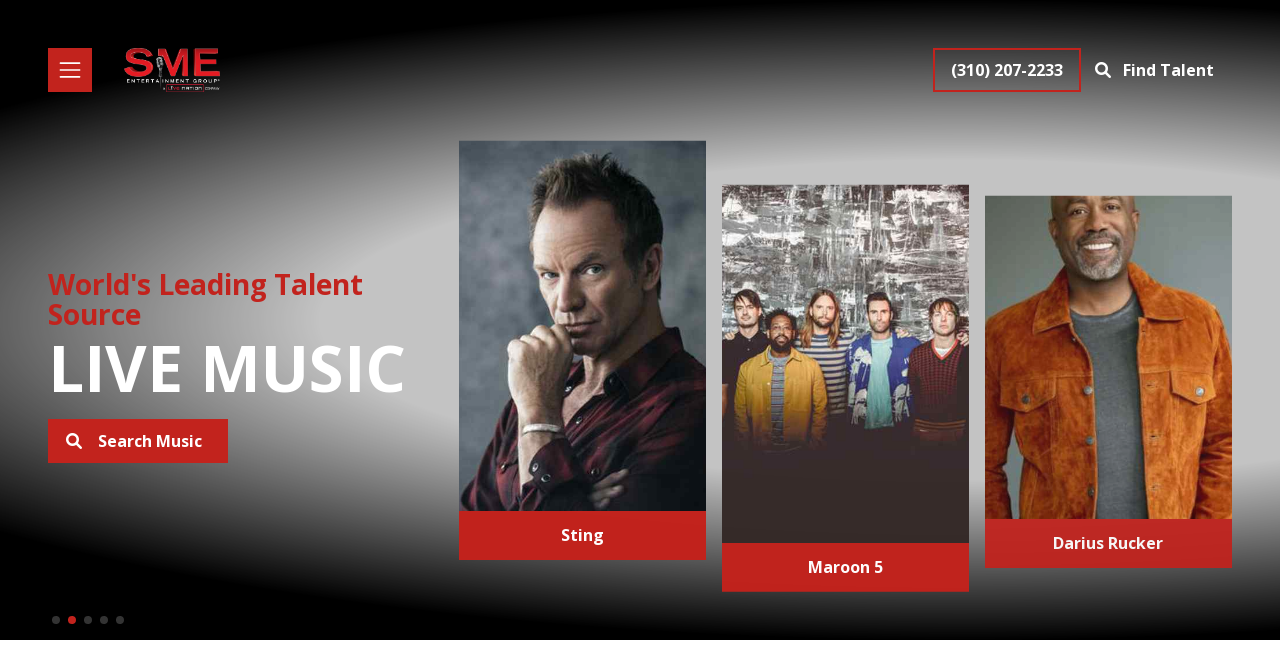

--- FILE ---
content_type: text/html; charset=UTF-8
request_url: https://www.smelivenation.com/?attachment_id=10478
body_size: 20889
content:

    <!DOCTYPE html>
    <html class="no-js" lang="en">

    <head>
        <!-- Google Tag Manager -->
                     <script>
                        (function(w,d,s,l,i){w[l]=w[l]||[];w[l].push({'gtm.start':new Date().getTime(),event:'gtm.js'});var f=d.getElementsByTagName(s)[0],j=d.createElement(s),dl=l!='dataLayer'?'&l='+l:'';j.async=!0;j.src='//www.googletagmanager.com/gtm.js?id='+i+dl;f.parentNode.insertBefore(j,f)})(window,document,'script','dataLayer','GTM-M3CS6JX');                     </script>
                     <!-- End Google Tag Manager -->        <!--
██████╗  ██████╗ ██╗    ██╗███████╗██████╗ ███████╗██████╗ 
██╔══██╗██╔═══██╗██║    ██║██╔════╝██╔══██╗██╔════╝██╔══██╗
██████╔╝██║   ██║██║ █╗ ██║█████╗  ██████╔╝█████╗  ██║  ██║
██╔═══╝ ██║   ██║██║███╗██║██╔══╝  ██╔══██╗██╔══╝  ██║  ██║
██║     ╚██████╔╝╚███╔███╔╝███████╗██║  ██║███████╗██████╔╝
╚═╝      ╚═════╝  ╚══╝╚══╝ ╚══════╝╚═╝  ╚═╝╚══════╝╚═════╝ 
██████╗ ██╗   ██╗
██╔══██╗╚██╗ ██╔╝
██████╔╝ ╚████╔╝ 
██╔══██╗  ╚██╔╝  
██████╔╝   ██║   
╚═════╝    ╚═╝   
██████╗ ██╗   ██╗██████╗ ██████╗ ██╗     ███████╗██╗   ██╗██████╗ 
██╔══██╗██║   ██║██╔══██╗██╔══██╗██║     ██╔════╝██║   ██║██╔══██╗
██████╔╝██║   ██║██████╔╝██████╔╝██║     █████╗  ██║   ██║██████╔╝
██╔══██╗██║   ██║██╔══██╗██╔══██╗██║     ██╔══╝  ██║   ██║██╔═══╝ 
██████╔╝╚██████╔╝██████╔╝██████╔╝███████╗███████╗╚██████╔╝██║     
╚═════╝  ╚═════╝ ╚═════╝ ╚═════╝ ╚══════╝╚══════╝ ╚═════╝ ╚═╝     
-->

<meta charset="UTF-8"/>
<meta http-equiv="X-UA-Compatible" content="IE=edge"/>
<meta name="viewport" content="width=device-width, initial-scale=1, maximum-scale=2"/>

<link rel="apple-touch-icon" sizes="180x180" href="/assets/2a5ca7eb/images/favicon/apple-touch-icon.png">
<link rel="icon" type="image/png" sizes="32x32" href="/assets/2a5ca7eb/images/favicon/favicon-32x32.png">
<link rel="icon" type="image/png" sizes="16x16" href="/assets/2a5ca7eb/images/favicon/favicon-16x16.png">
<link rel="manifest" href="/assets/2a5ca7eb/images/favicon/site.webmanifest">
<link rel="mask-icon" href="/assets/2a5ca7eb/images/favicon/safari-pinned-tab.svg" color="#000000">
<link rel="shortcut icon" href="/assets/2a5ca7eb/images/favicon/favicon.ico">
<meta name="msapplication-TileColor" content="#000000">
<meta name="msapplication-config" content="/assets/2a5ca7eb/images/favicon/browserconfig.xml">
<meta name="theme-color" content="#ffffff">

<meta name="csrf-param" content="_csrf">
<meta name="csrf-token" content="HwIhxHXNv8ot_8-0Z0wyfoMEjbIJAtbIYDufueben0FqenaBKpvUrG6VjMQQOVU_-VXl8Dk1gY0raKnLpK-sNw==">

<title>SME Entertainment Group</title>

<meta property="og:title" content="SME Entertainment Group">
<meta name="description" content="SME Entertainment Group is an industry leader in securing and booking premier entertainment, keynote speakers, celebrities, and sports personalities.">
<meta property="og:description" content="SME Entertainment Group is an industry leader in securing and booking premier entertainment, keynote speakers, celebrities, and sports personalities.">
<meta property="og:type" content="page">
<meta property="og:image" content="https://www.smelivenation.com/assets/2a5ca7eb/images/og_image.jpg">
<meta property="og:url" content="https://www.smelivenation.com/?attachment_id=10478">
<link href="/assets/2a5ca7eb/stylesheets/theme.css" rel="stylesheet">
<link href="/assets/8ab6bcff/css/dropdown-x.min.css" rel="stylesheet">
<link href="//cdnjs.cloudflare.com/ajax/libs/Swiper/10.0.3/swiper-bundle.min.css" rel="stylesheet">
<link href="https://api.bubbleup.net/connect_mail/js/tools/validation/email-validator-default.css" rel="stylesheet">
<link href="/assets/f0b8f436/animate.css/animate.min.css" rel="stylesheet">
<link href="/assets/f0b8f436/widget.css" rel="stylesheet">
<style>

.swiper-home-hero-slide .card {
  container-type: inline-size;
}

.swiper-home-hero-slide .card-body {
  padding: min(10cqw, 1rem);
}

.swiper-home-hero-slide .h6 {
  font-size: min(10cqw, 1rem);
}

.swiper-home-hero-slide .swiper-home-hero-card {
  opacity: 0;
  clip-path: polygon(0 100%, 100% 100%, 100% 100%, 0 100%);
  transition: .6s ease;
}

.swiper-home-hero-slide.swiper-slide-active .swiper-home-hero-card {
  clip-path: polygon(0 0, 100% 0, 100% 100%, 0 100%);
  opacity: 1;
}

.swiper-home-hero-slide.swiper-slide-active .swiper-home-hero-card:nth-child(1) {
  transition-delay: .2s;
}

.swiper-home-hero-slide.swiper-slide-active .swiper-home-hero-card:nth-child(2) {
  transition-delay: .3s;
}

.swiper-home-hero-slide.swiper-slide-active .swiper-home-hero-card:nth-child(3) {
  transition-delay: .4s;
}

</style>
<style>
  html:not(.has-scrolled) .navbar:before {
    transform: scaleY(0);
  }
</style>
<style>

  .swiper-logos .col-auto {
    width: min(calc(7rem + 15vw), 14rem);
  }

</style>
<script src="/assets/2a5ca7eb/javascripts/js-check.js"></script>
<script src="/assets/47f3f5e0/javascripts/renderRecaptcha.js" defer></script>
<script src="//www.google.com/recaptcha/api.js?onload=recaptchaLoaded&amp;render=explicit&amp;hl=en" defer></script>
<script src="//cdnjs.cloudflare.com/ajax/libs/angular.js/1.6.10/angular.min.js"></script>
<script>if (window.jQuery === undefined) {
        window.jQueryReadyHandlers = [];

        window.$ = window.jQuery = function (callback) {
            window.jQueryReadyHandlers.push(callback);

            return new Proxy(this,{
                get: function (func, name) {
                    // if property or method exists, return it
                    if( name in this ) {
                        return this[name];
                    }
                    // if it doesn't exists handle non-existing name however you choose
                    return function (args) {
                        //console.log(name, args);
                    }
                }
            });
        };

        window.$.ready = window.$;
    }
</script>
<style>

.card.bg-primary {background:0;}

.swiper-home-hero-slide .card-body {
background:#c2231d;
}

.card-body {
	background-color: #c2231d!important;
}

.card-body:hover {
	background-color: #000!important;
}

#clients { display: none }

</style>

    </head>

    <body ng-app="app">

    <!-- Google Tag Manager (noscript) -->
                      <noscript><iframe src="//www.googletagmanager.com/ns.html?id=GTM-M3CS6JX"
                      height="0" width="0" style="display:none;visibility:hidden"></iframe></noscript>
                      <!-- End Google Tag Manager (noscript) -->
    <script src="//cdnjs.cloudflare.com/ajax/libs/jquery/2.1.4/jquery.min.js"></script>
<script src="/assets/9f875209/yii.js"></script>
<script src="/assets/20026d43/angular_app_init.js"></script>
<script>var rcCallbackContactForm20Captcha = function(response){jQuery('input[id="recaptcha-ContactForm2[0][captcha]"]').val(response);};
var rcExpCallbackContactForm20Captcha = function(){jQuery('input[id="recaptcha-ContactForm2[0][captcha]"]').val('');};</script>
    <div class="d-flex flex-column min-vh-100 site" id="top">

        
<header class="navbar navbar-expand-lg p-4 p-lg-5 site-header | js-site-header">
  <a href="#main" class="btn btn-primary btn-skip--main"> Skip to content </a>
  <a class="navbar-brand order-lg-1" href="/">
    <img src="/assets/2a5ca7eb/images/logo@full-res.png" width="96" class="navbar-brand-image" alt="SME Live Nation">
  </a>
  <button class="btn btn-primary d-none d-lg-flex align-items-center justify-content-center navbar-button order-0" type="button" data-bs-toggle="offcanvas" data-bs-target="#offcanvasNavbar" aria-controls="offcanvasNavbar" aria-label="Toggle navigation">
    <span class="navbar-button-icon navbar-toggler-icon"></span>
  </button>
  <nav class="collapse navbar-collapse order-lg-1" aria-label="Main">
      </nav>
  <div class="d-flex order-lg-2 gap-2 navbar-buttons">
    <button class="btn btn-primary d-flex align-items-center justify-content-center navbar-button order-1 d-lg-none" type="button" data-bs-toggle="offcanvas" data-bs-target="#offcanvasNavbar" aria-controls="offcanvasNavbar" aria-label="Toggle navigation">
      <span class="navbar-button-icon navbar-toggler-icon"></span>
    </button>
        <a href="tel:(310) 207-2233" class="btn btn-outline-primary text-white text-decoration-none fw-bold d-flex align-items-center justify-content-center navbar-button navbar-phone-toggler">
      <i class="navbar-button-icon fas fa-phone d-lg-none"></i>
      <span class="navbar-button-label d-none d-lg-flex mx-lg-3">(310) 207-2233</span>
    </a>
        <button class="btn btn-link text-white text-decoration-none fw-bold d-flex align-items-center justify-content-center navbar-button navbar-search-toggler" type="button" data-bs-toggle="offcanvas" data-bs-target="#offcanvasSearch" aria-controls="offcanvasSearch" aria-label="Find Talent">
      <i class="navbar-button-icon fas fa-search"></i>
      <span class="navbar-button-label d-none d-xl-flex me-xl-3">Find Talent</span>
    </button>
    <div class="d-none dropdown">
      <button class="btn btn-link text-white text-decoration-none fw-bold d-flex align-items-center justify-content-center navbar-button navbar-user-toggler" type="button" id="accountDropdown" data-bs-toggle="dropdown" aria-expanded="false" aria-label="Your Account">
        <i class="navbar-button-icon fas fa-user"></i>
      </button>
      <nav class="d-none dropdown-menu dropdown-menu-end navbar-user-menu" aria-labelledby="accountDropdown">
        <div>

<ul id="nav_w0" class="nav"><li class="nav-item  "><a class="nav-link" href="/login"><span>Log In</span></a></li>
<li class="nav-item  "><a class="nav-link" href="/join"><span>Sign Up</span></a></li></ul>

</div>      </nav>
    </div>
  </div>
</header>
<div class="offcanvas offcanvas-blur offcanvas-start site-header-offcanvas-menu" tabindex="-1" id="offcanvasNavbar" aria-label="Navigation">
  <button type="button" class="position-absolute top-0 end-0 m-3 btn-close" data-bs-dismiss="offcanvas" data-bs-target="#offcanvasNavbar" aria-label="Close"></button>
  <div class="offcanvas-body p-4">
    <nav aria-label="Full">
      <div class=" widget-div">

<ul id="nav_w1" class="nav flex-column site-header-offcanvas-nav"><li class="nav-item  "><a class="nav-link" href="/"><span>Home</span></a></li>
<li class="nav-item  "><a class="nav-link" href="/about"><span>About</span></a></li>
<li class="nav-item d-none "><a class="nav-link" href="/news"><span>News</span></a></li>
<li class="nav-item d-none "><a class="nav-link" href="/events"><span>Events</span></a></li>
<li class="nav-item  "><a class="nav-link" href="/services"><span>Services</span></a></li>
<li class="nav-item  "><a class="nav-link" href="/our-team"><span>Our Team</span></a></li>
<li class="nav-item  "><a class="nav-link" href="/house-of-blues-relationship"><span>House of Blues Relationship</span></a></li>
<li class="nav-item  "><a class="nav-link" href="/testimonials"><span>Testimonials</span></a></li>
<li class="nav-item  "><a class="nav-link" href="/find-talent"><span>Find Talent</span></a></li>
<li class="nav-item dropdown"><a class="nav-link dropdown-toggle" href="/music" aria-haspopup="true" data-toggle="dropdown"><span>Music</span> <span class="caret"></span></a><ul id="w2" class="dropdown-menu"><li><a class="dropdown-item" href="/music?tag=alternative" tabindex="-1"><span>Alternative</span></a></li>
<li><a class="dropdown-item" href="/music?tag=contemporary" tabindex="-1"><span>Contemporary</span></a></li>
<li><a class="dropdown-item" href="/music?tag=country" tabindex="-1"><span>Country</span></a></li>
<li><a class="dropdown-item" href="/music?tag=Dance-Music-EDM" tabindex="-1"><span>Dance & EDM</span></a></li>
<li><a class="dropdown-item" href="/music?tag=jazz" tabindex="-1"><span>Jazz</span></a></li>
<li><a class="dropdown-item" href="/music?tag=pop" tabindex="-1"><span>Pop</span></a></li>
<li><a class="dropdown-item" href="/music?tag=r-b-hip-hop" tabindex="-1"><span>R&B & Hip Hop</span></a></li>
<li><a class="dropdown-item" href="/music?tag=rock-and-classic-rock" tabindex="-1"><span>Rock & Classic Rock</span></a></li>
<li><a class="dropdown-item--all dropdown-item" href="/music" tabindex="-1"><span>All Music</span></a></li></ul></li>
<li class="nav-item dropdown"><a class="nav-link dropdown-toggle" href="/speakers" aria-haspopup="true" data-toggle="dropdown"><span>Speakers</span> <span class="caret"></span></a><ul id="w3" class="dropdown-menu"><li><a class="dropdown-item" href="/speakers?tag=adventure-exploration" tabindex="-1"><span>Adventure & Exploration</span></a></li>
<li><a class="dropdown-item" href="/speakers?tag=art-culture" tabindex="-1"><span>Arts & Entertainment</span></a></li>
<li><a class="dropdown-item" href="/speakers?tag=business" tabindex="-1"><span>Business</span></a></li>
<li><a class="dropdown-item" href="/speakers?tag=climate-environment" tabindex="-1"><span>Climate & Environment</span></a></li>
<li><a class="dropdown-item" href="/speakers?tag=innovation" tabindex="-1"><span>Innovation</span></a></li>
<li><a class="dropdown-item" href="/speakers?tag=leadership" tabindex="-1"><span>Leadership</span></a></li>
<li><a class="dropdown-item" href="/speakers?tag=motivational-inspirational" tabindex="-1"><span>Motivation & Inspiration</span></a></li>
<li><a class="dropdown-item" href="/speakers?tag=sports" tabindex="-1"><span>Sports</span></a></li>
<li><a class="dropdown-item--all dropdown-item" href="/speakers" tabindex="-1"><span>All Speakers</span></a></li></ul></li>
<li class="nav-item dropdown"><a class="nav-link dropdown-toggle" href="/comedy-and-variety" aria-haspopup="true" data-toggle="dropdown"><span>Comedy</span> <span class="caret"></span></a><ul id="w4" class="dropdown-menu"><li><a class="dropdown-item" href="/comedy?tag=artists" tabindex="-1"><span>Artists</span></a></li>
<li><a class="dropdown-item" href="/comedy?tag=comedy" tabindex="-1"><span>Comedians</span></a></li>
<li><a class="dropdown-item--all dropdown-item" href="/comedy" tabindex="-1"><span>All Comedy</span></a></li></ul></li>
<li class="nav-item dropdown"><a class="nav-link dropdown-toggle" href="#" aria-haspopup="true" data-toggle="dropdown"><span>Variety</span> <span class="caret"></span></a><ul id="w5" class="dropdown-menu"><li><a class="dropdown-item" href="/variety?tag=variety-acts" tabindex="-1"><span>Variety Acts</span></a></li>
<li><a class="dropdown-item" href="/variety?tag=dance" tabindex="-1"><span>Dance Bands</span></a></li>
<li><a class="dropdown-item" href="/variety?tag=theatrical-performances" tabindex="-1"><span>Theatrical Performance</span></a></li>
<li><a class="dropdown-item--all dropdown-item" href="/variety" tabindex="-1"><span>All Variety</span></a></li></ul></li>
<li class="nav-item  "><a class="nav-link" href="/faq"><span>FAQs</span></a></li>
<li class="nav-item  "><a class="nav-link" href="/booking"><span>Booking</span></a></li>
<li class="nav-item  "><a class="nav-link" href="/contact"><span>Contact</span></a></li></ul>

</div>    </nav>
  </div>
</div>
<div class="offcanvas offcanvas-blur offcanvas-top site-header-search | js-navbar-search" tabindex="-1" id="offcanvasSearch" aria-label="Search">
  <div class="offcanvas-body d-flex flex-column justify-content-center">
    <div class="d-flex align-items-center w-100 w-sm-75 w-lg-50 mx-auto">
      <button type="button" class="btn-close order-1 ms-3" data-bs-dismiss="offcanvas" data-bs-target="#offcanvasSearch" aria-label="Close"></button>
      <div class="flex-grow-1">
        <!-- PLACEHOLDER-->
<form data-redactor-type="form" id="headerSearchForm">
    <div class="d-flex">
        <div class="flex-grow-1 d-flex">
            <label for="searchInput" class="visually-hidden">Search</label>
            <input type="text" class="form-control border-0 | js-navbar-search-input" id="searchInput" placeholder="Search talent...">
        </div>
        <button class="btn btn-primary" type="submit"><i class="fas fa-search"></i></button>
    </div>
</form>

<script>    $('#headerSearchForm').on('submit', function(e) {
    	e.preventDefault();
    	let searchVal = $('#searchInput').val();
    
    	if (searchVal) {
    		window.location = '/artists?query=' + searchVal;
   		}
    });
</script>      </div>
    </div>
  </div>
</div>
        <main class="site-main flex-grow-1" id="main">

            <h1 class="sr-only">
                SME            </h1>


            <div class="" data-component="hero" data-component-id="hero-hero" id="hero">

  
    
<div class="position-relative bg-black text-white swiper-home-hero | js-swiper-home-hero">
  <div class="site-header-offset d-flex swiper">
    <div class="swiper-wrapper h-auto">

      

      <div class="swiper-slide swiper-home-hero-slide | js-swiper-slide" id="article-default-6767" aria-labelledby="article-default-6767-title">
        <div class="position-relative d-flex minh-100 bg-black">
          <div class="position-absolute top-0 left-0 w-100 h-100 hero-background">
                                          <img class="position-absolute top-0 left-0 w-100 h-100 object-fit-cover" src="https://images.bubbleup.com/width1920/quality50/smelivenationcom/pages/meta/1/3/live_nation_5_medium_gray_1732235359.png" alt="Speakers">
                                    </div>
          <div class="flex-grow-1 d-flex flex-column justify-content-center position-relative pb-4 pb-lg-5 site-header-spacer">
            <div class="container-fluid px-4 px-lg-5">
              <div class="row g-4 g-lg-5 justify-content-center">
                <div class="col-lg-4 align-self-center">
                  <h2 class="h3 mb-0" id="article-default-6767-title">
                                        <div class="text-primary mb-1">Worlds Leading Talent Source</div>
                                        <div class="text-uppercase display-3">Speakers</div>
                  </h2>
                  <div class="mt-3">
                    <a href="#offcanvasSearch" data-bs-toggle="offcanvas" aria-controls="offcanvasSearch" class="btn btn-primary">
                      <i class="fas fa-search btn-icon btn-icon-start"></i> Search Speakers </a>
                  </div>
                </div>
                <div class="col-lg-8 col-xxl-7">
                  <div class="row g-3 justify-content-center">

                    <div class="col-4 swiper-home-hero-card">
                            
            <article class="card bg-primary bg-dark-hover text-primary-contrast text-dark-contrast-hover hover-zoom" id="home-hero-artist-6623" aria-labelledby="home-hero-artist-6623-title" data-name="Vernice Armour">
                    <figure class="ratio ratio-2x3 mb-0 card-figure" aria-hidden="true">

                                                    <img class="card-img-top object-fit-cover lazyload hover-zoom-target" data-src="https://images.bubbleup.com/width640/quality35/smelivenationcom/1-default/3-sme-live-nation/vernice_armour_2_300x300_1589380042_1708017717.jpg" src="https://images.bubbleup.com/width150/quality35/smelivenationcom/1-default/3-sme-live-nation/vernice_armour_2_300x300_1589380042_1708017717.jpg" alt="Vernice Armour">
                        
                    </figure>

                    <div class="card-body text-center text-inherit">
                        <h1 class="h6 mb-0" id="home-hero-artist-6623-title">Vernice Armour</h1>

                                                    <a href="/artists/vernice-armour" class="stretched-link stretched-link-hidden" aria-label="More about Vernice Armour">Read More</a>
                                                
                    </div>

                    

            </article>

        


                    </div>

                    <div class="col-4 mt-5 swiper-home-hero-card">
                            
            <article class="card bg-primary bg-dark-hover text-primary-contrast text-dark-contrast-hover hover-zoom" id="home-hero-artist-6842" aria-labelledby="home-hero-artist-6842-title" data-name="Mike Walsh">
                    <figure class="ratio ratio-2x3 mb-0 card-figure" aria-hidden="true">

                                                    <img class="card-img-top object-fit-cover lazyload hover-zoom-target" data-src="https://images.bubbleup.com/width640/quality35/smelivenationcom/1-default/3-sme-live-nation/walsh_mike_1739520897.jpg" src="https://images.bubbleup.com/width150/quality35/smelivenationcom/1-default/3-sme-live-nation/walsh_mike_1739520897.jpg" alt="Mike Walsh">
                        
                    </figure>

                    <div class="card-body text-center text-inherit">
                        <h1 class="h6 mb-0" id="home-hero-artist-6842-title">Mike Walsh</h1>

                                                    <a href="/artists/mike-walsh" class="stretched-link stretched-link-hidden" aria-label="More about Mike Walsh">Read More</a>
                                                
                    </div>

                    

            </article>

        


                    </div>

                    <div class="col-4 mt-4 swiper-home-hero-card">
                            
            <article class="card bg-primary bg-dark-hover text-primary-contrast text-dark-contrast-hover hover-zoom" id="home-hero-artist-6781" aria-labelledby="home-hero-artist-6781-title" data-name="Anderson Cooper">
                    <figure class="ratio ratio-2x3 mb-0 card-figure" aria-hidden="true">

                                                    <img class="card-img-top object-fit-cover lazyload hover-zoom-target" data-src="https://images.bubbleup.com/width640/quality35/smelivenationcom/1-default/3-sme-live-nation/thumbnail_image001_1734371453.jpg" src="https://images.bubbleup.com/width150/quality35/smelivenationcom/1-default/3-sme-live-nation/thumbnail_image001_1734371453.jpg" alt="Anderson Cooper">
                        
                    </figure>

                    <div class="card-body text-center text-inherit">
                        <h1 class="h6 mb-0" id="home-hero-artist-6781-title">Anderson Cooper</h1>

                                                    <a href="/artists/booking-anderson-cooper" class="stretched-link stretched-link-hidden" aria-label="More about Anderson Cooper">Read More</a>
                                                
                    </div>

                    

            </article>

        


                    </div>

                  </div>
                </div>
              </div>
            </div>
          </div>
        </div>
      </div>


      

      <div class="swiper-slide swiper-home-hero-slide | js-swiper-slide" id="article-default-6766" aria-labelledby="article-default-6766-title">
        <div class="position-relative d-flex minh-100 bg-black">
          <div class="position-absolute top-0 left-0 w-100 h-100 hero-background">
                                          <img class="position-absolute top-0 left-0 w-100 h-100 object-fit-cover" src="https://images.bubbleup.com/width1920/quality50/smelivenationcom/pages/meta/1/3/live_nation_5_medium_gray_1732235334.png" alt="Live Music">
                                    </div>
          <div class="flex-grow-1 d-flex flex-column justify-content-center position-relative pb-4 pb-lg-5 site-header-spacer">
            <div class="container-fluid px-4 px-lg-5">
              <div class="row g-4 g-lg-5 justify-content-center">
                <div class="col-lg-4 align-self-center">
                  <h2 class="h3 mb-0" id="article-default-6766-title">
                                        <div class="text-primary mb-1">World's Leading Talent Source</div>
                                        <div class="text-uppercase display-3">Live Music</div>
                  </h2>
                  <div class="mt-3">
                    <a href="#offcanvasSearch" data-bs-toggle="offcanvas" aria-controls="offcanvasSearch" class="btn btn-primary">
                      <i class="fas fa-search btn-icon btn-icon-start"></i> Search Music </a>
                  </div>
                </div>
                <div class="col-lg-8 col-xxl-7">
                  <div class="row g-3 justify-content-center">

                    <div class="col-4 swiper-home-hero-card">
                            
            <article class="card bg-primary bg-dark-hover text-primary-contrast text-dark-contrast-hover hover-zoom" id="home-hero-artist-6777" aria-labelledby="home-hero-artist-6777-title" data-name="Sting">
                    <figure class="ratio ratio-2x3 mb-0 card-figure" aria-hidden="true">

                                                    <img class="card-img-top object-fit-cover lazyload hover-zoom-target" data-src="https://images.bubbleup.com/width640/quality35/smelivenationcom/1-default/3-sme-live-nation/thumbnail_image007_1734371308.jpg" src="https://images.bubbleup.com/width150/quality35/smelivenationcom/1-default/3-sme-live-nation/thumbnail_image007_1734371308.jpg" alt="Sting">
                        
                    </figure>

                    <div class="card-body text-center text-inherit">
                        <h1 class="h6 mb-0" id="home-hero-artist-6777-title">Sting</h1>

                                                    <a href="/artists/sting" class="stretched-link stretched-link-hidden" aria-label="More about Sting">Read More</a>
                                                
                    </div>

                    

            </article>

        


                    </div>

                    <div class="col-4 mt-5 swiper-home-hero-card">
                            
            <article class="card bg-primary bg-dark-hover text-primary-contrast text-dark-contrast-hover hover-zoom" id="home-hero-artist-6779" aria-labelledby="home-hero-artist-6779-title" data-name="Maroon 5">
                    <figure class="ratio ratio-2x3 mb-0 card-figure" aria-hidden="true">

                                                    <img class="card-img-top object-fit-cover lazyload hover-zoom-target" data-src="https://images.bubbleup.com/width640/quality35/smelivenationcom/1-default/3-sme-live-nation/thumbnail_image005_1734371385.jpg" src="https://images.bubbleup.com/width150/quality35/smelivenationcom/1-default/3-sme-live-nation/thumbnail_image005_1734371385.jpg" alt="Maroon 5">
                        
                    </figure>

                    <div class="card-body text-center text-inherit">
                        <h1 class="h6 mb-0" id="home-hero-artist-6779-title">Maroon 5</h1>

                                                    <a href="/artists/booking-maroon-5" class="stretched-link stretched-link-hidden" aria-label="More about Maroon 5">Read More</a>
                                                
                    </div>

                    

            </article>

        


                    </div>

                    <div class="col-4 mt-4 swiper-home-hero-card">
                            
            <article class="card bg-primary bg-dark-hover text-primary-contrast text-dark-contrast-hover hover-zoom" id="home-hero-artist-6780" aria-labelledby="home-hero-artist-6780-title" data-name="Darius Rucker">
                    <figure class="ratio ratio-2x3 mb-0 card-figure" aria-hidden="true">

                                                    <img class="card-img-top object-fit-cover lazyload hover-zoom-target" data-src="https://images.bubbleup.com/width640/quality35/smelivenationcom/1-default/3-sme-live-nation/thumbnail_image003_1734371416.jpg" src="https://images.bubbleup.com/width150/quality35/smelivenationcom/1-default/3-sme-live-nation/thumbnail_image003_1734371416.jpg" alt="Darius Rucker">
                        
                    </figure>

                    <div class="card-body text-center text-inherit">
                        <h1 class="h6 mb-0" id="home-hero-artist-6780-title">Darius Rucker</h1>

                                                    <a href="/artists/darius-rucker-booking" class="stretched-link stretched-link-hidden" aria-label="More about Darius Rucker">Read More</a>
                                                
                    </div>

                    

            </article>

        


                    </div>

                  </div>
                </div>
              </div>
            </div>
          </div>
        </div>
      </div>


      

      <div class="swiper-slide swiper-home-hero-slide | js-swiper-slide" id="article-default-6765" aria-labelledby="article-default-6765-title">
        <div class="position-relative d-flex minh-100 bg-black">
          <div class="position-absolute top-0 left-0 w-100 h-100 hero-background">
                                          <img class="position-absolute top-0 left-0 w-100 h-100 object-fit-cover" src="https://images.bubbleup.com/width1920/quality50/smelivenationcom/pages/meta/1/3/live_nation_5_medium_gray_1732235325.png" alt="Comedy">
                                    </div>
          <div class="flex-grow-1 d-flex flex-column justify-content-center position-relative pb-4 pb-lg-5 site-header-spacer">
            <div class="container-fluid px-4 px-lg-5">
              <div class="row g-4 g-lg-5 justify-content-center">
                <div class="col-lg-4 align-self-center">
                  <h2 class="h3 mb-0" id="article-default-6765-title">
                                        <div class="text-primary mb-1">Worlds Leading Talent Source</div>
                                        <div class="text-uppercase display-3">Comedy</div>
                  </h2>
                  <div class="mt-3">
                    <a href="#offcanvasSearch" data-bs-toggle="offcanvas" aria-controls="offcanvasSearch" class="btn btn-primary">
                      <i class="fas fa-search btn-icon btn-icon-start"></i> Search Comedians </a>
                  </div>
                </div>
                <div class="col-lg-8 col-xxl-7">
                  <div class="row g-3 justify-content-center">

                    <div class="col-4 swiper-home-hero-card">
                            
            <article class="card bg-primary bg-dark-hover text-primary-contrast text-dark-contrast-hover hover-zoom" id="home-hero-artist-6854" aria-labelledby="home-hero-artist-6854-title" data-name="Jerry Seinfeld">
                    <figure class="ratio ratio-2x3 mb-0 card-figure" aria-hidden="true">

                                                    <img class="card-img-top object-fit-cover lazyload hover-zoom-target" data-src="https://images.bubbleup.com/width640/quality35/smelivenationcom/1-default/3-sme-live-nation/jerry_seinfeld_300x240_1700494293.jpg" src="https://images.bubbleup.com/width150/quality35/smelivenationcom/1-default/3-sme-live-nation/jerry_seinfeld_300x240_1700494293.jpg" alt="Jerry Seinfeld">
                        
                    </figure>

                    <div class="card-body text-center text-inherit">
                        <h1 class="h6 mb-0" id="home-hero-artist-6854-title">Jerry Seinfeld</h1>

                                                    <a href="/artists/booking-jerry-seinfeld-2" class="stretched-link stretched-link-hidden" aria-label="More about Jerry Seinfeld">Read More</a>
                                                
                    </div>

                    

            </article>

        


                    </div>

                    <div class="col-4 mt-5 swiper-home-hero-card">
                            
            <article class="card bg-primary bg-dark-hover text-primary-contrast text-dark-contrast-hover hover-zoom" id="home-hero-artist-6927" aria-labelledby="home-hero-artist-6927-title" data-name="Wayne Brady">
                    <figure class="ratio ratio-2x3 mb-0 card-figure" aria-hidden="true">

                                                    <img class="card-img-top object-fit-cover lazyload hover-zoom-target" data-src="https://images.bubbleup.com/width640/quality35/smelivenationcom/1-default/3-sme-live-nation/wayne_brady_375x375_1699908532_1739520872.jpg" src="https://images.bubbleup.com/width150/quality35/smelivenationcom/1-default/3-sme-live-nation/wayne_brady_375x375_1699908532_1739520872.jpg" alt="Wayne Brady">
                        
                    </figure>

                    <div class="card-body text-center text-inherit">
                        <h1 class="h6 mb-0" id="home-hero-artist-6927-title">Wayne Brady</h1>

                                                    <a href="/artists/booking-wayne-brady-2" class="stretched-link stretched-link-hidden" aria-label="More about Wayne Brady">Read More</a>
                                                
                    </div>

                    

            </article>

        


                    </div>

                    <div class="col-4 mt-4 swiper-home-hero-card">
                            
            <article class="card bg-primary bg-dark-hover text-primary-contrast text-dark-contrast-hover hover-zoom" id="home-hero-artist-6976" aria-labelledby="home-hero-artist-6976-title" data-name="Ali Wong">
                    <figure class="ratio ratio-2x3 mb-0 card-figure" aria-hidden="true">

                                                    <img class="card-img-top object-fit-cover lazyload hover-zoom-target" data-src="https://images.bubbleup.com/width640/quality35/smelivenationcom/1-default/ali_what_1731710711.jpg" src="https://images.bubbleup.com/width150/quality35/smelivenationcom/1-default/ali_what_1731710711.jpg" alt="Ali Wong">
                        
                    </figure>

                    <div class="card-body text-center text-inherit">
                        <h1 class="h6 mb-0" id="home-hero-artist-6976-title">Ali Wong</h1>

                                                    <a href="/artists/ali-wong" class="stretched-link stretched-link-hidden" aria-label="More about Ali Wong">Read More</a>
                                                
                    </div>

                    

            </article>

        


                    </div>

                  </div>
                </div>
              </div>
            </div>
          </div>
        </div>
      </div>


      

      <div class="swiper-slide swiper-home-hero-slide | js-swiper-slide" id="article-default-6847" aria-labelledby="article-default-6847-title">
        <div class="position-relative d-flex minh-100 bg-black">
          <div class="position-absolute top-0 left-0 w-100 h-100 hero-background">
                                          <img class="position-absolute top-0 left-0 w-100 h-100 object-fit-cover" src="https://images.bubbleup.com/width1920/quality50/smelivenationcom/pages/meta/1/3/live_nation_5_medium_gray_1732235325.png" alt="Variety">
                                    </div>
          <div class="flex-grow-1 d-flex flex-column justify-content-center position-relative pb-4 pb-lg-5 site-header-spacer">
            <div class="container-fluid px-4 px-lg-5">
              <div class="row g-4 g-lg-5 justify-content-center">
                <div class="col-lg-4 align-self-center">
                  <h2 class="h3 mb-0" id="article-default-6847-title">
                                        <div class="text-primary mb-1">Worlds Leading Talent Source</div>
                                        <div class="text-uppercase display-3">Variety</div>
                  </h2>
                  <div class="mt-3">
                    <a href="#offcanvasSearch" data-bs-toggle="offcanvas" aria-controls="offcanvasSearch" class="btn btn-primary">
                      <i class="fas fa-search btn-icon btn-icon-start"></i> Search Variety </a>
                  </div>
                </div>
                <div class="col-lg-8 col-xxl-7">
                  <div class="row g-3 justify-content-center">

                    <div class="col-4 swiper-home-hero-card">
                            
            <article class="card bg-primary bg-dark-hover text-primary-contrast text-dark-contrast-hover hover-zoom" id="home-hero-artist-6835" aria-labelledby="home-hero-artist-6835-title" data-name="Jabbawockeez">
                    <figure class="ratio ratio-2x3 mb-0 card-figure" aria-hidden="true">

                                                    <img class="card-img-top object-fit-cover lazyload hover-zoom-target" data-src="https://images.bubbleup.com/width640/quality35/smelivenationcom/1-default/3-sme-live-nation/jabbawockeez_300x240_1700163257.jpg" src="https://images.bubbleup.com/width150/quality35/smelivenationcom/1-default/3-sme-live-nation/jabbawockeez_300x240_1700163257.jpg" alt="Jabbawockeez">
                        
                    </figure>

                    <div class="card-body text-center text-inherit">
                        <h1 class="h6 mb-0" id="home-hero-artist-6835-title">Jabbawockeez</h1>

                                                    <a href="/artists/booking-jabbawockeez" class="stretched-link stretched-link-hidden" aria-label="More about Jabbawockeez">Read More</a>
                                                
                    </div>

                    

            </article>

        


                    </div>

                    <div class="col-4 mt-5 swiper-home-hero-card">
                            
            <article class="card bg-primary bg-dark-hover text-primary-contrast text-dark-contrast-hover hover-zoom" id="home-hero-artist-6849" aria-labelledby="home-hero-artist-6849-title" data-name="Mat Franco">
                    <figure class="ratio ratio-2x3 mb-0 card-figure" aria-hidden="true">

                                                    <img class="card-img-top object-fit-cover lazyload hover-zoom-target" data-src="https://images.bubbleup.com/width640/quality35/smelivenationcom/1-default/0198_20231005_bfreedphoto_1729026130.jpg" src="https://images.bubbleup.com/width150/quality35/smelivenationcom/1-default/0198_20231005_bfreedphoto_1729026130.jpg" alt="Mat Franco">
                        
                    </figure>

                    <div class="card-body text-center text-inherit">
                        <h1 class="h6 mb-0" id="home-hero-artist-6849-title">Mat Franco</h1>

                                                    <a href="/artists/mat-franco" class="stretched-link stretched-link-hidden" aria-label="More about Mat Franco">Read More</a>
                                                
                    </div>

                    

            </article>

        


                    </div>

                    <div class="col-4 mt-4 swiper-home-hero-card">
                            
            <article class="card bg-primary bg-dark-hover text-primary-contrast text-dark-contrast-hover hover-zoom" id="home-hero-artist-6848" aria-labelledby="home-hero-artist-6848-title" data-name="Blue Man Group">
                    <figure class="ratio ratio-2x3 mb-0 card-figure" aria-hidden="true">

                                                    <img class="card-img-top object-fit-cover lazyload hover-zoom-target" data-src="https://images.bubbleup.com/width640/quality35/smelivenationcom/1-default/3-sme-live-nation/blue_man_group_375x300_1698777584_1699892682.jpg" src="https://images.bubbleup.com/width150/quality35/smelivenationcom/1-default/3-sme-live-nation/blue_man_group_375x300_1698777584_1699892682.jpg" alt="Blue Man Group">
                        
                    </figure>

                    <div class="card-body text-center text-inherit">
                        <h1 class="h6 mb-0" id="home-hero-artist-6848-title">Blue Man Group</h1>

                                                    <a href="/artists/booking-blue-man-group" class="stretched-link stretched-link-hidden" aria-label="More about Blue Man Group">Read More</a>
                                                
                    </div>

                    

            </article>

        


                    </div>

                  </div>
                </div>
              </div>
            </div>
          </div>
        </div>
      </div>


      

      <div class="swiper-slide swiper-home-hero-slide | js-swiper-slide" id="article-default-6775" aria-labelledby="article-default-6775-title">
        <div class="position-relative d-flex minh-100 bg-black">
          <div class="position-absolute top-0 left-0 w-100 h-100 hero-background">
                                          <img class="position-absolute top-0 left-0 w-100 h-100 object-fit-cover" src="https://images.bubbleup.com/width1920/quality50/smelivenationcom/pages/meta/1/3/live_nation_5_medium_gray_1732235369.png" alt="Athletes">
                                    </div>
          <div class="flex-grow-1 d-flex flex-column justify-content-center position-relative pb-4 pb-lg-5 site-header-spacer">
            <div class="container-fluid px-4 px-lg-5">
              <div class="row g-4 g-lg-5 justify-content-center">
                <div class="col-lg-4 align-self-center">
                  <h2 class="h3 mb-0" id="article-default-6775-title">
                                        <div class="text-primary mb-1">Worlds Leading Talent Source</div>
                                        <div class="text-uppercase display-3">Athletes</div>
                  </h2>
                  <div class="mt-3">
                    <a href="#offcanvasSearch" data-bs-toggle="offcanvas" aria-controls="offcanvasSearch" class="btn btn-primary">
                      <i class="fas fa-search btn-icon btn-icon-start"></i> Search Athletes </a>
                  </div>
                </div>
                <div class="col-lg-8 col-xxl-7">
                  <div class="row g-3 justify-content-center">

                    <div class="col-4 swiper-home-hero-card">
                            
            <article class="card bg-primary bg-dark-hover text-primary-contrast text-dark-contrast-hover hover-zoom" id="home-hero-artist-6676" aria-labelledby="home-hero-artist-6676-title" data-name="Simone Biles">
                    <figure class="ratio ratio-2x3 mb-0 card-figure" aria-hidden="true">

                                                    <img class="card-img-top object-fit-cover lazyload hover-zoom-target" data-src="https://images.bubbleup.com/width640/quality35/smelivenationcom/1-default/1627455447679_1729027002.jpg" src="https://images.bubbleup.com/width150/quality35/smelivenationcom/1-default/1627455447679_1729027002.jpg" alt="Simone Biles">
                        
                    </figure>

                    <div class="card-body text-center text-inherit">
                        <h1 class="h6 mb-0" id="home-hero-artist-6676-title">Simone Biles</h1>

                                                    <a href="/artists/simone-biles" class="stretched-link stretched-link-hidden" aria-label="More about Simone Biles">Read More</a>
                                                
                    </div>

                    

            </article>

        


                    </div>

                    <div class="col-4 mt-5 swiper-home-hero-card">
                            
            <article class="card bg-primary bg-dark-hover text-primary-contrast text-dark-contrast-hover hover-zoom" id="home-hero-artist-6778" aria-labelledby="home-hero-artist-6778-title" data-name="Michael Phelps">
                    <figure class="ratio ratio-2x3 mb-0 card-figure" aria-hidden="true">

                                                    <img class="card-img-top object-fit-cover lazyload hover-zoom-target" data-src="https://images.bubbleup.com/width640/quality35/smelivenationcom/1-default/3-sme-live-nation/thumbnail_image006_1734371345.jpg" src="https://images.bubbleup.com/width150/quality35/smelivenationcom/1-default/3-sme-live-nation/thumbnail_image006_1734371345.jpg" alt="Michael Phelps">
                        
                    </figure>

                    <div class="card-body text-center text-inherit">
                        <h1 class="h6 mb-0" id="home-hero-artist-6778-title">Michael Phelps</h1>

                                                    <a href="/artists/booking-michael-phelps" class="stretched-link stretched-link-hidden" aria-label="More about Michael Phelps">Read More</a>
                                                
                    </div>

                    

            </article>

        


                    </div>

                    <div class="col-4 mt-4 swiper-home-hero-card">
                            
            <article class="card bg-primary bg-dark-hover text-primary-contrast text-dark-contrast-hover hover-zoom" id="home-hero-artist-6733" aria-labelledby="home-hero-artist-6733-title" data-name="Magic Johnson">
                    <figure class="ratio ratio-2x3 mb-0 card-figure" aria-hidden="true">

                                                    <img class="card-img-top object-fit-cover lazyload hover-zoom-target" data-src="https://images.bubbleup.com/width640/quality35/smelivenationcom/1-default/3-sme-live-nation/magic_johnson_300x240_1701097300.jpg" src="https://images.bubbleup.com/width150/quality35/smelivenationcom/1-default/3-sme-live-nation/magic_johnson_300x240_1701097300.jpg" alt="Magic Johnson">
                        
                    </figure>

                    <div class="card-body text-center text-inherit">
                        <h1 class="h6 mb-0" id="home-hero-artist-6733-title">Magic Johnson</h1>

                                                    <a href="/artists/booking-magic-johnson" class="stretched-link stretched-link-hidden" aria-label="More about Magic Johnson">Read More</a>
                                                
                    </div>

                    

            </article>

        


                    </div>

                  </div>
                </div>
              </div>
            </div>
          </div>
        </div>
      </div>


      
    </div>
  </div>
  <div class="swiper-pagination text-start px-4 px-lg-5"></div>
</div>






  
</div>


            
<div class="my-5" data-component="slider" data-component-id="slider-categories" id="categories">
  <div class="position-relative swiper-cards | js-swiper-cards--category">
    <div class="container-fluid px-4 px-lg-5 mb-3 d-flex justify-content-between align-items-end">
            <div class="flex-shrink-0 ms-4 ms-lg-5 ml-auto">
        <div class="swiper-button-custom swiper-button-prev-custom btn btn-sm btn-light"><i class="fa fa-angle-left"></i></div>
        <div class="swiper-button-custom swiper-button-next-custom btn btn-sm btn-light"><i class="fa fa-angle-right"></i></div>
      </div>
    </div>
    <div class="">
      
              <div class="swiper px-4 px-lg-5 widget-articles--swiper-cards-category">
<div class="swiper-wrapper">

</div>
</div>



          </div>
  </div>
</div>


            

            
<div class="my-5" data-component="slider" data-component-id="slider-music" id="music">
  <div class="position-relative swiper-cards | js-swiper-cards">
    <div class="container-fluid px-4 px-lg-5 mb-3 d-flex justify-content-between align-items-end">
            <h2 class="h3 mb-0 text-muted text-primary-hover section-title">
        <a href="/music" class="text-inherit text-decoration-none">Featured Music Talent</a>      </h2>
            <div class="flex-shrink-0 ms-4 ms-lg-5 ml-auto">
        <div class="swiper-button-custom swiper-button-prev-custom btn btn-sm btn-light"><i class="fa fa-angle-left"></i></div>
        <div class="swiper-button-custom swiper-button-next-custom btn btn-sm btn-light"><i class="fa fa-angle-right"></i></div>
      </div>
    </div>
    <div class="">
      
              <div class="swiper px-4 px-lg-5 widget-articles--swiper-cards-talent">
    <div class="swiper-wrapper">

        
            
            <div class="swiper-slide h-auto">
                <div class="card bg-primary bg-dark-hover text-primary-contrast text-dark-contrast-hover hover-zoom minh-100">
                    <figure class="ratio ratio-1x1 mb-0 card-figure">

                                                    <img class="card-img-top hover-zoom-target object-fit-cover lazyload" data-object-fit="cover" data-object-position="center center" data-src="https://images.bubbleup.com/width640/quality35/smelivenationcom/pages/meta/1/thumbnail_image008_1734371276.jpg" src="https://images.bubbleup.com/width150/quality35/smelivenationcom/pages/meta/1/thumbnail_image008_1734371276.jpg" alt="OneRepublic">
                        
                    </figure>
                    <div class="card-body text-center text-inherit">
                        <h3 class="mb-0 h6">OneRepublic</h3>
                        <div class="position-absolute top-0 end-0 stretched-link-escape">
                            <button
                                    class="d-none favorite-button  btn btn-link border-0 text-light text-primary-hover btn-card-figure-overlay btn-card-figure-overlay-top-right"
                                    onclick="favorite(this, 8064, )"
                                    aria-label="Add OneRepublic to your favorites"
                                    data-favorite=""
                            >
                                <i class="fas fa-heart"></i>
                            </button>
                        </div>
                                                    <a href="/artists/onerepublic" class="stretched-link-hidden">View OneRepublic</a>
                                            </div>
                </div>
            </div>

        
            
            <div class="swiper-slide h-auto">
                <div class="card bg-primary bg-dark-hover text-primary-contrast text-dark-contrast-hover hover-zoom minh-100">
                    <figure class="ratio ratio-1x1 mb-0 card-figure">

                                                    <img class="card-img-top hover-zoom-target object-fit-cover lazyload" data-object-fit="cover" data-object-position="center center" data-src="https://images.bubbleup.com/width640/quality35/smelivenationcom/pages/meta/1/3/thumbnail_image007_1734371315.jpg" src="https://images.bubbleup.com/width150/quality35/smelivenationcom/pages/meta/1/3/thumbnail_image007_1734371315.jpg" alt="Sting">
                        
                    </figure>
                    <div class="card-body text-center text-inherit">
                        <h3 class="mb-0 h6">Sting</h3>
                        <div class="position-absolute top-0 end-0 stretched-link-escape">
                            <button
                                    class="d-none favorite-button  btn btn-link border-0 text-light text-primary-hover btn-card-figure-overlay btn-card-figure-overlay-top-right"
                                    onclick="favorite(this, 7853, )"
                                    aria-label="Add Sting to your favorites"
                                    data-favorite=""
                            >
                                <i class="fas fa-heart"></i>
                            </button>
                        </div>
                                                    <a href="/artists/sting" class="stretched-link-hidden">View Sting</a>
                                            </div>
                </div>
            </div>

        
            
            <div class="swiper-slide h-auto">
                <div class="card bg-primary bg-dark-hover text-primary-contrast text-dark-contrast-hover hover-zoom minh-100">
                    <figure class="ratio ratio-1x1 mb-0 card-figure">

                                                    <img class="card-img-top hover-zoom-target object-fit-cover lazyload" data-object-fit="cover" data-object-position="center center" data-src="https://images.bubbleup.com/width640/quality35/smelivenationcom/pages/meta/1/3/alicia_keys_2024_image_imdbpro_1734371626.jpg" src="https://images.bubbleup.com/width150/quality35/smelivenationcom/pages/meta/1/3/alicia_keys_2024_image_imdbpro_1734371626.jpg" alt="Alicia Keys">
                        
                    </figure>
                    <div class="card-body text-center text-inherit">
                        <h3 class="mb-0 h6">Alicia Keys</h3>
                        <div class="position-absolute top-0 end-0 stretched-link-escape">
                            <button
                                    class="d-none favorite-button  btn btn-link border-0 text-light text-primary-hover btn-card-figure-overlay btn-card-figure-overlay-top-right"
                                    onclick="favorite(this, 6492, )"
                                    aria-label="Add Alicia Keys to your favorites"
                                    data-favorite=""
                            >
                                <i class="fas fa-heart"></i>
                            </button>
                        </div>
                                                    <a href="/artists/booking-alicia-keys" class="stretched-link-hidden">View Alicia Keys</a>
                                            </div>
                </div>
            </div>

        
            
            <div class="swiper-slide h-auto">
                <div class="card bg-primary bg-dark-hover text-primary-contrast text-dark-contrast-hover hover-zoom minh-100">
                    <figure class="ratio ratio-1x1 mb-0 card-figure">

                                                    <img class="card-img-top hover-zoom-target object-fit-cover lazyload" data-object-fit="cover" data-object-position="center center" data-src="https://images.bubbleup.com/width640/quality35/smelivenationcom/pages/meta/1/3/web_gwen_stefanibanner460315_090318010749_1732231950.jpg" src="https://images.bubbleup.com/width150/quality35/smelivenationcom/pages/meta/1/3/web_gwen_stefanibanner460315_090318010749_1732231950.jpg" alt="Gwen Stefani">
                        
                    </figure>
                    <div class="card-body text-center text-inherit">
                        <h3 class="mb-0 h6">Gwen Stefani</h3>
                        <div class="position-absolute top-0 end-0 stretched-link-escape">
                            <button
                                    class="d-none favorite-button  btn btn-link border-0 text-light text-primary-hover btn-card-figure-overlay btn-card-figure-overlay-top-right"
                                    onclick="favorite(this, 6593, )"
                                    aria-label="Add Gwen Stefani to your favorites"
                                    data-favorite=""
                            >
                                <i class="fas fa-heart"></i>
                            </button>
                        </div>
                                                    <a href="/artists/booking-gwen-stefani" class="stretched-link-hidden">View Gwen Stefani</a>
                                            </div>
                </div>
            </div>

        
            
            <div class="swiper-slide h-auto">
                <div class="card bg-primary bg-dark-hover text-primary-contrast text-dark-contrast-hover hover-zoom minh-100">
                    <figure class="ratio ratio-1x1 mb-0 card-figure">

                                                    <img class="card-img-top hover-zoom-target object-fit-cover lazyload" data-object-fit="cover" data-object-position="center center" data-src="https://images.bubbleup.com/width640/quality35/smelivenationcom/pages/uploads/2015/08/John-Legend.png" src="https://images.bubbleup.com/width150/quality35/smelivenationcom/pages/uploads/2015/08/John-Legend.png" alt="John Legend">
                        
                    </figure>
                    <div class="card-body text-center text-inherit">
                        <h3 class="mb-0 h6">John Legend</h3>
                        <div class="position-absolute top-0 end-0 stretched-link-escape">
                            <button
                                    class="d-none favorite-button  btn btn-link border-0 text-light text-primary-hover btn-card-figure-overlay btn-card-figure-overlay-top-right"
                                    onclick="favorite(this, 6718, )"
                                    aria-label="Add John Legend to your favorites"
                                    data-favorite=""
                            >
                                <i class="fas fa-heart"></i>
                            </button>
                        </div>
                                                    <a href="/artists/booking-john-legend" class="stretched-link-hidden">View John Legend</a>
                                            </div>
                </div>
            </div>

        
            
            <div class="swiper-slide h-auto">
                <div class="card bg-primary bg-dark-hover text-primary-contrast text-dark-contrast-hover hover-zoom minh-100">
                    <figure class="ratio ratio-1x1 mb-0 card-figure">

                                                    <img class="card-img-top hover-zoom-target object-fit-cover lazyload" data-object-fit="cover" data-object-position="center center" data-src="https://images.bubbleup.com/width640/quality35/smelivenationcom/pages/meta/1/3/thumbnail_image005_1734371394.jpg" src="https://images.bubbleup.com/width150/quality35/smelivenationcom/pages/meta/1/3/thumbnail_image005_1734371394.jpg" alt="Maroon 5">
                        
                    </figure>
                    <div class="card-body text-center text-inherit">
                        <h3 class="mb-0 h6">Maroon 5</h3>
                        <div class="position-absolute top-0 end-0 stretched-link-escape">
                            <button
                                    class="d-none favorite-button  btn btn-link border-0 text-light text-primary-hover btn-card-figure-overlay btn-card-figure-overlay-top-right"
                                    onclick="favorite(this, 6722, )"
                                    aria-label="Add Maroon 5 to your favorites"
                                    data-favorite=""
                            >
                                <i class="fas fa-heart"></i>
                            </button>
                        </div>
                                                    <a href="/artists/booking-maroon-5" class="stretched-link-hidden">View Maroon 5</a>
                                            </div>
                </div>
            </div>

        
            
            <div class="swiper-slide h-auto">
                <div class="card bg-primary bg-dark-hover text-primary-contrast text-dark-contrast-hover hover-zoom minh-100">
                    <figure class="ratio ratio-1x1 mb-0 card-figure">

                                                    <img class="card-img-top hover-zoom-target object-fit-cover lazyload" data-object-fit="cover" data-object-position="center center" data-src="https://images.bubbleup.com/width640/quality35/smelivenationcom/pages/meta/1/3/train_headshot_1734371557.png" src="https://images.bubbleup.com/width150/quality35/smelivenationcom/pages/meta/1/3/train_headshot_1734371557.png" alt="Train">
                        
                    </figure>
                    <div class="card-body text-center text-inherit">
                        <h3 class="mb-0 h6">Train</h3>
                        <div class="position-absolute top-0 end-0 stretched-link-escape">
                            <button
                                    class="d-none favorite-button  btn btn-link border-0 text-light text-primary-hover btn-card-figure-overlay btn-card-figure-overlay-top-right"
                                    onclick="favorite(this, 6696, )"
                                    aria-label="Add Train to your favorites"
                                    data-favorite=""
                            >
                                <i class="fas fa-heart"></i>
                            </button>
                        </div>
                                                    <a href="/artists/booking-train" class="stretched-link-hidden">View Train</a>
                                            </div>
                </div>
            </div>

            </div>
</div>



          </div>
  </div>
</div>


            
<div class="my-5" data-component="slider" data-component-id="slider-speakers" id="speakers">
  <div class="position-relative swiper-cards | js-swiper-cards">
    <div class="container-fluid px-4 px-lg-5 mb-3 d-flex justify-content-between align-items-end">
            <h2 class="h3 mb-0 text-muted text-primary-hover section-title">
        <a href="/speakers" class="text-inherit text-decoration-none">Featured Keynote Speakers</a>      </h2>
            <div class="flex-shrink-0 ms-4 ms-lg-5 ml-auto">
        <div class="swiper-button-custom swiper-button-prev-custom btn btn-sm btn-light"><i class="fa fa-angle-left"></i></div>
        <div class="swiper-button-custom swiper-button-next-custom btn btn-sm btn-light"><i class="fa fa-angle-right"></i></div>
      </div>
    </div>
    <div class="">
      
              <div class="swiper px-4 px-lg-5 widget-articles--swiper-cards-talent">
    <div class="swiper-wrapper">

        
            
            <div class="swiper-slide h-auto">
                <div class="card bg-primary bg-dark-hover text-primary-contrast text-dark-contrast-hover hover-zoom minh-100">
                    <figure class="ratio ratio-1x1 mb-0 card-figure">

                                                    <img class="card-img-top hover-zoom-target object-fit-cover lazyload" data-object-fit="cover" data-object-position="center center" data-src="https://images.bubbleup.com/width640/quality35/smelivenationcom/pages/meta/1/mel_robbins_1731711489.png" src="https://images.bubbleup.com/width150/quality35/smelivenationcom/pages/meta/1/mel_robbins_1731711489.png" alt="Mel Robbins">
                        
                    </figure>
                    <div class="card-body text-center text-inherit">
                        <h3 class="mb-0 h6">Mel Robbins</h3>
                        <div class="position-absolute top-0 end-0 stretched-link-escape">
                            <button
                                    class="d-none favorite-button  btn btn-link border-0 text-light text-primary-hover btn-card-figure-overlay btn-card-figure-overlay-top-right"
                                    onclick="favorite(this, 8073, )"
                                    aria-label="Add Mel Robbins to your favorites"
                                    data-favorite=""
                            >
                                <i class="fas fa-heart"></i>
                            </button>
                        </div>
                                                    <a href="/artists/mel-robbins" class="stretched-link-hidden">View Mel Robbins</a>
                                            </div>
                </div>
            </div>

        
            
            <div class="swiper-slide h-auto">
                <div class="card bg-primary bg-dark-hover text-primary-contrast text-dark-contrast-hover hover-zoom minh-100">
                    <figure class="ratio ratio-1x1 mb-0 card-figure">

                                                    <img class="card-img-top hover-zoom-target object-fit-cover lazyload" data-object-fit="cover" data-object-position="center center" data-src="https://images.bubbleup.com/width640/quality35/smelivenationcom/pages/meta/1/neil_degrasse_tyson_in_june_2017_cropped__1729025046.jpg" src="https://images.bubbleup.com/width150/quality35/smelivenationcom/pages/meta/1/neil_degrasse_tyson_in_june_2017_cropped__1729025046.jpg" alt="Neil DeGrasse Tyson">
                        
                    </figure>
                    <div class="card-body text-center text-inherit">
                        <h3 class="mb-0 h6">Neil DeGrasse Tyson</h3>
                        <div class="position-absolute top-0 end-0 stretched-link-escape">
                            <button
                                    class="d-none favorite-button  btn btn-link border-0 text-light text-primary-hover btn-card-figure-overlay btn-card-figure-overlay-top-right"
                                    onclick="favorite(this, 8063, )"
                                    aria-label="Add Neil DeGrasse Tyson to your favorites"
                                    data-favorite=""
                            >
                                <i class="fas fa-heart"></i>
                            </button>
                        </div>
                                                    <a href="/artists/neil-degrasse-tyson" class="stretched-link-hidden">View Neil DeGrasse Tyson</a>
                                            </div>
                </div>
            </div>

        
            
            <div class="swiper-slide h-auto">
                <div class="card bg-primary bg-dark-hover text-primary-contrast text-dark-contrast-hover hover-zoom minh-100">
                    <figure class="ratio ratio-1x1 mb-0 card-figure">

                                                    <img class="card-img-top hover-zoom-target object-fit-cover lazyload" data-object-fit="cover" data-object-position="center center" data-src="https://images.bubbleup.com/width640/quality35/smelivenationcom/pages/meta/1/database_bio_profile_pic_2023_08_16t140007_926_1729024709.jpg" src="https://images.bubbleup.com/width150/quality35/smelivenationcom/pages/meta/1/database_bio_profile_pic_2023_08_16t140007_926_1729024709.jpg" alt="Simon Sinek">
                        
                    </figure>
                    <div class="card-body text-center text-inherit">
                        <h3 class="mb-0 h6">Simon Sinek</h3>
                        <div class="position-absolute top-0 end-0 stretched-link-escape">
                            <button
                                    class="d-none favorite-button  btn btn-link border-0 text-light text-primary-hover btn-card-figure-overlay btn-card-figure-overlay-top-right"
                                    onclick="favorite(this, 8061, )"
                                    aria-label="Add Simon Sinek to your favorites"
                                    data-favorite=""
                            >
                                <i class="fas fa-heart"></i>
                            </button>
                        </div>
                                                    <a href="/artists/simon-sinek" class="stretched-link-hidden">View Simon Sinek</a>
                                            </div>
                </div>
            </div>

        
            
            <div class="swiper-slide h-auto">
                <div class="card bg-primary bg-dark-hover text-primary-contrast text-dark-contrast-hover hover-zoom minh-100">
                    <figure class="ratio ratio-1x1 mb-0 card-figure">

                                                    <img class="card-img-top hover-zoom-target object-fit-cover lazyload" data-object-fit="cover" data-object-position="center center" data-src="https://images.bubbleup.com/width640/quality35/smelivenationcom/pages/meta/1/3/vernice_armour_2_300x300_1589380042_1708017725.jpg" src="https://images.bubbleup.com/width150/quality35/smelivenationcom/pages/meta/1/3/vernice_armour_2_300x300_1589380042_1708017725.jpg" alt="Vernice Armour">
                        
                    </figure>
                    <div class="card-body text-center text-inherit">
                        <h3 class="mb-0 h6">Vernice Armour</h3>
                        <div class="position-absolute top-0 end-0 stretched-link-escape">
                            <button
                                    class="d-none favorite-button  btn btn-link border-0 text-light text-primary-hover btn-card-figure-overlay btn-card-figure-overlay-top-right"
                                    onclick="favorite(this, 7854, )"
                                    aria-label="Add Vernice Armour to your favorites"
                                    data-favorite=""
                            >
                                <i class="fas fa-heart"></i>
                            </button>
                        </div>
                                                    <a href="/artists/vernice-armour" class="stretched-link-hidden">View Vernice Armour</a>
                                            </div>
                </div>
            </div>

        
            
            <div class="swiper-slide h-auto">
                <div class="card bg-primary bg-dark-hover text-primary-contrast text-dark-contrast-hover hover-zoom minh-100">
                    <figure class="ratio ratio-1x1 mb-0 card-figure">

                                                    <img class="card-img-top hover-zoom-target object-fit-cover lazyload" data-object-fit="cover" data-object-position="center center" data-src="https://images.bubbleup.com/width640/quality35/smelivenationcom/pages/meta/1/3/64ff4093edad6e7cdd231261_connect_banner_new_p_1080_1707936271.webp" src="https://images.bubbleup.com/width150/quality35/smelivenationcom/pages/meta/1/3/64ff4093edad6e7cdd231261_connect_banner_new_p_1080_1707936271.webp" alt="Jay Shetty">
                        
                    </figure>
                    <div class="card-body text-center text-inherit">
                        <h3 class="mb-0 h6">Jay Shetty</h3>
                        <div class="position-absolute top-0 end-0 stretched-link-escape">
                            <button
                                    class="d-none favorite-button  btn btn-link border-0 text-light text-primary-hover btn-card-figure-overlay btn-card-figure-overlay-top-right"
                                    onclick="favorite(this, 7815, )"
                                    aria-label="Add Jay Shetty to your favorites"
                                    data-favorite=""
                            >
                                <i class="fas fa-heart"></i>
                            </button>
                        </div>
                                                    <a href="/artists/jay-shetty" class="stretched-link-hidden">View Jay Shetty</a>
                                            </div>
                </div>
            </div>

        
            
            <div class="swiper-slide h-auto">
                <div class="card bg-primary bg-dark-hover text-primary-contrast text-dark-contrast-hover hover-zoom minh-100">
                    <figure class="ratio ratio-1x1 mb-0 card-figure">

                                                    <img class="card-img-top hover-zoom-target object-fit-cover lazyload" data-object-fit="cover" data-object-position="center center" data-src="https://images.bubbleup.com/width640/quality35/smelivenationcom/pages/uploads/2015/08/Deepak-Chopra.png" src="https://images.bubbleup.com/width150/quality35/smelivenationcom/pages/uploads/2015/08/Deepak-Chopra.png" alt="Deepak Chopra">
                        
                    </figure>
                    <div class="card-body text-center text-inherit">
                        <h3 class="mb-0 h6">Deepak Chopra</h3>
                        <div class="position-absolute top-0 end-0 stretched-link-escape">
                            <button
                                    class="d-none favorite-button  btn btn-link border-0 text-light text-primary-hover btn-card-figure-overlay btn-card-figure-overlay-top-right"
                                    onclick="favorite(this, 6131, )"
                                    aria-label="Add Deepak Chopra to your favorites"
                                    data-favorite=""
                            >
                                <i class="fas fa-heart"></i>
                            </button>
                        </div>
                                                    <a href="/artists/booking-deepak-chopra" class="stretched-link-hidden">View Deepak Chopra</a>
                                            </div>
                </div>
            </div>

            </div>
</div>



          </div>
  </div>
</div>


            
<div class="my-5" data-component="slider" data-component-id="slider-comedy-variety" id="comedy-variety">
  <div class="position-relative swiper-cards | js-swiper-cards">
    <div class="container-fluid px-4 px-lg-5 mb-3 d-flex justify-content-between align-items-end">
            <h2 class="h3 mb-0 text-muted text-primary-hover section-title">
        <a href="/comedy-and-variety" class="text-inherit text-decoration-none">Featured Comedy Talent</a>      </h2>
            <div class="flex-shrink-0 ms-4 ms-lg-5 ml-auto">
        <div class="swiper-button-custom swiper-button-prev-custom btn btn-sm btn-light"><i class="fa fa-angle-left"></i></div>
        <div class="swiper-button-custom swiper-button-next-custom btn btn-sm btn-light"><i class="fa fa-angle-right"></i></div>
      </div>
    </div>
    <div class="">
      
              <div class="swiper px-4 px-lg-5 widget-articles--swiper-cards-talent">
    <div class="swiper-wrapper">

        
            
            <div class="swiper-slide h-auto">
                <div class="card bg-primary bg-dark-hover text-primary-contrast text-dark-contrast-hover hover-zoom minh-100">
                    <figure class="ratio ratio-1x1 mb-0 card-figure">

                                                    <img class="card-img-top hover-zoom-target object-fit-cover lazyload" data-object-fit="cover" data-object-position="center center" data-src="https://images.bubbleup.com/width640/quality35/smelivenationcom/pages/meta/1/ali_what_1731711441.jpg" src="https://images.bubbleup.com/width150/quality35/smelivenationcom/pages/meta/1/ali_what_1731711441.jpg" alt="Ali Wong">
                        
                    </figure>
                    <div class="card-body text-center text-inherit">
                        <h3 class="mb-0 h6">Ali Wong</h3>
                        <div class="position-absolute top-0 end-0 stretched-link-escape">
                            <button
                                    class="d-none favorite-button  btn btn-link border-0 text-light text-primary-hover btn-card-figure-overlay btn-card-figure-overlay-top-right"
                                    onclick="favorite(this, 8072, )"
                                    aria-label="Add Ali Wong to your favorites"
                                    data-favorite=""
                            >
                                <i class="fas fa-heart"></i>
                            </button>
                        </div>
                                                    <a href="/artists/ali-wong" class="stretched-link-hidden">View Ali Wong</a>
                                            </div>
                </div>
            </div>

        
            
            <div class="swiper-slide h-auto">
                <div class="card bg-primary bg-dark-hover text-primary-contrast text-dark-contrast-hover hover-zoom minh-100">
                    <figure class="ratio ratio-1x1 mb-0 card-figure">

                                                    <img class="card-img-top hover-zoom-target object-fit-cover lazyload" data-object-fit="cover" data-object-position="center center" data-src="https://images.bubbleup.com/width640/quality35/smelivenationcom/pages/meta/1/image_1729025853.jpg" src="https://images.bubbleup.com/width150/quality35/smelivenationcom/pages/meta/1/image_1729025853.jpg" alt="Fortune Feimster">
                        
                    </figure>
                    <div class="card-body text-center text-inherit">
                        <h3 class="mb-0 h6">Fortune Feimster</h3>
                        <div class="position-absolute top-0 end-0 stretched-link-escape">
                            <button
                                    class="d-none favorite-button  btn btn-link border-0 text-light text-primary-hover btn-card-figure-overlay btn-card-figure-overlay-top-right"
                                    onclick="favorite(this, 8065, )"
                                    aria-label="Add Fortune Feimster to your favorites"
                                    data-favorite=""
                            >
                                <i class="fas fa-heart"></i>
                            </button>
                        </div>
                                                    <a href="/artists/fortune-feimster" class="stretched-link-hidden">View Fortune Feimster</a>
                                            </div>
                </div>
            </div>

        
            
            <div class="swiper-slide h-auto">
                <div class="card bg-primary bg-dark-hover text-primary-contrast text-dark-contrast-hover hover-zoom minh-100">
                    <figure class="ratio ratio-1x1 mb-0 card-figure">

                                                    <img class="card-img-top hover-zoom-target object-fit-cover lazyload" data-object-fit="cover" data-object-position="center center" data-src="https://images.bubbleup.com/width640/quality35/smelivenationcom/pages/meta/1/3/sfzifdv3l4i6fgccno5xsmjgae_3649677086_1708014645.jpg" src="https://images.bubbleup.com/width150/quality35/smelivenationcom/pages/meta/1/3/sfzifdv3l4i6fgccno5xsmjgae_3649677086_1708014645.jpg" alt="Seth Meyers">
                        
                    </figure>
                    <div class="card-body text-center text-inherit">
                        <h3 class="mb-0 h6">Seth Meyers</h3>
                        <div class="position-absolute top-0 end-0 stretched-link-escape">
                            <button
                                    class="d-none favorite-button  btn btn-link border-0 text-light text-primary-hover btn-card-figure-overlay btn-card-figure-overlay-top-right"
                                    onclick="favorite(this, 7841, )"
                                    aria-label="Add Seth Meyers to your favorites"
                                    data-favorite=""
                            >
                                <i class="fas fa-heart"></i>
                            </button>
                        </div>
                                                    <a href="/artists/seth-meyers" class="stretched-link-hidden">View Seth Meyers</a>
                                            </div>
                </div>
            </div>

        
            
            <div class="swiper-slide h-auto">
                <div class="card bg-primary bg-dark-hover text-primary-contrast text-dark-contrast-hover hover-zoom minh-100">
                    <figure class="ratio ratio-1x1 mb-0 card-figure">

                                                    <img class="card-img-top hover-zoom-target object-fit-cover lazyload" data-object-fit="cover" data-object-position="center center" data-src="https://images.bubbleup.com/width640/quality35/smelivenationcom/pages/meta/1/3/gettyimages_1163810248_1707846555.jpg" src="https://images.bubbleup.com/width150/quality35/smelivenationcom/pages/meta/1/3/gettyimages_1163810248_1707846555.jpg" alt="David Spade">
                        
                    </figure>
                    <div class="card-body text-center text-inherit">
                        <h3 class="mb-0 h6">David Spade</h3>
                        <div class="position-absolute top-0 end-0 stretched-link-escape">
                            <button
                                    class="d-none favorite-button  btn btn-link border-0 text-light text-primary-hover btn-card-figure-overlay btn-card-figure-overlay-top-right"
                                    onclick="favorite(this, 7790, )"
                                    aria-label="Add David Spade to your favorites"
                                    data-favorite=""
                            >
                                <i class="fas fa-heart"></i>
                            </button>
                        </div>
                                                    <a href="/artists/david-spade" class="stretched-link-hidden">View David Spade</a>
                                            </div>
                </div>
            </div>

        
            
            <div class="swiper-slide h-auto">
                <div class="card bg-primary bg-dark-hover text-primary-contrast text-dark-contrast-hover hover-zoom minh-100">
                    <figure class="ratio ratio-1x1 mb-0 card-figure">

                                                    <img class="card-img-top hover-zoom-target object-fit-cover lazyload" data-object-fit="cover" data-object-position="center center" data-src="https://images.bubbleup.com/width640/quality35/smelivenationcom/pages/meta/1/3/mv5bmtq1ntgxyjctogyyzi00zda0ltkznzgtmgzjoddlmte3mgmzxkeyxkfqcgc_v1_uy289_cr119_0_196_289__1734371754.jpg" src="https://images.bubbleup.com/width150/quality35/smelivenationcom/pages/meta/1/3/mv5bmtq1ntgxyjctogyyzi00zda0ltkznzgtmgzjoddlmte3mgmzxkeyxkfqcgc_v1_uy289_cr119_0_196_289__1734371754.jpg" alt="Jim Gaffigan">
                        
                    </figure>
                    <div class="card-body text-center text-inherit">
                        <h3 class="mb-0 h6">Jim Gaffigan</h3>
                        <div class="position-absolute top-0 end-0 stretched-link-escape">
                            <button
                                    class="d-none favorite-button  btn btn-link border-0 text-light text-primary-hover btn-card-figure-overlay btn-card-figure-overlay-top-right"
                                    onclick="favorite(this, 7813, )"
                                    aria-label="Add Jim Gaffigan to your favorites"
                                    data-favorite=""
                            >
                                <i class="fas fa-heart"></i>
                            </button>
                        </div>
                                                    <a href="/artists/jim-gaffigan" class="stretched-link-hidden">View Jim Gaffigan</a>
                                            </div>
                </div>
            </div>

        
            
            <div class="swiper-slide h-auto">
                <div class="card bg-primary bg-dark-hover text-primary-contrast text-dark-contrast-hover hover-zoom minh-100">
                    <figure class="ratio ratio-1x1 mb-0 card-figure">

                                                    <img class="card-img-top hover-zoom-target object-fit-cover lazyload" data-object-fit="cover" data-object-position="center center" data-src="https://images.bubbleup.com/width640/quality35/smelivenationcom/pages/uploads/2015/08/Jerry-Seinfeld.jpg" src="https://images.bubbleup.com/width150/quality35/smelivenationcom/pages/uploads/2015/08/Jerry-Seinfeld.jpg" alt="Jerry Seinfeld">
                        
                    </figure>
                    <div class="card-body text-center text-inherit">
                        <h3 class="mb-0 h6">Jerry Seinfeld</h3>
                        <div class="position-absolute top-0 end-0 stretched-link-escape">
                            <button
                                    class="d-none favorite-button  btn btn-link border-0 text-light text-primary-hover btn-card-figure-overlay btn-card-figure-overlay-top-right"
                                    onclick="favorite(this, 6361, )"
                                    aria-label="Add Jerry Seinfeld to your favorites"
                                    data-favorite=""
                            >
                                <i class="fas fa-heart"></i>
                            </button>
                        </div>
                                                    <a href="/artists/booking-jerry-seinfeld-2" class="stretched-link-hidden">View Jerry Seinfeld</a>
                                            </div>
                </div>
            </div>

            </div>
</div>



          </div>
  </div>
</div>

			
			 
<div class="my-5" data-component="slider" data-component-id="slider-variety" id="variety">
  <div class="position-relative swiper-cards | js-swiper-cards">
    <div class="container-fluid px-4 px-lg-5 mb-3 d-flex justify-content-between align-items-end">
            <h2 class="h3 mb-0 text-muted text-primary-hover section-title">
        <a href="/variety" class="text-inherit text-decoration-none">Featured Variety Talent</a>      </h2>
            <div class="flex-shrink-0 ms-4 ms-lg-5 ml-auto">
        <div class="swiper-button-custom swiper-button-prev-custom btn btn-sm btn-light"><i class="fa fa-angle-left"></i></div>
        <div class="swiper-button-custom swiper-button-next-custom btn btn-sm btn-light"><i class="fa fa-angle-right"></i></div>
      </div>
    </div>
    <div class="">
      
              <div class="swiper px-4 px-lg-5 widget-articles--swiper-cards-talent">
    <div class="swiper-wrapper">

        
            
            <div class="swiper-slide h-auto">
                <div class="card bg-primary bg-dark-hover text-primary-contrast text-dark-contrast-hover hover-zoom minh-100">
                    <figure class="ratio ratio-1x1 mb-0 card-figure">

                                                    <img class="card-img-top hover-zoom-target object-fit-cover lazyload" data-object-fit="cover" data-object-position="center center" data-src="https://images.bubbleup.com/width640/quality35/smelivenationcom/pages/meta/1/0198_20231005_bfreedphoto_1729026155.jpg" src="https://images.bubbleup.com/width150/quality35/smelivenationcom/pages/meta/1/0198_20231005_bfreedphoto_1729026155.jpg" alt="Mat Franco">
                        
                    </figure>
                    <div class="card-body text-center text-inherit">
                        <h3 class="mb-0 h6">Mat Franco</h3>
                        <div class="position-absolute top-0 end-0 stretched-link-escape">
                            <button
                                    class="d-none favorite-button  btn btn-link border-0 text-light text-primary-hover btn-card-figure-overlay btn-card-figure-overlay-top-right"
                                    onclick="favorite(this, 8066, )"
                                    aria-label="Add Mat Franco to your favorites"
                                    data-favorite=""
                            >
                                <i class="fas fa-heart"></i>
                            </button>
                        </div>
                                                    <a href="/artists/mat-franco" class="stretched-link-hidden">View Mat Franco</a>
                                            </div>
                </div>
            </div>

        
            
            <div class="swiper-slide h-auto">
                <div class="card bg-primary bg-dark-hover text-primary-contrast text-dark-contrast-hover hover-zoom minh-100">
                    <figure class="ratio ratio-1x1 mb-0 card-figure">

                                                    <img class="card-img-top hover-zoom-target object-fit-cover lazyload" data-object-fit="cover" data-object-position="center center" data-src="https://images.bubbleup.com/width640/quality35/smelivenationcom/pages/meta/1/3/party_crashers_sidebar_400_1749251279.jpg" src="https://images.bubbleup.com/width150/quality35/smelivenationcom/pages/meta/1/3/party_crashers_sidebar_400_1749251279.jpg" alt="The Party Crashers">
                        
                    </figure>
                    <div class="card-body text-center text-inherit">
                        <h3 class="mb-0 h6">The Party Crashers</h3>
                        <div class="position-absolute top-0 end-0 stretched-link-escape">
                            <button
                                    class="d-none favorite-button  btn btn-link border-0 text-light text-primary-hover btn-card-figure-overlay btn-card-figure-overlay-top-right"
                                    onclick="favorite(this, 7848, )"
                                    aria-label="Add The Party Crashers to your favorites"
                                    data-favorite=""
                            >
                                <i class="fas fa-heart"></i>
                            </button>
                        </div>
                                                    <a href="/artists/the-party-crashers" class="stretched-link-hidden">View The Party Crashers</a>
                                            </div>
                </div>
            </div>

        
            
            <div class="swiper-slide h-auto">
                <div class="card bg-primary bg-dark-hover text-primary-contrast text-dark-contrast-hover hover-zoom minh-100">
                    <figure class="ratio ratio-1x1 mb-0 card-figure">

                                                    <img class="card-img-top hover-zoom-target object-fit-cover lazyload" data-object-fit="cover" data-object-position="center center" data-src="https://images.bubbleup.com/width640/quality35/smelivenationcom/pages/meta/1/3/blue_man_group_375x300_1698777584.jpg" src="https://images.bubbleup.com/width150/quality35/smelivenationcom/pages/meta/1/3/blue_man_group_375x300_1698777584.jpg" alt="Blue Man Group">
                        
                    </figure>
                    <div class="card-body text-center text-inherit">
                        <h3 class="mb-0 h6">Blue Man Group</h3>
                        <div class="position-absolute top-0 end-0 stretched-link-escape">
                            <button
                                    class="d-none favorite-button  btn btn-link border-0 text-light text-primary-hover btn-card-figure-overlay btn-card-figure-overlay-top-right"
                                    onclick="favorite(this, 6829, )"
                                    aria-label="Add Blue Man Group to your favorites"
                                    data-favorite=""
                            >
                                <i class="fas fa-heart"></i>
                            </button>
                        </div>
                                                    <a href="/artists/booking-blue-man-group" class="stretched-link-hidden">View Blue Man Group</a>
                                            </div>
                </div>
            </div>

        
            
            <div class="swiper-slide h-auto">
                <div class="card bg-primary bg-dark-hover text-primary-contrast text-dark-contrast-hover hover-zoom minh-100">
                    <figure class="ratio ratio-1x1 mb-0 card-figure">

                                                    <img class="card-img-top hover-zoom-target object-fit-cover lazyload" data-object-fit="cover" data-object-position="center center" data-src="https://images.bubbleup.com/width640/quality35/smelivenationcom/pages/uploads/2015/07/David-Garibald-375x300.png" src="https://images.bubbleup.com/width150/quality35/smelivenationcom/pages/uploads/2015/07/David-Garibald-375x300.png" alt="David Garibaldi">
                        
                    </figure>
                    <div class="card-body text-center text-inherit">
                        <h3 class="mb-0 h6">David Garibaldi</h3>
                        <div class="position-absolute top-0 end-0 stretched-link-escape">
                            <button
                                    class="d-none favorite-button  btn btn-link border-0 text-light text-primary-hover btn-card-figure-overlay btn-card-figure-overlay-top-right"
                                    onclick="favorite(this, 6823, )"
                                    aria-label="Add David Garibaldi to your favorites"
                                    data-favorite=""
                            >
                                <i class="fas fa-heart"></i>
                            </button>
                        </div>
                                                    <a href="/artists/booking-david-garibaldi" class="stretched-link-hidden">View David Garibaldi</a>
                                            </div>
                </div>
            </div>

        
            
            <div class="swiper-slide h-auto">
                <div class="card bg-primary bg-dark-hover text-primary-contrast text-dark-contrast-hover hover-zoom minh-100">
                    <figure class="ratio ratio-1x1 mb-0 card-figure">

                                                    <img class="card-img-top hover-zoom-target object-fit-cover lazyload" data-object-fit="cover" data-object-position="center center" data-src="https://images.bubbleup.com/width640/quality35/smelivenationcom/pages/uploads/2015/08/Penn-Teller.jpg" src="https://images.bubbleup.com/width150/quality35/smelivenationcom/pages/uploads/2015/08/Penn-Teller.jpg" alt="Penn &amp; Teller">
                        
                    </figure>
                    <div class="card-body text-center text-inherit">
                        <h3 class="mb-0 h6">Penn & Teller</h3>
                        <div class="position-absolute top-0 end-0 stretched-link-escape">
                            <button
                                    class="d-none favorite-button  btn btn-link border-0 text-light text-primary-hover btn-card-figure-overlay btn-card-figure-overlay-top-right"
                                    onclick="favorite(this, 6394, )"
                                    aria-label="Add Penn & Teller to your favorites"
                                    data-favorite=""
                            >
                                <i class="fas fa-heart"></i>
                            </button>
                        </div>
                                                    <a href="/artists/booking-penn-teller-2" class="stretched-link-hidden">View Penn & Teller</a>
                                            </div>
                </div>
            </div>

        
            
            <div class="swiper-slide h-auto">
                <div class="card bg-primary bg-dark-hover text-primary-contrast text-dark-contrast-hover hover-zoom minh-100">
                    <figure class="ratio ratio-1x1 mb-0 card-figure">

                                                    <img class="card-img-top hover-zoom-target object-fit-cover lazyload" data-object-fit="cover" data-object-position="center center" data-src="https://images.bubbleup.com/width640/quality35/smelivenationcom/pages/meta/1/3/abgs_c_p_800x620_1_1708015705.jpg" src="https://images.bubbleup.com/width150/quality35/smelivenationcom/pages/meta/1/3/abgs_c_p_800x620_1_1708015705.jpg" alt="The Australian Bee Gees Show">
                        
                    </figure>
                    <div class="card-body text-center text-inherit">
                        <h3 class="mb-0 h6">The Australian Bee Gees Show</h3>
                        <div class="position-absolute top-0 end-0 stretched-link-escape">
                            <button
                                    class="d-none favorite-button  btn btn-link border-0 text-light text-primary-hover btn-card-figure-overlay btn-card-figure-overlay-top-right"
                                    onclick="favorite(this, 6838, )"
                                    aria-label="Add The Australian Bee Gees Show to your favorites"
                                    data-favorite=""
                            >
                                <i class="fas fa-heart"></i>
                            </button>
                        </div>
                                                    <a href="/artists/booking-the-australian-bee-gees-show" class="stretched-link-hidden">View The Australian Bee Gees Show</a>
                                            </div>
                </div>
            </div>

            </div>
</div>



          </div>
  </div>
</div>


            
<div class="my-5" data-component="slider" data-component-id="slider-sports" id="sports">
  <div class="position-relative swiper-cards | js-swiper-cards">
    <div class="container-fluid px-4 px-lg-5 mb-3 d-flex justify-content-between align-items-end">
            <h2 class="h3 mb-0 text-muted text-primary-hover section-title">
        <a href="/sports" class="text-inherit text-decoration-none">Featured Athletes</a>      </h2>
            <div class="flex-shrink-0 ms-4 ms-lg-5 ml-auto">
        <div class="swiper-button-custom swiper-button-prev-custom btn btn-sm btn-light"><i class="fa fa-angle-left"></i></div>
        <div class="swiper-button-custom swiper-button-next-custom btn btn-sm btn-light"><i class="fa fa-angle-right"></i></div>
      </div>
    </div>
    <div class="">
      
              <div class="swiper px-4 px-lg-5 widget-articles--swiper-cards-talent">
    <div class="swiper-wrapper">

        
            
            <div class="swiper-slide h-auto">
                <div class="card bg-primary bg-dark-hover text-primary-contrast text-dark-contrast-hover hover-zoom minh-100">
                    <figure class="ratio ratio-1x1 mb-0 card-figure">

                                                    <img class="card-img-top hover-zoom-target object-fit-cover lazyload" data-object-fit="cover" data-object-position="center center" data-src="https://images.bubbleup.com/width640/quality35/smelivenationcom/pages/meta/1/ezgif_5_f0ff47f56f_1734035439.jpg" src="https://images.bubbleup.com/width150/quality35/smelivenationcom/pages/meta/1/ezgif_5_f0ff47f56f_1734035439.jpg" alt="Serena Williams">
                        
                    </figure>
                    <div class="card-body text-center text-inherit">
                        <h3 class="mb-0 h6">Serena Williams</h3>
                        <div class="position-absolute top-0 end-0 stretched-link-escape">
                            <button
                                    class="d-none favorite-button  btn btn-link border-0 text-light text-primary-hover btn-card-figure-overlay btn-card-figure-overlay-top-right"
                                    onclick="favorite(this, 8081, )"
                                    aria-label="Add Serena Williams to your favorites"
                                    data-favorite=""
                            >
                                <i class="fas fa-heart"></i>
                            </button>
                        </div>
                                                    <a href="/artists/serena-williams" class="stretched-link-hidden">View Serena Williams</a>
                                            </div>
                </div>
            </div>

        
            
            <div class="swiper-slide h-auto">
                <div class="card bg-primary bg-dark-hover text-primary-contrast text-dark-contrast-hover hover-zoom minh-100">
                    <figure class="ratio ratio-1x1 mb-0 card-figure">

                                                    <img class="card-img-top hover-zoom-target object-fit-cover lazyload" data-object-fit="cover" data-object-position="center center" data-src="https://images.bubbleup.com/width640/quality35/smelivenationcom/pages/meta/1/drew_brees_1732231793.png" src="https://images.bubbleup.com/width150/quality35/smelivenationcom/pages/meta/1/drew_brees_1732231793.png" alt="Drew Brees">
                        
                    </figure>
                    <div class="card-body text-center text-inherit">
                        <h3 class="mb-0 h6">Drew Brees</h3>
                        <div class="position-absolute top-0 end-0 stretched-link-escape">
                            <button
                                    class="d-none favorite-button  btn btn-link border-0 text-light text-primary-hover btn-card-figure-overlay btn-card-figure-overlay-top-right"
                                    onclick="favorite(this, 8080, )"
                                    aria-label="Add Drew Brees to your favorites"
                                    data-favorite=""
                            >
                                <i class="fas fa-heart"></i>
                            </button>
                        </div>
                                                    <a href="/artists/drew-brees" class="stretched-link-hidden">View Drew Brees</a>
                                            </div>
                </div>
            </div>

        
            
            <div class="swiper-slide h-auto">
                <div class="card bg-primary bg-dark-hover text-primary-contrast text-dark-contrast-hover hover-zoom minh-100">
                    <figure class="ratio ratio-1x1 mb-0 card-figure">

                                                    <img class="card-img-top hover-zoom-target object-fit-cover lazyload" data-object-fit="cover" data-object-position="center center" data-src="https://images.bubbleup.com/width640/quality35/smelivenationcom/pages/meta/1/ezgif_3_2f99574755_1731711759.jpg" src="https://images.bubbleup.com/width150/quality35/smelivenationcom/pages/meta/1/ezgif_3_2f99574755_1731711759.jpg" alt="Michael Strahan">
                        
                    </figure>
                    <div class="card-body text-center text-inherit">
                        <h3 class="mb-0 h6">Michael Strahan</h3>
                        <div class="position-absolute top-0 end-0 stretched-link-escape">
                            <button
                                    class="d-none favorite-button  btn btn-link border-0 text-light text-primary-hover btn-card-figure-overlay btn-card-figure-overlay-top-right"
                                    onclick="favorite(this, 8074, )"
                                    aria-label="Add Michael Strahan to your favorites"
                                    data-favorite=""
                            >
                                <i class="fas fa-heart"></i>
                            </button>
                        </div>
                                                    <a href="/artists/michael-strahan" class="stretched-link-hidden">View Michael Strahan</a>
                                            </div>
                </div>
            </div>

        
            
            <div class="swiper-slide h-auto">
                <div class="card bg-primary bg-dark-hover text-primary-contrast text-dark-contrast-hover hover-zoom minh-100">
                    <figure class="ratio ratio-1x1 mb-0 card-figure">

                                                    <img class="card-img-top hover-zoom-target object-fit-cover lazyload" data-object-fit="cover" data-object-position="center center" data-src="https://images.bubbleup.com/width640/quality35/smelivenationcom/pages/meta/1/1627455447679_1729027010.jpg" src="https://images.bubbleup.com/width150/quality35/smelivenationcom/pages/meta/1/1627455447679_1729027010.jpg" alt="Simone Biles">
                        
                    </figure>
                    <div class="card-body text-center text-inherit">
                        <h3 class="mb-0 h6">Simone Biles</h3>
                        <div class="position-absolute top-0 end-0 stretched-link-escape">
                            <button
                                    class="d-none favorite-button  btn btn-link border-0 text-light text-primary-hover btn-card-figure-overlay btn-card-figure-overlay-top-right"
                                    onclick="favorite(this, 8068, )"
                                    aria-label="Add Simone Biles to your favorites"
                                    data-favorite=""
                            >
                                <i class="fas fa-heart"></i>
                            </button>
                        </div>
                                                    <a href="/artists/simone-biles" class="stretched-link-hidden">View Simone Biles</a>
                                            </div>
                </div>
            </div>

        
            
            <div class="swiper-slide h-auto">
                <div class="card bg-primary bg-dark-hover text-primary-contrast text-dark-contrast-hover hover-zoom minh-100">
                    <figure class="ratio ratio-1x1 mb-0 card-figure">

                                                    <img class="card-img-top hover-zoom-target object-fit-cover lazyload" data-object-fit="cover" data-object-position="center center" data-src="https://images.bubbleup.com/width640/quality35/smelivenationcom/pages/meta/1/3/amy_purdy_1731711585.jpg" src="https://images.bubbleup.com/width150/quality35/smelivenationcom/pages/meta/1/3/amy_purdy_1731711585.jpg" alt="Amy Purdy">
                        
                    </figure>
                    <div class="card-body text-center text-inherit">
                        <h3 class="mb-0 h6">Amy Purdy</h3>
                        <div class="position-absolute top-0 end-0 stretched-link-escape">
                            <button
                                    class="d-none favorite-button  btn btn-link border-0 text-light text-primary-hover btn-card-figure-overlay btn-card-figure-overlay-top-right"
                                    onclick="favorite(this, 7767, )"
                                    aria-label="Add Amy Purdy to your favorites"
                                    data-favorite=""
                            >
                                <i class="fas fa-heart"></i>
                            </button>
                        </div>
                                                    <a href="/artists/amy-purdy" class="stretched-link-hidden">View Amy Purdy</a>
                                            </div>
                </div>
            </div>

        
            
            <div class="swiper-slide h-auto">
                <div class="card bg-primary bg-dark-hover text-primary-contrast text-dark-contrast-hover hover-zoom minh-100">
                    <figure class="ratio ratio-1x1 mb-0 card-figure">

                                                    <img class="card-img-top hover-zoom-target object-fit-cover lazyload" data-object-fit="cover" data-object-position="center center" data-src="https://images.bubbleup.com/width640/quality35/smelivenationcom/pages/meta/1/3/thumbnail_image006_1734371353.jpg" src="https://images.bubbleup.com/width150/quality35/smelivenationcom/pages/meta/1/3/thumbnail_image006_1734371353.jpg" alt="Michael Phelps">
                        
                    </figure>
                    <div class="card-body text-center text-inherit">
                        <h3 class="mb-0 h6">Michael Phelps</h3>
                        <div class="position-absolute top-0 end-0 stretched-link-escape">
                            <button
                                    class="d-none favorite-button  btn btn-link border-0 text-light text-primary-hover btn-card-figure-overlay btn-card-figure-overlay-top-right"
                                    onclick="favorite(this, 5787, )"
                                    aria-label="Add Michael Phelps to your favorites"
                                    data-favorite=""
                            >
                                <i class="fas fa-heart"></i>
                            </button>
                        </div>
                                                    <a href="/artists/booking-michael-phelps" class="stretched-link-hidden">View Michael Phelps</a>
                                            </div>
                </div>
            </div>

        
            
            <div class="swiper-slide h-auto">
                <div class="card bg-primary bg-dark-hover text-primary-contrast text-dark-contrast-hover hover-zoom minh-100">
                    <figure class="ratio ratio-1x1 mb-0 card-figure">

                                                    <img class="card-img-top hover-zoom-target object-fit-cover lazyload" data-object-fit="cover" data-object-position="center center" data-src="https://images.bubbleup.com/width640/quality35/smelivenationcom/pages/meta/1/3/1532533711_steve_kerr_1734035601.jpg" src="https://images.bubbleup.com/width150/quality35/smelivenationcom/pages/meta/1/3/1532533711_steve_kerr_1734035601.jpg" alt="Steve Kerr">
                        
                    </figure>
                    <div class="card-body text-center text-inherit">
                        <h3 class="mb-0 h6">Steve Kerr</h3>
                        <div class="position-absolute top-0 end-0 stretched-link-escape">
                            <button
                                    class="d-none favorite-button  btn btn-link border-0 text-light text-primary-hover btn-card-figure-overlay btn-card-figure-overlay-top-right"
                                    onclick="favorite(this, 5990, )"
                                    aria-label="Add Steve Kerr to your favorites"
                                    data-favorite=""
                            >
                                <i class="fas fa-heart"></i>
                            </button>
                        </div>
                                                    <a href="/artists/booking-steve-kerr" class="stretched-link-hidden">View Steve Kerr</a>
                                            </div>
                </div>
            </div>

            </div>
</div>



          </div>
  </div>
</div>


            <div class="position-relative my-5 py-5" data-component="rich-text" data-component-id="rich-text-about" id="about">

  <img src="https://images.bubbleup.com/width1920/quality50/smelivenationcom/1-default/3-sme-live-nation/about_bg_1712330744.jpg" class="position-absolute w-100 h-100 top-0 start-0 object-fit-cover object-position-sc">
  <div class="position-relative">
    <div class="container-fluid container-xl-max px-4 px-lg-5 text-center">
            <div class="mb-4">
        <img src="https://images.bubbleup.com/width500/smelivenationcom/1-default/3-sme-live-nation/logo_full_res_dark_1712330789.png" width="250" class="mw-50" alt="SME Entertainment Group is a Live Nation Company">
      </div>
            <h2>SME Entertainment Group is a Live Nation Company</h2>      <div class="mb-last-child-0"><p class="lead">    Providing corporate entertainment, keynote speakers, and celebrity booking for events.    </p><p>    SME Entertainment Group is a Los Angeles-based booking agency with a stellar 30-year history in booking entertainment. We provide custom-tailored services and talent for corporate, charity, and private events. We locate the celebrities, keynote speakers, and corporate entertainment that match perfectly to each unique event. From outreach, to negotiation, to event production, our goal is always to make the process simple, stress-free and successful. Our clients, who include some of the world’s most notable Fortune 500 companies, all benefit from our collaborative efforts, impeccable service, and the hands-on approach that we bring to every event.    </p></div>            <div class="mt-4">
        <a href="/booking" class="btn btn-primary">Book Now</a>
      </div>
          </div>
  </div>
</div>
            <div class="my-5" data-component="image-with-text" data-component-id="image-with-text-upsell-a" id="upsell-a">
  <div class="row g-0">
    <div class="col-md-6 order-md-1">
      <div class="ratio ratio-4x3 minh-100">
        <img 
           
          srcset=" 
          https://images.bubbleup.com/width960/quality35/smelivenationcom/1-default/3-sme-live-nation/speaker_1_1712330811.jpg 960w, 
          https://images.bubbleup.com/width1600/quality35/smelivenationcom/1-default/3-sme-live-nation/speaker_1_1712330811.jpg 1600w 
          " 
          sizes="(min-width: 768px) 50vw, 100vw" 
           
          src=" 
           
          https://images.bubbleup.com/width1600/quality35/smelivenationcom/1-default/3-sme-live-nation/speaker_1_1712330811.jpg 
           
          " 
          alt="Our speakers encompass a wide range of prominent individuals."          class="object-fit-cover"
        >
      </div>
    </div>
    <div class="col-md-6 align-self-center">
      <div class="container-fluid container-md-max px-5 mt-5 mb-md-5 mb-last-child-0 text-center text-md-start">
        <h2>Our speakers encompass a wide range of prominent individuals.</h2>        <div class="mb-last-child-0"><p class="lead">Our speakers encompass a wide range of prominent individuals from various fields, including business and technology experts, media stars, music artists, actors, politicians, influencers, and others in the public eye.</p></div>                <div class="mt-4">
          <a href="/speakers" class="btn btn-primary">View All Speakers</a>
        </div>
              </div>
    </div>
  </div>
</div>
            <div class="my-5" data-component="image-with-text" data-component-id="image-with-text-upsell-b" id="upsell-b">
  <div class="row g-0">
    <div class="col-md-6 ">
      <div class="ratio ratio-4x3 minh-100">
        <img 
           
          srcset=" 
          https://images.bubbleup.com/width960/quality35/smelivenationcom/1-default/3-sme-live-nation/speaker_2_1712330814.jpg 960w, 
          https://images.bubbleup.com/width1600/quality35/smelivenationcom/1-default/3-sme-live-nation/speaker_2_1712330814.jpg 1600w 
          " 
          sizes="(min-width: 768px) 50vw, 100vw" 
           
          src=" 
           
          https://images.bubbleup.com/width1600/quality35/smelivenationcom/1-default/3-sme-live-nation/speaker_2_1712330814.jpg 
           
          " 
          alt="SME is an industry leader in booking talented individuals and providing top-notch keynote speakers."          class="object-fit-cover"
        >
      </div>
    </div>
    <div class="col-md-6 align-self-center">
      <div class="container-fluid container-md-max px-5 mt-5 mb-md-5 mb-last-child-0 text-center text-md-start">
        <h2>SME is an industry leader in booking talented individuals and providing top-notch keynote speakers.</h2>        <div class="mb-last-child-0"><p class="lead">We offer services to help you discover the ideal motivational speaker, celebrity, or entertainer to make your next corporate event an unmatched success.    </p></div>              </div>
    </div>
  </div>
</div>
            

			 <div class="my-5 py-5" data-component="clients" data-component-id="clients-clients" id="clients">
  <div class="">
        <div class="container-fluid px-4 px-lg-5">
      <h2 class="text-center h3 mb-4 text-primary">Our Clients</h2>
    </div>
        


<div class="widget-gallery--logos-slideshow" id="gallery-logos-slideshow-w6">


  
  
  <div class="swiper swiper-logos">
  <div class="swiper-wrapper row row-3 flex-nowrap m-0" style="transition-timing-function: linear">

    
    
    <div class="swiper-slide col-auto">

      <figure class="mb-0 position-relative">

        <div class="ratio-16by9 bg-light rounded-lg">
          <img data-src="https://images.bubbleup.com/width640/quality35/smelivenationcom/1-default/3-smelivenation.80.staging.bubbleup.com/gallery-media/aarp-5604-1691512075.jpg" src="https://images.bubbleup.com/width150/quality35/smelivenationcom/1-default/3-smelivenation.80.staging.bubbleup.com/gallery-media/aarp-5604-1691512075.jpg" alt="aarp.jpg aarp.jpg" class="w-100 lazyload" data-object-fit="contain">
        </div>

        
      </figure>

    </div>

  
    
    <div class="swiper-slide col-auto">

      <figure class="mb-0 position-relative">

        <div class="ratio-16by9 bg-light rounded-lg">
          <img data-src="https://images.bubbleup.com/width640/quality35/smelivenationcom/1-default/3-smelivenation.80.staging.bubbleup.com/gallery-media/aimia-5607-1691512075.jpg" src="https://images.bubbleup.com/width150/quality35/smelivenationcom/1-default/3-smelivenation.80.staging.bubbleup.com/gallery-media/aimia-5607-1691512075.jpg" alt="aimia.jpg aimia.jpg" class="w-100 lazyload" data-object-fit="contain">
        </div>

        
      </figure>

    </div>

  
    
    <div class="swiper-slide col-auto">

      <figure class="mb-0 position-relative">

        <div class="ratio-16by9 bg-light rounded-lg">
          <img data-src="https://images.bubbleup.com/width640/quality35/smelivenationcom/1-default/3-smelivenation.80.staging.bubbleup.com/gallery-media/amex-5606-1691512075.jpg" src="https://images.bubbleup.com/width150/quality35/smelivenationcom/1-default/3-smelivenation.80.staging.bubbleup.com/gallery-media/amex-5606-1691512075.jpg" alt="amex.jpg amex.jpg" class="w-100 lazyload" data-object-fit="contain">
        </div>

        
      </figure>

    </div>

  
    
    <div class="swiper-slide col-auto">

      <figure class="mb-0 position-relative">

        <div class="ratio-16by9 bg-light rounded-lg">
          <img data-src="https://images.bubbleup.com/width640/quality35/smelivenationcom/1-default/3-smelivenation.80.staging.bubbleup.com/gallery-media/cresitsuiese-5613-1691512075.jpg" src="https://images.bubbleup.com/width150/quality35/smelivenationcom/1-default/3-smelivenation.80.staging.bubbleup.com/gallery-media/cresitsuiese-5613-1691512075.jpg" alt="cresitsuiese.jpg cresitsuiese.jpg" class="w-100 lazyload" data-object-fit="contain">
        </div>

        
      </figure>

    </div>

  
    
    <div class="swiper-slide col-auto">

      <figure class="mb-0 position-relative">

        <div class="ratio-16by9 bg-light rounded-lg">
          <img data-src="https://images.bubbleup.com/width640/quality35/smelivenationcom/1-default/3-smelivenation.80.staging.bubbleup.com/gallery-media/att-5608-1691512075.jpg" src="https://images.bubbleup.com/width150/quality35/smelivenationcom/1-default/3-smelivenation.80.staging.bubbleup.com/gallery-media/att-5608-1691512075.jpg" alt="att.jpg att.jpg" class="w-100 lazyload" data-object-fit="contain">
        </div>

        
      </figure>

    </div>

  
    
    <div class="swiper-slide col-auto">

      <figure class="mb-0 position-relative">

        <div class="ratio-16by9 bg-light rounded-lg">
          <img data-src="https://images.bubbleup.com/width640/quality35/smelivenationcom/1-default/3-smelivenation.80.staging.bubbleup.com/gallery-media/chase-5623-1691512075.jpg" src="https://images.bubbleup.com/width150/quality35/smelivenationcom/1-default/3-smelivenation.80.staging.bubbleup.com/gallery-media/chase-5623-1691512075.jpg" alt="chase.jpg chase.jpg" class="w-100 lazyload" data-object-fit="contain">
        </div>

        
      </figure>

    </div>

  
    
    <div class="swiper-slide col-auto">

      <figure class="mb-0 position-relative">

        <div class="ratio-16by9 bg-light rounded-lg">
          <img data-src="https://images.bubbleup.com/width640/quality35/smelivenationcom/1-default/3-smelivenation.80.staging.bubbleup.com/gallery-media/biworldwide-5609-1691512075.jpg" src="https://images.bubbleup.com/width150/quality35/smelivenationcom/1-default/3-smelivenation.80.staging.bubbleup.com/gallery-media/biworldwide-5609-1691512075.jpg" alt="biworldwide.jpg biworldwide.jpg" class="w-100 lazyload" data-object-fit="contain">
        </div>

        
      </figure>

    </div>

  
    
    <div class="swiper-slide col-auto">

      <figure class="mb-0 position-relative">

        <div class="ratio-16by9 bg-light rounded-lg">
          <img data-src="https://images.bubbleup.com/width640/quality35/smelivenationcom/1-default/3-smelivenation.80.staging.bubbleup.com/gallery-media/genetech-5619-1691512075.jpg" src="https://images.bubbleup.com/width150/quality35/smelivenationcom/1-default/3-smelivenation.80.staging.bubbleup.com/gallery-media/genetech-5619-1691512075.jpg" alt="genetech.jpg genetech.jpg" class="w-100 lazyload" data-object-fit="contain">
        </div>

        
      </figure>

    </div>

  
    
    <div class="swiper-slide col-auto">

      <figure class="mb-0 position-relative">

        <div class="ratio-16by9 bg-light rounded-lg">
          <img data-src="https://images.bubbleup.com/width640/quality35/smelivenationcom/1-default/3-smelivenation.80.staging.bubbleup.com/gallery-media/brugerking-5610-1691512075.jpg" src="https://images.bubbleup.com/width150/quality35/smelivenationcom/1-default/3-smelivenation.80.staging.bubbleup.com/gallery-media/brugerking-5610-1691512075.jpg" alt="brugerking.jpg brugerking.jpg" class="w-100 lazyload" data-object-fit="contain">
        </div>

        
      </figure>

    </div>

  
    
    <div class="swiper-slide col-auto">

      <figure class="mb-0 position-relative">

        <div class="ratio-16by9 bg-light rounded-lg">
          <img data-src="https://images.bubbleup.com/width640/quality35/smelivenationcom/1-default/3-smelivenation.80.staging.bubbleup.com/gallery-media/morganstanley-5617-1691512075.jpg" src="https://images.bubbleup.com/width150/quality35/smelivenationcom/1-default/3-smelivenation.80.staging.bubbleup.com/gallery-media/morganstanley-5617-1691512075.jpg" alt="morganstanley.jpg morganstanley.jpg" class="w-100 lazyload" data-object-fit="contain">
        </div>

        
      </figure>

    </div>

  
    
    <div class="swiper-slide col-auto">

      <figure class="mb-0 position-relative">

        <div class="ratio-16by9 bg-light rounded-lg">
          <img data-src="https://images.bubbleup.com/width640/quality35/smelivenationcom/1-default/3-smelivenation.80.staging.bubbleup.com/gallery-media/cisco-5621-1691512075.jpg" src="https://images.bubbleup.com/width150/quality35/smelivenationcom/1-default/3-smelivenation.80.staging.bubbleup.com/gallery-media/cisco-5621-1691512075.jpg" alt="cisco.jpg cisco.jpg" class="w-100 lazyload" data-object-fit="contain">
        </div>

        
      </figure>

    </div>

  
    
    <div class="swiper-slide col-auto">

      <figure class="mb-0 position-relative">

        <div class="ratio-16by9 bg-light rounded-lg">
          <img data-src="https://images.bubbleup.com/width640/quality35/smelivenationcom/1-default/3-smelivenation.80.staging.bubbleup.com/gallery-media/chevy-5616-1691512075.jpg" src="https://images.bubbleup.com/width150/quality35/smelivenationcom/1-default/3-smelivenation.80.staging.bubbleup.com/gallery-media/chevy-5616-1691512075.jpg" alt="chevy.jpg chevy.jpg" class="w-100 lazyload" data-object-fit="contain">
        </div>

        
      </figure>

    </div>

  
    
    <div class="swiper-slide col-auto">

      <figure class="mb-0 position-relative">

        <div class="ratio-16by9 bg-light rounded-lg">
          <img data-src="https://images.bubbleup.com/width640/quality35/smelivenationcom/1-default/3-smelivenation.80.staging.bubbleup.com/gallery-media/deutchbank-5611-1691512075.jpg" src="https://images.bubbleup.com/width150/quality35/smelivenationcom/1-default/3-smelivenation.80.staging.bubbleup.com/gallery-media/deutchbank-5611-1691512075.jpg" alt="deutchbank.jpg deutchbank.jpg" class="w-100 lazyload" data-object-fit="contain">
        </div>

        
      </figure>

    </div>

  
    
    <div class="swiper-slide col-auto">

      <figure class="mb-0 position-relative">

        <div class="ratio-16by9 bg-light rounded-lg">
          <img data-src="https://images.bubbleup.com/width640/quality35/smelivenationcom/1-default/3-smelivenation.80.staging.bubbleup.com/gallery-media/generalmills-5626-1691512075.jpg" src="https://images.bubbleup.com/width150/quality35/smelivenationcom/1-default/3-smelivenation.80.staging.bubbleup.com/gallery-media/generalmills-5626-1691512075.jpg" alt="generalmills.jpg generalmills.jpg" class="w-100 lazyload" data-object-fit="contain">
        </div>

        
      </figure>

    </div>

  
    
    <div class="swiper-slide col-auto">

      <figure class="mb-0 position-relative">

        <div class="ratio-16by9 bg-light rounded-lg">
          <img data-src="https://images.bubbleup.com/width640/quality35/smelivenationcom/1-default/3-smelivenation.80.staging.bubbleup.com/gallery-media/maritz-5615-1691512075.jpg" src="https://images.bubbleup.com/width150/quality35/smelivenationcom/1-default/3-smelivenation.80.staging.bubbleup.com/gallery-media/maritz-5615-1691512075.jpg" alt="maritz.jpg maritz.jpg" class="w-100 lazyload" data-object-fit="contain">
        </div>

        
      </figure>

    </div>

  
    
    <div class="swiper-slide col-auto">

      <figure class="mb-0 position-relative">

        <div class="ratio-16by9 bg-light rounded-lg">
          <img data-src="https://images.bubbleup.com/width640/quality35/smelivenationcom/1-default/3-smelivenation.80.staging.bubbleup.com/gallery-media/chrysler-5614-1691512075.jpg" src="https://images.bubbleup.com/width150/quality35/smelivenationcom/1-default/3-smelivenation.80.staging.bubbleup.com/gallery-media/chrysler-5614-1691512075.jpg" alt="chrysler.jpg chrysler.jpg" class="w-100 lazyload" data-object-fit="contain">
        </div>

        
      </figure>

    </div>

  
    
    <div class="swiper-slide col-auto">

      <figure class="mb-0 position-relative">

        <div class="ratio-16by9 bg-light rounded-lg">
          <img data-src="https://images.bubbleup.com/width640/quality35/smelivenationcom/1-default/3-smelivenation.80.staging.bubbleup.com/gallery-media/hundi-5612-1691512075.jpg" src="https://images.bubbleup.com/width150/quality35/smelivenationcom/1-default/3-smelivenation.80.staging.bubbleup.com/gallery-media/hundi-5612-1691512075.jpg" alt="hundi.jpg hundi.jpg" class="w-100 lazyload" data-object-fit="contain">
        </div>

        
      </figure>

    </div>

  
    
    <div class="swiper-slide col-auto">

      <figure class="mb-0 position-relative">

        <div class="ratio-16by9 bg-light rounded-lg">
          <img data-src="https://images.bubbleup.com/width640/quality35/smelivenationcom/1-default/3-smelivenation.80.staging.bubbleup.com/gallery-media/cocacola-5625-1691512075.jpg" src="https://images.bubbleup.com/width150/quality35/smelivenationcom/1-default/3-smelivenation.80.staging.bubbleup.com/gallery-media/cocacola-5625-1691512075.jpg" alt="cocacola.jpg cocacola.jpg" class="w-100 lazyload" data-object-fit="contain">
        </div>

        
      </figure>

    </div>

  
    
    <div class="swiper-slide col-auto">

      <figure class="mb-0 position-relative">

        <div class="ratio-16by9 bg-light rounded-lg">
          <img data-src="https://images.bubbleup.com/width640/quality35/smelivenationcom/1-default/3-smelivenation.80.staging.bubbleup.com/gallery-media/dupont-5624-1691512075.jpg" src="https://images.bubbleup.com/width150/quality35/smelivenationcom/1-default/3-smelivenation.80.staging.bubbleup.com/gallery-media/dupont-5624-1691512075.jpg" alt="dupont.jpg dupont.jpg" class="w-100 lazyload" data-object-fit="contain">
        </div>

        
      </figure>

    </div>

  
    
    <div class="swiper-slide col-auto">

      <figure class="mb-0 position-relative">

        <div class="ratio-16by9 bg-light rounded-lg">
          <img data-src="https://images.bubbleup.com/width640/quality35/smelivenationcom/1-default/3-smelivenation.80.staging.bubbleup.com/gallery-media/cityofhope-5629-1691512075.jpg" src="https://images.bubbleup.com/width150/quality35/smelivenationcom/1-default/3-smelivenation.80.staging.bubbleup.com/gallery-media/cityofhope-5629-1691512075.jpg" alt="cityofhope.jpg cityofhope.jpg" class="w-100 lazyload" data-object-fit="contain">
        </div>

        
      </figure>

    </div>

  
    
    <div class="swiper-slide col-auto">

      <figure class="mb-0 position-relative">

        <div class="ratio-16by9 bg-light rounded-lg">
          <img data-src="https://images.bubbleup.com/width640/quality35/smelivenationcom/1-default/3-smelivenation.80.staging.bubbleup.com/gallery-media/ey-5631-1691512076.jpg" src="https://images.bubbleup.com/width150/quality35/smelivenationcom/1-default/3-smelivenation.80.staging.bubbleup.com/gallery-media/ey-5631-1691512076.jpg" alt="ey.jpg ey.jpg" class="w-100 lazyload" data-object-fit="contain">
        </div>

        
      </figure>

    </div>

  
    
    <div class="swiper-slide col-auto">

      <figure class="mb-0 position-relative">

        <div class="ratio-16by9 bg-light rounded-lg">
          <img data-src="https://images.bubbleup.com/width640/quality35/smelivenationcom/1-default/3-smelivenation.80.staging.bubbleup.com/gallery-media/buick-5628-1691512076.jpg" src="https://images.bubbleup.com/width150/quality35/smelivenationcom/1-default/3-smelivenation.80.staging.bubbleup.com/gallery-media/buick-5628-1691512076.jpg" alt="buick.jpg buick.jpg" class="w-100 lazyload" data-object-fit="contain">
        </div>

        
      </figure>

    </div>

  
    
    <div class="swiper-slide col-auto">

      <figure class="mb-0 position-relative">

        <div class="ratio-16by9 bg-light rounded-lg">
          <img data-src="https://images.bubbleup.com/width640/quality35/smelivenationcom/1-default/3-smelivenation.80.staging.bubbleup.com/gallery-media/hp-5654-1691512077.jpg" src="https://images.bubbleup.com/width150/quality35/smelivenationcom/1-default/3-smelivenation.80.staging.bubbleup.com/gallery-media/hp-5654-1691512077.jpg" alt="hp.jpg hp.jpg" class="w-100 lazyload" data-object-fit="contain">
        </div>

        
      </figure>

    </div>

  
    
    <div class="swiper-slide col-auto">

      <figure class="mb-0 position-relative">

        <div class="ratio-16by9 bg-light rounded-lg">
          <img data-src="https://images.bubbleup.com/width640/quality35/smelivenationcom/1-default/3-smelivenation.80.staging.bubbleup.com/gallery-media/mariott-5656-1691512078.jpg" src="https://images.bubbleup.com/width150/quality35/smelivenationcom/1-default/3-smelivenation.80.staging.bubbleup.com/gallery-media/mariott-5656-1691512078.jpg" alt="mariott.jpg mariott.jpg" class="w-100 lazyload" data-object-fit="contain">
        </div>

        
      </figure>

    </div>

  
    
    <div class="swiper-slide col-auto">

      <figure class="mb-0 position-relative">

        <div class="ratio-16by9 bg-light rounded-lg">
          <img data-src="https://images.bubbleup.com/width640/quality35/smelivenationcom/1-default/3-smelivenation.80.staging.bubbleup.com/gallery-media/ibm-5658-1691512079.jpg" src="https://images.bubbleup.com/width150/quality35/smelivenationcom/1-default/3-smelivenation.80.staging.bubbleup.com/gallery-media/ibm-5658-1691512079.jpg" alt="ibm.jpg ibm.jpg" class="w-100 lazyload" data-object-fit="contain">
        </div>

        
      </figure>

    </div>

  
    
    <div class="swiper-slide col-auto">

      <figure class="mb-0 position-relative">

        <div class="ratio-16by9 bg-light rounded-lg">
          <img data-src="https://images.bubbleup.com/width640/quality35/smelivenationcom/1-default/3-smelivenation.80.staging.bubbleup.com/gallery-media/northerntrust-5661-1691512080.jpg" src="https://images.bubbleup.com/width150/quality35/smelivenationcom/1-default/3-smelivenation.80.staging.bubbleup.com/gallery-media/northerntrust-5661-1691512080.jpg" alt="northerntrust.jpg northerntrust.jpg" class="w-100 lazyload" data-object-fit="contain">
        </div>

        
      </figure>

    </div>

  
    
    <div class="swiper-slide col-auto">

      <figure class="mb-0 position-relative">

        <div class="ratio-16by9 bg-light rounded-lg">
          <img data-src="https://images.bubbleup.com/width640/quality35/smelivenationcom/1-default/3-smelivenation.80.staging.bubbleup.com/gallery-media/merck-5662-1691512081.jpg" src="https://images.bubbleup.com/width150/quality35/smelivenationcom/1-default/3-smelivenation.80.staging.bubbleup.com/gallery-media/merck-5662-1691512081.jpg" alt="merck.jpg merck.jpg" class="w-100 lazyload" data-object-fit="contain">
        </div>

        
      </figure>

    </div>

  
    
    <div class="swiper-slide col-auto">

      <figure class="mb-0 position-relative">

        <div class="ratio-16by9 bg-light rounded-lg">
          <img data-src="https://images.bubbleup.com/width640/quality35/smelivenationcom/1-default/3-smelivenation.80.staging.bubbleup.com/gallery-media/mercedes-5663-1691512081.jpg" src="https://images.bubbleup.com/width150/quality35/smelivenationcom/1-default/3-smelivenation.80.staging.bubbleup.com/gallery-media/mercedes-5663-1691512081.jpg" alt="mercedes.jpg mercedes.jpg" class="w-100 lazyload" data-object-fit="contain">
        </div>

        
      </figure>

    </div>

  
    
    <div class="swiper-slide col-auto">

      <figure class="mb-0 position-relative">

        <div class="ratio-16by9 bg-light rounded-lg">
          <img data-src="https://images.bubbleup.com/width640/quality35/smelivenationcom/1-default/3-smelivenation.80.staging.bubbleup.com/gallery-media/kraft-5666-1691512081.jpg" src="https://images.bubbleup.com/width150/quality35/smelivenationcom/1-default/3-smelivenation.80.staging.bubbleup.com/gallery-media/kraft-5666-1691512081.jpg" alt="kraft.jpg kraft.jpg" class="w-100 lazyload" data-object-fit="contain">
        </div>

        
      </figure>

    </div>

  
    
    <div class="swiper-slide col-auto">

      <figure class="mb-0 position-relative">

        <div class="ratio-16by9 bg-light rounded-lg">
          <img data-src="https://images.bubbleup.com/width640/quality35/smelivenationcom/1-default/3-smelivenation.80.staging.bubbleup.com/gallery-media/hyatt-5671-1691512081.jpg" src="https://images.bubbleup.com/width150/quality35/smelivenationcom/1-default/3-smelivenation.80.staging.bubbleup.com/gallery-media/hyatt-5671-1691512081.jpg" alt="hyatt.jpg hyatt.jpg" class="w-100 lazyload" data-object-fit="contain">
        </div>

        
      </figure>

    </div>

  
    
    <div class="swiper-slide col-auto">

      <figure class="mb-0 position-relative">

        <div class="ratio-16by9 bg-light rounded-lg">
          <img data-src="https://images.bubbleup.com/width640/quality35/smelivenationcom/1-default/3-smelivenation.80.staging.bubbleup.com/gallery-media/libertymutual-5668-1691512081.jpg" src="https://images.bubbleup.com/width150/quality35/smelivenationcom/1-default/3-smelivenation.80.staging.bubbleup.com/gallery-media/libertymutual-5668-1691512081.jpg" alt="libertymutual.jpg libertymutual.jpg" class="w-100 lazyload" data-object-fit="contain">
        </div>

        
      </figure>

    </div>

  
    
    <div class="swiper-slide col-auto">

      <figure class="mb-0 position-relative">

        <div class="ratio-16by9 bg-light rounded-lg">
          <img data-src="https://images.bubbleup.com/width640/quality35/smelivenationcom/1-default/3-smelivenation.80.staging.bubbleup.com/gallery-media/inandout-5667-1691512081.jpg" src="https://images.bubbleup.com/width150/quality35/smelivenationcom/1-default/3-smelivenation.80.staging.bubbleup.com/gallery-media/inandout-5667-1691512081.jpg" alt="inandout.jpg inandout.jpg" class="w-100 lazyload" data-object-fit="contain">
        </div>

        
      </figure>

    </div>

  
    
    <div class="swiper-slide col-auto">

      <figure class="mb-0 position-relative">

        <div class="ratio-16by9 bg-light rounded-lg">
          <img data-src="https://images.bubbleup.com/width640/quality35/smelivenationcom/1-default/3-smelivenation.80.staging.bubbleup.com/gallery-media/oracle-5673-1691512081.jpg" src="https://images.bubbleup.com/width150/quality35/smelivenationcom/1-default/3-smelivenation.80.staging.bubbleup.com/gallery-media/oracle-5673-1691512081.jpg" alt="oracle.jpg oracle.jpg" class="w-100 lazyload" data-object-fit="contain">
        </div>

        
      </figure>

    </div>

  
    
    <div class="swiper-slide col-auto">

      <figure class="mb-0 position-relative">

        <div class="ratio-16by9 bg-light rounded-lg">
          <img data-src="https://images.bubbleup.com/width640/quality35/smelivenationcom/1-default/3-smelivenation.80.staging.bubbleup.com/gallery-media/mcdonalds-5670-1691512081.jpg" src="https://images.bubbleup.com/width150/quality35/smelivenationcom/1-default/3-smelivenation.80.staging.bubbleup.com/gallery-media/mcdonalds-5670-1691512081.jpg" alt="mcdonalds.jpg mcdonalds.jpg" class="w-100 lazyload" data-object-fit="contain">
        </div>

        
      </figure>

    </div>

  
    
    <div class="swiper-slide col-auto">

      <figure class="mb-0 position-relative">

        <div class="ratio-16by9 bg-light rounded-lg">
          <img data-src="https://images.bubbleup.com/width640/quality35/smelivenationcom/1-default/3-smelivenation.80.staging.bubbleup.com/gallery-media/pga-5672-1691512081.jpg" src="https://images.bubbleup.com/width150/quality35/smelivenationcom/1-default/3-smelivenation.80.staging.bubbleup.com/gallery-media/pga-5672-1691512081.jpg" alt="pga.jpg pga.jpg" class="w-100 lazyload" data-object-fit="contain">
        </div>

        
      </figure>

    </div>

  
    
    <div class="swiper-slide col-auto">

      <figure class="mb-0 position-relative">

        <div class="ratio-16by9 bg-light rounded-lg">
          <img data-src="https://images.bubbleup.com/width640/quality35/smelivenationcom/1-default/3-sme-live-nation/gallery-media/microsoft-1-8099-1739520628.png" src="https://images.bubbleup.com/width150/quality35/smelivenationcom/1-default/3-sme-live-nation/gallery-media/microsoft-1-8099-1739520628.png" alt="microsoft 1.png microsoft 1.png" class="w-100 lazyload" data-object-fit="contain">
        </div>

        
      </figure>

    </div>

  
    
    <div class="swiper-slide col-auto">

      <figure class="mb-0 position-relative">

        <div class="ratio-16by9 bg-light rounded-lg">
          <img data-src="https://images.bubbleup.com/width640/quality35/smelivenationcom/1-default/3-smelivenation.80.staging.bubbleup.com/gallery-media/goldencorral-5669-1691512081.jpg" src="https://images.bubbleup.com/width150/quality35/smelivenationcom/1-default/3-smelivenation.80.staging.bubbleup.com/gallery-media/goldencorral-5669-1691512081.jpg" alt="goldencorral.jpg goldencorral.jpg" class="w-100 lazyload" data-object-fit="contain">
        </div>

        
      </figure>

    </div>

  
    
    <div class="swiper-slide col-auto">

      <figure class="mb-0 position-relative">

        <div class="ratio-16by9 bg-light rounded-lg">
          <img data-src="https://images.bubbleup.com/width640/quality35/smelivenationcom/1-default/3-smelivenation.80.staging.bubbleup.com/gallery-media/kfc-5676-1691512081.jpg" src="https://images.bubbleup.com/width150/quality35/smelivenationcom/1-default/3-smelivenation.80.staging.bubbleup.com/gallery-media/kfc-5676-1691512081.jpg" alt="kfc.jpg kfc.jpg" class="w-100 lazyload" data-object-fit="contain">
        </div>

        
      </figure>

    </div>

  
    
    <div class="swiper-slide col-auto">

      <figure class="mb-0 position-relative">

        <div class="ratio-16by9 bg-light rounded-lg">
          <img data-src="https://images.bubbleup.com/width640/quality35/smelivenationcom/1-default/3-smelivenation.80.staging.bubbleup.com/gallery-media/pwc-5678-1691512081.jpg" src="https://images.bubbleup.com/width150/quality35/smelivenationcom/1-default/3-smelivenation.80.staging.bubbleup.com/gallery-media/pwc-5678-1691512081.jpg" alt="pwc.jpg pwc.jpg" class="w-100 lazyload" data-object-fit="contain">
        </div>

        
      </figure>

    </div>

  
    
    <div class="swiper-slide col-auto">

      <figure class="mb-0 position-relative">

        <div class="ratio-16by9 bg-light rounded-lg">
          <img data-src="https://images.bubbleup.com/width640/quality35/smelivenationcom/1-default/3-smelivenation.80.staging.bubbleup.com/gallery-media/sheraton-5682-1691512081.jpg" src="https://images.bubbleup.com/width150/quality35/smelivenationcom/1-default/3-smelivenation.80.staging.bubbleup.com/gallery-media/sheraton-5682-1691512081.jpg" alt="sheraton.jpg sheraton.jpg" class="w-100 lazyload" data-object-fit="contain">
        </div>

        
      </figure>

    </div>

  
    
    <div class="swiper-slide col-auto">

      <figure class="mb-0 position-relative">

        <div class="ratio-16by9 bg-light rounded-lg">
          <img data-src="https://images.bubbleup.com/width640/quality35/smelivenationcom/1-default/3-smelivenation.80.staging.bubbleup.com/gallery-media/sonic-5680-1691512081.jpg" src="https://images.bubbleup.com/width150/quality35/smelivenationcom/1-default/3-smelivenation.80.staging.bubbleup.com/gallery-media/sonic-5680-1691512081.jpg" alt="sonic.jpg sonic.jpg" class="w-100 lazyload" data-object-fit="contain">
        </div>

        
      </figure>

    </div>

  
    
    <div class="swiper-slide col-auto">

      <figure class="mb-0 position-relative">

        <div class="ratio-16by9 bg-light rounded-lg">
          <img data-src="https://images.bubbleup.com/width640/quality35/smelivenationcom/1-default/3-smelivenation.80.staging.bubbleup.com/gallery-media/tyson-5677-1691512081.jpg" src="https://images.bubbleup.com/width150/quality35/smelivenationcom/1-default/3-smelivenation.80.staging.bubbleup.com/gallery-media/tyson-5677-1691512081.jpg" alt="tyson.jpg tyson.jpg" class="w-100 lazyload" data-object-fit="contain">
        </div>

        
      </figure>

    </div>

  
    
    <div class="swiper-slide col-auto">

      <figure class="mb-0 position-relative">

        <div class="ratio-16by9 bg-light rounded-lg">
          <img data-src="https://images.bubbleup.com/width640/quality35/smelivenationcom/1-default/3-smelivenation.80.staging.bubbleup.com/gallery-media/pizzahut-5681-1691512081.jpg" src="https://images.bubbleup.com/width150/quality35/smelivenationcom/1-default/3-smelivenation.80.staging.bubbleup.com/gallery-media/pizzahut-5681-1691512081.jpg" alt="pizzahut.jpg pizzahut.jpg" class="w-100 lazyload" data-object-fit="contain">
        </div>

        
      </figure>

    </div>

  
    
    <div class="swiper-slide col-auto">

      <figure class="mb-0 position-relative">

        <div class="ratio-16by9 bg-light rounded-lg">
          <img data-src="https://images.bubbleup.com/width640/quality35/smelivenationcom/1-default/3-smelivenation.80.staging.bubbleup.com/gallery-media/pfizer-5675-1691512081.jpg" src="https://images.bubbleup.com/width150/quality35/smelivenationcom/1-default/3-smelivenation.80.staging.bubbleup.com/gallery-media/pfizer-5675-1691512081.jpg" alt="pfizer.jpg pfizer.jpg" class="w-100 lazyload" data-object-fit="contain">
        </div>

        
      </figure>

    </div>

  
    
    <div class="swiper-slide col-auto">

      <figure class="mb-0 position-relative">

        <div class="ratio-16by9 bg-light rounded-lg">
          <img data-src="https://images.bubbleup.com/width640/quality35/smelivenationcom/1-default/3-smelivenation.80.staging.bubbleup.com/gallery-media/ricoh-5684-1691512081.jpg" src="https://images.bubbleup.com/width150/quality35/smelivenationcom/1-default/3-smelivenation.80.staging.bubbleup.com/gallery-media/ricoh-5684-1691512081.jpg" alt="ricoh.jpg ricoh.jpg" class="w-100 lazyload" data-object-fit="contain">
        </div>

        
      </figure>

    </div>

  
    
    <div class="swiper-slide col-auto">

      <figure class="mb-0 position-relative">

        <div class="ratio-16by9 bg-light rounded-lg">
          <img data-src="https://images.bubbleup.com/width640/quality35/smelivenationcom/1-default/3-smelivenation.80.staging.bubbleup.com/gallery-media/starbucks-5679-1691512081.jpg" src="https://images.bubbleup.com/width150/quality35/smelivenationcom/1-default/3-smelivenation.80.staging.bubbleup.com/gallery-media/starbucks-5679-1691512081.jpg" alt="starbucks.jpg starbucks.jpg" class="w-100 lazyload" data-object-fit="contain">
        </div>

        
      </figure>

    </div>

  
    
    <div class="swiper-slide col-auto">

      <figure class="mb-0 position-relative">

        <div class="ratio-16by9 bg-light rounded-lg">
          <img data-src="https://images.bubbleup.com/width640/quality35/smelivenationcom/1-default/3-smelivenation.80.staging.bubbleup.com/gallery-media/sysco-5683-1691512081.jpg" src="https://images.bubbleup.com/width150/quality35/smelivenationcom/1-default/3-smelivenation.80.staging.bubbleup.com/gallery-media/sysco-5683-1691512081.jpg" alt="sysco.jpg sysco.jpg" class="w-100 lazyload" data-object-fit="contain">
        </div>

        
      </figure>

    </div>

  
    
    <div class="swiper-slide col-auto">

      <figure class="mb-0 position-relative">

        <div class="ratio-16by9 bg-light rounded-lg">
          <img data-src="https://images.bubbleup.com/width640/quality35/smelivenationcom/1-default/3-smelivenation.80.staging.bubbleup.com/gallery-media/tacobell-5689-1691512081.jpg" src="https://images.bubbleup.com/width150/quality35/smelivenationcom/1-default/3-smelivenation.80.staging.bubbleup.com/gallery-media/tacobell-5689-1691512081.jpg" alt="tacobell.jpg tacobell.jpg" class="w-100 lazyload" data-object-fit="contain">
        </div>

        
      </figure>

    </div>

  
    
    <div class="swiper-slide col-auto">

      <figure class="mb-0 position-relative">

        <div class="ratio-16by9 bg-light rounded-lg">
          <img data-src="https://images.bubbleup.com/width640/quality35/smelivenationcom/1-default/3-smelivenation.80.staging.bubbleup.com/gallery-media/sap-5685-1691512081.jpg" src="https://images.bubbleup.com/width150/quality35/smelivenationcom/1-default/3-smelivenation.80.staging.bubbleup.com/gallery-media/sap-5685-1691512081.jpg" alt="sap.jpg sap.jpg" class="w-100 lazyload" data-object-fit="contain">
        </div>

        
      </figure>

    </div>

  
    
    <div class="swiper-slide col-auto">

      <figure class="mb-0 position-relative">

        <div class="ratio-16by9 bg-light rounded-lg">
          <img data-src="https://images.bubbleup.com/width640/quality35/smelivenationcom/1-default/3-smelivenation.80.staging.bubbleup.com/gallery-media/toyota-5687-1691512081.jpg" src="https://images.bubbleup.com/width150/quality35/smelivenationcom/1-default/3-smelivenation.80.staging.bubbleup.com/gallery-media/toyota-5687-1691512081.jpg" alt="toyota.jpg toyota.jpg" class="w-100 lazyload" data-object-fit="contain">
        </div>

        
      </figure>

    </div>

  
    
    <div class="swiper-slide col-auto">

      <figure class="mb-0 position-relative">

        <div class="ratio-16by9 bg-light rounded-lg">
          <img data-src="https://images.bubbleup.com/width640/quality35/smelivenationcom/1-default/3-smelivenation.80.staging.bubbleup.com/gallery-media/ritzcarlton-5715-1691512083.jpg" src="https://images.bubbleup.com/width150/quality35/smelivenationcom/1-default/3-smelivenation.80.staging.bubbleup.com/gallery-media/ritzcarlton-5715-1691512083.jpg" alt="ritzcarlton.jpg ritzcarlton.jpg" class="w-100 lazyload" data-object-fit="contain">
        </div>

        
      </figure>

    </div>

  
    
    <div class="swiper-slide col-auto">

      <figure class="mb-0 position-relative">

        <div class="ratio-16by9 bg-light rounded-lg">
          <img data-src="https://images.bubbleup.com/width640/quality35/smelivenationcom/1-default/3-smelivenation.80.staging.bubbleup.com/gallery-media/rollsroyce-5714-1691512082.jpg" src="https://images.bubbleup.com/width150/quality35/smelivenationcom/1-default/3-smelivenation.80.staging.bubbleup.com/gallery-media/rollsroyce-5714-1691512082.jpg" alt="rollsroyce.jpg rollsroyce.jpg" class="w-100 lazyload" data-object-fit="contain">
        </div>

        
      </figure>

    </div>

  
    
    <div class="swiper-slide col-auto">

      <figure class="mb-0 position-relative">

        <div class="ratio-16by9 bg-light rounded-lg">
          <img data-src="https://images.bubbleup.com/width640/quality35/smelivenationcom/1-default/3-smelivenation.80.staging.bubbleup.com/gallery-media/siemans-5718-1691512083.jpg" src="https://images.bubbleup.com/width150/quality35/smelivenationcom/1-default/3-smelivenation.80.staging.bubbleup.com/gallery-media/siemans-5718-1691512083.jpg" alt="siemans.jpg siemans.jpg" class="w-100 lazyload" data-object-fit="contain">
        </div>

        
      </figure>

    </div>

  
    
    <div class="swiper-slide col-auto">

      <figure class="mb-0 position-relative">

        <div class="ratio-16by9 bg-light rounded-lg">
          <img data-src="https://images.bubbleup.com/width640/quality35/smelivenationcom/1-default/3-smelivenation.80.staging.bubbleup.com/gallery-media/washingtonmutual-5720-1691512083.jpg" src="https://images.bubbleup.com/width150/quality35/smelivenationcom/1-default/3-smelivenation.80.staging.bubbleup.com/gallery-media/washingtonmutual-5720-1691512083.jpg" alt="washingtonmutual.jpg washingtonmutual.jpg" class="w-100 lazyload" data-object-fit="contain">
        </div>

        
      </figure>

    </div>

  
    
    <div class="swiper-slide col-auto">

      <figure class="mb-0 position-relative">

        <div class="ratio-16by9 bg-light rounded-lg">
          <img data-src="https://images.bubbleup.com/width640/quality35/smelivenationcom/1-default/3-smelivenation.80.staging.bubbleup.com/gallery-media/transamerica-5721-1691512084.jpg" src="https://images.bubbleup.com/width150/quality35/smelivenationcom/1-default/3-smelivenation.80.staging.bubbleup.com/gallery-media/transamerica-5721-1691512084.jpg" alt="transamerica.jpg transamerica.jpg" class="w-100 lazyload" data-object-fit="contain">
        </div>

        
      </figure>

    </div>

  
    
    <div class="swiper-slide col-auto">

      <figure class="mb-0 position-relative">

        <div class="ratio-16by9 bg-light rounded-lg">
          <img data-src="https://images.bubbleup.com/width640/quality35/smelivenationcom/1-default/3-smelivenation.80.staging.bubbleup.com/gallery-media/verizon-5725-1691512084.jpg" src="https://images.bubbleup.com/width150/quality35/smelivenationcom/1-default/3-smelivenation.80.staging.bubbleup.com/gallery-media/verizon-5725-1691512084.jpg" alt="verizon.jpg verizon.jpg" class="w-100 lazyload" data-object-fit="contain">
        </div>

        
      </figure>

    </div>

  
    
    <div class="swiper-slide col-auto">

      <figure class="mb-0 position-relative">

        <div class="ratio-16by9 bg-light rounded-lg">
          <img data-src="https://images.bubbleup.com/width640/quality35/smelivenationcom/1-default/3-smelivenation.80.staging.bubbleup.com/gallery-media/southwestair-5724-1691512084.jpg" src="https://images.bubbleup.com/width150/quality35/smelivenationcom/1-default/3-smelivenation.80.staging.bubbleup.com/gallery-media/southwestair-5724-1691512084.jpg" alt="southwestair.jpg southwestair.jpg" class="w-100 lazyload" data-object-fit="contain">
        </div>

        
      </figure>

    </div>

  
  </div>
  </div>
</div>


  </div>
</div>

              
  <div class="py-5 bg-light" data-component="form" data-component-id="form-contact" id="contact">
    <div class="container-fluid px-4 px-lg-5 bg-gray position-relative">
      <div class="row g-4 g-lg-5 justify-content-center">
                <div class="col-md-5 align-self-center text-center text-md-left">
          <h2 class="display-3">
            <div class="h3 mb-1 text-primary text-transform-none">Not sure yet?</div><div class="h1 mb-1 text-primary text-transform-none">We'll contact you.</div>          </h2>
        </div>
                <div class="col-md-7">
          <div><div class=" widget-div"><div ng-controller="ContactForm2"><form role="form" id="form_ContactForm2" method="post" action="//www.smelivenation.com/formdata-trigger"><input type="hidden" name="formPath" value="ContactForm2"><input type="hidden" name="redirectTo" value="/contact-thank-you"><input type="hidden" name="resultPageDisplay" value="replace"><input type="hidden" name="trigger" value="EVENT_CONTACT_FORM_SUBMITTED"><div id="message_ContactForm2[0][form_error_field]" name="validation_error" class="alert alert-danger form-error" style="display:none"></div><script type="text/javascript">     app.controller('ContactForm2', function ($scope) {  });    </script><div ><div class="form-group" data-field-path="2118" ><label for="ContactForm2_username">Name</label><input type="text" id="ContactForm2_username" class="form-control" name="ContactForm2[0][username]" value="" ng-model="ContactForm2_username" ng-init="ContactForm2_username=&quot;&quot;" placeholder="Please enter your name" onblur="validate(this)" regexId="ContactForm20username" aria-invalid="false" aria-required="true"><div class="form-text small text-muted"><div id="message_ContactForm2[0][username]" name="validation_error" class="alert alert-danger" style="display:none"></div></div></div><div class="form-group" data-field-path="2119" ><label for="ContactForm2_email">Your E-mail</label><input type="text" id="ContactForm2_email" class="form-control" name="ContactForm2[0][email]" value="" ng-model="ContactForm2_email" ng-init="ContactForm2_email=&quot;&quot;" placeholder="Please enter your e-mail" onblur="validate(this)" regexId="ContactForm20email" aria-invalid="false" aria-required="true"><div class="form-text small text-muted"><div id="message_ContactForm2[0][email]" name="validation_error" class="alert alert-danger" style="display:none"></div></div></div><div class="form-group" data-field-path="2120" ><label for="ContactForm2_message">Message</label><textarea id="ContactForm2_message" class="form-control" name="ContactForm2[0][message]" rows="2" ng-model="ContactForm2_message" ng-init="ContactForm2_message=&quot;&quot;" placeholder="Please enter your question" onblur="validate(this)" regexId="ContactForm20message" aria-invalid="false" aria-required="true"></textarea><div class="form-text small text-muted"><div id="message_ContactForm2[0][message]" name="validation_error" class="alert alert-danger" style="display:none"></div></div></div><div class="form-group" data-field-path="2121" ><input type="hidden" id="recaptcha-ContactForm2[0][captcha]" name="ContactForm2[0][captcha]"><div class="g-recaptcha" data-sitekey="6Lf3wdkZAAAAACDf04P2SR34FV2BIBj6FpCpj_x3" data-callback="rcCallbackContactForm20Captcha" data-expired-callback="rcExpCallbackContactForm20Captcha" data-theme="light" data-size="normal"></div><div class="form-text small text-muted"><div id="message_ContactForm2[0][captcha]" name="validation_error" class="alert alert-danger" style="display:none"></div></div></div></div><script type="text/javascript">              var $branchIds = [];                  app.controller('ContactForm2', function ($scope) {   });  </script><div class="row form-actions"><div class="col-4"><button type="submit" name=actionButton class="has-spinner btn btn-primary"  value="Send                 "><i></i><span class="spinner-label">Send                  </span><div class="spinner-icon spinner-icon--sm" role="status" aria-label="Loading..."></div></button></div><div class="col-4 text-center"></div><div class="col-4 text-right"></div></div><input type="hidden" name="_csrf" value="HwIhxHXNv8ot_8-0Z0wyfoMEjbIJAtbIYDufueben0FqenaBKpvUrG6VjMQQOVU_-VXl8Dk1gY0raKnLpK-sNw==" /></form></div></div></div>        </div>
      </div>
    </div>
  </div>


        </main>

        
<footer class="site-footer bg-primary text-primary-contrast position-relative" role="contentinfo">
  <div class="container-fluid p-4 p-lg-5 text-center text-sm-start">
    <div class="row g-4 g-lg-5 align-items-sm-end">
      <div class="col-sm">
        <div class="row g-3 g-sm-4 justify-content-center justify-content-sm-start align-items-center mb-3">
          <div class="col-auto">
            <img src="/assets/2a5ca7eb/images/logo_live-nation.svg" width="190" alt="Live Nation">
          </div>
          <div class="col-auto">
            <nav class="nav-social" aria-label="Social">
              <div class="d-inline-flex">
                <div class=" widget-div">

<ul id="nav_w12" class="nav"><li class="nav-item  "><a class="nav-link" href="https://www.facebook.com/SMELiveNation" target="_blank"><i class="fab fa-facebook-f" aria-hidden="true"></i><span>Facebook</span></a></li>
<li class="nav-item  "><a class="nav-link" href="https://twitter.com/SMELiveNation" target="_blank"><i class="fab fa-twitter" aria-hidden="true"></i><span>Twitter</span></a></li>
<li class="nav-item  "><a class="nav-link" href="https://www.linkedin.com/company/sme-entertainment-group" target="_blank"><i class="fab fa-linkedin" aria-hidden="true"></i><span>LinkedIn</span></a></li></ul>

</div>              </div>
            </nav>
          </div>
        </div>
        <div class="small">
          <div class="mb-2 mb-last-child-0">
            <p>© 2003 - 2020 SME Entertainment Group, LLC, a Division of Live Nation. All text, images, graphics and other materials on this website are subject to the copyright and other intellectual property rights of SME Entertainment Group. or their respective owners. These materials may not be reproduced, distributed, modified or reposted to other websites without the express written permission of SME Entertainment Group. The SME Entertainment Group name and Logo are service marks of SME Entertainment Group. All Rights Reserved.</p>          </div>
          <nav class="nav-legal" aria-label="Legal">
            <div class=" widget-div">

<ul id="nav_w13" class="nav"><li class="nav-item  "><a class="nav-link" href="/terms-and-conditions"><span>Terms & Conditions</span></a></li>
<li class="nav-item  "><a class="nav-link" href="/privacy-policy"><span>Privacy Policy</span></a></li>
<li class="nav-item  "><a class="nav-link" href="/contact"><span>Contact</span></a></li></ul>

</div>          </nav>
        </div>
      </div>
      <div class="col-sm-auto">
        <a href="//www.bubbleup.net" target="_blank" class="text-inherit">
          <span class="sr-only">Website Development & Design by BubbleUp&reg;</span>
          <svg fill="currentColor" aria-hidden="true" xmlns="http://www.w3.org/2000/svg" width="90" height="44" viewBox="0 0 90 44"><path d="M3.3,39.89v-5H4.92a6.05,6.05,0,0,1,1.2.08,1.34,1.34,0,0,1,.72.49,1.55,1.55,0,0,1,.29,1,1.62,1.62,0,0,1-.17.78,1.45,1.45,0,0,1-.43.49A1.75,1.75,0,0,1,6,38,5.61,5.61,0,0,1,5,38H4.35v1.89Zm1-4.16v1.42h.54a2.69,2.69,0,0,0,.8-.08A.72.72,0,0,0,6,36.82a.77.77,0,0,0,.11-.39.65.65,0,0,0-.57-.67,4.45,4.45,0,0,0-.73,0Z"/><path d="M7.35,37.41a3,3,0,0,1,.23-1.29,2.17,2.17,0,0,1,.47-.69A2,2,0,0,1,8.7,35a2.66,2.66,0,0,1,1.08-.2,2.35,2.35,0,0,1,1.77.69,3.08,3.08,0,0,1,0,3.81A2.37,2.37,0,0,1,9.79,40,2.35,2.35,0,0,1,8,39.28,2.57,2.57,0,0,1,7.35,37.41Zm1,0a1.83,1.83,0,0,0,.39,1.29,1.34,1.34,0,0,0,1.9.09l.1-.09a2,2,0,0,0,.39-1.31,1.93,1.93,0,0,0-.38-1.29,1.4,1.4,0,0,0-2,0l0,0a1.89,1.89,0,0,0-.36,1.28Z"/><path d="M13.29,39.89l-1.2-5h1l.75,3.43,1-3.44H16l.88,3.5.77-3.5h1l-1.22,5H16.38l-1-3.75-1,3.75Z"/><path d="M18.84,39.89v-5h3.72v.85H19.84v1.11h2.52v.84H19.84V39h2.8v.84Z"/><path d="M23.15,39.89v-5h2.13a3.57,3.57,0,0,1,1.17.13,1.18,1.18,0,0,1,.58.48,1.47,1.47,0,0,1,.22.79,1.38,1.38,0,0,1-.33.93,1.6,1.6,0,0,1-1,.46,2.18,2.18,0,0,1,.54.42,5.94,5.94,0,0,1,.58.81l.61,1H26.44l-.73-1.09a7.67,7.67,0,0,0-.53-.74.78.78,0,0,0-.3-.21,1.49,1.49,0,0,0-.51-.06h-.21V39.9Zm1-2.89h.75a3.49,3.49,0,0,0,.91-.06.58.58,0,0,0,.28-.21.72.72,0,0,0,.1-.38.61.61,0,0,0-.13-.41.64.64,0,0,0-.38-.2H24.15Z"/><path d="M27.84,39.89v-5h3.72v.85H28.84v1.11h2.52v.84H28.84V39h2.8v.84Z"/><path d="M32.15,34.88H34a3.78,3.78,0,0,1,1,.1,1.66,1.66,0,0,1,.76.46,2.29,2.29,0,0,1,.48.81,3.91,3.91,0,0,1,.16,1.18,3.26,3.26,0,0,1-.15,1.07,2.2,2.2,0,0,1-.54.89,1.86,1.86,0,0,1-.71.4,3.08,3.08,0,0,1-.9.11H32.2Zm1,.85V39h.76a3.11,3.11,0,0,0,.61,0,1,1,0,0,0,.41-.21,1.09,1.09,0,0,0,.27-.48,3.56,3.56,0,0,0,.1-.92,3,3,0,0,0-.1-.89,1.28,1.28,0,0,0-.29-.49,1.05,1.05,0,0,0-.47-.24,3.84,3.84,0,0,0-.83,0Z"/><path d="M38.1,34.88h2a6.61,6.61,0,0,1,.89,0,1.27,1.27,0,0,1,.91.63,1.2,1.2,0,0,1,.15.59,1.19,1.19,0,0,1-.7,1.09,1.31,1.31,0,0,1,.7.46,1.25,1.25,0,0,1,.25.75,1.57,1.57,0,0,1-.16.67,1.37,1.37,0,0,1-.43.52,1.43,1.43,0,0,1-.68.24H38.1Zm1,.83v1.16h1.39a.64.64,0,0,0,.41-.18.54.54,0,0,0,.15-.39.58.58,0,0,0-.13-.38.57.57,0,0,0-.38-.18h-.86Zm0,2V39H40a4,4,0,0,0,.69,0,.62.62,0,0,0,.37-.2.6.6,0,0,0,.14-.43.69.69,0,0,0-.1-.37.62.62,0,0,0-.32-.23,3.42,3.42,0,0,0-.9-.07Z"/><path d="M43.84,39.89V37.78L42,34.88h1.19l1.18,2,1.16-2H46.7l-1.86,2.91v2.1Z"/><path d="M48.41,34.16h3.31a1.83,1.83,0,0,1,1.27.41,1.35,1.35,0,0,1,.44,1,1.32,1.32,0,0,1-.32.87,1.43,1.43,0,0,1-.62.38,1.58,1.58,0,0,1,.91.51,1.42,1.42,0,0,1,.29.91,1.53,1.53,0,0,1-.78,1.36,2,2,0,0,1-.67.19,7,7,0,0,1-.79.08h-3Zm1.79,2.25H51a.91.91,0,0,0,.58-.14.53.53,0,0,0,.16-.41.48.48,0,0,0-.16-.39.87.87,0,0,0-.56-.14h-.78Zm0,2.25h.9a1,1,0,0,0,.64-.16.6.6,0,0,0,.19-.44.53.53,0,0,0-.19-.41,1,1,0,0,0-.65-.15h-.9Z"/><path d="M58.47,39.89H57v-.67a2.23,2.23,0,0,1-.67.59,1.73,1.73,0,0,1-.83.18,1.36,1.36,0,0,1-1-.39,1.65,1.65,0,0,1-.37-1.21V35.74h1.6V38a.83.83,0,0,0,.14.55.51.51,0,0,0,.41.16.62.62,0,0,0,.47-.22,1.29,1.29,0,0,0,.18-.79v-2H58.5Z"/><path d="M59,34.16h1.61v2a1.45,1.45,0,0,1,.54-.37,1.89,1.89,0,0,1,.67-.12,1.66,1.66,0,0,1,1.25.54,2.32,2.32,0,0,1,.5,1.56,3.09,3.09,0,0,1-.23,1.2,1.75,1.75,0,0,1-.63.77,1.62,1.62,0,0,1-.88.26,1.71,1.71,0,0,1-.77-.18,1.93,1.93,0,0,1-.57-.53v.61H59ZM60.6,37.8a1.14,1.14,0,0,0,.2.78.66.66,0,0,0,.51.24.61.61,0,0,0,.48-.24,1.29,1.29,0,0,0,.19-.79,1.15,1.15,0,0,0-.19-.72.56.56,0,0,0-.46-.23.64.64,0,0,0-.53.24A1.08,1.08,0,0,0,60.6,37.8Z"/><path d="M63.94,34.16h1.61v2a1.45,1.45,0,0,1,.54-.37,1.89,1.89,0,0,1,.67-.12,1.66,1.66,0,0,1,1.25.54,2.32,2.32,0,0,1,.5,1.56,3.09,3.09,0,0,1-.23,1.2,1.75,1.75,0,0,1-.63.77,1.68,1.68,0,0,1-.89.26,1.71,1.71,0,0,1-.77-.18,1.93,1.93,0,0,1-.57-.53v.61H63.94Zm1.6,3.64a1.14,1.14,0,0,0,.2.78.66.66,0,0,0,.51.24.61.61,0,0,0,.48-.24,1.29,1.29,0,0,0,.19-.79,1.15,1.15,0,0,0-.19-.72.56.56,0,0,0-.46-.23.64.64,0,0,0-.53.24A1.08,1.08,0,0,0,65.54,37.8Z"/><path d="M68.9,34.16h1.59v5.73H68.9Z"/><path d="M75.66,38.21H72.48a1,1,0,0,0,.21.57.74.74,0,0,0,.6.27.89.89,0,0,0,.45-.12,1.16,1.16,0,0,0,.28-.26l1.57.14a2.22,2.22,0,0,1-.87.9,3.07,3.07,0,0,1-1.46.27,3,3,0,0,1-1.3-.23,1.86,1.86,0,0,1-.78-.74,2.19,2.19,0,0,1-.34-1.19,2.05,2.05,0,0,1,.62-1.57,2.36,2.36,0,0,1,1.72-.6,3.11,3.11,0,0,1,1.41.27,1.8,1.8,0,0,1,.79.78,2.93,2.93,0,0,1,.28,1.3ZM74,37.45a1.12,1.12,0,0,0-.25-.66.77.77,0,0,0-1.1.07l0,0a1.12,1.12,0,0,0-.18.56Z"/><path d="M79.74,34.16h1.77v3.41a3.08,3.08,0,0,1-.16,1,2.17,2.17,0,0,1-.5.79,1.88,1.88,0,0,1-.71.47A3.5,3.5,0,0,1,78.9,40,6.84,6.84,0,0,1,78,40a2.39,2.39,0,0,1-.83-.23,1.94,1.94,0,0,1-.61-.49,1.9,1.9,0,0,1-.38-.66,3.08,3.08,0,0,1-.16-1V34.16h1.77v3.49a1,1,0,0,0,.26.73,1.12,1.12,0,0,0,1.44,0,1,1,0,0,0,.26-.74Z"/><path d="M82.12,41.47V35.74h1.49v.61a1.89,1.89,0,0,1,.57-.52,1.71,1.71,0,0,1,.77-.18,1.5,1.5,0,0,1,1.29.64,2.72,2.72,0,0,1,.46,1.57,2.26,2.26,0,0,1-.5,1.58,1.61,1.61,0,0,1-1.26.56,1.89,1.89,0,0,1-.67-.12,1.45,1.45,0,0,1-.54-.37v2Zm1.59-3.64a1.06,1.06,0,0,0,.21.73.69.69,0,0,0,.52.24.59.59,0,0,0,.46-.23,1.26,1.26,0,0,0,.19-.78,1.15,1.15,0,0,0-.2-.74.61.61,0,0,0-.48-.24.66.66,0,0,0-.51.24A1.14,1.14,0,0,0,83.71,37.83Z"/><path d="M45.49,31.24H44.33A13.85,13.85,0,0,1,31.61,21a15.32,15.32,0,0,1-.38-2c0-.34-.06-.68-.08-1V16.75A13.88,13.88,0,0,1,41.54,4a14.42,14.42,0,0,1,3.67-.43A13.81,13.81,0,0,1,54,6.85l.5.45a.1.1,0,0,1,0,.13,7.09,7.09,0,0,0,4.13,8.36.14.14,0,0,1,.12.16,13.47,13.47,0,0,1,0,2.2,13.07,13.07,0,0,1-.28,2.14A13.69,13.69,0,0,1,56,25.82a14.06,14.06,0,0,1-4.28,3.69,14.22,14.22,0,0,1-3.52,1.37,15,15,0,0,1-2.42.35ZM36.92,16.53l.21-.15a1.28,1.28,0,0,0,.08-1.81,1,1,0,0,0-.23-.19,1.68,1.68,0,0,0-1-.29H33c-.08,0-.11,0-.11.11v5.17c0,.08,0,.11.11.11h2.2a9.79,9.79,0,0,0,1.33-.08,1.58,1.58,0,0,0,.86-.36,1.45,1.45,0,0,0,.45-1.36,1.16,1.16,0,0,0-.77-1l-.28-.1Zm11.56,2.62A1.51,1.51,0,0,0,51,18.8l0-.09a2.82,2.82,0,0,0,.14-2,1.58,1.58,0,0,0-1.93-1.15,1.31,1.31,0,0,0-.37.15,2,2,0,0,0-.34.25.2.2,0,0,1,0-.11V14.23c0-.07,0-.09-.09-.09H47c-.08,0-.1,0-.1.1v5.17c0,.07,0,.09.09.09h1.23c.06,0,.09,0,.08-.08s0-.3,0-.47Zm-4.57-3.31V14.23c0-.07,0-.1-.1-.1H42.48c-.07,0-.09,0-.09.09v5.19c0,.07,0,.1.09.09H43.7c.07,0,.1,0,.1-.09v-.47a2.85,2.85,0,0,0,.43.42,1.54,1.54,0,0,0,2.11-.49l.06-.1a2.77,2.77,0,0,0,.16-2.13,1.58,1.58,0,0,0-2-1l-.09,0a1.42,1.42,0,0,0-.58.36Zm-3.26,3.57c0,.07,0,.1.1.1H42c.07,0,.1,0,.1-.09V15.7c0-.07,0-.1-.09-.1H40.65c-.08,0-.1,0-.1.1v2a.82.82,0,0,1-.22.59.52.52,0,0,1-.72,0,.76.76,0,0,1-.13-.23,1.6,1.6,0,0,1,0-.31v-2c0-.08,0-.1-.1-.1h-1.3c-.1,0-.12,0-.12.12v2.33a3.23,3.23,0,0,0,0,.44,1.19,1.19,0,0,0,1.26,1.1,1.62,1.62,0,0,0,1.12-.37c.11-.11.22-.22.31-.33C40.65,19.08,40.66,19.24,40.65,19.41Zm15.44-1.47H57.5c.07,0,.09,0,.09-.09a3.74,3.74,0,0,0-.08-.82,1.71,1.71,0,0,0-1.29-1.39,3.23,3.23,0,0,0-1.69,0,1.81,1.81,0,0,0-1.31,1.11,2.34,2.34,0,0,0-.11,1.36,1.83,1.83,0,0,0,1.46,1.46,4.84,4.84,0,0,0,1.52,0,1.9,1.9,0,0,0,1.36-1s.08-.08,0-.09l-1.3-.12a.17.17,0,0,0-.18.07.77.77,0,0,1-.66.27.73.73,0,0,1-.67-.66c0-.12,0-.12.1-.12h1.38Zm-4.71,1.47c0,.08,0,.1.1.1h1.3c.08,0,.1,0,.1-.1V14.23c0-.08,0-.1-.1-.1h-1.3c-.08,0-.1,0-.1.1v5.18Z"/><path d="M34.47,17.8v-.45c0-.15,0-.08.08-.08h.93a.56.56,0,0,1,.5.22.51.51,0,0,1-.12.71l-.12.06a1.23,1.23,0,0,1-.39.06h-.81c-.07,0-.09,0-.09-.09S34.47,18,34.47,17.8Z"/><path d="M34.47,15.73V15.3c0-.14,0-.07.06-.07a7.06,7.06,0,0,1,.92,0,.49.49,0,0,1,.43.55.58.58,0,0,1-.11.24.54.54,0,0,1-.45.19h-.79c-.06,0-.06,0-.06-.07Z"/><path d="M48.41,17.56a1.18,1.18,0,0,1,.14-.62.57.57,0,0,1,.61-.28.55.55,0,0,1,.47.43,1.56,1.56,0,0,1,0,1,.6.6,0,0,1-.56.45.65.65,0,0,1-.59-.46A1.86,1.86,0,0,1,48.41,17.56Z"/><path d="M45.18,17.53a1.49,1.49,0,0,1-.06.51.6.6,0,0,1-.57.46A.65.65,0,0,1,44,18a1.67,1.67,0,0,1,0-.83.62.62,0,0,1,.69-.53.6.6,0,0,1,.52.53A1.4,1.4,0,0,1,45.18,17.53Z"/><path d="M55.33,17.2h-.65c-.06,0-.08,0-.07-.08A.78.78,0,0,1,55,16.5a.7.7,0,0,1,.94.31A.66.66,0,0,1,56,17c0,.16,0,.16-.14.16Z"/><path d="M64.14,8.76a.59.59,0,0,0-.61.38,1.49,1.49,0,0,0,0,1.06.63.63,0,0,0,.62.39.59.59,0,0,0,.51-.45,1.87,1.87,0,0,0,0-.88A.63.63,0,0,0,64.14,8.76Z"/><path d="M67.62,6.72a6.62,6.62,0,0,0-3.15-3.46,6.42,6.42,0,0,0-2.94-.75h-.64a6,6,0,0,0-1.66.33,6.76,6.76,0,0,0-4.58,6.51,7.19,7.19,0,0,0,.18,1.45,6.77,6.77,0,0,0,7.42,5.13,6.56,6.56,0,0,0,2.26-.71,6.74,6.74,0,0,0,3.63-6V9.1A6.48,6.48,0,0,0,67.62,6.72Zm-5.91,3a2.14,2.14,0,0,1-.65,1.59,2,2,0,0,1-1.18.54,5.07,5.07,0,0,1-1.82-.08,1.87,1.87,0,0,1-1.41-1.44,3.56,3.56,0,0,1-.1-.79v-3c0-.09,0-.12.12-.12h1.42c.13,0,.13,0,.13.13V8.18h0v1.6a.82.82,0,0,0,.79.84h0a1.05,1.05,0,0,0,.65-.16A.84.84,0,0,0,60,9.78V6.49c0-.09,0-.11.11-.11h1.46c.07,0,.1,0,.1.09.05,1.07.06,2.14.05,3.21Zm4.52.15a2.2,2.2,0,0,1-.3,1.17,1.49,1.49,0,0,1-1.19.72,1.59,1.59,0,0,1-1.26-.43.24.24,0,0,0,0,.12v1.61c0,.07,0,.1-.1.1H62c-.08,0-.1,0-.1-.1V7.89c0-.09,0-.11.11-.11h1.19c.1,0,.12,0,.11.12s0,.28,0,.44A3.41,3.41,0,0,1,63.68,8a1.52,1.52,0,0,1,2.05.31,2.45,2.45,0,0,1,.49,1.57Z"/><path d="M62.71,18.37a1.39,1.39,0,0,1-1.39,1.4,1.4,1.4,0,1,1,0-2.8,1.38,1.38,0,0,1,1.21.7A1.32,1.32,0,0,1,62.71,18.37Zm-.27,0a1.12,1.12,0,0,0-1.13-1.13,1.13,1.13,0,1,0,.8,1.93A1.06,1.06,0,0,0,62.44,18.37Zm-1.76-.75h.67a.54.54,0,0,1,.41.12.36.36,0,0,1,.13.31.39.39,0,0,1-.1.26.58.58,0,0,1-.31.16l.13.07a.44.44,0,0,1,.12.15l.24.43h-.44a3.2,3.2,0,0,0-.29-.51.18.18,0,0,0-.15-.08h0v.59h-.37Zm.37.63h.16a.46.46,0,0,0,.23-.05.16.16,0,0,0,.07-.13.16.16,0,0,0-.06-.13.28.28,0,0,0-.22-.05h-.18Z"/></svg>
        </a>
      </div>
    </div>
  </div>
  <a href="#top" class="btn btn-primary btn-skip--top">
    <i class="fa fa-angle-up" aria-hidden="true"></i> <span class="sr-only">Skip to top</span>
  </a>
</footer>
    </div>

    <script src="https://cdnjs.cloudflare.com/ajax/libs/lazysizes/5.3.0/lazysizes.min.js"></script>
<script src="//cdn.jsdelivr.net/npm/bootstrap@5.1.3/dist/js/bootstrap.bundle.min.js"></script>
<script type="module" src="/assets/2a5ca7eb/javascripts/index.js"></script>
<script src="/assets/2ed7f068/js/widget.js"></script>
<script src="/assets/8ab6bcff/js/dropdown-x.min.js"></script>
<script src="//maxcdn.bootstrapcdn.com/bootstrap/3.3.5/js/bootstrap.min.js"></script>
<script src="/assets/3d711f6e/js/widget.js"></script>
<script src="//cdnjs.cloudflare.com/ajax/libs/Swiper/10.0.3/swiper-bundle.min.js"></script>
<script src="/assets/47f3f5e0/javascripts/connect.js"></script>
<script src="/assets/f0b8f436/form_actions.js"></script>
<script src="https://api.bubbleup.net/connect_mail/js/tools/validation/email-validator.js"></script>
<script src="/assets/f0b8f436/noty/jquery.noty.packaged.min.js"></script>
<script src="//cdnjs.cloudflare.com/ajax/libs/angular.js/1.6.10/angular-route.min.js"></script>
<script src="//cdnjs.cloudflare.com/ajax/libs/angular.js/1.6.10/angular-animate.min.js"></script>
<script src="/assets/d34a5bf4/javascripts/form-operations.js"></script>
<script>jQuery(function ($) {
window.yii.widgets && window.yii.widgets.NavItems && window.yii.widgets.NavItems.initWidget("nav_w0");
window.yii.widgets && window.yii.widgets.NavItems && window.yii.widgets.NavItems.initWidget("nav_w1");


swiperHomeHero = () => {
  let elem = document.querySelectorAll('.js-swiper-home-hero')
  elem.forEach(elem => {
    let slideshow = elem.querySelector('.swiper')
    const swiper = new Swiper(slideshow, {
      loop: true,
      autoplay: {
        delay: 5000
      },
      effect: 'fade',
      slidesPerView: 1,
      centeredSlides: true,
      keyboard: true,
      watchOverflow: true,
      speed: 300,
      resistanceRatio: 0,
      pagination: {
        el: elem.querySelector('.swiper-pagination'),
        clickable: true
      }
    })
  })
}
swiperHomeHero()




    swiperThumbnailsCategory = () => {
      let elem = document.querySelectorAll('.js-swiper-cards--category')
      elem.forEach(elem => {
        let slideshow = elem.querySelector('.swiper')
        const swiper = new Swiper(slideshow, {
          slidesPerView: 1.5,
          spaceBetween: 16,
          keyboard: true,
          watchOverflow: true,
          speed: 300,
          resistanceRatio: 0,
          breakpoints: {
            500: {
              slidesPerView: 2.5,
              slidesPerGroup: 2
            },
            800: {
              slidesPerView: 3.5,
              slidesPerGroup: 3
            },
            1100: {
              slidesPerView: 4,
              slidesPerGroup: 4
            }
            // 1400: {
            //   slidesPerView: 6.5,
            // }
          },
          navigation: {
            nextEl: elem.querySelector('.swiper-button-next-custom'),
            prevEl: elem.querySelector('.swiper-button-prev-custom'),
          }
        })
      })
    }
    swiperThumbnailsCategory()
  

  
    swiperThumbnails = () => {
      let elem = document.querySelectorAll('.js-swiper-cards')
      elem.forEach(elem => {
        let slideshow = elem.querySelector('.swiper')
        const swiper = new Swiper(slideshow, {
          slidesPerView: 1.5,
          spaceBetween: 16,
          keyboard: true,
          watchOverflow: true,
          speed: 300,
          resistanceRatio: 0,
          breakpoints: {
            500: {
              slidesPerView: 2.5,
              slidesPerGroup: 2
            },
            800: {
              slidesPerView: 3.5,
              slidesPerGroup: 3
            },
            1100: {
              slidesPerView: 4.5,
              slidesPerGroup: 4
            },
            1400: {
              slidesPerView: 5.5,
              slidesPerGroup: 5
            },
            // 1400: {
            //   slidesPerView: 6.5,
            // }
          },
          navigation: {
            nextEl: elem.querySelector('.swiper-button-next-custom'),
            prevEl: elem.querySelector('.swiper-button-prev-custom'),
          }
        })
      })
    }
    swiperThumbnails()

  


const swiperLogos = () => {
  const elements = document.querySelectorAll('.swiper-logos');
  elements.forEach(elem => {
    new Swiper(elem, {
      loop: true,
      autoplay: {
        delay: 0,
      },
      slidesPerView: 'auto',
      keyboard: true,
      watchOverflow: true,
      speed: 2200,
      resistanceRatio: 0,
    });
  });
};

swiperLogos();



$(document).ready(function() { setItemNumbers(); setItemListeners(); });
window.yii.widgets && window.yii.widgets.NavItems && window.yii.widgets.NavItems.initWidget("nav_w12");
window.yii.widgets && window.yii.widgets.NavItems && window.yii.widgets.NavItems.initWidget("nav_w13");
(function(){
                if(ConnectApp){
                    ConnectApp.YII_DEBUG = false; 
                }
            }());
});</script>
<script>jQuery(window).on('load', function () {
if(window.jQueryReadyHandlers) { $.each(window.jQueryReadyHandlers, function(index,func){  $(func)  }); }
 $('[id=form_ContactForm2]').submit(function() { var url = '//www.smelivenation.com/formdata-trigger';
                   lockSubmitButtons('ContactForm2');
                   resetValidators('ContactForm2');
                   window.requestInProgress_ContactForm2 = true;
                   
                    $.ajax({
                        type: 'POST',
                        url: url,
                        data: $(this).serialize(),
                        success: function(data) {
                    var resultAction                   = 'replace',
                        RESULT_DISPLAY_REDIRECT        = 'redirect',
                        RESULT_DISPLAY_REPLACE         = 'replace',
                        RESULT_DISPLAY_MODAL           = 'modal',
                        RESULT_DISPLAY_CUSTOM_AJAX     = 'customAjax';
                        
                        if (typeof data === 'string') {
                            responseText = data;
                        } else {
                            responseText = data.responseText;
                        }
                        
                        if ((typeof responseText !== 'undefined') && (responseText.indexOf("<script") >= 0)) {
                        
                            $("body").append(responseText);
                        
                        } else {                       
                        
                            switch (resultAction) {
                        
                                case RESULT_DISPLAY_REDIRECT:
                                    if (typeof data == 'string') {
                                        alert(data); // show response from the php script, left for BC.                                    
                                    } else {
                                        console.log(data);
                                    }
                                    break;
                                
                                case RESULT_DISPLAY_REPLACE:
                                    replaceForm('#form_ContactForm2', data);
                                    break;
                                    
                                case RESULT_DISPLAY_MODAL:
                                    showModalResult(data);
                                    break;
                            
                                case RESULT_DISPLAY_CUSTOM_AJAX:
                                    processCustomAjaxResponse(data);
                                    break;
                                
                                default:
                                    console.log('No any handlers for the resultAction = ', resultAction); 
                            }
                        }
                },
                        error: function(data) {
                    var resultAction            = 'replace',
                        RESULT_DISPLAY_REDIRECT = 'redirect',
                        RESULT_DISPLAY_REPLACE  = 'replace',
                        RESULT_DISPLAY_MODAL    = 'modal';
                        
                        if (typeof data === 'string') {
                            responseText = data;
                        } else {
                            responseText = data.responseText;
                        }
                        
                        if (responseText.indexOf("<script") >= 0) {
                        
                            $("body").append(responseText);
                        
                        } else {
                        
                            switch (resultAction) {
                        
                                case RESULT_DISPLAY_REDIRECT:
                                    if (typeof data == 'string') {
                                        alert(data); // show response from the php script, left for BC.                                    
                                    } else {
                                        console.log(data);
                                    }
                                    
                                    break;
                                
                                default:
                                    $('body').append(data.responseText);
                            }
                        }
                },
                        complete : function(){
                            unlockSubmitButtons('ContactForm2');
                             window.requestInProgress_ContactForm2 = false;
                        }                        
                    });
                    
                    return false;
                });
$("[id=form_ContactForm2]").submit(function(event) { 
            var formErrorInputName = "ContactForm2\\[0\\]\\[form_error_field\\]";
            $('#message_'+formErrorInputName).hide();$("#form_ContactForm2 :input").each(function () {
                validate(this);
            });
            if ($("[name='validation_error']").is(":visible")) {
                event.preventDefault();
                if (!window.requestInProgress_ContactForm2) {
                      unlockSubmitButtons("ContactForm2");
                }
            } else {
                
            }
        });
});</script>
    
    <script>
        function favorite(el, instanceId,  userId) {
            if (!userId) {
                alert('You must be logged into or create a member account to add this artist to your favorites list');
            } else {
                let isFavorite = !!el.dataset.favorite;
                let url = '/favorite/' + ((!isFavorite) ? 'add-to-favorite' : 'remove-from-favorite');

                $.ajax({
                    url: url,
                    type: "POST",
                    data: {
                        userId: userId,
                        instanceId: instanceId,
                    },
                    success: function (data) {
                        if (data && data.hasOwnProperty('isFavorite')) {
                            if (data.isFavorite) {
                                el.classList.add('active');
                            } else {
                                el.classList.remove('active');
                            }

                            el.dataset.favorite = data.isFavorite;
                        }
                    },
                    error: function (response) {

                    }
                });
            }
        }
    </script>

    <!--bubbleup.net-->

    </body>
    </html>


--- FILE ---
content_type: text/html; charset=utf-8
request_url: https://www.google.com/recaptcha/api2/anchor?ar=1&k=6Lf3wdkZAAAAACDf04P2SR34FV2BIBj6FpCpj_x3&co=aHR0cHM6Ly93d3cuc21lbGl2ZW5hdGlvbi5jb206NDQz&hl=en&v=PoyoqOPhxBO7pBk68S4YbpHZ&theme=light&size=normal&anchor-ms=20000&execute-ms=30000&cb=k7m0oqgafdvt
body_size: 49493
content:
<!DOCTYPE HTML><html dir="ltr" lang="en"><head><meta http-equiv="Content-Type" content="text/html; charset=UTF-8">
<meta http-equiv="X-UA-Compatible" content="IE=edge">
<title>reCAPTCHA</title>
<style type="text/css">
/* cyrillic-ext */
@font-face {
  font-family: 'Roboto';
  font-style: normal;
  font-weight: 400;
  font-stretch: 100%;
  src: url(//fonts.gstatic.com/s/roboto/v48/KFO7CnqEu92Fr1ME7kSn66aGLdTylUAMa3GUBHMdazTgWw.woff2) format('woff2');
  unicode-range: U+0460-052F, U+1C80-1C8A, U+20B4, U+2DE0-2DFF, U+A640-A69F, U+FE2E-FE2F;
}
/* cyrillic */
@font-face {
  font-family: 'Roboto';
  font-style: normal;
  font-weight: 400;
  font-stretch: 100%;
  src: url(//fonts.gstatic.com/s/roboto/v48/KFO7CnqEu92Fr1ME7kSn66aGLdTylUAMa3iUBHMdazTgWw.woff2) format('woff2');
  unicode-range: U+0301, U+0400-045F, U+0490-0491, U+04B0-04B1, U+2116;
}
/* greek-ext */
@font-face {
  font-family: 'Roboto';
  font-style: normal;
  font-weight: 400;
  font-stretch: 100%;
  src: url(//fonts.gstatic.com/s/roboto/v48/KFO7CnqEu92Fr1ME7kSn66aGLdTylUAMa3CUBHMdazTgWw.woff2) format('woff2');
  unicode-range: U+1F00-1FFF;
}
/* greek */
@font-face {
  font-family: 'Roboto';
  font-style: normal;
  font-weight: 400;
  font-stretch: 100%;
  src: url(//fonts.gstatic.com/s/roboto/v48/KFO7CnqEu92Fr1ME7kSn66aGLdTylUAMa3-UBHMdazTgWw.woff2) format('woff2');
  unicode-range: U+0370-0377, U+037A-037F, U+0384-038A, U+038C, U+038E-03A1, U+03A3-03FF;
}
/* math */
@font-face {
  font-family: 'Roboto';
  font-style: normal;
  font-weight: 400;
  font-stretch: 100%;
  src: url(//fonts.gstatic.com/s/roboto/v48/KFO7CnqEu92Fr1ME7kSn66aGLdTylUAMawCUBHMdazTgWw.woff2) format('woff2');
  unicode-range: U+0302-0303, U+0305, U+0307-0308, U+0310, U+0312, U+0315, U+031A, U+0326-0327, U+032C, U+032F-0330, U+0332-0333, U+0338, U+033A, U+0346, U+034D, U+0391-03A1, U+03A3-03A9, U+03B1-03C9, U+03D1, U+03D5-03D6, U+03F0-03F1, U+03F4-03F5, U+2016-2017, U+2034-2038, U+203C, U+2040, U+2043, U+2047, U+2050, U+2057, U+205F, U+2070-2071, U+2074-208E, U+2090-209C, U+20D0-20DC, U+20E1, U+20E5-20EF, U+2100-2112, U+2114-2115, U+2117-2121, U+2123-214F, U+2190, U+2192, U+2194-21AE, U+21B0-21E5, U+21F1-21F2, U+21F4-2211, U+2213-2214, U+2216-22FF, U+2308-230B, U+2310, U+2319, U+231C-2321, U+2336-237A, U+237C, U+2395, U+239B-23B7, U+23D0, U+23DC-23E1, U+2474-2475, U+25AF, U+25B3, U+25B7, U+25BD, U+25C1, U+25CA, U+25CC, U+25FB, U+266D-266F, U+27C0-27FF, U+2900-2AFF, U+2B0E-2B11, U+2B30-2B4C, U+2BFE, U+3030, U+FF5B, U+FF5D, U+1D400-1D7FF, U+1EE00-1EEFF;
}
/* symbols */
@font-face {
  font-family: 'Roboto';
  font-style: normal;
  font-weight: 400;
  font-stretch: 100%;
  src: url(//fonts.gstatic.com/s/roboto/v48/KFO7CnqEu92Fr1ME7kSn66aGLdTylUAMaxKUBHMdazTgWw.woff2) format('woff2');
  unicode-range: U+0001-000C, U+000E-001F, U+007F-009F, U+20DD-20E0, U+20E2-20E4, U+2150-218F, U+2190, U+2192, U+2194-2199, U+21AF, U+21E6-21F0, U+21F3, U+2218-2219, U+2299, U+22C4-22C6, U+2300-243F, U+2440-244A, U+2460-24FF, U+25A0-27BF, U+2800-28FF, U+2921-2922, U+2981, U+29BF, U+29EB, U+2B00-2BFF, U+4DC0-4DFF, U+FFF9-FFFB, U+10140-1018E, U+10190-1019C, U+101A0, U+101D0-101FD, U+102E0-102FB, U+10E60-10E7E, U+1D2C0-1D2D3, U+1D2E0-1D37F, U+1F000-1F0FF, U+1F100-1F1AD, U+1F1E6-1F1FF, U+1F30D-1F30F, U+1F315, U+1F31C, U+1F31E, U+1F320-1F32C, U+1F336, U+1F378, U+1F37D, U+1F382, U+1F393-1F39F, U+1F3A7-1F3A8, U+1F3AC-1F3AF, U+1F3C2, U+1F3C4-1F3C6, U+1F3CA-1F3CE, U+1F3D4-1F3E0, U+1F3ED, U+1F3F1-1F3F3, U+1F3F5-1F3F7, U+1F408, U+1F415, U+1F41F, U+1F426, U+1F43F, U+1F441-1F442, U+1F444, U+1F446-1F449, U+1F44C-1F44E, U+1F453, U+1F46A, U+1F47D, U+1F4A3, U+1F4B0, U+1F4B3, U+1F4B9, U+1F4BB, U+1F4BF, U+1F4C8-1F4CB, U+1F4D6, U+1F4DA, U+1F4DF, U+1F4E3-1F4E6, U+1F4EA-1F4ED, U+1F4F7, U+1F4F9-1F4FB, U+1F4FD-1F4FE, U+1F503, U+1F507-1F50B, U+1F50D, U+1F512-1F513, U+1F53E-1F54A, U+1F54F-1F5FA, U+1F610, U+1F650-1F67F, U+1F687, U+1F68D, U+1F691, U+1F694, U+1F698, U+1F6AD, U+1F6B2, U+1F6B9-1F6BA, U+1F6BC, U+1F6C6-1F6CF, U+1F6D3-1F6D7, U+1F6E0-1F6EA, U+1F6F0-1F6F3, U+1F6F7-1F6FC, U+1F700-1F7FF, U+1F800-1F80B, U+1F810-1F847, U+1F850-1F859, U+1F860-1F887, U+1F890-1F8AD, U+1F8B0-1F8BB, U+1F8C0-1F8C1, U+1F900-1F90B, U+1F93B, U+1F946, U+1F984, U+1F996, U+1F9E9, U+1FA00-1FA6F, U+1FA70-1FA7C, U+1FA80-1FA89, U+1FA8F-1FAC6, U+1FACE-1FADC, U+1FADF-1FAE9, U+1FAF0-1FAF8, U+1FB00-1FBFF;
}
/* vietnamese */
@font-face {
  font-family: 'Roboto';
  font-style: normal;
  font-weight: 400;
  font-stretch: 100%;
  src: url(//fonts.gstatic.com/s/roboto/v48/KFO7CnqEu92Fr1ME7kSn66aGLdTylUAMa3OUBHMdazTgWw.woff2) format('woff2');
  unicode-range: U+0102-0103, U+0110-0111, U+0128-0129, U+0168-0169, U+01A0-01A1, U+01AF-01B0, U+0300-0301, U+0303-0304, U+0308-0309, U+0323, U+0329, U+1EA0-1EF9, U+20AB;
}
/* latin-ext */
@font-face {
  font-family: 'Roboto';
  font-style: normal;
  font-weight: 400;
  font-stretch: 100%;
  src: url(//fonts.gstatic.com/s/roboto/v48/KFO7CnqEu92Fr1ME7kSn66aGLdTylUAMa3KUBHMdazTgWw.woff2) format('woff2');
  unicode-range: U+0100-02BA, U+02BD-02C5, U+02C7-02CC, U+02CE-02D7, U+02DD-02FF, U+0304, U+0308, U+0329, U+1D00-1DBF, U+1E00-1E9F, U+1EF2-1EFF, U+2020, U+20A0-20AB, U+20AD-20C0, U+2113, U+2C60-2C7F, U+A720-A7FF;
}
/* latin */
@font-face {
  font-family: 'Roboto';
  font-style: normal;
  font-weight: 400;
  font-stretch: 100%;
  src: url(//fonts.gstatic.com/s/roboto/v48/KFO7CnqEu92Fr1ME7kSn66aGLdTylUAMa3yUBHMdazQ.woff2) format('woff2');
  unicode-range: U+0000-00FF, U+0131, U+0152-0153, U+02BB-02BC, U+02C6, U+02DA, U+02DC, U+0304, U+0308, U+0329, U+2000-206F, U+20AC, U+2122, U+2191, U+2193, U+2212, U+2215, U+FEFF, U+FFFD;
}
/* cyrillic-ext */
@font-face {
  font-family: 'Roboto';
  font-style: normal;
  font-weight: 500;
  font-stretch: 100%;
  src: url(//fonts.gstatic.com/s/roboto/v48/KFO7CnqEu92Fr1ME7kSn66aGLdTylUAMa3GUBHMdazTgWw.woff2) format('woff2');
  unicode-range: U+0460-052F, U+1C80-1C8A, U+20B4, U+2DE0-2DFF, U+A640-A69F, U+FE2E-FE2F;
}
/* cyrillic */
@font-face {
  font-family: 'Roboto';
  font-style: normal;
  font-weight: 500;
  font-stretch: 100%;
  src: url(//fonts.gstatic.com/s/roboto/v48/KFO7CnqEu92Fr1ME7kSn66aGLdTylUAMa3iUBHMdazTgWw.woff2) format('woff2');
  unicode-range: U+0301, U+0400-045F, U+0490-0491, U+04B0-04B1, U+2116;
}
/* greek-ext */
@font-face {
  font-family: 'Roboto';
  font-style: normal;
  font-weight: 500;
  font-stretch: 100%;
  src: url(//fonts.gstatic.com/s/roboto/v48/KFO7CnqEu92Fr1ME7kSn66aGLdTylUAMa3CUBHMdazTgWw.woff2) format('woff2');
  unicode-range: U+1F00-1FFF;
}
/* greek */
@font-face {
  font-family: 'Roboto';
  font-style: normal;
  font-weight: 500;
  font-stretch: 100%;
  src: url(//fonts.gstatic.com/s/roboto/v48/KFO7CnqEu92Fr1ME7kSn66aGLdTylUAMa3-UBHMdazTgWw.woff2) format('woff2');
  unicode-range: U+0370-0377, U+037A-037F, U+0384-038A, U+038C, U+038E-03A1, U+03A3-03FF;
}
/* math */
@font-face {
  font-family: 'Roboto';
  font-style: normal;
  font-weight: 500;
  font-stretch: 100%;
  src: url(//fonts.gstatic.com/s/roboto/v48/KFO7CnqEu92Fr1ME7kSn66aGLdTylUAMawCUBHMdazTgWw.woff2) format('woff2');
  unicode-range: U+0302-0303, U+0305, U+0307-0308, U+0310, U+0312, U+0315, U+031A, U+0326-0327, U+032C, U+032F-0330, U+0332-0333, U+0338, U+033A, U+0346, U+034D, U+0391-03A1, U+03A3-03A9, U+03B1-03C9, U+03D1, U+03D5-03D6, U+03F0-03F1, U+03F4-03F5, U+2016-2017, U+2034-2038, U+203C, U+2040, U+2043, U+2047, U+2050, U+2057, U+205F, U+2070-2071, U+2074-208E, U+2090-209C, U+20D0-20DC, U+20E1, U+20E5-20EF, U+2100-2112, U+2114-2115, U+2117-2121, U+2123-214F, U+2190, U+2192, U+2194-21AE, U+21B0-21E5, U+21F1-21F2, U+21F4-2211, U+2213-2214, U+2216-22FF, U+2308-230B, U+2310, U+2319, U+231C-2321, U+2336-237A, U+237C, U+2395, U+239B-23B7, U+23D0, U+23DC-23E1, U+2474-2475, U+25AF, U+25B3, U+25B7, U+25BD, U+25C1, U+25CA, U+25CC, U+25FB, U+266D-266F, U+27C0-27FF, U+2900-2AFF, U+2B0E-2B11, U+2B30-2B4C, U+2BFE, U+3030, U+FF5B, U+FF5D, U+1D400-1D7FF, U+1EE00-1EEFF;
}
/* symbols */
@font-face {
  font-family: 'Roboto';
  font-style: normal;
  font-weight: 500;
  font-stretch: 100%;
  src: url(//fonts.gstatic.com/s/roboto/v48/KFO7CnqEu92Fr1ME7kSn66aGLdTylUAMaxKUBHMdazTgWw.woff2) format('woff2');
  unicode-range: U+0001-000C, U+000E-001F, U+007F-009F, U+20DD-20E0, U+20E2-20E4, U+2150-218F, U+2190, U+2192, U+2194-2199, U+21AF, U+21E6-21F0, U+21F3, U+2218-2219, U+2299, U+22C4-22C6, U+2300-243F, U+2440-244A, U+2460-24FF, U+25A0-27BF, U+2800-28FF, U+2921-2922, U+2981, U+29BF, U+29EB, U+2B00-2BFF, U+4DC0-4DFF, U+FFF9-FFFB, U+10140-1018E, U+10190-1019C, U+101A0, U+101D0-101FD, U+102E0-102FB, U+10E60-10E7E, U+1D2C0-1D2D3, U+1D2E0-1D37F, U+1F000-1F0FF, U+1F100-1F1AD, U+1F1E6-1F1FF, U+1F30D-1F30F, U+1F315, U+1F31C, U+1F31E, U+1F320-1F32C, U+1F336, U+1F378, U+1F37D, U+1F382, U+1F393-1F39F, U+1F3A7-1F3A8, U+1F3AC-1F3AF, U+1F3C2, U+1F3C4-1F3C6, U+1F3CA-1F3CE, U+1F3D4-1F3E0, U+1F3ED, U+1F3F1-1F3F3, U+1F3F5-1F3F7, U+1F408, U+1F415, U+1F41F, U+1F426, U+1F43F, U+1F441-1F442, U+1F444, U+1F446-1F449, U+1F44C-1F44E, U+1F453, U+1F46A, U+1F47D, U+1F4A3, U+1F4B0, U+1F4B3, U+1F4B9, U+1F4BB, U+1F4BF, U+1F4C8-1F4CB, U+1F4D6, U+1F4DA, U+1F4DF, U+1F4E3-1F4E6, U+1F4EA-1F4ED, U+1F4F7, U+1F4F9-1F4FB, U+1F4FD-1F4FE, U+1F503, U+1F507-1F50B, U+1F50D, U+1F512-1F513, U+1F53E-1F54A, U+1F54F-1F5FA, U+1F610, U+1F650-1F67F, U+1F687, U+1F68D, U+1F691, U+1F694, U+1F698, U+1F6AD, U+1F6B2, U+1F6B9-1F6BA, U+1F6BC, U+1F6C6-1F6CF, U+1F6D3-1F6D7, U+1F6E0-1F6EA, U+1F6F0-1F6F3, U+1F6F7-1F6FC, U+1F700-1F7FF, U+1F800-1F80B, U+1F810-1F847, U+1F850-1F859, U+1F860-1F887, U+1F890-1F8AD, U+1F8B0-1F8BB, U+1F8C0-1F8C1, U+1F900-1F90B, U+1F93B, U+1F946, U+1F984, U+1F996, U+1F9E9, U+1FA00-1FA6F, U+1FA70-1FA7C, U+1FA80-1FA89, U+1FA8F-1FAC6, U+1FACE-1FADC, U+1FADF-1FAE9, U+1FAF0-1FAF8, U+1FB00-1FBFF;
}
/* vietnamese */
@font-face {
  font-family: 'Roboto';
  font-style: normal;
  font-weight: 500;
  font-stretch: 100%;
  src: url(//fonts.gstatic.com/s/roboto/v48/KFO7CnqEu92Fr1ME7kSn66aGLdTylUAMa3OUBHMdazTgWw.woff2) format('woff2');
  unicode-range: U+0102-0103, U+0110-0111, U+0128-0129, U+0168-0169, U+01A0-01A1, U+01AF-01B0, U+0300-0301, U+0303-0304, U+0308-0309, U+0323, U+0329, U+1EA0-1EF9, U+20AB;
}
/* latin-ext */
@font-face {
  font-family: 'Roboto';
  font-style: normal;
  font-weight: 500;
  font-stretch: 100%;
  src: url(//fonts.gstatic.com/s/roboto/v48/KFO7CnqEu92Fr1ME7kSn66aGLdTylUAMa3KUBHMdazTgWw.woff2) format('woff2');
  unicode-range: U+0100-02BA, U+02BD-02C5, U+02C7-02CC, U+02CE-02D7, U+02DD-02FF, U+0304, U+0308, U+0329, U+1D00-1DBF, U+1E00-1E9F, U+1EF2-1EFF, U+2020, U+20A0-20AB, U+20AD-20C0, U+2113, U+2C60-2C7F, U+A720-A7FF;
}
/* latin */
@font-face {
  font-family: 'Roboto';
  font-style: normal;
  font-weight: 500;
  font-stretch: 100%;
  src: url(//fonts.gstatic.com/s/roboto/v48/KFO7CnqEu92Fr1ME7kSn66aGLdTylUAMa3yUBHMdazQ.woff2) format('woff2');
  unicode-range: U+0000-00FF, U+0131, U+0152-0153, U+02BB-02BC, U+02C6, U+02DA, U+02DC, U+0304, U+0308, U+0329, U+2000-206F, U+20AC, U+2122, U+2191, U+2193, U+2212, U+2215, U+FEFF, U+FFFD;
}
/* cyrillic-ext */
@font-face {
  font-family: 'Roboto';
  font-style: normal;
  font-weight: 900;
  font-stretch: 100%;
  src: url(//fonts.gstatic.com/s/roboto/v48/KFO7CnqEu92Fr1ME7kSn66aGLdTylUAMa3GUBHMdazTgWw.woff2) format('woff2');
  unicode-range: U+0460-052F, U+1C80-1C8A, U+20B4, U+2DE0-2DFF, U+A640-A69F, U+FE2E-FE2F;
}
/* cyrillic */
@font-face {
  font-family: 'Roboto';
  font-style: normal;
  font-weight: 900;
  font-stretch: 100%;
  src: url(//fonts.gstatic.com/s/roboto/v48/KFO7CnqEu92Fr1ME7kSn66aGLdTylUAMa3iUBHMdazTgWw.woff2) format('woff2');
  unicode-range: U+0301, U+0400-045F, U+0490-0491, U+04B0-04B1, U+2116;
}
/* greek-ext */
@font-face {
  font-family: 'Roboto';
  font-style: normal;
  font-weight: 900;
  font-stretch: 100%;
  src: url(//fonts.gstatic.com/s/roboto/v48/KFO7CnqEu92Fr1ME7kSn66aGLdTylUAMa3CUBHMdazTgWw.woff2) format('woff2');
  unicode-range: U+1F00-1FFF;
}
/* greek */
@font-face {
  font-family: 'Roboto';
  font-style: normal;
  font-weight: 900;
  font-stretch: 100%;
  src: url(//fonts.gstatic.com/s/roboto/v48/KFO7CnqEu92Fr1ME7kSn66aGLdTylUAMa3-UBHMdazTgWw.woff2) format('woff2');
  unicode-range: U+0370-0377, U+037A-037F, U+0384-038A, U+038C, U+038E-03A1, U+03A3-03FF;
}
/* math */
@font-face {
  font-family: 'Roboto';
  font-style: normal;
  font-weight: 900;
  font-stretch: 100%;
  src: url(//fonts.gstatic.com/s/roboto/v48/KFO7CnqEu92Fr1ME7kSn66aGLdTylUAMawCUBHMdazTgWw.woff2) format('woff2');
  unicode-range: U+0302-0303, U+0305, U+0307-0308, U+0310, U+0312, U+0315, U+031A, U+0326-0327, U+032C, U+032F-0330, U+0332-0333, U+0338, U+033A, U+0346, U+034D, U+0391-03A1, U+03A3-03A9, U+03B1-03C9, U+03D1, U+03D5-03D6, U+03F0-03F1, U+03F4-03F5, U+2016-2017, U+2034-2038, U+203C, U+2040, U+2043, U+2047, U+2050, U+2057, U+205F, U+2070-2071, U+2074-208E, U+2090-209C, U+20D0-20DC, U+20E1, U+20E5-20EF, U+2100-2112, U+2114-2115, U+2117-2121, U+2123-214F, U+2190, U+2192, U+2194-21AE, U+21B0-21E5, U+21F1-21F2, U+21F4-2211, U+2213-2214, U+2216-22FF, U+2308-230B, U+2310, U+2319, U+231C-2321, U+2336-237A, U+237C, U+2395, U+239B-23B7, U+23D0, U+23DC-23E1, U+2474-2475, U+25AF, U+25B3, U+25B7, U+25BD, U+25C1, U+25CA, U+25CC, U+25FB, U+266D-266F, U+27C0-27FF, U+2900-2AFF, U+2B0E-2B11, U+2B30-2B4C, U+2BFE, U+3030, U+FF5B, U+FF5D, U+1D400-1D7FF, U+1EE00-1EEFF;
}
/* symbols */
@font-face {
  font-family: 'Roboto';
  font-style: normal;
  font-weight: 900;
  font-stretch: 100%;
  src: url(//fonts.gstatic.com/s/roboto/v48/KFO7CnqEu92Fr1ME7kSn66aGLdTylUAMaxKUBHMdazTgWw.woff2) format('woff2');
  unicode-range: U+0001-000C, U+000E-001F, U+007F-009F, U+20DD-20E0, U+20E2-20E4, U+2150-218F, U+2190, U+2192, U+2194-2199, U+21AF, U+21E6-21F0, U+21F3, U+2218-2219, U+2299, U+22C4-22C6, U+2300-243F, U+2440-244A, U+2460-24FF, U+25A0-27BF, U+2800-28FF, U+2921-2922, U+2981, U+29BF, U+29EB, U+2B00-2BFF, U+4DC0-4DFF, U+FFF9-FFFB, U+10140-1018E, U+10190-1019C, U+101A0, U+101D0-101FD, U+102E0-102FB, U+10E60-10E7E, U+1D2C0-1D2D3, U+1D2E0-1D37F, U+1F000-1F0FF, U+1F100-1F1AD, U+1F1E6-1F1FF, U+1F30D-1F30F, U+1F315, U+1F31C, U+1F31E, U+1F320-1F32C, U+1F336, U+1F378, U+1F37D, U+1F382, U+1F393-1F39F, U+1F3A7-1F3A8, U+1F3AC-1F3AF, U+1F3C2, U+1F3C4-1F3C6, U+1F3CA-1F3CE, U+1F3D4-1F3E0, U+1F3ED, U+1F3F1-1F3F3, U+1F3F5-1F3F7, U+1F408, U+1F415, U+1F41F, U+1F426, U+1F43F, U+1F441-1F442, U+1F444, U+1F446-1F449, U+1F44C-1F44E, U+1F453, U+1F46A, U+1F47D, U+1F4A3, U+1F4B0, U+1F4B3, U+1F4B9, U+1F4BB, U+1F4BF, U+1F4C8-1F4CB, U+1F4D6, U+1F4DA, U+1F4DF, U+1F4E3-1F4E6, U+1F4EA-1F4ED, U+1F4F7, U+1F4F9-1F4FB, U+1F4FD-1F4FE, U+1F503, U+1F507-1F50B, U+1F50D, U+1F512-1F513, U+1F53E-1F54A, U+1F54F-1F5FA, U+1F610, U+1F650-1F67F, U+1F687, U+1F68D, U+1F691, U+1F694, U+1F698, U+1F6AD, U+1F6B2, U+1F6B9-1F6BA, U+1F6BC, U+1F6C6-1F6CF, U+1F6D3-1F6D7, U+1F6E0-1F6EA, U+1F6F0-1F6F3, U+1F6F7-1F6FC, U+1F700-1F7FF, U+1F800-1F80B, U+1F810-1F847, U+1F850-1F859, U+1F860-1F887, U+1F890-1F8AD, U+1F8B0-1F8BB, U+1F8C0-1F8C1, U+1F900-1F90B, U+1F93B, U+1F946, U+1F984, U+1F996, U+1F9E9, U+1FA00-1FA6F, U+1FA70-1FA7C, U+1FA80-1FA89, U+1FA8F-1FAC6, U+1FACE-1FADC, U+1FADF-1FAE9, U+1FAF0-1FAF8, U+1FB00-1FBFF;
}
/* vietnamese */
@font-face {
  font-family: 'Roboto';
  font-style: normal;
  font-weight: 900;
  font-stretch: 100%;
  src: url(//fonts.gstatic.com/s/roboto/v48/KFO7CnqEu92Fr1ME7kSn66aGLdTylUAMa3OUBHMdazTgWw.woff2) format('woff2');
  unicode-range: U+0102-0103, U+0110-0111, U+0128-0129, U+0168-0169, U+01A0-01A1, U+01AF-01B0, U+0300-0301, U+0303-0304, U+0308-0309, U+0323, U+0329, U+1EA0-1EF9, U+20AB;
}
/* latin-ext */
@font-face {
  font-family: 'Roboto';
  font-style: normal;
  font-weight: 900;
  font-stretch: 100%;
  src: url(//fonts.gstatic.com/s/roboto/v48/KFO7CnqEu92Fr1ME7kSn66aGLdTylUAMa3KUBHMdazTgWw.woff2) format('woff2');
  unicode-range: U+0100-02BA, U+02BD-02C5, U+02C7-02CC, U+02CE-02D7, U+02DD-02FF, U+0304, U+0308, U+0329, U+1D00-1DBF, U+1E00-1E9F, U+1EF2-1EFF, U+2020, U+20A0-20AB, U+20AD-20C0, U+2113, U+2C60-2C7F, U+A720-A7FF;
}
/* latin */
@font-face {
  font-family: 'Roboto';
  font-style: normal;
  font-weight: 900;
  font-stretch: 100%;
  src: url(//fonts.gstatic.com/s/roboto/v48/KFO7CnqEu92Fr1ME7kSn66aGLdTylUAMa3yUBHMdazQ.woff2) format('woff2');
  unicode-range: U+0000-00FF, U+0131, U+0152-0153, U+02BB-02BC, U+02C6, U+02DA, U+02DC, U+0304, U+0308, U+0329, U+2000-206F, U+20AC, U+2122, U+2191, U+2193, U+2212, U+2215, U+FEFF, U+FFFD;
}

</style>
<link rel="stylesheet" type="text/css" href="https://www.gstatic.com/recaptcha/releases/PoyoqOPhxBO7pBk68S4YbpHZ/styles__ltr.css">
<script nonce="83Z0EStvz-feuPLlVLfbgQ" type="text/javascript">window['__recaptcha_api'] = 'https://www.google.com/recaptcha/api2/';</script>
<script type="text/javascript" src="https://www.gstatic.com/recaptcha/releases/PoyoqOPhxBO7pBk68S4YbpHZ/recaptcha__en.js" nonce="83Z0EStvz-feuPLlVLfbgQ">
      
    </script></head>
<body><div id="rc-anchor-alert" class="rc-anchor-alert"></div>
<input type="hidden" id="recaptcha-token" value="[base64]">
<script type="text/javascript" nonce="83Z0EStvz-feuPLlVLfbgQ">
      recaptcha.anchor.Main.init("[\x22ainput\x22,[\x22bgdata\x22,\x22\x22,\[base64]/[base64]/[base64]/[base64]/[base64]/[base64]/KGcoTywyNTMsTy5PKSxVRyhPLEMpKTpnKE8sMjUzLEMpLE8pKSxsKSksTykpfSxieT1mdW5jdGlvbihDLE8sdSxsKXtmb3IobD0odT1SKEMpLDApO08+MDtPLS0pbD1sPDw4fFooQyk7ZyhDLHUsbCl9LFVHPWZ1bmN0aW9uKEMsTyl7Qy5pLmxlbmd0aD4xMDQ/[base64]/[base64]/[base64]/[base64]/[base64]/[base64]/[base64]\\u003d\x22,\[base64]\\u003d\\u003d\x22,\x22I2BeHsOKMFHCkMKbwoLCvcO0c8Kjwo7DhVXDjsKWwqPDrnNmw4rCu8KfIsOePcOyRHR6BsK3YxpbNijCgHttw6BSCxlwB8Osw5/Dj0rDtUTDmMOSLMOWaMOIwpPCpMK9wobCnjcAw5ZUw60lf3kMwrbDmsK1J0Y5RMONwopRX8K3woPClT7DhsKmN8KnaMKya8KvScKVw75JwqJdw4Urw74Kwo0FaTHDjyPCk35+w749w54OMj/CmsKYwrbCvsOyHmrDuQvDtcK7wqjCuhlxw6rDicKdJcKNSMOhwrLDtWN0wrPCuAfDk8OcwoTCncKZGsKiMgs7w4DClEBGwpgZwpJiK2J9SGPDgMOLwrpRRzl/w7/CqAfDhCDDgTECLkV9MxABwr96w5fCusOtwqnCj8K7asOBw4cVwpwrwqERwpDDpsOZwpzDhcKvLsKZESUlX2Z+T8OUw6VBw6Miwr00wqDCgw0KfFJbacKbD8KLfkzCjMOVfn50wofClcOXwqLCvm/DhWfCiMOVwovCtMK+w6cvwp3DmcOqw4rCvg5SKMKewpLDmcK/w5IhdsOpw5PCp8O0wpAtNsOJAizCkkEiwqzChcOfPEvDqiNGw6xXUDpMREzClMOUei0Tw4dWwrc4YBxpekUKw4bDsMKMwoNhwpYpCkEfccKACAh8C8K9woPCgcKURsOoccOOw67CpMKlLsOVAsKuw4I/wqowworCrMK3w6oCwqp6w5DDv8KnM8KPYcKfRzjDr8KTw7AhAXHCssOAE3PDvzbDp2zCuXwxYS/CpznDg3ddKFhpR8O7UMObw4JVKXXCqz9oF8KyTBJEwqsVw6jDqsKoFsKEwqzCosKnw4diw6hkEcKCJ0bDs8OcQcODw4rDnxnCrcO7wqMyDMOLCjrChMOVPmhDKcOyw6rCihLDncOUJXo8wpfDgELCq8OYwoDDtcOrcTPDo8KzwrDCnE/CpFI+w6TDr8KnwoIsw40awo/CoMK9wrbDlXPDhMKdwrjDgWx1wrldw6Elw4jDjsKfTsK7w6s0LMOyQcKqXBnCgsKMwqQHw5PClTPCtjQiVijCkAUFwr/Djg01TTnCgSDCnMO3WMKfwpwufBLDvsKDKmYcw67Cv8O6w77CgMKkcMOTwp9cOHnCt8ONYEI8w6rCikzCscKjw7zDg3LDl2HCrsKVVENPH8KJw6IzIlTDrcKCwrA/FFvCoMKsZsK1Oh48GsKLbDIIFMK9ZcKMOU4SVMK6w7zDvMK8LsK4ZTQVw6bDkwEhw4TChw7Dp8KAw5AWNUPCrsKga8KfGsO6asKPCyBfw404w7PCnzrDiMOnAGjCpMKlwqTDhsK+FcKwEkANLsKGw7bDiDwjTX03wpnDqMOrO8OUPHxrGcO8wr/DtsKUw596w4LDt8KfIxfDgEh1RzMtRcO0w7Z9wrHDsETDpMKtM8OBcMOQHg9Uwq58Wh1AX3l4wrMJw5zDu8KIHcKowrDDk0/CrMOUAsOBw5Vkw6Qrw6IuXmZ2SivDsC1cbMKTw6tVbwvDkcObSndww4VXd8OkOcOGS3ABw4MxEMOsw77CgsODeTTCtcOtIV4Yw78Mcy1ibMKiw73CmhRWPMO+w53CnsK+w7zDmyXChcOBw6/ClMOtQcOHwrPDi8OtCMKtwo7DqcOYw7A4A8Kxwqgzw7XDngRwwoY0w7MMwqIUbjDCmSN+w6AWQMOvT8OabcOUw7RIP8KqZsKHw7zDkMOZW8KLw4DCthNvaCjCjkfDrRbCosKwwrNtwp0JwrEvCcKHw71KwodSQnrDlcOIwovCk8OWwq/DvcO9wofDrEbCpMKtw618w6IEw4DDkX/Cjz/CjTgEQMOQw7FCw7PDuhjDk1zChScSNVHDjnTDhlIyw74pcXvCsMOQw5/Dl8O7wrRrXMK6dMOcF8Ora8KLwpUUw7UbNMO/w5wtwrrDtlk8A8OmX8O1XcKdXSvCmMKEASnCq8KFwqvCh2HCiUAEdsOowrvCtQUDeRxhwqzCnsO6wrsLw5U3wrLChmMew6vDr8KuwoABJC/ClcK1DUouFVjDtMOCw7sOw5YqJ8KoSDvCmUQIEMK8w4LCjhRIImRXw6DCsg0jwqgrwqTCgmXDlh84IcK6ekjCocKWwrc0PDLDuD3CpzdLwr/Du8K5dsOKwp9qw6TCn8KLKHU2H8Oow6nCtMK+VsOUbGXDrmsmK8Kuw4nCkTBvw7I1wrUuREzCicO2Yg/DvnBvb8OZw7wLNVHCvXXCm8Kyw53DqU7CksO3w6EVwoDDllQyI1wHZlIqw75gw4zCvg7DiCHDkVA7w6pmdzEMPwPChsOWbcOKwr07SzgJbxnDscO9cH9iHVQ0TMKKC8KIA3EncxbDtcOnfcKEb2RjZVdQUnBHwoDDlQwiUMK5w7/[base64]/[base64]/Dh8KWFz83wrkzQWTCvwPCuzLCtBbDjGzDjcOdeDYDw5PCllLDtQEzVwrCucOeOcObwqLCvsKnNsO3w6PDhcOwwotGalJlUVYXFiR0w5jCjsOCw6jDnDcqBRZEwpXCiH43W8OgeBlAeMO1emM9BnPCpcOxwpVSKmbDokDDo1HCgMO8SsOrw601e8Kbw6jDuT/CjxrCpCXDmMKTFWcPwpx7w5/Do1rDjDA8w5VVdyktZsK3GMOrw5PCm8Oqc0fDlsKXfsOcwroOYMKhw4EAw4XDuTIFfsKHdjlBS8KvwoJkw4zDnArCn1Q2EHrDjsOiwqsEwobCnGLCoMKCwoF4w5x7CSrDsQJtwoLCr8KeNcKRw6xpw45OesOkJ10Hw5DCuy7DvcOGw4gFbF4nVnXCvDzCnnIOwr/DoxLClsKOa0XChsK2fz7CkMK4LlRPw7rDq8OUwqnDg8ODIF01b8KGw55bDVZ/[base64]/DpgzDmMKYVCrCjMO3KsO1UsO/wpxZw7FLwqzDvWJBHcKaw7ITdMKDw7vCmcKPTcO3GzHDs8KRKQvCsMOaNsOsw6nDt0DCkcOrw5/DvkTCmyvChGbDsCsDwrMQw74UYcO8wqQRZxVjwo3DkTTDocOlWMKtOVTDm8O8w7HCln9ewqETfMKuw4A3woVzFsKGYsO/wptfKFYUG8OwwoQYZcKPwofCr8KHIsOgAMO0wrvDq3YmHVEtw416D1DCnTrCoWsLworCp0ltdsOFw73DmsO2wp5bw7rCtFQaPMKNUcKRwowWw7bDmsO/wovCpsKew4LCqsKyYEXCtwUofcKlRltYc8KNCcKaw7fCmcOmKTHDq1LDhSzDhU5rwqgUw7QZfsKVwr7DpVwhBnBcw4Q2BilnwoDCph0ww6s0w5tuwqN/LMOcfFQRwpTDpBjCg8OFwpHCjsOawo5XBCfCqGEdw7bCvcKxwr8EwodRwpDDpTjCmnHCvcKnQsKHw6xOeTp1JMOvQ8KeMzhXbSBTfcOkScOpCcOVwoZBVwYtwp7Cl8OuDMOmA8OYwrjCiMKRw7zClEfDqX4gXsOaVsO8J8OFDcKED8K/w5piwo8JwpbDksK2OThRXMKsw5TColPDrltmZ8KMHz8YPkPDnjw9Nm3DrwrDoMOlw7zCj1NCworDv08KXnNnWsO/[base64]/ChsKtwoTCuX3CrnoYfxgQBMKULMKWPcOWTcOSw7I/[base64]/w44fw6XCnCBpw4pEwoPDildLNsK/BcOkBGzDrWAEZMOpwrdqwr7DnRx5wqV8wqsYWMKHw49pwq/Dn8K7wqE0b2jCu0vCi8KraEbCkMOSGV/Cv8KDwqMPUVchGyBvw61WR8OXHyN+LWldGMOMK8Oxw4cycGPDrkoAw7cPwrlzw4TChmfCkcOef2pjHMK2EAZKMxTCoXBtMMKBw6ATRMKyV07CiTU2JQ/DlcOiw7rDjsKIwp/CjkPDvsKrLBnCsMO6w77Dk8K0w556D14/w61GI8K9wrJgw6kSc8KYNSnCu8K+w5DDosOSworDijsmw7o7F8OIw5jDjQbDqcO/PMO0w6F/wp58w7l1w5FsGnzCj20Zw4Fwd8KLw40jHsOvVMKYKG5qwofDryDCtnvCun7DoUzCiVTDnH4ycAHCgXPDhExLaMOYwqQVwpRVwqU9wodswo5gNsK8IGHCj1ZJVMOCw50oJCl9wqxXb8KFw5Vtw7zCpsOgwqReA8Ogwok7OMKpworDhcKEw4/CiDp0wp/CrBMjBcKFCMKoRsK7wpdvwr48w5lTYXXCgcOcIV3Cg8KyLnlUw6jDvDNAVnrCh8OOw4Yywq8BPSFdWcOIwr7DtmHDoMOMNcK+XMOJFcO/fXrCpMK+w73DknUBw4HDoMKdwrrDvDNbwpPCmMKgwr9Fw6lrw7jDnUwbP17DicOLW8ONw69cw5vDoinCh3klw5NSw67CqRHDggcZKcOAQHvDm8KBXCnDlSxhEcKrw4nCksKjf8KXGFNMw4t/BsO9w6TCtcKgw6LCg8KFUTAkwrDCjgt8CcOXw6DCoB8vOgTDqsK9w50cw6DDlXpNW8KEw6PClmbDoUlRw5rDrcO+w7HCvcO3w4s4e8ORVHU4d8KYZ3xVDDZdw5fDhw4+wrZvwp0Uw4XDiTgUwr7Du2BrwqlTwpkiU3nClMO1wqxPw7tQGiJOw7E4wq/Cg8K7PylIC2TDnHDCh8KpwpbDgyUQw6YUw53DihXDjsKMw7TCs393w5tQwpAYfsKMwqjDsV7Dmi03elNkwr/ChhjDsCrCvyNowq/[base64]/[base64]/XBp1XMOjQEEmwozCizMqYERfG8OaHcOqw4zDpHM+w4LDlk1Iw7XDg8OgwoRbw7bDrGrCgVPCmsKCZ8KxAMOZw5o6wpBewovClMKkTk52WhrCiMKlwoVQwo7CnCQLwqJLdMK+w6PDnMKUO8OmwpvDncKhwpAww7RYZ1o+woNGKCnCgQ/Dm8OlLA7Cl3bDoUBzJcKtw7PDtWAgwp7CscKHIEtowqfDr8OGWcKULCHDtjLCkxZSwqRTem/Dn8Olw5cIZ17DsxrDj8OgLlrDgMKwFQFvD8KpExVmwq/[base64]/w4oGG3YQwpPDmsKow75uCzJyw4rCj3jCpcKpW8KYw7jCgwZbwoVOwq4bwqnCnMK/[base64]/DqMOkw6/Dp0vCm1d9w5PCikx0NsO0w4Elwq3CuAbCocKKQcKlwoPDs8OTIsKBwotWFxjDm8O6Pwh5EQN5HEJ4aULDpMOAWEYiw6NYwrgyPx9uw4TDvcOGbFF3cMKVMUVHcCALeMK/IsOWC8KrXsK6wqAgw4lPwq4Kw788w7wQTy83Bml7w6UNIzjDnsKpw4daw5nCjX7DvRjDn8Omw6HDnz3CisO/[base64]/[base64]/w5TDvMKXwpbDrmJTNcKSwojDssKaw48pInrCs8Onw7sLAsKRw6fDn8K+w4XDqcKkw6HDsyTDi8KNw5BRw6liw4c/DMOKSMK5wqtaNMKGw4bClsKxw6IUQ0EuShvDk2nCpVbDgmXCu3krT8KCSMO6HcOFPit7w6RPLWbCoXbClsO9L8O0w5TCsk0Rw6R1ZsKAO8KAwqQIcMKlQsOoE21Iwo9QbxAbWsOSw5XCnA/ClxwKw4fCgsKSOsOmw5rDhXLCl8OpfMKlHDVUT8KqURcPwroLwpZ4wpUpwrQTw6VmXMK+wp4Hw77DuMOSwpx/w7DDimgdLsKlecKUe8KJw4jDmgokC8Kxb8OeU13Cjx/DlV3Dq1NEc0vCuxE9w4rCk3/CsXUTccKhw4DCtcOjw5nCuhBPXMOANBA2w60Aw5XDpQrCrsKQw6Elw4TDv8OjYsOzOcKaUMKkZMOFwqArf8OLOnkeScOFw7DCmsOew6DCuMKow53ChcOVQ0dof0DCi8OwEXVJbzkbWzBaw4XCrMKNBi/CisOBLUXCsXVzw4Iyw5vCrsK1w7lnG8ODw6AUDDjCm8KKw5FHE0bDh2JcwqnCo8OVw5/DoBXDunXDm8KSwqo9w64DQCYvw6bCkC3CrsK7woRTw43Cs8OyG8K1wq5ywp0SwpjDk2LChsOQOmTClcOgw7rDl8OJWcKrw6dywpZab0okDhV6BlXDingjwrsgw6/CkcKbw4HDscOFAMOvwqo/V8KgQcKYw7/[base64]/[base64]/CsS7DrkrDgsKcMnXCjMK/[base64]/[base64]/LE/[base64]/CukgOw7Jww4pvwoPDoRBcSj5tJsO6VsKMaMK5eXhQf8KjwpHDqsOlwpwZSMKyLsOOwoPDqsOmKcOOw7XDtH5+I8KXV3cFbcKowopWa3zDpMO1wr9RTktuwq5MSsOEwolGRcO7wqbDsiQNXEFBwpcew443MVBsQ8OkWMKNATXDhMOMwqrCgEdJMMKoVlo0woTDhMK/[base64]/CrsKPP8K9w5bCkH7DncKWCC7DoMO7FRFwwr1aXsOXGcOiI8KNZcKTwqzDsX1awrtbwrsLw7QwwpjCtcKuwq/Cj1zDmn7CnURyT8KbZMOywqw4w7nDiAnDu8K7S8Ovw5sORTE/w5Yfwqk4YMKAw5A0NC0fw5fCvA09ZcOCb0nCpwZbwog/UgvDqsOJTMO2w7HDgG4vw6fDtsK3UTDCnkoPw7JHB8KjW8OGAipqAMKXw43DvcOLYTtkYTI4wonCpXbCv2nDlcOTQSQPOsKKIcOWwpF4BsOxwqnClhvDmEvCqjzCmwZwwplqYHdqw6DCpsKdRx/DvcOEwrLComBfwrwKw6zDqCDCjcKOK8KfwozDu8Kjw5nCjT/DvcOtwrxzN1DDjcOFwrvDsjZNw7x1IwHDpjptdsOkw4vDgA1+w4QpPlnDmcO+akhmMHwWwonCksOXd3jDuSFBwrsMw4HCs8O6HsORKsK2wrxnw4FQasKxwqTCucO5ehzDkw7DjgcZwoDCoxJsCsKBZCp5PWxqw5jDpsOvPDdaYDLDt8KywrRxwonCsMOvb8O/fsKGw7LCkR4ePXbDvQYrw70Tw5zDrcK1QyhVw6/Cmw1/wrvCpMOGIMK2aMKvd1lDw7DDlWnCmFnCm1dIdcKMw7J+RSc2wqVyY3XCuy8sKcKtwrTCikJZw6/CpGTCnsOXwr3CmwfDm8KxY8KAw4/Dp3fCkMOHwpLCjWHDpSJdw4wewpgVYA/CvMOlw5DCpMOtVcOHHATCusOtTWYfw6EGfRXDkCDCn1BML8OlaQbCtl3CocK6wr7CmcKDf0kRwrLDvcKAwrETw5gfw5zDhjPDocKFw6Rmwppjw45mwrZbPcOxORHDo8OaworDncODNsKpw7zDvHMuXMOmb1/[base64]/[base64]/DnQEbw5JtwozDsQ1Zwp/CiMKhwp7DlhQyU8O5w4Afb1sPw7VUw7tKB8KCc8OMw7XDrxorYsKaCHzCoh8Xw7NaalvCn8O+w64HwqnCtMKXJkUnwpFHUTV7wrVAEMOgwoFlUsOwwo/Ct212wp/[base64]/[base64]/DlcKkbsKzwpRgwrjCs8KOwrFFK8O8wo7Co8KWAMKoQh3DkcOQNwLDmGpXMcKVwpHCkMODUsKseMKSwozCiE/DijzDkzfCuCjCpsOfCxQAwpFtw7TDusKFCnPDuUHCmXg2w7/DpMONEMOGwo4yw4VRwrTDisO6e8OmJmjCssKkwovChiDCpm7Dv8KBw5JuXMOneEwDaMKTMMOELMKwPVQOI8KswoIIFGPCosKraMOIw6g1wpo8aU19w6FZwrrDpcKhbcKhw4AXwqHDtcKvw5LDiwIDSMKNwpTDv1/DtMOIw5oSwqZ8wpXCiMKKw6/Coyg6w6FgwpoPw4/CrBrDmUFEWUhFPMKhwpgkG8OIw4nDlF3Dj8OFw49jesOAeWrCpMKkLmA8aCN2wqJ2wrlHaAbDjcOIYkHDlsKnKmAKwrhBMsOUw4PCpifCq1XCum/Dg8KDwonChcOLY8KbCk3Dgm4Iw6sRbcK5w4Eiw64TJMOpKyXDrcK2TMKJwqTDpMKKGWMSD8KbwpDDozBQwonCqxzCjMOcIcO0LCHDvC3Dg3vCpsOYAl/DhlM9wqA5XF16AcKHwrh0KcO5w7nCrlTDlmrDs8KFwqPDnRt2wojCvAJnasOGwrrDqm7CiHhfw5/DjUwswr3CrMKzYsOQZMKdw67CkUJfWinColZywqd1UV/Cmhw6w7DCjcKEQHUxwqZnw65iwoM+w7YtMsOyQcOMwqFYwqQKBUbDnH0sDcK/wrHCrhx5wrQLw7zDvcOQAsK7EcOaGGwAwoMcwqDDmMOoc8KzGTZFOsKSQSPDj0bCqkTDqMKwM8OBwocfY8Omw7PClRsGw6rCkcOSUMKMwqjCjQXCk1Z1wqAHw6RiwqRfwrRDw5pKeMOpFcK5wr/[base64]/[base64]/NcOWRnhZw5oKw5vCrRDDoMOIw48obk5nwo5Xw6REw7HDiTjCq8O+w55jwpUJw67Cil9SFzfDnQTDpDdeJRtDSsKgwr80RcKLwpXDjsKrNMOkw7jCuMO0Kj9tMBHDi8OLw48bSTLDn3tvKQgZRcObDH/DkMKqw6RBGTIbbRbCv8KaD8KFL8Kowp7Dl8OlNnfDn1bDsDADw43DiMOyU2fCkygnNnjDvHUnw48oTMOsHGnCrELDmsKrD29pHVzCkjsPw5cUS1wuwrVUwr0hdRjDpsKmw67Cm355WMKtEsKTc8OFcWgREcKgEMKPwqEjw4TCpwBLMArDkzsldsOUBn1zAyY/O3c6WBLCvXLClU/[base64]/Dlh3Ctl4lwo9Mwpo4c8K3wr3Dv24PwqjDrnjCkMKiK8Oqw7gPSsK1EAZwFsKHw6Bdw6jDnC/Dp8KSw5XDscK2w7cGwpjCpgvDg8KQNsO2w4HClcO3w4LCp1zCokJEbE7Csw4Vw6kSw7TCqjPDj8Kcw7HDoyIjBMKBw5LDksKPIsOmw6M3w6/[base64]/w68yw43CrcKmPSI0wrjCng0Aw6jDhX1xwo0vwrVgcFXCjcO2w7zDr8KhAi/DoHXCgMKSf8OcwrB4fU3DuVDCp2IELsOnw4NsTsOPEyPCgUDDkhxSw7hmcQ7DlsKFwrAuw7XDi1nCiXwuHV5lcMKxBiEAw4A4F8O6w6I/woZpaEgIw4IVwpnDpcOeHcKGw6HCsDHClV0yQgLDpcO1O2hcw5nCvmTCrsKpwpVSUnXDi8KvF3/[base64]/O8OGw6RDCTtUwolsOAbCh21sdMOXSE8RfsKlw4rCgQdFPsO/V8KvdMOIED7DgXXDkcO1woLCp8KIw7LDn8K7d8OcwoI5XcK0w4MawrjCkSMKwotwwq/[base64]/w7A5YBDDicK8JUJRwpTCosKdCyxkGFnDn8OFw7Upw63DlsKZBHgYwpl3TcOjUMK8HiPDqRI9w51ww5TDn8KcF8OBDhk8wrPCjERsw7PDhMO9wo/ChkkqYCrCoMKXw6VsJHNNMsKXNVxPw5pAw58/RWPCvsKiBMOGwrtLw4dxwpUZw6tgwrwpw6/CvXXCtE87HcOSJwY2I8OmNMOiSyHCty8pDH1ZHSoND8K8wrFSw4kYwr3DpsOnBsKlPMOaw47CpcKeL0zCkcKrwrjDuV8Iw51uw6nCl8KtEcKwJcOyCiJiwoNvU8OrMHAKwp3DsRDDlmZiwpJKajzDiMK7Zm59LBzDm8KMwrt7KMOMw7/Dm8OQwobDoyMLf2vCmsO/wp7DvXQJwrXDjMORwoInwoXDusKTwqjCjcKJFgA4wo/DhW/[base64]/GMKkw4rCqsOkGMKpwqjDmBvCuzrCvBTChcKYIwB9wqEubW0LwqXDvHEsBwXCgsKNFsKINVbDmcOUT8OobsKTZWDDlmLCiMO8YREIY8ODbMKHwrHDrmDDoDVHwrXDksKEUMOxw4/DnWjDlMOMw4fDmMKfLsKtw7HDvgJowrRtL8Ozw6zDhn11PXPDgxxww7DCnMKgb8Oqw5PDhMKXGMK8w4puU8OzXcKLP8KzDDI/wpdUwrJgwo9JworDmG5XwoBOQVDCvVM4wpvDgMOhPzk1O1V2XxvDqsOwwqzDvDVtw64dCRhdD3s4wp0yVXQEFG8uBHPCpDBZw7fDiyLCjcOrw5TDplJ0IG0Sw5DDnl3CisOlw6lfw55Hw7jDjcKgwpk7WiDCnsK/w4gLwqZww6DCkcOCw4XDiEFPbXpSw5JYMmhhByvDn8Otw6htEENgRWUZwr/Cqm7DoU7DiBDCnXzCsMKNBGwAw7LDpAB/w6TClcOFFTLDhMOHKMKHwo9pGcK4w4FjDTTCslvDknrDrGRXwqBbw6N1fcKuwrohwrZ0cRNyw47DsS/DonAZw5lNKh/CmsKXfQwHwoUtUsOPR8Ouwp/Cq8KiQ1pEwrkDwqQqL8Oqw493BMKdw5ldTMKjwpNbTcKWwp5hK8K9CcO/LsOjFcOPUcOAJGvCkMOpw6UPwp3Dvj7ClkXCssK+w4s5V1cJD1/[base64]/QWRNwrp3w5Q3acOCYhbDmkkSasKNIiYTZMKMwp0+w7/DvsO6ey/DowLDsw7ClcO/PBnCrsOzw7/DolnCpMO1wpLDmxZPw57CrMOgOBVAw6Yzw50tKD3DmGB7EcOYwpRiwrTCuTdEwohHU8OWTsKNwpLDn8KFwqLCm3AhwqB7wqbClMO4wr7DtH3Du8OENcKlw6bCg3JCOWMlFAXCp8KBwoBnw6J/wqkdFMK6IMKkwqbCvRbCiShTw7dfMzvCusKMw7RaXnxbG8KawptLccO5Tm9twqNBwodmWAbDgMOTwpzChMOoO1sGw7nDj8Kfw47Dog/DkUnDrn/[base64]/[base64]/DkFMiU8KdJ20zwrrDhsOmwpFGw4h1w7jDozMWfsKyDcOxM0V/[base64]/[base64]/VRHDoR3DhsO+w4QFU8OBw7p2VsOFwoDCh8KDw6zDlcKywoVfw6opRsOQwpQqwpDCgCIZRcOXw7PCpSd7wrnCgcOAGQthw7t6wrnCnMK/wpsLfMKuwrQFw7vDlsORDcODB8Oaw7goLRfCjcO3w5dkAxXDpGXCtXgPw4TCqXsXwo/CgsOOKsKGDCQEwoTDo8OxAEnDvcK4HG3DiFfDgDjDrGcKbMORPcK9H8OEw5Mhw6xMwrrDicKywofChxjCscK1wqZKw5/Dq1/DuXYSBjMGRxjDgMKvw58ZF8Okw5tnwogxwqo9XcKBwrPCtMOJZh11A8Oyw4l9wo3Cg3taPMOoGXjCl8O7a8KnXcODwolWwpFkB8OAHMK4FsKXw7nDo8KHw7LCrcOtDDbCisOfwrshw7XDjld/wqBywrTDgRAAwp3Cr3d4wobDkcKqNhUUE8Kvw7ReBFPDrHXDtMKswpcGwrrCvnLDrcKXw6ApeDoJwoU2w4PChMKxAMO4wovDrsKZw645w5bDn8ORwrcIdMKGwroWw6/CpCISOyszw73DtHoJw57CisK3LsOEwoxqUcOSVMOOwr8LwqDDlsOPwrPCjzzDtx/[base64]/[base64]/Cvy3ClMKUSMOzGsK6w7LCksOUT8KhwpzDjMOwwpRseEgNwrrClMKowrd7bsOCUsKIwpZYY8KywrFPw6LChMOCf8KXw5rCssK6SFDDogDDt8Ksw7jCtMKnRXRjEsO4BcO9wqYIwqESMnsUJDV0wrLCp3PCncKDcRPDp3TChUEYVH/DpgArGMK6QMOXAifCmU3DvsOiwoshwqIBJh3CvcK9w6Y2LkPCli7DmHRJOsOSw73DuSxYwr3CrcOIIngVwpvCssK/ZQPCpHAlw59HecKiX8KTw4DDukzDqsKgwobCrsK/[base64]/ClBHCqh/DvcOTMwHCrh3CkcKIw75owonDusKrdsKXw7o/MAIlwqjCjMKfJTc6OcOabMOgBl/ClsOfwpREOcOUIxonw57CscO0csO9w53CuHPCr0kKRS4DXGPDjsOFwqfDrkZaSMK6AsKUw4DDqsOWI8Oaw50PAMOjwo4VwoJvwrfCjsKfK8K/wovCn8K6CMOdw4jCncOWw5zDk03DvXRvw51kdsKkw5/Cs8KnWsKSw7/Dq8OiAxQTw6HDksO3VMKxXMKWw68Va8OdR8Kgw60cLsKQShd3wqDCpsO9Cy9WBcKCworDmioNTm3CoMKIKcOAEiwUBHbDnsO2CD1FRRkxF8KkXVzDgcOAbsK0GsOmwpTCoMOoZDrClG5iwq/DjcO9wpTCksOUXBDDll7Dk8OPwr0fYDbCjcOPw67CncK1KcKgw7twOVDCoSBPKjPDocOtFwDDikvDiRhwwqt2VhfCp1EFw6vDuhIqwo/Cn8O7w4HCtxXDhMK8wpdEwpnDjMOgw407w4R/w5TChyXCkcODYhYFfsOXGjdfR8OSw4DDisKHw7bCoMKAw6vCvMKNaWLDkcOhwoHDm8OaH0E8w55ONhd9CsOAK8ObSMKuwrAJw6BkGCMzw4DDn2JQwowuw47CqyobwrPCvsKywrvCgh5+LRF8cQjCrcOgNAE1w5d0dMOZw6YfC8ORI8KkwrPDo2XDuMKSw6PDtBoqwo/DiTvDjcKZO8KEwobCuRE9wphBEMKXwpYXE3rDukNDY8KVwp3DjMOXwo/[base64]/DcKGRiQbwqzCncOhw5PDj8Kkw6oDw7QcDcObw6DCjTTDiD5Tw5pyw5kSwoDCoXRdUlplw51+w77DtsOHYGYGK8Ozw49qR3Ydw7RXw6MiMVEmwo7CrHrDk2g9FMKDYzzCnMODGGhlCE3DocO0wqXCswRXcsOGwqHDtBoUFwrDlS7DkywAwr9tccKZw5/ClcOINAcswpHCjyrCjkBKw5UZwobDq2EQekchwr/CncKUKMKpJALCp1DDuMK3woTCqEh/a8OjQ37DoijCr8OgwpdhXBHCtMKZcipcOwvDg8OIwp40w67DiMK9wrfCg8O1wqbDuSXCpX1uJEdKwq3CrcO3K27Dh8OuwoY5woDDm8OEwpHChMONw7bCoMOwwp3ChsKLCsOwfcKww5bCr0J5w7zCsncpPMO9AgYeNcOVw5h0wr5Rw5bDsMOnN0J0wp8JcMKTwpx0w7/Co0vDnn7Dr1sdwp7CinNZw4RcG1rCqHXDkcOhJsKBayModcK7fMO2P2PDtBPDo8KjaxbDr8Orw7nCvgUjRcO9ccOxwrBwSsOYw6zDtxt1w7vDhcOYJhXCrjfCm8KSwpbDiwDDjRYRDMKHKDnDjn/[base64]/DiSzDjlwjHMOwTcO4wrfCucOKwrzDmgbDnsKmb8KiJlTDvcKewqtXfGzDgkLDnsKQYSttw4FXw4Jqw41Xw43CpMO1ecOyw67DssO1Tis3wrg/w7QVccOfBHF4w41gwrPCoMOudQZEcsOSwrLCtsKbwobCqzgcLMOdIcKQWQYfVlTChVhGw6jDqMOywpvChcKSw5TDgsKrwpQ3wozDgkgiwoUEOxZvacKmw5fDvADCowDCiQFnw7XCgMO/FULCvQZnKF/DslPDpEhfwp9Gw7jDr8Kzw5vDrVnDksKIw7LCl8O2woR/[base64]/CsMKuw6nDiQNfCnVKaMO6wpMXR3TCqBbDmwbCh8K3AMKgw4ACc8KgLMKGd8KARTpxdMOyJGlaCQHCsz/DshJrDcORwrfDhsK0w7JNTFTDkAEJwqrCgE7CglJNw73DusKYSmfDmm/CrcKhG2XDgSzCkcOzaMO5fcKcw6vDvcKmw4Q/w5TCqcOzcHnClRzCqTrCsRJLwobDnEYUE3kjJcKSQsKVwoXCocK0JsO5w4w9NsOVw6LDlsOMw5XCgcK2wrPCi2LCshDClBRqMgLCgj3DgR/CisODA8KWZkIrI23CssO6M27DkMOBw77DlcKnMhgowqXDqTjDqsOmw55kw5RwJsKPJcKmTMKsMQ3DpkDDocOHYVM8w5kzwrYpwr7DuEpkaFUZDsOGw6x5ZAnCqcOaWsKkN8KIw41Nw4/DqC7ComXCvSLCmsKpM8KeC14hGD5mU8KAMMOQHMOmNUQ/w5DDrF/DisOOQMKpwpfCoMOxwppZV8K+wq3ChiDCjMKtwr7Ctxdbwrhcw5HChsK4wq3CkknChAF6w6vCrcKaw7k7wprDvystwr/Cki5MO8OvEMKzw4puw6xew5DCtMKJOwZEw7QPw77CpHzDsHTDtwvDt2Msw6FWMsKHG0/Dvh06VXgMS8KkwqzChFRJw47DpcODw7zDqkQdHXUxw4TDgn/DnEcPDAJNbsK8woQGVsONw6TCnicENMKewp/ChcO/XsO/McKUwqNmWcKxJh4/FcKxw7fCj8OWwp9hw5RMZGzDq3vDucORw6XCsMOaJUAmInQqO3PDr3HCli/DmAJ7wprCqGrDpTDCjsKJwoBBwpQIbHpfFMOBw4DDrBQTwpXCrS5Zw6rCmEwdw6s5w59yw68Hwr3CuMOyEcOnwpJ/OltJw7bDqCXCicKgVW1pwrHCnxAREcKrfyUiNCpdPMO5wrHDv8KUX8KBwpjDpCHDj1/Cpg59wozCtxjDhETDr8OqXUkuwrDDpB/Dt3jCt8KwST02dsOrw4RsMjPDuMKzw4nDgcK+YcOzwrgaTAQiYyrCpy/CvsOETMKKfWLDr2pxU8OdwopMw6h4wofCh8OoworCsMOGPMOGRjnCo8ObwpvCh1F4w7EYFMKnw553fsO/dXrDtFrCsApdDMKAbHzDqsKVwrPCrDTDowLCjsKzAUF3wojDjzLCrgbCmS14NsKTd8O1OHDDssKGwqnDhMKjfg/Ch1Y1HcOoKMO1wohaw5zCtsOfdsKXw67CiSHCmi3CjyshVMK/[base64]/CiTY+wrsrwpECw53DjF7CukfDhlfDikXChQvCqhpbX2giw4fCulXDvMOwPDAMBjvDg8KeXxvCujPDuhDCm8KbwpfDvMK7CzjDqE4Iw7APwrxLw7FQw6ZxHsOSUx4rM3TDvcK3w6JEw5k0OcOowqpcw53DjXvCg8KNVsKAw73Cr8K6OMKMwq/ClsKOdsOHbsKDw7bDn8OGwp0/w4AbwovDoFYfwpLCgwHDqcKvwrJmw6rCtsOTF1fCjcOpDTPDvCjCgMKmE3DCl8Kyw7HDmGIawo5uw5cJOsKLJHVZPSASw7kgwrbDnC18asOtLcOObsO1w6bDp8ORDBnDm8KpTcKlRMOqwq87wrhAwpTDr8Kmw5RJwrHCmcKLwp8ewrDDlWXCgC4owr88wqtzw4rDkHd/[base64]/[base64]/CuFozw7nDpFdkVcOhwroqwqLDsmjCgxwJwpDCtMK8w7vCn8K/wqdCFzclVE/ChksKbcKTPl7DrMKwORplSsOHwq0hDnocVcOWwp3DqATDncK2eMKZb8KCYsKWw6MtRQkTCHkTeF1xwoHDqhgrUwgPw7l2wodGw4vCjiFObSlPKTvCnsK4w55EfWceLsOmw6fDpBTDlsO+D3XDhAJfNRt0wqbCvCQXwpQ1RVTCp8Olwr/CvAjCigPDg3Izw47DosOEw4Ezw651PFHCo8Klw7XDoMO/WMONCsOwwqh0w7s9WBXDisK0wrPCiSEVfX7Ct8OnVMO3w6lbwrzChH9GD8ONM8K3ZUvCk3MANEvCukzDrcOTw4MbQsKfccKPw6Y9PMKsIMK6w6HCnT3CqcOcw7dvQMOnSBEeGcOow4HCm8ORw4vCu39qw6RpwrnCgn8cHDBiw5XCsjrDnnc9YCIaGDxRw5/CijlTClVUSMOiw4QOw7/[base64]/DlsOIw4zCiMODZsKzwrrDvifDow/[base64]/[base64]/DsMOzY2lawrwtwodNWgjCqsK5wrFzwpV1wrF5YBfDoMKrCyoZEnXCmMKECsKiwojDq8ObfMKWw5YgHsKOwr0Kw7nCjcKyS39vwpAvw4Naw64Rw7nDmsK5UcO8wqR6YRTCtjVYw5U3QkAmw6g3w5PDksOLwoDCkMKmw4YBwrFNMmDCu8ORwpnDnD/Dh8OHTcORwrjCpcKpCsOKKsOWDyLDu8KCFkTDs8KHT8O5cG7CgcOCRcO6woltDsKLw4HCuVBew6oYcA9Bwq7DjE7CjsKawrfDnMOSFzsqwqfDj8OnwrPDv2PCkA0HwpdzD8K8d8OwwqPDjMKPwrLCrwbCicOGd8OlB8OSwpzDhXlmfkYxecKMfsKKIcKrwr/CnsOxw4oCw4ZIw5TClgMBw4nDlmDDpnvCgXPClWQ/wqDDk8KMJsKSwpxsZ0Y/wrDCoMOBAEvCsH9NwrY8w6dJMsKGWFMgV8KtBWHDjAJowrERwr7Dn8O5b8OGMsORwo1Mw5jCtcKRcMKub8KOTMKGPF04wr7ChsKDDSvCj0fCpsKtAlpHWDEfJS/CssO8JsOpw7J4NsKnw61oHFjCvB/CoV7DnWbClcOGVRbDsMOqOcKaw60Kf8KqPDnCssKPKgMPX8KuEXBzw6xKYsKEYwXDqsOxwqbCuiZpHMK/TBMgw7sewqzCgsOEKcO7e8O/w55JworDhcKaw77DsCIDXMOwwqRBwq/DiHokw57DpTfCt8KLwpkDwpLDmFXCrzpiw4NZT8K1w5DCjEzDl8O7wpXDucOBw4YuMMOHwpUVDsKkdsKLE8KNwr3DmQdIw4lIR28rUGYbCxHDo8KgCSTDksO2aMOLw6TCnhHDssKELSIjHMK7WDMVEMOeEA/CiSMbIMOmw5XCj8KyLAjDh2vDpsKGwofCg8KtZMKaw4jCpF7CkcKrw75/woArFyzDpBozwoZWwolqMUZ6wprCkMKwFsOET2nDm09zwoLDrMOGw7nDuUNBw6/DhMKDXsKIcRVZTyTDoGApPcKIwr7DmWBuM35ScC/[base64]/Cj8OVYEFvwrZQwqdAw7/DjMOffgU8w7LCv8O8wprDpsKVwq/DucO3cRrCswcWBMK1wrTDqk0HwqgESXjCliFMw5bCqMOVfT3CmsKLX8Oyw6LCphlHO8OqwpXChxwZMcKPw7tdw5Fdw6/DnAHDiD0yI8OUw6YuwrA+w4MaW8OAQB7DicKzw6QxQcKWbMKMJWPDn8KCCT19w6Mzw7/CocKXRA7Ci8ONZcOFQsKpRcOReMKkKMOtwrjCuzJhwrBSZcOoGcKfw71dw7wPTMOHecO9JsOhH8Odw6p8cjbCrx/DiMK+wr/DrsOoPsKFwr/[base64]/DjcOfw55HVgFdw7DChMKTUsKXw75qwrfCt8OLw5fCrcKxKsOawqTCl0sBw7cFeCMHw7ggdcOnQB5xw5suwoXCknwnw5zCpcKKGzMOaQPCkgnCocOJw5vCv8KVwrhXLUpMwoLDnC/ChsKuf0lywqXCsMKuw6E5E1YVw4TDpQTCg8K2wr10XcKpbMK9wqPDiVbCtsOCwotwwq4kJ8Oew7oLCcK5wobCtcK3wqPClFzDl8Kywo5RwrFowoR1PsOhw5Jywq/CtjN6RmLDocOewpwAZCMTw7XDkA/CvMKPw7kyw7LDiTbDng1EaEzDhXXDhWR4Nh3CjzTCnMKaw5vCicKPw4tXG8OaRcK8w6nDqSLDjF3CmC7DqBXDimPCssOUw5trw5F1wq5VPS/[base64]/DrMKLw5bCvcOyBm3CnyrDqgjDomJTMcOGKwl/wrPCksOeU8OAFXstcMKgw7hIw5vDhcOEbsKXd0/CnhjCocKJF8KsDMKewpw+w7/ClC8KSsKMw4o5wolqwq5xw7FKw6g7wqXDp8OvcyjDl09QcCbCgnPCtBwQABRZwq89w4bCj8O/wrZxCcOvDGsjG8OYDMOtUsOkwqI/woxHWcKAGF8ww4bCtcOHwqLCoRN2cz7CtwRyecKfM2nDjELDo37Du8KqVcO6wozChcOdWcK8KGrCuMKVwrxrwrFLf8KkwobCuyPCp8KYMwRtwrJCwpbDjj7CrT/[base64]/Dr8OCZBnDgsKQCsOTc8KkJWPChzjDjMOBwoDCg8OXw4RzwoLDjMOcw7jCt8OuXGFzHMKawoNWw63CoHhmVnfDsgkjEcO9woLDnMKcw5IrcMKDO8OAQMK2w6LCrCRRM8O6w6nDnUPDpcOhawoXwp/DjjovRMOsXgTCn8K7w5gqwp9LwoDCmBxNw7TDpsOEw7vDpUpVwpDDgMO6WGZZwp7DpMKXU8KRwq9XfRJ2w54rwrjDqHQbwpLCiyNZcQ3DtiPCtCbDgMKPDcO1wpgsRyjCoDXDiSzCsDTDtl0dwopFwqdKw5jDkH7DlT3Cl8Opb27ClXvCow\\u003d\\u003d\x22],null,[\x22conf\x22,null,\x226Lf3wdkZAAAAACDf04P2SR34FV2BIBj6FpCpj_x3\x22,0,null,null,null,0,[21,125,63,73,95,87,41,43,42,83,102,105,109,121],[1017145,130],0,null,null,null,null,0,null,0,1,700,1,null,0,\[base64]/76lBhmnigkZhAoZnOKMAhnM8xEZ\x22,0,0,null,null,1,null,0,1,null,null,null,0],\x22https://www.smelivenation.com:443\x22,null,[1,1,1],null,null,null,0,3600,[\x22https://www.google.com/intl/en/policies/privacy/\x22,\x22https://www.google.com/intl/en/policies/terms/\x22],\x22vsSKmRI8OeuzqEX6LBs2ZRXBaaGsvXUNxZpvBBEOo0I\\u003d\x22,0,0,null,1,1769053784513,0,0,[113,49,24,39,250],null,[76,189],\x22RC-40mglGDdbpw1KQ\x22,null,null,null,null,null,\x220dAFcWeA70BNA6t7dVqC3z84OHJcHf2qUToCBjFu0xRbp5JrSkELPGwV_k7hqT5wS8Ov4IGQYIuOg_pQ8ghg3jFNPMGt2LneHaLA\x22,1769136584298]");
    </script></body></html>

--- FILE ---
content_type: text/css
request_url: https://www.smelivenation.com/assets/2a5ca7eb/stylesheets/theme.css
body_size: 89959
content:
@charset "UTF-8";
/*!
 * Bootstrap v5.1.3 (https://getbootstrap.com/)
 * Copyright 2011-2021 The Bootstrap Authors
 * Copyright 2011-2021 Twitter, Inc.
 * Licensed under MIT (https://github.com/twbs/bootstrap/blob/main/LICENSE)
 */
@import url("https://cdnjs.cloudflare.com/ajax/libs/font-awesome/6.0.0/css/all.min.css");
@import url("https://fonts.googleapis.com/css2?family=Open+Sans:ital,wght@0,400;0,700;0,800;1,400;1,700;1,800&display=swap");
:root,
[data-bs-theme=light] {
  --bs-blue: #0d6efd;
  --bs-indigo: #6610f2;
  --bs-purple: #6f42c1;
  --bs-pink: #d63384;
  --bs-red: #c2231d;
  --bs-orange: #fd7e14;
  --bs-yellow: #ffc107;
  --bs-green: #198754;
  --bs-teal: #20c997;
  --bs-cyan: #0dcaf0;
  --bs-black: #000;
  --bs-white: #fff;
  --bs-gray: #6c6c6c;
  --bs-gray-dark: #343434;
  --bs-gray-100: #f3f3f3;
  --bs-gray-200: #e9e9e9;
  --bs-gray-300: #dedede;
  --bs-gray-400: #cecece;
  --bs-gray-500: #adadad;
  --bs-gray-600: #6c6c6c;
  --bs-gray-700: #494949;
  --bs-gray-800: #343434;
  --bs-gray-900: #161616;
  --bs-primary: #c2231d;
  --bs-secondary: #7f1713;
  --bs-success: #198754;
  --bs-info: #0dcaf0;
  --bs-warning: #ffc107;
  --bs-danger: #c2231d;
  --bs-light: #f3f3f3;
  --bs-dark: #161616;
  --bs-black: #000;
  --bs-white: #fff;
  --bs-primary-contrast: #fff;
  --bs-secondary-contrast: #fff;
  --bs-success-contrast: #fff;
  --bs-info-contrast: #000;
  --bs-warning-contrast: #000;
  --bs-danger-contrast: #fff;
  --bs-light-contrast: #000;
  --bs-dark-contrast: #fff;
  --bs-primary-rgb: 194, 35, 29;
  --bs-secondary-rgb: 127, 23, 19;
  --bs-success-rgb: 25, 135, 84;
  --bs-info-rgb: 13, 202, 240;
  --bs-warning-rgb: 255, 193, 7;
  --bs-danger-rgb: 194, 35, 29;
  --bs-light-rgb: 243, 243, 243;
  --bs-dark-rgb: 22, 22, 22;
  --bs-black-rgb: 0, 0, 0;
  --bs-white-rgb: 255, 255, 255;
  --bs-primary-contrast-rgb: 255, 255, 255;
  --bs-secondary-contrast-rgb: 255, 255, 255;
  --bs-success-contrast-rgb: 255, 255, 255;
  --bs-info-contrast-rgb: 0, 0, 0;
  --bs-warning-contrast-rgb: 0, 0, 0;
  --bs-danger-contrast-rgb: 255, 255, 255;
  --bs-light-contrast-rgb: 0, 0, 0;
  --bs-dark-contrast-rgb: 255, 255, 255;
  --bs-primary-text-emphasis: #4e0e0c;
  --bs-secondary-text-emphasis: #330908;
  --bs-success-text-emphasis: #0a3622;
  --bs-info-text-emphasis: #055160;
  --bs-warning-text-emphasis: #664d03;
  --bs-danger-text-emphasis: #4e0e0c;
  --bs-light-text-emphasis: #494949;
  --bs-dark-text-emphasis: #494949;
  --bs-primary-bg-subtle: #f3d3d2;
  --bs-secondary-bg-subtle: #e5d1d0;
  --bs-success-bg-subtle: #d1e7dd;
  --bs-info-bg-subtle: #cff4fc;
  --bs-warning-bg-subtle: #fff3cd;
  --bs-danger-bg-subtle: #f3d3d2;
  --bs-light-bg-subtle: #f9f9f9;
  --bs-dark-bg-subtle: #cecece;
  --bs-primary-border-subtle: #e7a7a5;
  --bs-secondary-border-subtle: #cca2a1;
  --bs-success-border-subtle: #a3cfbb;
  --bs-info-border-subtle: #9eeaf9;
  --bs-warning-border-subtle: #ffe69c;
  --bs-danger-border-subtle: #e7a7a5;
  --bs-light-border-subtle: #e9e9e9;
  --bs-dark-border-subtle: #adadad;
  --bs-white-rgb: 255, 255, 255;
  --bs-black-rgb: 0, 0, 0;
  --bs-font-sans-serif: "Open Sans", system-ui, -apple-system, "Segoe UI", Roboto, "Helvetica Neue", Arial, "Noto Sans", "Liberation Sans", sans-serif, "Apple Color Emoji", "Segoe UI Emoji", "Segoe UI Symbol", "Noto Color Emoji";
  --bs-font-monospace: SFMono-Regular, Menlo, Monaco, Consolas, "Liberation Mono", "Courier New", monospace;
  --bs-gradient: linear-gradient(180deg, rgba(255, 255, 255, 0.15), rgba(255, 255, 255, 0));
  --bs-body-font-family: var(--bs-font-sans-serif);
  --bs-body-font-size: 1rem;
  --bs-body-font-weight: 400;
  --bs-body-line-height: 1.8;
  --bs-body-color: #000;
  --bs-body-color-rgb: 0, 0, 0;
  --bs-body-bg: #fff;
  --bs-body-bg-rgb: 255, 255, 255;
  --bs-emphasis-color: #000;
  --bs-emphasis-color-rgb: 0, 0, 0;
  --bs-secondary-color: rgba(0, 0, 0, 0.75);
  --bs-secondary-color-rgb: 0, 0, 0;
  --bs-secondary-bg: #e9e9e9;
  --bs-secondary-bg-rgb: 233, 233, 233;
  --bs-tertiary-color: rgba(0, 0, 0, 0.5);
  --bs-tertiary-color-rgb: 0, 0, 0;
  --bs-tertiary-bg: #f3f3f3;
  --bs-tertiary-bg-rgb: 243, 243, 243;
  --bs-heading-color: inherit;
  --bs-link-color: #c2231d;
  --bs-link-color-rgb: 194, 35, 29;
  --bs-link-decoration: underline;
  --bs-link-hover-color: #9b1c17;
  --bs-link-hover-color-rgb: 155, 28, 23;
  --bs-code-color: #d63384;
  --bs-highlight-bg: #fff3cd;
  --bs-border-width: 2px;
  --bs-border-style: solid;
  --bs-border-color: currentcolor;
  --bs-border-color-translucent: rgba(0, 0, 0, 0.175);
  --bs-border-radius: 0.375rem;
  --bs-border-radius-sm: 0.25rem;
  --bs-border-radius-lg: 0.5rem;
  --bs-border-radius-xl: 1rem;
  --bs-border-radius-xxl: 2rem;
  --bs-border-radius-2xl: var(--bs-border-radius-xxl);
  --bs-border-radius-pill: 50rem;
  --bs-box-shadow: 0 0.5rem 1rem rgba(0, 0, 0, 0.15);
  --bs-box-shadow-sm: 0 0.125rem 0.25rem rgba(0, 0, 0, 0.075);
  --bs-box-shadow-lg: 0 1rem 3rem rgba(0, 0, 0, 0.175);
  --bs-box-shadow-inset: inset 0 1px 2px rgba(0, 0, 0, 0.075);
  --bs-focus-ring-width: 0.25rem;
  --bs-focus-ring-opacity: 0.25;
  --bs-focus-ring-color: rgba(194, 35, 29, 0.25);
  --bs-form-valid-color: #198754;
  --bs-form-valid-border-color: #198754;
  --bs-form-invalid-color: #c2231d;
  --bs-form-invalid-border-color: #c2231d;
}

[data-bs-theme=dark] {
  color-scheme: dark;
  --bs-body-color: #adadad;
  --bs-body-color-rgb: 173, 173, 173;
  --bs-body-bg: #161616;
  --bs-body-bg-rgb: 22, 22, 22;
  --bs-emphasis-color: #fff;
  --bs-emphasis-color-rgb: 255, 255, 255;
  --bs-secondary-color: rgba(173, 173, 173, 0.75);
  --bs-secondary-color-rgb: 173, 173, 173;
  --bs-secondary-bg: #343434;
  --bs-secondary-bg-rgb: 52, 52, 52;
  --bs-tertiary-color: rgba(173, 173, 173, 0.5);
  --bs-tertiary-color-rgb: 173, 173, 173;
  --bs-tertiary-bg: #252525;
  --bs-tertiary-bg-rgb: 37, 37, 37;
  --bs-primary-text-emphasis: #da7b77;
  --bs-secondary-text-emphasis: #b27471;
  --bs-success-text-emphasis: #75b798;
  --bs-info-text-emphasis: #6edff6;
  --bs-warning-text-emphasis: #ffda6a;
  --bs-danger-text-emphasis: #da7b77;
  --bs-light-text-emphasis: #f3f3f3;
  --bs-dark-text-emphasis: #dedede;
  --bs-primary-bg-subtle: #270706;
  --bs-secondary-bg-subtle: #190504;
  --bs-success-bg-subtle: #051b11;
  --bs-info-bg-subtle: #032830;
  --bs-warning-bg-subtle: #332701;
  --bs-danger-bg-subtle: #270706;
  --bs-light-bg-subtle: #343434;
  --bs-dark-bg-subtle: #1a1a1a;
  --bs-primary-border-subtle: #741511;
  --bs-secondary-border-subtle: #4c0e0b;
  --bs-success-border-subtle: #0f5132;
  --bs-info-border-subtle: #087990;
  --bs-warning-border-subtle: #997404;
  --bs-danger-border-subtle: #741511;
  --bs-light-border-subtle: #494949;
  --bs-dark-border-subtle: #343434;
  --bs-heading-color: inherit;
  --bs-link-color: #da7b77;
  --bs-link-hover-color: #e19592;
  --bs-link-color-rgb: 218, 123, 119;
  --bs-link-hover-color-rgb: 225, 149, 146;
  --bs-code-color: #e685b5;
  --bs-border-color: #494949;
  --bs-border-color-translucent: rgba(255, 255, 255, 0.15);
  --bs-form-valid-color: #75b798;
  --bs-form-valid-border-color: #75b798;
  --bs-form-invalid-color: #da7b77;
  --bs-form-invalid-border-color: #da7b77;
}

:root {
  --breakpoint-xs: 0;
  --breakpoint-sm: 576px;
  --breakpoint-md: 768px;
  --breakpoint-lg: 992px;
  --breakpoint-xl: 1200px;
  --breakpoint-xxl: 1400px;
  --spacer-0: 0;
  --spacer-1: 0.25rem;
  --spacer-2: 0.5rem;
  --spacer-3: 1rem;
  --spacer-4: 1.5rem;
  --spacer-5: 3rem;
}

*,
*::before,
*::after {
  box-sizing: border-box;
}

@media (prefers-reduced-motion: no-preference) {
  :root {
    scroll-behavior: smooth;
  }
}

body {
  margin: 0;
  font-family: var(--bs-body-font-family);
  font-size: var(--bs-body-font-size);
  font-weight: var(--bs-body-font-weight);
  line-height: var(--bs-body-line-height);
  color: var(--bs-body-color);
  text-align: var(--bs-body-text-align);
  background-color: var(--bs-body-bg);
  -webkit-text-size-adjust: 100%;
  -webkit-tap-highlight-color: rgba(0, 0, 0, 0);
}

hr {
  margin: 1rem 0;
  color: inherit;
  border: 0;
  border-top: var(--bs-border-width) solid;
  opacity: 0.25;
}

h6, .h6, h5, .h5, h4, .h4, h3, .h3, h2, .h2, h1, .h1 {
  margin-top: 0;
  margin-bottom: 1rem;
  font-weight: 700;
  line-height: 1.1;
  color: var(--bs-heading-color);
}

h1, .h1 {
  font-size: calc(1.375rem + 1.5vw);
}
@media (min-width: 1200px) {
  h1, .h1 {
    font-size: 2.5rem;
  }
}

h2, .h2 {
  font-size: calc(1.325rem + 0.9vw);
}
@media (min-width: 1200px) {
  h2, .h2 {
    font-size: 2rem;
  }
}

h3, .h3 {
  font-size: calc(1.3rem + 0.6vw);
}
@media (min-width: 1200px) {
  h3, .h3 {
    font-size: 1.75rem;
  }
}

h4, .h4 {
  font-size: calc(1.275rem + 0.3vw);
}
@media (min-width: 1200px) {
  h4, .h4 {
    font-size: 1.5rem;
  }
}

h5, .h5 {
  font-size: 1.25rem;
}

h6, .h6 {
  font-size: 1rem;
}

p {
  margin-top: 0;
  margin-bottom: 1rem;
}

abbr[title] {
  -webkit-text-decoration: underline dotted;
          text-decoration: underline dotted;
  cursor: help;
  text-decoration-skip-ink: none;
}

address {
  margin-bottom: 1rem;
  font-style: normal;
  line-height: inherit;
}

ol,
ul {
  padding-left: 2rem;
}

ol,
ul,
dl {
  margin-top: 0;
  margin-bottom: 1rem;
}

ol ol,
ul ul,
ol ul,
ul ol {
  margin-bottom: 0;
}

dt {
  font-weight: 700;
}

dd {
  margin-bottom: 0.5rem;
  margin-left: 0;
}

blockquote {
  margin: 0 0 1rem;
}

b,
strong {
  font-weight: 800;
}

small, .small {
  font-size: 0.8em;
}

mark, .mark {
  padding: 0.1875em;
  background-color: var(--bs-highlight-bg);
}

sub,
sup {
  position: relative;
  font-size: 0.75em;
  line-height: 0;
  vertical-align: baseline;
}

sub {
  bottom: -0.25em;
}

sup {
  top: -0.5em;
}

a {
  color: rgba(var(--bs-link-color-rgb), var(--bs-link-opacity, 1));
  text-decoration: underline;
}
a:hover {
  --bs-link-color-rgb: var(--bs-link-hover-color-rgb);
}

a:not([href]):not([class]), a:not([href]):not([class]):hover {
  color: inherit;
  text-decoration: none;
}

pre,
code,
kbd,
samp {
  font-family: var(--bs-font-monospace);
  font-size: 1em;
}

pre {
  display: block;
  margin-top: 0;
  margin-bottom: 1rem;
  overflow: auto;
  font-size: 0.8em;
}
pre code {
  font-size: inherit;
  color: inherit;
  word-break: normal;
}

code {
  font-size: 0.8em;
  color: var(--bs-code-color);
  word-wrap: break-word;
}
a > code {
  color: inherit;
}

kbd {
  padding: 0.1875rem 0.375rem;
  font-size: 0.8em;
  color: var(--bs-body-bg);
  background-color: var(--bs-body-color);
}
kbd kbd {
  padding: 0;
  font-size: 1em;
}

figure {
  margin: 0 0 1rem;
}

img,
svg {
  vertical-align: middle;
}

table {
  caption-side: bottom;
  border-collapse: collapse;
}

caption {
  padding-top: 0.5rem;
  padding-bottom: 0.5rem;
  color: var(--bs-secondary-color);
  text-align: left;
}

th {
  text-align: inherit;
  text-align: -webkit-match-parent;
}

thead,
tbody,
tfoot,
tr,
td,
th {
  border-color: inherit;
  border-style: solid;
  border-width: 0;
}

label {
  display: inline-block;
}

button {
  border-radius: 0;
}

button:focus:not(:focus-visible) {
  outline: 0;
}

input,
button,
select,
optgroup,
textarea {
  margin: 0;
  font-family: inherit;
  font-size: inherit;
  line-height: inherit;
}

button,
select {
  text-transform: none;
}

[role=button] {
  cursor: pointer;
}

select {
  word-wrap: normal;
}
select:disabled {
  opacity: 1;
}

[list]:not([type=date]):not([type=datetime-local]):not([type=month]):not([type=week]):not([type=time])::-webkit-calendar-picker-indicator {
  display: none !important;
}

button,
[type=button],
[type=reset],
[type=submit] {
  -webkit-appearance: button;
}
button:not(:disabled),
[type=button]:not(:disabled),
[type=reset]:not(:disabled),
[type=submit]:not(:disabled) {
  cursor: pointer;
}

::-moz-focus-inner {
  padding: 0;
  border-style: none;
}

textarea {
  resize: vertical;
}

fieldset {
  min-width: 0;
  padding: 0;
  margin: 0;
  border: 0;
}

legend {
  float: left;
  width: 100%;
  padding: 0;
  margin-bottom: 0.5rem;
  font-size: calc(1.275rem + 0.3vw);
  line-height: inherit;
}
@media (min-width: 1200px) {
  legend {
    font-size: 1.5rem;
  }
}
legend + * {
  clear: left;
}

::-webkit-datetime-edit-fields-wrapper,
::-webkit-datetime-edit-text,
::-webkit-datetime-edit-minute,
::-webkit-datetime-edit-hour-field,
::-webkit-datetime-edit-day-field,
::-webkit-datetime-edit-month-field,
::-webkit-datetime-edit-year-field {
  padding: 0;
}

::-webkit-inner-spin-button {
  height: auto;
}

[type=search] {
  outline-offset: -2px;
  -webkit-appearance: textfield;
}

/* rtl:raw:
[type="tel"],
[type="url"],
[type="email"],
[type="number"] {
  direction: ltr;
}
*/
::-webkit-search-decoration {
  -webkit-appearance: none;
}

::-webkit-color-swatch-wrapper {
  padding: 0;
}

::file-selector-button {
  font: inherit;
  -webkit-appearance: button;
}

output {
  display: inline-block;
}

iframe {
  border: 0;
}

summary {
  display: list-item;
  cursor: pointer;
}

progress {
  vertical-align: baseline;
}

[hidden] {
  display: none !important;
}

.lead {
  font-size: calc(1.275rem + 0.3vw);
  font-weight: 400;
}
@media (min-width: 1200px) {
  .lead {
    font-size: 1.5rem;
  }
}

.display-0 {
  font-size: calc(1.5rem + 3.5vw);
  font-weight: 700;
  line-height: 1.1;
}

.display-1 {
  font-size: calc(1.625rem + 4.5vw);
  font-weight: 700;
  line-height: 1.1;
}
@media (min-width: 1200px) {
  .display-1 {
    font-size: 5rem;
  }
}

.display-2 {
  font-size: calc(1.575rem + 3.9vw);
  font-weight: 700;
  line-height: 1.1;
}
@media (min-width: 1200px) {
  .display-2 {
    font-size: 4.5rem;
  }
}

.display-3 {
  font-size: calc(1.525rem + 3.3vw);
  font-weight: 700;
  line-height: 1.1;
}
@media (min-width: 1200px) {
  .display-3 {
    font-size: 4rem;
  }
}

.display-4 {
  font-size: calc(1.475rem + 2.7vw);
  font-weight: 700;
  line-height: 1.1;
}
@media (min-width: 1200px) {
  .display-4 {
    font-size: 3.5rem;
  }
}

.display-5 {
  font-size: calc(1.425rem + 2.1vw);
  font-weight: 700;
  line-height: 1.1;
}
@media (min-width: 1200px) {
  .display-5 {
    font-size: 3rem;
  }
}

.display-6 {
  font-size: calc(1.375rem + 1.5vw);
  font-weight: 700;
  line-height: 1.1;
}
@media (min-width: 1200px) {
  .display-6 {
    font-size: 2.5rem;
  }
}

.list-unstyled {
  padding-left: 0;
  list-style: none;
}

.list-inline {
  padding-left: 0;
  list-style: none;
}

.list-inline-item {
  display: inline-block;
}
.list-inline-item:not(:last-child) {
  margin-right: 0.5rem;
}

.initialism {
  font-size: 0.8em;
  text-transform: uppercase;
}

.blockquote {
  margin-bottom: 1rem;
  font-size: 1.25rem;
}
.blockquote > :last-child {
  margin-bottom: 0;
}

.blockquote-footer {
  margin-top: -1rem;
  margin-bottom: 1rem;
  font-size: 0.8em;
  color: #6c6c6c;
}
.blockquote-footer::before {
  content: "— ";
}

@media (max-width: 575.98px) {
  :root {
    font-size: 80%;
  }
}
.lead {
  line-height: 1.3;
}

.text-primary {
  color: #c2231d !important;
}

.text-inherit {
  color: inherit !important;
}

.section-title {
  transition: all 0.5s cubic-bezier(0.25, 1, 0.5, 1);
}

.section-title-icon {
  font-size: 0.75em;
}

.img-fluid {
  max-width: 100%;
  height: auto;
}

.img-thumbnail {
  padding: 0.25rem;
  background-color: var(--bs-body-bg);
  border: var(--bs-border-width) solid var(--bs-border-color);
  max-width: 100%;
  height: auto;
}

.figure {
  display: inline-block;
}

.figure-img {
  margin-bottom: 0.5rem;
  line-height: 1;
}

.figure-caption {
  font-size: 0.8em;
  color: var(--bs-secondary-color);
}

.hero-background {
  -webkit-mask: radial-gradient(closest-side, black 50%, transparent);
  -webkit-mask-size: 200% 100%;
  -webkit-mask-position: 25% 50%;
}

.bg-primary {
  background-color: #c2231d !important;
}

.bg-secondary {
  background-color: #7f1713 !important;
}

.container,
.container-fluid,
.container-xxl,
.container-xl,
.container-lg,
.container-md,
.container-sm {
  --bs-gutter-x: 1.5rem;
  --bs-gutter-y: 0;
  width: 100%;
  padding-right: calc(var(--bs-gutter-x) * .5);
  padding-left: calc(var(--bs-gutter-x) * .5);
  margin-right: auto;
  margin-left: auto;
}

@media (min-width: 576px) {
  .container-sm, .container {
    max-width: 540px;
  }
}
@media (min-width: 768px) {
  .container-md, .container-sm, .container {
    max-width: 720px;
  }
}
@media (min-width: 992px) {
  .container-lg, .container-md, .container-sm, .container {
    max-width: 960px;
  }
}
@media (min-width: 1200px) {
  .container-xl, .container-lg, .container-md, .container-sm, .container {
    max-width: 1140px;
  }
}
@media (min-width: 1400px) {
  .container-xxl, .container-xl, .container-lg, .container-md, .container-sm, .container {
    max-width: 1320px;
  }
}
.container-sm-max {
  max-width: 540px;
}

.container-md-max {
  max-width: 720px;
}

.container-lg-max {
  max-width: 960px;
}

.container-xl-max {
  max-width: 1140px;
}

.container-xxl-max {
  max-width: 1320px;
}

:root {
  --bs-breakpoint-xs: 0;
  --bs-breakpoint-sm: 576px;
  --bs-breakpoint-md: 768px;
  --bs-breakpoint-lg: 992px;
  --bs-breakpoint-xl: 1200px;
  --bs-breakpoint-xxl: 1400px;
}

.row {
  --bs-gutter-x: 1.5rem;
  --bs-gutter-y: 0;
  display: flex;
  flex-wrap: wrap;
  margin-top: calc(-1 * var(--bs-gutter-y));
  margin-right: calc(-.5 * var(--bs-gutter-x));
  margin-left: calc(-.5 * var(--bs-gutter-x));
}
.row > * {
  flex-shrink: 0;
  width: 100%;
  max-width: 100%;
  padding-right: calc(var(--bs-gutter-x) * .5);
  padding-left: calc(var(--bs-gutter-x) * .5);
  margin-top: var(--bs-gutter-y);
}

.col {
  flex: 1 0 0%;
}

.row-cols-auto > * {
  flex: 0 0 auto;
  width: auto;
}

.row-cols-1 > * {
  flex: 0 0 auto;
  width: 100%;
}

.row-cols-2 > * {
  flex: 0 0 auto;
  width: 50%;
}

.row-cols-3 > * {
  flex: 0 0 auto;
  width: 33.3333333333%;
}

.row-cols-4 > * {
  flex: 0 0 auto;
  width: 25%;
}

.row-cols-5 > * {
  flex: 0 0 auto;
  width: 20%;
}

.row-cols-6 > * {
  flex: 0 0 auto;
  width: 16.6666666667%;
}

.col-auto {
  flex: 0 0 auto;
  width: auto;
}

.col-1 {
  flex: 0 0 auto;
  width: 8.33333333%;
}

.col-2 {
  flex: 0 0 auto;
  width: 16.66666667%;
}

.col-3 {
  flex: 0 0 auto;
  width: 25%;
}

.col-4 {
  flex: 0 0 auto;
  width: 33.33333333%;
}

.col-5 {
  flex: 0 0 auto;
  width: 41.66666667%;
}

.col-6 {
  flex: 0 0 auto;
  width: 50%;
}

.col-7 {
  flex: 0 0 auto;
  width: 58.33333333%;
}

.col-8 {
  flex: 0 0 auto;
  width: 66.66666667%;
}

.col-9 {
  flex: 0 0 auto;
  width: 75%;
}

.col-10 {
  flex: 0 0 auto;
  width: 83.33333333%;
}

.col-11 {
  flex: 0 0 auto;
  width: 91.66666667%;
}

.col-12 {
  flex: 0 0 auto;
  width: 100%;
}

.offset-1 {
  margin-left: 8.33333333%;
}

.offset-2 {
  margin-left: 16.66666667%;
}

.offset-3 {
  margin-left: 25%;
}

.offset-4 {
  margin-left: 33.33333333%;
}

.offset-5 {
  margin-left: 41.66666667%;
}

.offset-6 {
  margin-left: 50%;
}

.offset-7 {
  margin-left: 58.33333333%;
}

.offset-8 {
  margin-left: 66.66666667%;
}

.offset-9 {
  margin-left: 75%;
}

.offset-10 {
  margin-left: 83.33333333%;
}

.offset-11 {
  margin-left: 91.66666667%;
}

.g-0,
.gx-0 {
  --bs-gutter-x: 0;
}

.g-0,
.gy-0 {
  --bs-gutter-y: 0;
}

.g-1,
.gx-1 {
  --bs-gutter-x: 0.25rem;
}

.g-1,
.gy-1 {
  --bs-gutter-y: 0.25rem;
}

.g-2,
.gx-2 {
  --bs-gutter-x: 0.5rem;
}

.g-2,
.gy-2 {
  --bs-gutter-y: 0.5rem;
}

.g-3,
.gx-3 {
  --bs-gutter-x: 1rem;
}

.g-3,
.gy-3 {
  --bs-gutter-y: 1rem;
}

.g-4,
.gx-4 {
  --bs-gutter-x: 1.5rem;
}

.g-4,
.gy-4 {
  --bs-gutter-y: 1.5rem;
}

.g-5,
.gx-5 {
  --bs-gutter-x: 3rem;
}

.g-5,
.gy-5 {
  --bs-gutter-y: 3rem;
}

@media (min-width: 576px) {
  .col-sm {
    flex: 1 0 0%;
  }

  .row-cols-sm-auto > * {
    flex: 0 0 auto;
    width: auto;
  }

  .row-cols-sm-1 > * {
    flex: 0 0 auto;
    width: 100%;
  }

  .row-cols-sm-2 > * {
    flex: 0 0 auto;
    width: 50%;
  }

  .row-cols-sm-3 > * {
    flex: 0 0 auto;
    width: 33.3333333333%;
  }

  .row-cols-sm-4 > * {
    flex: 0 0 auto;
    width: 25%;
  }

  .row-cols-sm-5 > * {
    flex: 0 0 auto;
    width: 20%;
  }

  .row-cols-sm-6 > * {
    flex: 0 0 auto;
    width: 16.6666666667%;
  }

  .col-sm-auto {
    flex: 0 0 auto;
    width: auto;
  }

  .col-sm-1 {
    flex: 0 0 auto;
    width: 8.33333333%;
  }

  .col-sm-2 {
    flex: 0 0 auto;
    width: 16.66666667%;
  }

  .col-sm-3 {
    flex: 0 0 auto;
    width: 25%;
  }

  .col-sm-4 {
    flex: 0 0 auto;
    width: 33.33333333%;
  }

  .col-sm-5 {
    flex: 0 0 auto;
    width: 41.66666667%;
  }

  .col-sm-6 {
    flex: 0 0 auto;
    width: 50%;
  }

  .col-sm-7 {
    flex: 0 0 auto;
    width: 58.33333333%;
  }

  .col-sm-8 {
    flex: 0 0 auto;
    width: 66.66666667%;
  }

  .col-sm-9 {
    flex: 0 0 auto;
    width: 75%;
  }

  .col-sm-10 {
    flex: 0 0 auto;
    width: 83.33333333%;
  }

  .col-sm-11 {
    flex: 0 0 auto;
    width: 91.66666667%;
  }

  .col-sm-12 {
    flex: 0 0 auto;
    width: 100%;
  }

  .offset-sm-0 {
    margin-left: 0;
  }

  .offset-sm-1 {
    margin-left: 8.33333333%;
  }

  .offset-sm-2 {
    margin-left: 16.66666667%;
  }

  .offset-sm-3 {
    margin-left: 25%;
  }

  .offset-sm-4 {
    margin-left: 33.33333333%;
  }

  .offset-sm-5 {
    margin-left: 41.66666667%;
  }

  .offset-sm-6 {
    margin-left: 50%;
  }

  .offset-sm-7 {
    margin-left: 58.33333333%;
  }

  .offset-sm-8 {
    margin-left: 66.66666667%;
  }

  .offset-sm-9 {
    margin-left: 75%;
  }

  .offset-sm-10 {
    margin-left: 83.33333333%;
  }

  .offset-sm-11 {
    margin-left: 91.66666667%;
  }

  .g-sm-0,
.gx-sm-0 {
    --bs-gutter-x: 0;
  }

  .g-sm-0,
.gy-sm-0 {
    --bs-gutter-y: 0;
  }

  .g-sm-1,
.gx-sm-1 {
    --bs-gutter-x: 0.25rem;
  }

  .g-sm-1,
.gy-sm-1 {
    --bs-gutter-y: 0.25rem;
  }

  .g-sm-2,
.gx-sm-2 {
    --bs-gutter-x: 0.5rem;
  }

  .g-sm-2,
.gy-sm-2 {
    --bs-gutter-y: 0.5rem;
  }

  .g-sm-3,
.gx-sm-3 {
    --bs-gutter-x: 1rem;
  }

  .g-sm-3,
.gy-sm-3 {
    --bs-gutter-y: 1rem;
  }

  .g-sm-4,
.gx-sm-4 {
    --bs-gutter-x: 1.5rem;
  }

  .g-sm-4,
.gy-sm-4 {
    --bs-gutter-y: 1.5rem;
  }

  .g-sm-5,
.gx-sm-5 {
    --bs-gutter-x: 3rem;
  }

  .g-sm-5,
.gy-sm-5 {
    --bs-gutter-y: 3rem;
  }
}
@media (min-width: 768px) {
  .col-md {
    flex: 1 0 0%;
  }

  .row-cols-md-auto > * {
    flex: 0 0 auto;
    width: auto;
  }

  .row-cols-md-1 > * {
    flex: 0 0 auto;
    width: 100%;
  }

  .row-cols-md-2 > * {
    flex: 0 0 auto;
    width: 50%;
  }

  .row-cols-md-3 > * {
    flex: 0 0 auto;
    width: 33.3333333333%;
  }

  .row-cols-md-4 > * {
    flex: 0 0 auto;
    width: 25%;
  }

  .row-cols-md-5 > * {
    flex: 0 0 auto;
    width: 20%;
  }

  .row-cols-md-6 > * {
    flex: 0 0 auto;
    width: 16.6666666667%;
  }

  .col-md-auto {
    flex: 0 0 auto;
    width: auto;
  }

  .col-md-1 {
    flex: 0 0 auto;
    width: 8.33333333%;
  }

  .col-md-2 {
    flex: 0 0 auto;
    width: 16.66666667%;
  }

  .col-md-3 {
    flex: 0 0 auto;
    width: 25%;
  }

  .col-md-4 {
    flex: 0 0 auto;
    width: 33.33333333%;
  }

  .col-md-5 {
    flex: 0 0 auto;
    width: 41.66666667%;
  }

  .col-md-6 {
    flex: 0 0 auto;
    width: 50%;
  }

  .col-md-7 {
    flex: 0 0 auto;
    width: 58.33333333%;
  }

  .col-md-8 {
    flex: 0 0 auto;
    width: 66.66666667%;
  }

  .col-md-9 {
    flex: 0 0 auto;
    width: 75%;
  }

  .col-md-10 {
    flex: 0 0 auto;
    width: 83.33333333%;
  }

  .col-md-11 {
    flex: 0 0 auto;
    width: 91.66666667%;
  }

  .col-md-12 {
    flex: 0 0 auto;
    width: 100%;
  }

  .offset-md-0 {
    margin-left: 0;
  }

  .offset-md-1 {
    margin-left: 8.33333333%;
  }

  .offset-md-2 {
    margin-left: 16.66666667%;
  }

  .offset-md-3 {
    margin-left: 25%;
  }

  .offset-md-4 {
    margin-left: 33.33333333%;
  }

  .offset-md-5 {
    margin-left: 41.66666667%;
  }

  .offset-md-6 {
    margin-left: 50%;
  }

  .offset-md-7 {
    margin-left: 58.33333333%;
  }

  .offset-md-8 {
    margin-left: 66.66666667%;
  }

  .offset-md-9 {
    margin-left: 75%;
  }

  .offset-md-10 {
    margin-left: 83.33333333%;
  }

  .offset-md-11 {
    margin-left: 91.66666667%;
  }

  .g-md-0,
.gx-md-0 {
    --bs-gutter-x: 0;
  }

  .g-md-0,
.gy-md-0 {
    --bs-gutter-y: 0;
  }

  .g-md-1,
.gx-md-1 {
    --bs-gutter-x: 0.25rem;
  }

  .g-md-1,
.gy-md-1 {
    --bs-gutter-y: 0.25rem;
  }

  .g-md-2,
.gx-md-2 {
    --bs-gutter-x: 0.5rem;
  }

  .g-md-2,
.gy-md-2 {
    --bs-gutter-y: 0.5rem;
  }

  .g-md-3,
.gx-md-3 {
    --bs-gutter-x: 1rem;
  }

  .g-md-3,
.gy-md-3 {
    --bs-gutter-y: 1rem;
  }

  .g-md-4,
.gx-md-4 {
    --bs-gutter-x: 1.5rem;
  }

  .g-md-4,
.gy-md-4 {
    --bs-gutter-y: 1.5rem;
  }

  .g-md-5,
.gx-md-5 {
    --bs-gutter-x: 3rem;
  }

  .g-md-5,
.gy-md-5 {
    --bs-gutter-y: 3rem;
  }
}
@media (min-width: 992px) {
  .col-lg {
    flex: 1 0 0%;
  }

  .row-cols-lg-auto > * {
    flex: 0 0 auto;
    width: auto;
  }

  .row-cols-lg-1 > * {
    flex: 0 0 auto;
    width: 100%;
  }

  .row-cols-lg-2 > * {
    flex: 0 0 auto;
    width: 50%;
  }

  .row-cols-lg-3 > * {
    flex: 0 0 auto;
    width: 33.3333333333%;
  }

  .row-cols-lg-4 > * {
    flex: 0 0 auto;
    width: 25%;
  }

  .row-cols-lg-5 > * {
    flex: 0 0 auto;
    width: 20%;
  }

  .row-cols-lg-6 > * {
    flex: 0 0 auto;
    width: 16.6666666667%;
  }

  .col-lg-auto {
    flex: 0 0 auto;
    width: auto;
  }

  .col-lg-1 {
    flex: 0 0 auto;
    width: 8.33333333%;
  }

  .col-lg-2 {
    flex: 0 0 auto;
    width: 16.66666667%;
  }

  .col-lg-3 {
    flex: 0 0 auto;
    width: 25%;
  }

  .col-lg-4 {
    flex: 0 0 auto;
    width: 33.33333333%;
  }

  .col-lg-5 {
    flex: 0 0 auto;
    width: 41.66666667%;
  }

  .col-lg-6 {
    flex: 0 0 auto;
    width: 50%;
  }

  .col-lg-7 {
    flex: 0 0 auto;
    width: 58.33333333%;
  }

  .col-lg-8 {
    flex: 0 0 auto;
    width: 66.66666667%;
  }

  .col-lg-9 {
    flex: 0 0 auto;
    width: 75%;
  }

  .col-lg-10 {
    flex: 0 0 auto;
    width: 83.33333333%;
  }

  .col-lg-11 {
    flex: 0 0 auto;
    width: 91.66666667%;
  }

  .col-lg-12 {
    flex: 0 0 auto;
    width: 100%;
  }

  .offset-lg-0 {
    margin-left: 0;
  }

  .offset-lg-1 {
    margin-left: 8.33333333%;
  }

  .offset-lg-2 {
    margin-left: 16.66666667%;
  }

  .offset-lg-3 {
    margin-left: 25%;
  }

  .offset-lg-4 {
    margin-left: 33.33333333%;
  }

  .offset-lg-5 {
    margin-left: 41.66666667%;
  }

  .offset-lg-6 {
    margin-left: 50%;
  }

  .offset-lg-7 {
    margin-left: 58.33333333%;
  }

  .offset-lg-8 {
    margin-left: 66.66666667%;
  }

  .offset-lg-9 {
    margin-left: 75%;
  }

  .offset-lg-10 {
    margin-left: 83.33333333%;
  }

  .offset-lg-11 {
    margin-left: 91.66666667%;
  }

  .g-lg-0,
.gx-lg-0 {
    --bs-gutter-x: 0;
  }

  .g-lg-0,
.gy-lg-0 {
    --bs-gutter-y: 0;
  }

  .g-lg-1,
.gx-lg-1 {
    --bs-gutter-x: 0.25rem;
  }

  .g-lg-1,
.gy-lg-1 {
    --bs-gutter-y: 0.25rem;
  }

  .g-lg-2,
.gx-lg-2 {
    --bs-gutter-x: 0.5rem;
  }

  .g-lg-2,
.gy-lg-2 {
    --bs-gutter-y: 0.5rem;
  }

  .g-lg-3,
.gx-lg-3 {
    --bs-gutter-x: 1rem;
  }

  .g-lg-3,
.gy-lg-3 {
    --bs-gutter-y: 1rem;
  }

  .g-lg-4,
.gx-lg-4 {
    --bs-gutter-x: 1.5rem;
  }

  .g-lg-4,
.gy-lg-4 {
    --bs-gutter-y: 1.5rem;
  }

  .g-lg-5,
.gx-lg-5 {
    --bs-gutter-x: 3rem;
  }

  .g-lg-5,
.gy-lg-5 {
    --bs-gutter-y: 3rem;
  }
}
@media (min-width: 1200px) {
  .col-xl {
    flex: 1 0 0%;
  }

  .row-cols-xl-auto > * {
    flex: 0 0 auto;
    width: auto;
  }

  .row-cols-xl-1 > * {
    flex: 0 0 auto;
    width: 100%;
  }

  .row-cols-xl-2 > * {
    flex: 0 0 auto;
    width: 50%;
  }

  .row-cols-xl-3 > * {
    flex: 0 0 auto;
    width: 33.3333333333%;
  }

  .row-cols-xl-4 > * {
    flex: 0 0 auto;
    width: 25%;
  }

  .row-cols-xl-5 > * {
    flex: 0 0 auto;
    width: 20%;
  }

  .row-cols-xl-6 > * {
    flex: 0 0 auto;
    width: 16.6666666667%;
  }

  .col-xl-auto {
    flex: 0 0 auto;
    width: auto;
  }

  .col-xl-1 {
    flex: 0 0 auto;
    width: 8.33333333%;
  }

  .col-xl-2 {
    flex: 0 0 auto;
    width: 16.66666667%;
  }

  .col-xl-3 {
    flex: 0 0 auto;
    width: 25%;
  }

  .col-xl-4 {
    flex: 0 0 auto;
    width: 33.33333333%;
  }

  .col-xl-5 {
    flex: 0 0 auto;
    width: 41.66666667%;
  }

  .col-xl-6 {
    flex: 0 0 auto;
    width: 50%;
  }

  .col-xl-7 {
    flex: 0 0 auto;
    width: 58.33333333%;
  }

  .col-xl-8 {
    flex: 0 0 auto;
    width: 66.66666667%;
  }

  .col-xl-9 {
    flex: 0 0 auto;
    width: 75%;
  }

  .col-xl-10 {
    flex: 0 0 auto;
    width: 83.33333333%;
  }

  .col-xl-11 {
    flex: 0 0 auto;
    width: 91.66666667%;
  }

  .col-xl-12 {
    flex: 0 0 auto;
    width: 100%;
  }

  .offset-xl-0 {
    margin-left: 0;
  }

  .offset-xl-1 {
    margin-left: 8.33333333%;
  }

  .offset-xl-2 {
    margin-left: 16.66666667%;
  }

  .offset-xl-3 {
    margin-left: 25%;
  }

  .offset-xl-4 {
    margin-left: 33.33333333%;
  }

  .offset-xl-5 {
    margin-left: 41.66666667%;
  }

  .offset-xl-6 {
    margin-left: 50%;
  }

  .offset-xl-7 {
    margin-left: 58.33333333%;
  }

  .offset-xl-8 {
    margin-left: 66.66666667%;
  }

  .offset-xl-9 {
    margin-left: 75%;
  }

  .offset-xl-10 {
    margin-left: 83.33333333%;
  }

  .offset-xl-11 {
    margin-left: 91.66666667%;
  }

  .g-xl-0,
.gx-xl-0 {
    --bs-gutter-x: 0;
  }

  .g-xl-0,
.gy-xl-0 {
    --bs-gutter-y: 0;
  }

  .g-xl-1,
.gx-xl-1 {
    --bs-gutter-x: 0.25rem;
  }

  .g-xl-1,
.gy-xl-1 {
    --bs-gutter-y: 0.25rem;
  }

  .g-xl-2,
.gx-xl-2 {
    --bs-gutter-x: 0.5rem;
  }

  .g-xl-2,
.gy-xl-2 {
    --bs-gutter-y: 0.5rem;
  }

  .g-xl-3,
.gx-xl-3 {
    --bs-gutter-x: 1rem;
  }

  .g-xl-3,
.gy-xl-3 {
    --bs-gutter-y: 1rem;
  }

  .g-xl-4,
.gx-xl-4 {
    --bs-gutter-x: 1.5rem;
  }

  .g-xl-4,
.gy-xl-4 {
    --bs-gutter-y: 1.5rem;
  }

  .g-xl-5,
.gx-xl-5 {
    --bs-gutter-x: 3rem;
  }

  .g-xl-5,
.gy-xl-5 {
    --bs-gutter-y: 3rem;
  }
}
@media (min-width: 1400px) {
  .col-xxl {
    flex: 1 0 0%;
  }

  .row-cols-xxl-auto > * {
    flex: 0 0 auto;
    width: auto;
  }

  .row-cols-xxl-1 > * {
    flex: 0 0 auto;
    width: 100%;
  }

  .row-cols-xxl-2 > * {
    flex: 0 0 auto;
    width: 50%;
  }

  .row-cols-xxl-3 > * {
    flex: 0 0 auto;
    width: 33.3333333333%;
  }

  .row-cols-xxl-4 > * {
    flex: 0 0 auto;
    width: 25%;
  }

  .row-cols-xxl-5 > * {
    flex: 0 0 auto;
    width: 20%;
  }

  .row-cols-xxl-6 > * {
    flex: 0 0 auto;
    width: 16.6666666667%;
  }

  .col-xxl-auto {
    flex: 0 0 auto;
    width: auto;
  }

  .col-xxl-1 {
    flex: 0 0 auto;
    width: 8.33333333%;
  }

  .col-xxl-2 {
    flex: 0 0 auto;
    width: 16.66666667%;
  }

  .col-xxl-3 {
    flex: 0 0 auto;
    width: 25%;
  }

  .col-xxl-4 {
    flex: 0 0 auto;
    width: 33.33333333%;
  }

  .col-xxl-5 {
    flex: 0 0 auto;
    width: 41.66666667%;
  }

  .col-xxl-6 {
    flex: 0 0 auto;
    width: 50%;
  }

  .col-xxl-7 {
    flex: 0 0 auto;
    width: 58.33333333%;
  }

  .col-xxl-8 {
    flex: 0 0 auto;
    width: 66.66666667%;
  }

  .col-xxl-9 {
    flex: 0 0 auto;
    width: 75%;
  }

  .col-xxl-10 {
    flex: 0 0 auto;
    width: 83.33333333%;
  }

  .col-xxl-11 {
    flex: 0 0 auto;
    width: 91.66666667%;
  }

  .col-xxl-12 {
    flex: 0 0 auto;
    width: 100%;
  }

  .offset-xxl-0 {
    margin-left: 0;
  }

  .offset-xxl-1 {
    margin-left: 8.33333333%;
  }

  .offset-xxl-2 {
    margin-left: 16.66666667%;
  }

  .offset-xxl-3 {
    margin-left: 25%;
  }

  .offset-xxl-4 {
    margin-left: 33.33333333%;
  }

  .offset-xxl-5 {
    margin-left: 41.66666667%;
  }

  .offset-xxl-6 {
    margin-left: 50%;
  }

  .offset-xxl-7 {
    margin-left: 58.33333333%;
  }

  .offset-xxl-8 {
    margin-left: 66.66666667%;
  }

  .offset-xxl-9 {
    margin-left: 75%;
  }

  .offset-xxl-10 {
    margin-left: 83.33333333%;
  }

  .offset-xxl-11 {
    margin-left: 91.66666667%;
  }

  .g-xxl-0,
.gx-xxl-0 {
    --bs-gutter-x: 0;
  }

  .g-xxl-0,
.gy-xxl-0 {
    --bs-gutter-y: 0;
  }

  .g-xxl-1,
.gx-xxl-1 {
    --bs-gutter-x: 0.25rem;
  }

  .g-xxl-1,
.gy-xxl-1 {
    --bs-gutter-y: 0.25rem;
  }

  .g-xxl-2,
.gx-xxl-2 {
    --bs-gutter-x: 0.5rem;
  }

  .g-xxl-2,
.gy-xxl-2 {
    --bs-gutter-y: 0.5rem;
  }

  .g-xxl-3,
.gx-xxl-3 {
    --bs-gutter-x: 1rem;
  }

  .g-xxl-3,
.gy-xxl-3 {
    --bs-gutter-y: 1rem;
  }

  .g-xxl-4,
.gx-xxl-4 {
    --bs-gutter-x: 1.5rem;
  }

  .g-xxl-4,
.gy-xxl-4 {
    --bs-gutter-y: 1.5rem;
  }

  .g-xxl-5,
.gx-xxl-5 {
    --bs-gutter-x: 3rem;
  }

  .g-xxl-5,
.gy-xxl-5 {
    --bs-gutter-y: 3rem;
  }
}
.table {
  --bs-table-color-type: initial;
  --bs-table-bg-type: initial;
  --bs-table-color-state: initial;
  --bs-table-bg-state: initial;
  --bs-table-color: var(--bs-body-color);
  --bs-table-bg: var(--bs-body-bg);
  --bs-table-border-color: var(--bs-border-color);
  --bs-table-accent-bg: transparent;
  --bs-table-striped-color: var(--bs-body-color);
  --bs-table-striped-bg: rgba(0, 0, 0, 0.05);
  --bs-table-active-color: var(--bs-body-color);
  --bs-table-active-bg: rgba(0, 0, 0, 0.1);
  --bs-table-hover-color: var(--bs-body-color);
  --bs-table-hover-bg: rgba(0, 0, 0, 0.075);
  width: 100%;
  margin-bottom: 1rem;
  vertical-align: top;
  border-color: var(--bs-table-border-color);
}
.table > :not(caption) > * > * {
  padding: 0.5rem 0.5rem;
  color: var(--bs-table-color-state, var(--bs-table-color-type, var(--bs-table-color)));
  background-color: var(--bs-table-bg);
  border-bottom-width: var(--bs-border-width);
  box-shadow: inset 0 0 0 9999px var(--bs-table-bg-state, var(--bs-table-bg-type, var(--bs-table-accent-bg)));
}
.table > tbody {
  vertical-align: inherit;
}
.table > thead {
  vertical-align: bottom;
}

.table-group-divider {
  border-top: calc(var(--bs-border-width) * 2) solid currentcolor;
}

.caption-top {
  caption-side: top;
}

.table-sm > :not(caption) > * > * {
  padding: 0.25rem 0.25rem;
}

.table-bordered > :not(caption) > * {
  border-width: var(--bs-border-width) 0;
}
.table-bordered > :not(caption) > * > * {
  border-width: 0 var(--bs-border-width);
}

.table-borderless > :not(caption) > * > * {
  border-bottom-width: 0;
}
.table-borderless > :not(:first-child) {
  border-top-width: 0;
}

.table-striped > tbody > tr:nth-of-type(odd) > * {
  --bs-table-color-type: var(--bs-table-striped-color);
  --bs-table-bg-type: var(--bs-table-striped-bg);
}

.table-striped-columns > :not(caption) > tr > :nth-child(even) {
  --bs-table-color-type: var(--bs-table-striped-color);
  --bs-table-bg-type: var(--bs-table-striped-bg);
}

.table-active {
  --bs-table-color-state: var(--bs-table-active-color);
  --bs-table-bg-state: var(--bs-table-active-bg);
}

.table-hover > tbody > tr:hover > * {
  --bs-table-color-state: var(--bs-table-hover-color);
  --bs-table-bg-state: var(--bs-table-hover-bg);
}

.table-primary {
  --bs-table-color: #000;
  --bs-table-bg: #f3d3d2;
  --bs-table-border-color: #dbbebd;
  --bs-table-striped-bg: #e7c8c8;
  --bs-table-striped-color: #000;
  --bs-table-active-bg: #dbbebd;
  --bs-table-active-color: #000;
  --bs-table-hover-bg: #e1c3c2;
  --bs-table-hover-color: #000;
  color: var(--bs-table-color);
  border-color: var(--bs-table-border-color);
}

.table-secondary {
  --bs-table-color: #000;
  --bs-table-bg: #e5d1d0;
  --bs-table-border-color: #cebcbb;
  --bs-table-striped-bg: #dac7c6;
  --bs-table-striped-color: #000;
  --bs-table-active-bg: #cebcbb;
  --bs-table-active-color: #000;
  --bs-table-hover-bg: #d4c1c0;
  --bs-table-hover-color: #000;
  color: var(--bs-table-color);
  border-color: var(--bs-table-border-color);
}

.table-success {
  --bs-table-color: #000;
  --bs-table-bg: #d1e7dd;
  --bs-table-border-color: #bcd0c7;
  --bs-table-striped-bg: #c7dbd2;
  --bs-table-striped-color: #000;
  --bs-table-active-bg: #bcd0c7;
  --bs-table-active-color: #000;
  --bs-table-hover-bg: #c1d6cc;
  --bs-table-hover-color: #000;
  color: var(--bs-table-color);
  border-color: var(--bs-table-border-color);
}

.table-info {
  --bs-table-color: #000;
  --bs-table-bg: #cff4fc;
  --bs-table-border-color: #badce3;
  --bs-table-striped-bg: #c5e8ef;
  --bs-table-striped-color: #000;
  --bs-table-active-bg: #badce3;
  --bs-table-active-color: #000;
  --bs-table-hover-bg: #bfe2e9;
  --bs-table-hover-color: #000;
  color: var(--bs-table-color);
  border-color: var(--bs-table-border-color);
}

.table-warning {
  --bs-table-color: #000;
  --bs-table-bg: #fff3cd;
  --bs-table-border-color: #e6dbb9;
  --bs-table-striped-bg: #f2e7c3;
  --bs-table-striped-color: #000;
  --bs-table-active-bg: #e6dbb9;
  --bs-table-active-color: #000;
  --bs-table-hover-bg: #ece1be;
  --bs-table-hover-color: #000;
  color: var(--bs-table-color);
  border-color: var(--bs-table-border-color);
}

.table-danger {
  --bs-table-color: #000;
  --bs-table-bg: #f3d3d2;
  --bs-table-border-color: #dbbebd;
  --bs-table-striped-bg: #e7c8c8;
  --bs-table-striped-color: #000;
  --bs-table-active-bg: #dbbebd;
  --bs-table-active-color: #000;
  --bs-table-hover-bg: #e1c3c2;
  --bs-table-hover-color: #000;
  color: var(--bs-table-color);
  border-color: var(--bs-table-border-color);
}

.table-light {
  --bs-table-color: #000;
  --bs-table-bg: #f3f3f3;
  --bs-table-border-color: #dbdbdb;
  --bs-table-striped-bg: #e7e7e7;
  --bs-table-striped-color: #000;
  --bs-table-active-bg: #dbdbdb;
  --bs-table-active-color: #000;
  --bs-table-hover-bg: #e1e1e1;
  --bs-table-hover-color: #000;
  color: var(--bs-table-color);
  border-color: var(--bs-table-border-color);
}

.table-dark {
  --bs-table-color: #fff;
  --bs-table-bg: #161616;
  --bs-table-border-color: #2d2d2d;
  --bs-table-striped-bg: #222222;
  --bs-table-striped-color: #fff;
  --bs-table-active-bg: #2d2d2d;
  --bs-table-active-color: #fff;
  --bs-table-hover-bg: #272727;
  --bs-table-hover-color: #fff;
  color: var(--bs-table-color);
  border-color: var(--bs-table-border-color);
}

.table-responsive {
  overflow-x: auto;
  -webkit-overflow-scrolling: touch;
}

@media (max-width: 575.98px) {
  .table-responsive-sm {
    overflow-x: auto;
    -webkit-overflow-scrolling: touch;
  }
}
@media (max-width: 767.98px) {
  .table-responsive-md {
    overflow-x: auto;
    -webkit-overflow-scrolling: touch;
  }
}
@media (max-width: 991.98px) {
  .table-responsive-lg {
    overflow-x: auto;
    -webkit-overflow-scrolling: touch;
  }
}
@media (max-width: 1199.98px) {
  .table-responsive-xl {
    overflow-x: auto;
    -webkit-overflow-scrolling: touch;
  }
}
@media (max-width: 1399.98px) {
  .table-responsive-xxl {
    overflow-x: auto;
    -webkit-overflow-scrolling: touch;
  }
}
.form-label {
  margin-bottom: 0.5rem;
}

.col-form-label {
  padding-top: calc(0.375rem + var(--bs-border-width));
  padding-bottom: calc(0.375rem + var(--bs-border-width));
  margin-bottom: 0;
  font-size: inherit;
  line-height: 1.8;
}

.col-form-label-lg {
  padding-top: calc(0.5rem + var(--bs-border-width));
  padding-bottom: calc(0.5rem + var(--bs-border-width));
  font-size: 1.25rem;
}

.col-form-label-sm {
  padding-top: calc(0.25rem + var(--bs-border-width));
  padding-bottom: calc(0.25rem + var(--bs-border-width));
  font-size: 0.85rem;
}

.form-text {
  margin-top: 0.25rem;
  font-size: 0.8em;
  color: var(--bs-secondary-color);
}

.form-control {
  display: block;
  width: 100%;
  padding: 0.375rem 0.75rem;
  font-size: 1rem;
  font-weight: 400;
  line-height: 1.8;
  color: #fff;
  background-color: #161616;
  background-clip: padding-box;
  border: var(--bs-border-width) solid #000;
  -webkit-appearance: none;
     -moz-appearance: none;
          appearance: none;
  border-radius: 0;
  transition: border-color 0.15s ease-in-out, box-shadow 0.15s ease-in-out;
}
@media (prefers-reduced-motion: reduce) {
  .form-control {
    transition: none;
  }
}
.form-control[type=file] {
  overflow: hidden;
}
.form-control[type=file]:not(:disabled):not([readonly]) {
  cursor: pointer;
}
.form-control:focus {
  color: #fff;
  background-color: #161616;
  border-color: #c2231d;
  outline: 0;
  box-shadow: none;
}
.form-control::-webkit-date-and-time-value {
  min-width: 85px;
  height: 1.8em;
  margin: 0;
}
.form-control::-webkit-datetime-edit {
  display: block;
  padding: 0;
}
.form-control::-webkit-input-placeholder {
  color: rgba(255, 255, 255, 0.5);
  opacity: 1;
}
.form-control:-ms-input-placeholder {
  color: rgba(255, 255, 255, 0.5);
  opacity: 1;
}
.form-control::-ms-input-placeholder {
  color: rgba(255, 255, 255, 0.5);
  opacity: 1;
}
.form-control::placeholder {
  color: rgba(255, 255, 255, 0.5);
  opacity: 1;
}
.form-control:disabled {
  background-color: var(--bs-secondary-bg);
  opacity: 1;
}
.form-control::file-selector-button {
  padding: 0.375rem 0.75rem;
  margin: -0.375rem -0.75rem;
  -webkit-margin-end: 0.75rem;
     -moz-margin-end: 0.75rem;
          margin-inline-end: 0.75rem;
  color: #fff;
  background-color: var(--bs-tertiary-bg);
  pointer-events: none;
  border-color: inherit;
  border-style: solid;
  border-width: 0;
  border-inline-end-width: var(--bs-border-width);
  border-radius: 0;
  transition: color 0.15s ease-in-out, background-color 0.15s ease-in-out, border-color 0.15s ease-in-out, box-shadow 0.15s ease-in-out;
}
@media (prefers-reduced-motion: reduce) {
  .form-control::file-selector-button {
    transition: none;
  }
}
.form-control:hover:not(:disabled):not([readonly])::file-selector-button {
  background-color: var(--bs-secondary-bg);
}

.form-control-plaintext {
  display: block;
  width: 100%;
  padding: 0.375rem 0;
  margin-bottom: 0;
  line-height: 1.8;
  color: var(--bs-body-color);
  background-color: transparent;
  border: solid transparent;
  border-width: var(--bs-border-width) 0;
}
.form-control-plaintext:focus {
  outline: 0;
}
.form-control-plaintext.form-control-sm, .form-control-plaintext.form-control-lg {
  padding-right: 0;
  padding-left: 0;
}

.form-control-sm {
  min-height: calc(1.8em + 0.5rem + calc(var(--bs-border-width) * 2));
  padding: 0.25rem 0.5rem;
  font-size: 0.85rem;
}
.form-control-sm::file-selector-button {
  padding: 0.25rem 0.5rem;
  margin: -0.25rem -0.5rem;
  -webkit-margin-end: 0.5rem;
     -moz-margin-end: 0.5rem;
          margin-inline-end: 0.5rem;
}

.form-control-lg {
  min-height: calc(1.8em + 1rem + calc(var(--bs-border-width) * 2));
  padding: 0.5rem 1rem;
  font-size: 1.25rem;
}
.form-control-lg::file-selector-button {
  padding: 0.5rem 1rem;
  margin: -0.5rem -1rem;
  -webkit-margin-end: 1rem;
     -moz-margin-end: 1rem;
          margin-inline-end: 1rem;
}

textarea.form-control {
  min-height: calc(1.8em + 0.75rem + calc(var(--bs-border-width) * 2));
}
textarea.form-control-sm {
  min-height: calc(1.8em + 0.5rem + calc(var(--bs-border-width) * 2));
}
textarea.form-control-lg {
  min-height: calc(1.8em + 1rem + calc(var(--bs-border-width) * 2));
}

.form-control-color {
  width: 3rem;
  height: calc(1.8em + 0.75rem + calc(var(--bs-border-width) * 2));
  padding: 0.375rem;
}
.form-control-color:not(:disabled):not([readonly]) {
  cursor: pointer;
}
.form-control-color::-moz-color-swatch {
  border: 0 !important;
}
.form-control-color::-webkit-color-swatch {
  border: 0 !important;
}
.form-control-color.form-control-sm {
  height: calc(1.8em + 0.5rem + calc(var(--bs-border-width) * 2));
}
.form-control-color.form-control-lg {
  height: calc(1.8em + 1rem + calc(var(--bs-border-width) * 2));
}

.form-select {
  --bs-form-select-bg-img: url("data:image/svg+xml,%3csvg xmlns='http://www.w3.org/2000/svg' viewBox='0 0 16 16'%3e%3cpath fill='none' stroke='%23e9e9e9' stroke-linecap='round' stroke-linejoin='round' stroke-width='2' d='m2 5 6 6 6-6'/%3e%3c/svg%3e");
  display: block;
  width: 100%;
  padding: 0.375rem 2.25rem 0.375rem 0.75rem;
  font-size: 1rem;
  font-weight: 400;
  line-height: 1.8;
  color: #fff;
  background-color: #161616;
  background-image: var(--bs-form-select-bg-img), var(--bs-form-select-bg-icon, none);
  background-repeat: no-repeat;
  background-position: right 0.75rem center;
  background-size: 16px 12px;
  border: var(--bs-border-width) solid #000;
  border-radius: 0;
  transition: border-color 0.15s ease-in-out, box-shadow 0.15s ease-in-out;
  -webkit-appearance: none;
     -moz-appearance: none;
          appearance: none;
}
@media (prefers-reduced-motion: reduce) {
  .form-select {
    transition: none;
  }
}
.form-select:focus {
  border-color: #c2231d;
  outline: 0;
  box-shadow: 0 0 0 0.25rem rgba(194, 35, 29, 0.25);
}
.form-select[multiple], .form-select[size]:not([size="1"]) {
  padding-right: 0.75rem;
  background-image: none;
}
.form-select:disabled {
  background-color: var(--bs-secondary-bg);
}
.form-select:-moz-focusring {
  color: transparent;
  text-shadow: 0 0 0 #fff;
}

.form-select-sm {
  padding-top: 0.25rem;
  padding-bottom: 0.25rem;
  padding-left: 0.5rem;
  font-size: 0.85rem;
}

.form-select-lg {
  padding-top: 0.5rem;
  padding-bottom: 0.5rem;
  padding-left: 1rem;
  font-size: 1.25rem;
}

[data-bs-theme=dark] .form-select {
  --bs-form-select-bg-img: url("data:image/svg+xml,%3csvg xmlns='http://www.w3.org/2000/svg' viewBox='0 0 16 16'%3e%3cpath fill='none' stroke='%23adadad' stroke-linecap='round' stroke-linejoin='round' stroke-width='2' d='m2 5 6 6 6-6'/%3e%3c/svg%3e");
}

.form-check {
  display: block;
  min-height: 1.8rem;
  padding-left: 1.5em;
  margin-bottom: 0.125rem;
}
.form-check .form-check-input {
  float: left;
  margin-left: -1.5em;
}

.form-check-reverse {
  padding-right: 1.5em;
  padding-left: 0;
  text-align: right;
}
.form-check-reverse .form-check-input {
  float: right;
  margin-right: -1.5em;
  margin-left: 0;
}

.form-check-input {
  --bs-form-check-bg: #161616;
  width: 1em;
  height: 1em;
  margin-top: 0.4em;
  vertical-align: top;
  background-color: var(--bs-form-check-bg);
  background-image: var(--bs-form-check-bg-image);
  background-repeat: no-repeat;
  background-position: center;
  background-size: contain;
  border: var(--bs-border-width) solid var(--bs-border-color);
  -webkit-appearance: none;
     -moz-appearance: none;
          appearance: none;
  print-color-adjust: exact;
}
.form-check-input[type=radio] {
  border-radius: 50%;
}
.form-check-input:active {
  -webkit-filter: brightness(90%);
          filter: brightness(90%);
}
.form-check-input:focus {
  border-color: #c2231d;
  outline: 0;
  box-shadow: 0 0 0 0.25rem rgba(194, 35, 29, 0.25);
}
.form-check-input:checked {
  background-color: #c2231d;
  border-color: #c2231d;
}
.form-check-input:checked[type=checkbox] {
  --bs-form-check-bg-image: url("data:image/svg+xml,%3csvg xmlns='http://www.w3.org/2000/svg' viewBox='0 0 20 20'%3e%3cpath fill='none' stroke='%23fff' stroke-linecap='round' stroke-linejoin='round' stroke-width='3' d='m6 10 3 3 6-6'/%3e%3c/svg%3e");
}
.form-check-input:checked[type=radio] {
  --bs-form-check-bg-image: url("data:image/svg+xml,%3csvg xmlns='http://www.w3.org/2000/svg' viewBox='-4 -4 8 8'%3e%3ccircle r='2' fill='%23fff'/%3e%3c/svg%3e");
}
.form-check-input[type=checkbox]:indeterminate {
  background-color: #c2231d;
  border-color: #c2231d;
  --bs-form-check-bg-image: url("data:image/svg+xml,%3csvg xmlns='http://www.w3.org/2000/svg' viewBox='0 0 20 20'%3e%3cpath fill='none' stroke='%23fff' stroke-linecap='round' stroke-linejoin='round' stroke-width='3' d='M6 10h8'/%3e%3c/svg%3e");
}
.form-check-input:disabled {
  pointer-events: none;
  -webkit-filter: none;
          filter: none;
  opacity: 0.5;
}
.form-check-input[disabled] ~ .form-check-label, .form-check-input:disabled ~ .form-check-label {
  cursor: default;
  opacity: 0.5;
}

.form-switch {
  padding-left: 2.5em;
}
.form-switch .form-check-input {
  --bs-form-switch-bg: url("data:image/svg+xml,%3csvg xmlns='http://www.w3.org/2000/svg' viewBox='-4 -4 8 8'%3e%3ccircle r='3' fill='rgba%280, 0, 0, 0.25%29'/%3e%3c/svg%3e");
  width: 2em;
  margin-left: -2.5em;
  background-image: var(--bs-form-switch-bg);
  background-position: left center;
  transition: background-position 0.15s ease-in-out;
}
@media (prefers-reduced-motion: reduce) {
  .form-switch .form-check-input {
    transition: none;
  }
}
.form-switch .form-check-input:focus {
  --bs-form-switch-bg: url("data:image/svg+xml,%3csvg xmlns='http://www.w3.org/2000/svg' viewBox='-4 -4 8 8'%3e%3ccircle r='3' fill='%23c2231d'/%3e%3c/svg%3e");
}
.form-switch .form-check-input:checked {
  background-position: right center;
  --bs-form-switch-bg: url("data:image/svg+xml,%3csvg xmlns='http://www.w3.org/2000/svg' viewBox='-4 -4 8 8'%3e%3ccircle r='3' fill='%23fff'/%3e%3c/svg%3e");
}
.form-switch.form-check-reverse {
  padding-right: 2.5em;
  padding-left: 0;
}
.form-switch.form-check-reverse .form-check-input {
  margin-right: -2.5em;
  margin-left: 0;
}

.form-check-inline {
  display: inline-block;
  margin-right: 1rem;
}

.btn-check {
  position: absolute;
  clip: rect(0, 0, 0, 0);
  pointer-events: none;
}
.btn-check[disabled] + .btn, .btn-check:disabled + .btn {
  pointer-events: none;
  -webkit-filter: none;
          filter: none;
  opacity: 0.65;
}

[data-bs-theme=dark] .form-switch .form-check-input:not(:checked):not(:focus) {
  --bs-form-switch-bg: url("data:image/svg+xml,%3csvg xmlns='http://www.w3.org/2000/svg' viewBox='-4 -4 8 8'%3e%3ccircle r='3' fill='rgba%28255, 255, 255, 0.25%29'/%3e%3c/svg%3e");
}

.form-range {
  width: 100%;
  height: 1.5rem;
  padding: 0;
  background-color: transparent;
  -webkit-appearance: none;
     -moz-appearance: none;
          appearance: none;
}
.form-range:focus {
  outline: 0;
}
.form-range:focus::-webkit-slider-thumb {
  box-shadow: 0 0 0 1px #fff, none;
}
.form-range:focus::-moz-range-thumb {
  box-shadow: 0 0 0 1px #fff, none;
}
.form-range::-moz-focus-outer {
  border: 0;
}
.form-range::-webkit-slider-thumb {
  width: 1rem;
  height: 1rem;
  margin-top: -0.25rem;
  background-color: #c2231d;
  border: 0;
  transition: background-color 0.15s ease-in-out, border-color 0.15s ease-in-out, box-shadow 0.15s ease-in-out;
  -webkit-appearance: none;
          appearance: none;
}
@media (prefers-reduced-motion: reduce) {
  .form-range::-webkit-slider-thumb {
    transition: none;
  }
}
.form-range::-webkit-slider-thumb:active {
  background-color: #edbdbb;
}
.form-range::-webkit-slider-runnable-track {
  width: 100%;
  height: 0.5rem;
  color: transparent;
  cursor: pointer;
  background-color: var(--bs-tertiary-bg);
  border-color: transparent;
}
.form-range::-moz-range-thumb {
  width: 1rem;
  height: 1rem;
  background-color: #c2231d;
  border: 0;
  transition: background-color 0.15s ease-in-out, border-color 0.15s ease-in-out, box-shadow 0.15s ease-in-out;
  -moz-appearance: none;
       appearance: none;
}
@media (prefers-reduced-motion: reduce) {
  .form-range::-moz-range-thumb {
    transition: none;
  }
}
.form-range::-moz-range-thumb:active {
  background-color: #edbdbb;
}
.form-range::-moz-range-track {
  width: 100%;
  height: 0.5rem;
  color: transparent;
  cursor: pointer;
  background-color: var(--bs-tertiary-bg);
  border-color: transparent;
}
.form-range:disabled {
  pointer-events: none;
}
.form-range:disabled::-webkit-slider-thumb {
  background-color: var(--bs-secondary-color);
}
.form-range:disabled::-moz-range-thumb {
  background-color: var(--bs-secondary-color);
}

.form-floating {
  position: relative;
}
.form-floating > .form-control,
.form-floating > .form-control-plaintext,
.form-floating > .form-select {
  height: calc(3.5rem + calc(var(--bs-border-width) * 2));
  min-height: calc(3.5rem + calc(var(--bs-border-width) * 2));
  line-height: 1.25;
}
.form-floating > label {
  position: absolute;
  top: 0;
  left: 0;
  z-index: 2;
  height: 100%;
  padding: 1rem 0.75rem;
  overflow: hidden;
  text-align: start;
  text-overflow: ellipsis;
  white-space: nowrap;
  pointer-events: none;
  border: var(--bs-border-width) solid transparent;
  -webkit-transform-origin: 0 0;
          transform-origin: 0 0;
  transition: opacity 0.1s ease-in-out, -webkit-transform 0.1s ease-in-out;
  transition: opacity 0.1s ease-in-out, transform 0.1s ease-in-out;
  transition: opacity 0.1s ease-in-out, transform 0.1s ease-in-out, -webkit-transform 0.1s ease-in-out;
}
@media (prefers-reduced-motion: reduce) {
  .form-floating > label {
    transition: none;
  }
}
.form-floating > .form-control,
.form-floating > .form-control-plaintext {
  padding: 1rem 0.75rem;
}
.form-floating > .form-control::-webkit-input-placeholder,
.form-floating > .form-control-plaintext::-webkit-input-placeholder {
  color: transparent;
}
.form-floating > .form-control:-ms-input-placeholder,
.form-floating > .form-control-plaintext:-ms-input-placeholder {
  color: transparent;
}
.form-floating > .form-control::-ms-input-placeholder,
.form-floating > .form-control-plaintext::-ms-input-placeholder {
  color: transparent;
}
.form-floating > .form-control::placeholder,
.form-floating > .form-control-plaintext::placeholder {
  color: transparent;
}
.form-floating > .form-control:focus, .form-floating > .form-control:not(:placeholder-shown),
.form-floating > .form-control-plaintext:focus,
.form-floating > .form-control-plaintext:not(:placeholder-shown) {
  padding-top: 1.625rem;
  padding-bottom: 0.625rem;
}
.form-floating > .form-control:-webkit-autofill,
.form-floating > .form-control-plaintext:-webkit-autofill {
  padding-top: 1.625rem;
  padding-bottom: 0.625rem;
}
.form-floating > .form-select {
  padding-top: 1.625rem;
  padding-bottom: 0.625rem;
}
.form-floating > .form-control:focus ~ label,
.form-floating > .form-control:not(:placeholder-shown) ~ label,
.form-floating > .form-control-plaintext ~ label,
.form-floating > .form-select ~ label {
  color: rgba(var(--bs-body-color-rgb), 0.65);
  -webkit-transform: scale(0.85) translateY(-0.5rem) translateX(0.15rem);
          transform: scale(0.85) translateY(-0.5rem) translateX(0.15rem);
}
.form-floating > .form-control:focus ~ label::after,
.form-floating > .form-control:not(:placeholder-shown) ~ label::after,
.form-floating > .form-control-plaintext ~ label::after,
.form-floating > .form-select ~ label::after {
  position: absolute;
  inset: 1rem 0.375rem;
  z-index: -1;
  height: 1.5em;
  content: "";
  background-color: #161616;
}
.form-floating > .form-control:-webkit-autofill ~ label {
  color: rgba(var(--bs-body-color-rgb), 0.65);
  -webkit-transform: scale(0.85) translateY(-0.5rem) translateX(0.15rem);
          transform: scale(0.85) translateY(-0.5rem) translateX(0.15rem);
}
.form-floating > .form-control-plaintext ~ label {
  border-width: var(--bs-border-width) 0;
}
.form-floating > :disabled ~ label {
  color: #6c6c6c;
}
.form-floating > :disabled ~ label::after {
  background-color: var(--bs-secondary-bg);
}

.input-group {
  position: relative;
  display: flex;
  flex-wrap: wrap;
  align-items: stretch;
  width: 100%;
}
.input-group > .form-control,
.input-group > .form-select,
.input-group > .form-floating {
  position: relative;
  flex: 1 1 auto;
  width: 1%;
  min-width: 0;
}
.input-group > .form-control:focus,
.input-group > .form-select:focus,
.input-group > .form-floating:focus-within {
  z-index: 5;
}
.input-group .btn {
  position: relative;
  z-index: 2;
}
.input-group .btn:focus {
  z-index: 5;
}

.input-group-text {
  display: flex;
  align-items: center;
  padding: 0.375rem 0.75rem;
  font-size: 1rem;
  font-weight: 400;
  line-height: 1.8;
  color: #fff;
  text-align: center;
  white-space: nowrap;
  background-color: var(--bs-tertiary-bg);
  border: var(--bs-border-width) solid #000;
}

.input-group-lg > .form-control,
.input-group-lg > .form-select,
.input-group-lg > .input-group-text,
.input-group-lg > .btn {
  padding: 0.5rem 1rem;
  font-size: 1.25rem;
}

.input-group-sm > .form-control,
.input-group-sm > .form-select,
.input-group-sm > .input-group-text,
.input-group-sm > .btn {
  padding: 0.25rem 0.5rem;
  font-size: 0.85rem;
}

.input-group-lg > .form-select,
.input-group-sm > .form-select {
  padding-right: 3rem;
}

.input-group > :not(:first-child):not(.dropdown-menu):not(.valid-tooltip):not(.valid-feedback):not(.invalid-tooltip):not(.invalid-feedback) {
  margin-left: calc(var(--bs-border-width) * -1);
}
.valid-feedback {
  display: none;
  width: 100%;
  margin-top: 0.25rem;
  font-size: 0.8em;
  color: var(--bs-form-valid-color);
}

.valid-tooltip {
  position: absolute;
  top: 100%;
  z-index: 5;
  display: none;
  max-width: 100%;
  padding: 0.25rem 0.5rem;
  margin-top: 0.1rem;
  font-size: 0.85rem;
  color: #fff;
  background-color: var(--bs-success);
}

.was-validated :valid ~ .valid-feedback,
.was-validated :valid ~ .valid-tooltip,
.is-valid ~ .valid-feedback,
.is-valid ~ .valid-tooltip {
  display: block;
}

.was-validated .form-control:valid, .form-control.is-valid {
  border-color: var(--bs-form-valid-border-color);
  padding-right: calc(1.8em + 0.75rem);
  background-image: url("data:image/svg+xml,%3csvg xmlns='http://www.w3.org/2000/svg' viewBox='0 0 8 8'%3e%3cpath fill='%23198754' d='M2.3 6.73.6 4.53c-.4-1.04.46-1.4 1.1-.8l1.1 1.4 3.4-3.8c.6-.63 1.6-.27 1.2.7l-4 4.6c-.43.5-.8.4-1.1.1z'/%3e%3c/svg%3e");
  background-repeat: no-repeat;
  background-position: right calc(0.45em + 0.1875rem) center;
  background-size: calc(0.9em + 0.375rem) calc(0.9em + 0.375rem);
}
.was-validated .form-control:valid:focus, .form-control.is-valid:focus {
  border-color: var(--bs-form-valid-border-color);
  box-shadow: 0 0 0 0.25rem rgba(var(--bs-success-rgb), 0.25);
}

.was-validated textarea.form-control:valid, textarea.form-control.is-valid {
  padding-right: calc(1.8em + 0.75rem);
  background-position: top calc(0.45em + 0.1875rem) right calc(0.45em + 0.1875rem);
}

.was-validated .form-select:valid, .form-select.is-valid {
  border-color: var(--bs-form-valid-border-color);
}
.was-validated .form-select:valid:not([multiple]):not([size]), .was-validated .form-select:valid:not([multiple])[size="1"], .form-select.is-valid:not([multiple]):not([size]), .form-select.is-valid:not([multiple])[size="1"] {
  --bs-form-select-bg-icon: url("data:image/svg+xml,%3csvg xmlns='http://www.w3.org/2000/svg' viewBox='0 0 8 8'%3e%3cpath fill='%23198754' d='M2.3 6.73.6 4.53c-.4-1.04.46-1.4 1.1-.8l1.1 1.4 3.4-3.8c.6-.63 1.6-.27 1.2.7l-4 4.6c-.43.5-.8.4-1.1.1z'/%3e%3c/svg%3e");
  padding-right: 4.125rem;
  background-position: right 0.75rem center, center right 2.25rem;
  background-size: 16px 12px, calc(0.9em + 0.375rem) calc(0.9em + 0.375rem);
}
.was-validated .form-select:valid:focus, .form-select.is-valid:focus {
  border-color: var(--bs-form-valid-border-color);
  box-shadow: 0 0 0 0.25rem rgba(var(--bs-success-rgb), 0.25);
}

.was-validated .form-control-color:valid, .form-control-color.is-valid {
  width: calc(3rem + calc(1.8em + 0.75rem));
}

.was-validated .form-check-input:valid, .form-check-input.is-valid {
  border-color: var(--bs-form-valid-border-color);
}
.was-validated .form-check-input:valid:checked, .form-check-input.is-valid:checked {
  background-color: var(--bs-form-valid-color);
}
.was-validated .form-check-input:valid:focus, .form-check-input.is-valid:focus {
  box-shadow: 0 0 0 0.25rem rgba(var(--bs-success-rgb), 0.25);
}
.was-validated .form-check-input:valid ~ .form-check-label, .form-check-input.is-valid ~ .form-check-label {
  color: var(--bs-form-valid-color);
}

.form-check-inline .form-check-input ~ .valid-feedback {
  margin-left: 0.5em;
}

.was-validated .input-group > .form-control:not(:focus):valid, .input-group > .form-control:not(:focus).is-valid,
.was-validated .input-group > .form-select:not(:focus):valid,
.input-group > .form-select:not(:focus).is-valid,
.was-validated .input-group > .form-floating:not(:focus-within):valid,
.input-group > .form-floating:not(:focus-within).is-valid {
  z-index: 3;
}

.invalid-feedback {
  display: none;
  width: 100%;
  margin-top: 0.25rem;
  font-size: 0.8em;
  color: var(--bs-form-invalid-color);
}

.invalid-tooltip {
  position: absolute;
  top: 100%;
  z-index: 5;
  display: none;
  max-width: 100%;
  padding: 0.25rem 0.5rem;
  margin-top: 0.1rem;
  font-size: 0.85rem;
  color: #fff;
  background-color: var(--bs-danger);
}

.was-validated :invalid ~ .invalid-feedback,
.was-validated :invalid ~ .invalid-tooltip,
.is-invalid ~ .invalid-feedback,
.is-invalid ~ .invalid-tooltip {
  display: block;
}

.was-validated .form-control:invalid, .form-control.is-invalid {
  border-color: var(--bs-form-invalid-border-color);
  padding-right: calc(1.8em + 0.75rem);
  background-image: url("data:image/svg+xml,%3csvg xmlns='http://www.w3.org/2000/svg' viewBox='0 0 12 12' width='12' height='12' fill='none' stroke='%23c2231d'%3e%3ccircle cx='6' cy='6' r='4.5'/%3e%3cpath stroke-linejoin='round' d='M5.8 3.6h.4L6 6.5z'/%3e%3ccircle cx='6' cy='8.2' r='.6' fill='%23c2231d' stroke='none'/%3e%3c/svg%3e");
  background-repeat: no-repeat;
  background-position: right calc(0.45em + 0.1875rem) center;
  background-size: calc(0.9em + 0.375rem) calc(0.9em + 0.375rem);
}
.was-validated .form-control:invalid:focus, .form-control.is-invalid:focus {
  border-color: var(--bs-form-invalid-border-color);
  box-shadow: 0 0 0 0.25rem rgba(var(--bs-danger-rgb), 0.25);
}

.was-validated textarea.form-control:invalid, textarea.form-control.is-invalid {
  padding-right: calc(1.8em + 0.75rem);
  background-position: top calc(0.45em + 0.1875rem) right calc(0.45em + 0.1875rem);
}

.was-validated .form-select:invalid, .form-select.is-invalid {
  border-color: var(--bs-form-invalid-border-color);
}
.was-validated .form-select:invalid:not([multiple]):not([size]), .was-validated .form-select:invalid:not([multiple])[size="1"], .form-select.is-invalid:not([multiple]):not([size]), .form-select.is-invalid:not([multiple])[size="1"] {
  --bs-form-select-bg-icon: url("data:image/svg+xml,%3csvg xmlns='http://www.w3.org/2000/svg' viewBox='0 0 12 12' width='12' height='12' fill='none' stroke='%23c2231d'%3e%3ccircle cx='6' cy='6' r='4.5'/%3e%3cpath stroke-linejoin='round' d='M5.8 3.6h.4L6 6.5z'/%3e%3ccircle cx='6' cy='8.2' r='.6' fill='%23c2231d' stroke='none'/%3e%3c/svg%3e");
  padding-right: 4.125rem;
  background-position: right 0.75rem center, center right 2.25rem;
  background-size: 16px 12px, calc(0.9em + 0.375rem) calc(0.9em + 0.375rem);
}
.was-validated .form-select:invalid:focus, .form-select.is-invalid:focus {
  border-color: var(--bs-form-invalid-border-color);
  box-shadow: 0 0 0 0.25rem rgba(var(--bs-danger-rgb), 0.25);
}

.was-validated .form-control-color:invalid, .form-control-color.is-invalid {
  width: calc(3rem + calc(1.8em + 0.75rem));
}

.was-validated .form-check-input:invalid, .form-check-input.is-invalid {
  border-color: var(--bs-form-invalid-border-color);
}
.was-validated .form-check-input:invalid:checked, .form-check-input.is-invalid:checked {
  background-color: var(--bs-form-invalid-color);
}
.was-validated .form-check-input:invalid:focus, .form-check-input.is-invalid:focus {
  box-shadow: 0 0 0 0.25rem rgba(var(--bs-danger-rgb), 0.25);
}
.was-validated .form-check-input:invalid ~ .form-check-label, .form-check-input.is-invalid ~ .form-check-label {
  color: var(--bs-form-invalid-color);
}

.form-check-inline .form-check-input ~ .invalid-feedback {
  margin-left: 0.5em;
}

.was-validated .input-group > .form-control:not(:focus):invalid, .input-group > .form-control:not(:focus).is-invalid,
.was-validated .input-group > .form-select:not(:focus):invalid,
.input-group > .form-select:not(:focus).is-invalid,
.was-validated .input-group > .form-floating:not(:focus-within):invalid,
.input-group > .form-floating:not(:focus-within).is-invalid {
  z-index: 4;
}

.form-select,
.form-control {
  border-top: 0;
  border-left: 0;
  border-right: 0;
}

.form-label {
  line-height: 1.2;
  vertical-align: top;
}

.form-floating > label {
  color: #fff;
}

.form-group {
  margin-bottom: 1rem;
}

.btn {
  --bs-btn-padding-x: 1.5rem;
  --bs-btn-padding-y: 0.375rem;
  --bs-btn-font-family: ;
  --bs-btn-font-size: 1rem;
  --bs-btn-font-weight: 700;
  --bs-btn-line-height: 1.8;
  --bs-btn-color: var(--bs-body-color);
  --bs-btn-bg: transparent;
  --bs-btn-border-width: var(--bs-border-width);
  --bs-btn-border-color: transparent;
  --bs-btn-border-radius: var(--bs-border-radius);
  --bs-btn-hover-border-color: transparent;
  --bs-btn-box-shadow: inset 0 1px 0 rgba(255, 255, 255, 0.15), 0 1px 1px rgba(0, 0, 0, 0.075);
  --bs-btn-disabled-opacity: 0.65;
  --bs-btn-focus-box-shadow: 0 0 0 0.25rem rgba(var(--bs-btn-focus-shadow-rgb), .5);
  display: inline-block;
  padding: var(--bs-btn-padding-y) var(--bs-btn-padding-x);
  font-family: var(--bs-btn-font-family);
  font-size: var(--bs-btn-font-size);
  font-weight: var(--bs-btn-font-weight);
  line-height: var(--bs-btn-line-height);
  color: var(--bs-btn-color);
  text-align: center;
  text-decoration: none;
  vertical-align: middle;
  cursor: pointer;
  -webkit-user-select: none;
     -moz-user-select: none;
      -ms-user-select: none;
          user-select: none;
  border: var(--bs-btn-border-width) solid var(--bs-btn-border-color);
  background-color: var(--bs-btn-bg);
  transition: color 0.15s ease-in-out, background-color 0.15s ease-in-out, border-color 0.15s ease-in-out, box-shadow 0.15s ease-in-out;
}
@media (prefers-reduced-motion: reduce) {
  .btn {
    transition: none;
  }
}
.btn:hover {
  color: var(--bs-btn-hover-color);
  background-color: var(--bs-btn-hover-bg);
  border-color: var(--bs-btn-hover-border-color);
}
.btn-check + .btn:hover {
  color: var(--bs-btn-color);
  background-color: var(--bs-btn-bg);
  border-color: var(--bs-btn-border-color);
}
.btn:focus-visible {
  color: var(--bs-btn-hover-color);
  background-color: var(--bs-btn-hover-bg);
  border-color: var(--bs-btn-hover-border-color);
  outline: 0;
  box-shadow: var(--bs-btn-focus-box-shadow);
}
.btn-check:focus-visible + .btn {
  border-color: var(--bs-btn-hover-border-color);
  outline: 0;
  box-shadow: var(--bs-btn-focus-box-shadow);
}
.btn-check:checked + .btn, :not(.btn-check) + .btn:active, .btn:first-child:active, .btn.active, .btn.show {
  color: var(--bs-btn-active-color);
  background-color: var(--bs-btn-active-bg);
  border-color: var(--bs-btn-active-border-color);
}
.btn-check:checked + .btn:focus-visible, :not(.btn-check) + .btn:active:focus-visible, .btn:first-child:active:focus-visible, .btn.active:focus-visible, .btn.show:focus-visible {
  box-shadow: var(--bs-btn-focus-box-shadow);
}
.btn:disabled, .btn.disabled, fieldset:disabled .btn {
  color: var(--bs-btn-disabled-color);
  pointer-events: none;
  background-color: var(--bs-btn-disabled-bg);
  border-color: var(--bs-btn-disabled-border-color);
  opacity: var(--bs-btn-disabled-opacity);
}

.btn-primary {
  --bs-btn-color: #fff;
  --bs-btn-bg: #c2231d;
  --bs-btn-border-color: #c2231d;
  --bs-btn-hover-color: #fff;
  --bs-btn-hover-bg: #a51e19;
  --bs-btn-hover-border-color: #9b1c17;
  --bs-btn-focus-shadow-rgb: 203, 68, 63;
  --bs-btn-active-color: #fff;
  --bs-btn-active-bg: #9b1c17;
  --bs-btn-active-border-color: #921a16;
  --bs-btn-active-shadow: inset 0 3px 5px rgba(0, 0, 0, 0.125);
  --bs-btn-disabled-color: #fff;
  --bs-btn-disabled-bg: #c2231d;
  --bs-btn-disabled-border-color: #c2231d;
}

.btn-secondary {
  --bs-btn-color: #fff;
  --bs-btn-bg: #7f1713;
  --bs-btn-border-color: #7f1713;
  --bs-btn-hover-color: #fff;
  --bs-btn-hover-bg: #6c1410;
  --bs-btn-hover-border-color: #66120f;
  --bs-btn-focus-shadow-rgb: 146, 58, 54;
  --bs-btn-active-color: #fff;
  --bs-btn-active-bg: #66120f;
  --bs-btn-active-border-color: #5f110e;
  --bs-btn-active-shadow: inset 0 3px 5px rgba(0, 0, 0, 0.125);
  --bs-btn-disabled-color: #fff;
  --bs-btn-disabled-bg: #7f1713;
  --bs-btn-disabled-border-color: #7f1713;
}

.btn-success {
  --bs-btn-color: #fff;
  --bs-btn-bg: #198754;
  --bs-btn-border-color: #198754;
  --bs-btn-hover-color: #fff;
  --bs-btn-hover-bg: #157347;
  --bs-btn-hover-border-color: #146c43;
  --bs-btn-focus-shadow-rgb: 60, 153, 110;
  --bs-btn-active-color: #fff;
  --bs-btn-active-bg: #146c43;
  --bs-btn-active-border-color: #13653f;
  --bs-btn-active-shadow: inset 0 3px 5px rgba(0, 0, 0, 0.125);
  --bs-btn-disabled-color: #fff;
  --bs-btn-disabled-bg: #198754;
  --bs-btn-disabled-border-color: #198754;
}

.btn-info {
  --bs-btn-color: #000;
  --bs-btn-bg: #0dcaf0;
  --bs-btn-border-color: #0dcaf0;
  --bs-btn-hover-color: #000;
  --bs-btn-hover-bg: #31d2f2;
  --bs-btn-hover-border-color: #25cff2;
  --bs-btn-focus-shadow-rgb: 11, 172, 204;
  --bs-btn-active-color: #000;
  --bs-btn-active-bg: #3dd5f3;
  --bs-btn-active-border-color: #25cff2;
  --bs-btn-active-shadow: inset 0 3px 5px rgba(0, 0, 0, 0.125);
  --bs-btn-disabled-color: #000;
  --bs-btn-disabled-bg: #0dcaf0;
  --bs-btn-disabled-border-color: #0dcaf0;
}

.btn-warning {
  --bs-btn-color: #000;
  --bs-btn-bg: #ffc107;
  --bs-btn-border-color: #ffc107;
  --bs-btn-hover-color: #000;
  --bs-btn-hover-bg: #ffca2c;
  --bs-btn-hover-border-color: #ffc720;
  --bs-btn-focus-shadow-rgb: 217, 164, 6;
  --bs-btn-active-color: #000;
  --bs-btn-active-bg: #ffcd39;
  --bs-btn-active-border-color: #ffc720;
  --bs-btn-active-shadow: inset 0 3px 5px rgba(0, 0, 0, 0.125);
  --bs-btn-disabled-color: #000;
  --bs-btn-disabled-bg: #ffc107;
  --bs-btn-disabled-border-color: #ffc107;
}

.btn-danger {
  --bs-btn-color: #fff;
  --bs-btn-bg: #c2231d;
  --bs-btn-border-color: #c2231d;
  --bs-btn-hover-color: #fff;
  --bs-btn-hover-bg: #a51e19;
  --bs-btn-hover-border-color: #9b1c17;
  --bs-btn-focus-shadow-rgb: 203, 68, 63;
  --bs-btn-active-color: #fff;
  --bs-btn-active-bg: #9b1c17;
  --bs-btn-active-border-color: #921a16;
  --bs-btn-active-shadow: inset 0 3px 5px rgba(0, 0, 0, 0.125);
  --bs-btn-disabled-color: #fff;
  --bs-btn-disabled-bg: #c2231d;
  --bs-btn-disabled-border-color: #c2231d;
}

.btn-light {
  --bs-btn-color: #000;
  --bs-btn-bg: #f3f3f3;
  --bs-btn-border-color: #f3f3f3;
  --bs-btn-hover-color: #000;
  --bs-btn-hover-bg: #cfcfcf;
  --bs-btn-hover-border-color: #c2c2c2;
  --bs-btn-focus-shadow-rgb: 207, 207, 207;
  --bs-btn-active-color: #000;
  --bs-btn-active-bg: #c2c2c2;
  --bs-btn-active-border-color: #b6b6b6;
  --bs-btn-active-shadow: inset 0 3px 5px rgba(0, 0, 0, 0.125);
  --bs-btn-disabled-color: #000;
  --bs-btn-disabled-bg: #f3f3f3;
  --bs-btn-disabled-border-color: #f3f3f3;
}

.btn-dark {
  --bs-btn-color: #fff;
  --bs-btn-bg: #161616;
  --bs-btn-border-color: #161616;
  --bs-btn-hover-color: #fff;
  --bs-btn-hover-bg: #393939;
  --bs-btn-hover-border-color: #2d2d2d;
  --bs-btn-focus-shadow-rgb: 57, 57, 57;
  --bs-btn-active-color: #fff;
  --bs-btn-active-bg: #454545;
  --bs-btn-active-border-color: #2d2d2d;
  --bs-btn-active-shadow: inset 0 3px 5px rgba(0, 0, 0, 0.125);
  --bs-btn-disabled-color: #fff;
  --bs-btn-disabled-bg: #161616;
  --bs-btn-disabled-border-color: #161616;
}

.btn-black {
  --bs-btn-color: #fff;
  --bs-btn-bg: #000;
  --bs-btn-border-color: #000;
  --bs-btn-hover-color: #fff;
  --bs-btn-hover-bg: black;
  --bs-btn-hover-border-color: black;
  --bs-btn-focus-shadow-rgb: 38, 38, 38;
  --bs-btn-active-color: #fff;
  --bs-btn-active-bg: black;
  --bs-btn-active-border-color: black;
  --bs-btn-active-shadow: inset 0 3px 5px rgba(0, 0, 0, 0.125);
  --bs-btn-disabled-color: #fff;
  --bs-btn-disabled-bg: #000;
  --bs-btn-disabled-border-color: #000;
}

.btn-white {
  --bs-btn-color: #000;
  --bs-btn-bg: #fff;
  --bs-btn-border-color: #fff;
  --bs-btn-hover-color: #000;
  --bs-btn-hover-bg: white;
  --bs-btn-hover-border-color: white;
  --bs-btn-focus-shadow-rgb: 217, 217, 217;
  --bs-btn-active-color: #000;
  --bs-btn-active-bg: white;
  --bs-btn-active-border-color: white;
  --bs-btn-active-shadow: inset 0 3px 5px rgba(0, 0, 0, 0.125);
  --bs-btn-disabled-color: #000;
  --bs-btn-disabled-bg: #fff;
  --bs-btn-disabled-border-color: #fff;
}

.btn-primary-contrast {
  --bs-btn-color: #000;
  --bs-btn-bg: #fff;
  --bs-btn-border-color: #fff;
  --bs-btn-hover-color: #000;
  --bs-btn-hover-bg: white;
  --bs-btn-hover-border-color: white;
  --bs-btn-focus-shadow-rgb: 217, 217, 217;
  --bs-btn-active-color: #000;
  --bs-btn-active-bg: white;
  --bs-btn-active-border-color: white;
  --bs-btn-active-shadow: inset 0 3px 5px rgba(0, 0, 0, 0.125);
  --bs-btn-disabled-color: #000;
  --bs-btn-disabled-bg: #fff;
  --bs-btn-disabled-border-color: #fff;
}

.btn-secondary-contrast {
  --bs-btn-color: #000;
  --bs-btn-bg: #fff;
  --bs-btn-border-color: #fff;
  --bs-btn-hover-color: #000;
  --bs-btn-hover-bg: white;
  --bs-btn-hover-border-color: white;
  --bs-btn-focus-shadow-rgb: 217, 217, 217;
  --bs-btn-active-color: #000;
  --bs-btn-active-bg: white;
  --bs-btn-active-border-color: white;
  --bs-btn-active-shadow: inset 0 3px 5px rgba(0, 0, 0, 0.125);
  --bs-btn-disabled-color: #000;
  --bs-btn-disabled-bg: #fff;
  --bs-btn-disabled-border-color: #fff;
}

.btn-success-contrast {
  --bs-btn-color: #000;
  --bs-btn-bg: #fff;
  --bs-btn-border-color: #fff;
  --bs-btn-hover-color: #000;
  --bs-btn-hover-bg: white;
  --bs-btn-hover-border-color: white;
  --bs-btn-focus-shadow-rgb: 217, 217, 217;
  --bs-btn-active-color: #000;
  --bs-btn-active-bg: white;
  --bs-btn-active-border-color: white;
  --bs-btn-active-shadow: inset 0 3px 5px rgba(0, 0, 0, 0.125);
  --bs-btn-disabled-color: #000;
  --bs-btn-disabled-bg: #fff;
  --bs-btn-disabled-border-color: #fff;
}

.btn-info-contrast {
  --bs-btn-color: #fff;
  --bs-btn-bg: #000;
  --bs-btn-border-color: #000;
  --bs-btn-hover-color: #fff;
  --bs-btn-hover-bg: black;
  --bs-btn-hover-border-color: black;
  --bs-btn-focus-shadow-rgb: 38, 38, 38;
  --bs-btn-active-color: #fff;
  --bs-btn-active-bg: black;
  --bs-btn-active-border-color: black;
  --bs-btn-active-shadow: inset 0 3px 5px rgba(0, 0, 0, 0.125);
  --bs-btn-disabled-color: #fff;
  --bs-btn-disabled-bg: #000;
  --bs-btn-disabled-border-color: #000;
}

.btn-warning-contrast {
  --bs-btn-color: #fff;
  --bs-btn-bg: #000;
  --bs-btn-border-color: #000;
  --bs-btn-hover-color: #fff;
  --bs-btn-hover-bg: black;
  --bs-btn-hover-border-color: black;
  --bs-btn-focus-shadow-rgb: 38, 38, 38;
  --bs-btn-active-color: #fff;
  --bs-btn-active-bg: black;
  --bs-btn-active-border-color: black;
  --bs-btn-active-shadow: inset 0 3px 5px rgba(0, 0, 0, 0.125);
  --bs-btn-disabled-color: #fff;
  --bs-btn-disabled-bg: #000;
  --bs-btn-disabled-border-color: #000;
}

.btn-danger-contrast {
  --bs-btn-color: #000;
  --bs-btn-bg: #fff;
  --bs-btn-border-color: #fff;
  --bs-btn-hover-color: #000;
  --bs-btn-hover-bg: white;
  --bs-btn-hover-border-color: white;
  --bs-btn-focus-shadow-rgb: 217, 217, 217;
  --bs-btn-active-color: #000;
  --bs-btn-active-bg: white;
  --bs-btn-active-border-color: white;
  --bs-btn-active-shadow: inset 0 3px 5px rgba(0, 0, 0, 0.125);
  --bs-btn-disabled-color: #000;
  --bs-btn-disabled-bg: #fff;
  --bs-btn-disabled-border-color: #fff;
}

.btn-light-contrast {
  --bs-btn-color: #fff;
  --bs-btn-bg: #000;
  --bs-btn-border-color: #000;
  --bs-btn-hover-color: #fff;
  --bs-btn-hover-bg: black;
  --bs-btn-hover-border-color: black;
  --bs-btn-focus-shadow-rgb: 38, 38, 38;
  --bs-btn-active-color: #fff;
  --bs-btn-active-bg: black;
  --bs-btn-active-border-color: black;
  --bs-btn-active-shadow: inset 0 3px 5px rgba(0, 0, 0, 0.125);
  --bs-btn-disabled-color: #fff;
  --bs-btn-disabled-bg: #000;
  --bs-btn-disabled-border-color: #000;
}

.btn-dark-contrast {
  --bs-btn-color: #000;
  --bs-btn-bg: #fff;
  --bs-btn-border-color: #fff;
  --bs-btn-hover-color: #000;
  --bs-btn-hover-bg: white;
  --bs-btn-hover-border-color: white;
  --bs-btn-focus-shadow-rgb: 217, 217, 217;
  --bs-btn-active-color: #000;
  --bs-btn-active-bg: white;
  --bs-btn-active-border-color: white;
  --bs-btn-active-shadow: inset 0 3px 5px rgba(0, 0, 0, 0.125);
  --bs-btn-disabled-color: #000;
  --bs-btn-disabled-bg: #fff;
  --bs-btn-disabled-border-color: #fff;
}

.btn-outline-primary {
  --bs-btn-color: #c2231d;
  --bs-btn-border-color: #c2231d;
  --bs-btn-hover-color: #fff;
  --bs-btn-hover-bg: #c2231d;
  --bs-btn-hover-border-color: #c2231d;
  --bs-btn-focus-shadow-rgb: 194, 35, 29;
  --bs-btn-active-color: #fff;
  --bs-btn-active-bg: #c2231d;
  --bs-btn-active-border-color: #c2231d;
  --bs-btn-active-shadow: inset 0 3px 5px rgba(0, 0, 0, 0.125);
  --bs-btn-disabled-color: #c2231d;
  --bs-btn-disabled-bg: transparent;
  --bs-btn-disabled-border-color: #c2231d;
  --bs-gradient: none;
}

.btn-outline-secondary {
  --bs-btn-color: #7f1713;
  --bs-btn-border-color: #7f1713;
  --bs-btn-hover-color: #fff;
  --bs-btn-hover-bg: #7f1713;
  --bs-btn-hover-border-color: #7f1713;
  --bs-btn-focus-shadow-rgb: 127, 23, 19;
  --bs-btn-active-color: #fff;
  --bs-btn-active-bg: #7f1713;
  --bs-btn-active-border-color: #7f1713;
  --bs-btn-active-shadow: inset 0 3px 5px rgba(0, 0, 0, 0.125);
  --bs-btn-disabled-color: #7f1713;
  --bs-btn-disabled-bg: transparent;
  --bs-btn-disabled-border-color: #7f1713;
  --bs-gradient: none;
}

.btn-outline-success {
  --bs-btn-color: #198754;
  --bs-btn-border-color: #198754;
  --bs-btn-hover-color: #fff;
  --bs-btn-hover-bg: #198754;
  --bs-btn-hover-border-color: #198754;
  --bs-btn-focus-shadow-rgb: 25, 135, 84;
  --bs-btn-active-color: #fff;
  --bs-btn-active-bg: #198754;
  --bs-btn-active-border-color: #198754;
  --bs-btn-active-shadow: inset 0 3px 5px rgba(0, 0, 0, 0.125);
  --bs-btn-disabled-color: #198754;
  --bs-btn-disabled-bg: transparent;
  --bs-btn-disabled-border-color: #198754;
  --bs-gradient: none;
}

.btn-outline-info {
  --bs-btn-color: #0dcaf0;
  --bs-btn-border-color: #0dcaf0;
  --bs-btn-hover-color: #000;
  --bs-btn-hover-bg: #0dcaf0;
  --bs-btn-hover-border-color: #0dcaf0;
  --bs-btn-focus-shadow-rgb: 13, 202, 240;
  --bs-btn-active-color: #000;
  --bs-btn-active-bg: #0dcaf0;
  --bs-btn-active-border-color: #0dcaf0;
  --bs-btn-active-shadow: inset 0 3px 5px rgba(0, 0, 0, 0.125);
  --bs-btn-disabled-color: #0dcaf0;
  --bs-btn-disabled-bg: transparent;
  --bs-btn-disabled-border-color: #0dcaf0;
  --bs-gradient: none;
}

.btn-outline-warning {
  --bs-btn-color: #ffc107;
  --bs-btn-border-color: #ffc107;
  --bs-btn-hover-color: #000;
  --bs-btn-hover-bg: #ffc107;
  --bs-btn-hover-border-color: #ffc107;
  --bs-btn-focus-shadow-rgb: 255, 193, 7;
  --bs-btn-active-color: #000;
  --bs-btn-active-bg: #ffc107;
  --bs-btn-active-border-color: #ffc107;
  --bs-btn-active-shadow: inset 0 3px 5px rgba(0, 0, 0, 0.125);
  --bs-btn-disabled-color: #ffc107;
  --bs-btn-disabled-bg: transparent;
  --bs-btn-disabled-border-color: #ffc107;
  --bs-gradient: none;
}

.btn-outline-danger {
  --bs-btn-color: #c2231d;
  --bs-btn-border-color: #c2231d;
  --bs-btn-hover-color: #fff;
  --bs-btn-hover-bg: #c2231d;
  --bs-btn-hover-border-color: #c2231d;
  --bs-btn-focus-shadow-rgb: 194, 35, 29;
  --bs-btn-active-color: #fff;
  --bs-btn-active-bg: #c2231d;
  --bs-btn-active-border-color: #c2231d;
  --bs-btn-active-shadow: inset 0 3px 5px rgba(0, 0, 0, 0.125);
  --bs-btn-disabled-color: #c2231d;
  --bs-btn-disabled-bg: transparent;
  --bs-btn-disabled-border-color: #c2231d;
  --bs-gradient: none;
}

.btn-outline-light {
  --bs-btn-color: #f3f3f3;
  --bs-btn-border-color: #f3f3f3;
  --bs-btn-hover-color: #000;
  --bs-btn-hover-bg: #f3f3f3;
  --bs-btn-hover-border-color: #f3f3f3;
  --bs-btn-focus-shadow-rgb: 243, 243, 243;
  --bs-btn-active-color: #000;
  --bs-btn-active-bg: #f3f3f3;
  --bs-btn-active-border-color: #f3f3f3;
  --bs-btn-active-shadow: inset 0 3px 5px rgba(0, 0, 0, 0.125);
  --bs-btn-disabled-color: #f3f3f3;
  --bs-btn-disabled-bg: transparent;
  --bs-btn-disabled-border-color: #f3f3f3;
  --bs-gradient: none;
}

.btn-outline-dark {
  --bs-btn-color: #161616;
  --bs-btn-border-color: #161616;
  --bs-btn-hover-color: #fff;
  --bs-btn-hover-bg: #161616;
  --bs-btn-hover-border-color: #161616;
  --bs-btn-focus-shadow-rgb: 22, 22, 22;
  --bs-btn-active-color: #fff;
  --bs-btn-active-bg: #161616;
  --bs-btn-active-border-color: #161616;
  --bs-btn-active-shadow: inset 0 3px 5px rgba(0, 0, 0, 0.125);
  --bs-btn-disabled-color: #161616;
  --bs-btn-disabled-bg: transparent;
  --bs-btn-disabled-border-color: #161616;
  --bs-gradient: none;
}

.btn-outline-black {
  --bs-btn-color: #000;
  --bs-btn-border-color: #000;
  --bs-btn-hover-color: #fff;
  --bs-btn-hover-bg: #000;
  --bs-btn-hover-border-color: #000;
  --bs-btn-focus-shadow-rgb: 0, 0, 0;
  --bs-btn-active-color: #fff;
  --bs-btn-active-bg: #000;
  --bs-btn-active-border-color: #000;
  --bs-btn-active-shadow: inset 0 3px 5px rgba(0, 0, 0, 0.125);
  --bs-btn-disabled-color: #000;
  --bs-btn-disabled-bg: transparent;
  --bs-btn-disabled-border-color: #000;
  --bs-gradient: none;
}

.btn-outline-white {
  --bs-btn-color: #fff;
  --bs-btn-border-color: #fff;
  --bs-btn-hover-color: #000;
  --bs-btn-hover-bg: #fff;
  --bs-btn-hover-border-color: #fff;
  --bs-btn-focus-shadow-rgb: 255, 255, 255;
  --bs-btn-active-color: #000;
  --bs-btn-active-bg: #fff;
  --bs-btn-active-border-color: #fff;
  --bs-btn-active-shadow: inset 0 3px 5px rgba(0, 0, 0, 0.125);
  --bs-btn-disabled-color: #fff;
  --bs-btn-disabled-bg: transparent;
  --bs-btn-disabled-border-color: #fff;
  --bs-gradient: none;
}

.btn-outline-primary-contrast {
  --bs-btn-color: #fff;
  --bs-btn-border-color: #fff;
  --bs-btn-hover-color: #000;
  --bs-btn-hover-bg: #fff;
  --bs-btn-hover-border-color: #fff;
  --bs-btn-focus-shadow-rgb: 255, 255, 255;
  --bs-btn-active-color: #000;
  --bs-btn-active-bg: #fff;
  --bs-btn-active-border-color: #fff;
  --bs-btn-active-shadow: inset 0 3px 5px rgba(0, 0, 0, 0.125);
  --bs-btn-disabled-color: #fff;
  --bs-btn-disabled-bg: transparent;
  --bs-btn-disabled-border-color: #fff;
  --bs-gradient: none;
}

.btn-outline-secondary-contrast {
  --bs-btn-color: #fff;
  --bs-btn-border-color: #fff;
  --bs-btn-hover-color: #000;
  --bs-btn-hover-bg: #fff;
  --bs-btn-hover-border-color: #fff;
  --bs-btn-focus-shadow-rgb: 255, 255, 255;
  --bs-btn-active-color: #000;
  --bs-btn-active-bg: #fff;
  --bs-btn-active-border-color: #fff;
  --bs-btn-active-shadow: inset 0 3px 5px rgba(0, 0, 0, 0.125);
  --bs-btn-disabled-color: #fff;
  --bs-btn-disabled-bg: transparent;
  --bs-btn-disabled-border-color: #fff;
  --bs-gradient: none;
}

.btn-outline-success-contrast {
  --bs-btn-color: #fff;
  --bs-btn-border-color: #fff;
  --bs-btn-hover-color: #000;
  --bs-btn-hover-bg: #fff;
  --bs-btn-hover-border-color: #fff;
  --bs-btn-focus-shadow-rgb: 255, 255, 255;
  --bs-btn-active-color: #000;
  --bs-btn-active-bg: #fff;
  --bs-btn-active-border-color: #fff;
  --bs-btn-active-shadow: inset 0 3px 5px rgba(0, 0, 0, 0.125);
  --bs-btn-disabled-color: #fff;
  --bs-btn-disabled-bg: transparent;
  --bs-btn-disabled-border-color: #fff;
  --bs-gradient: none;
}

.btn-outline-info-contrast {
  --bs-btn-color: #000;
  --bs-btn-border-color: #000;
  --bs-btn-hover-color: #fff;
  --bs-btn-hover-bg: #000;
  --bs-btn-hover-border-color: #000;
  --bs-btn-focus-shadow-rgb: 0, 0, 0;
  --bs-btn-active-color: #fff;
  --bs-btn-active-bg: #000;
  --bs-btn-active-border-color: #000;
  --bs-btn-active-shadow: inset 0 3px 5px rgba(0, 0, 0, 0.125);
  --bs-btn-disabled-color: #000;
  --bs-btn-disabled-bg: transparent;
  --bs-btn-disabled-border-color: #000;
  --bs-gradient: none;
}

.btn-outline-warning-contrast {
  --bs-btn-color: #000;
  --bs-btn-border-color: #000;
  --bs-btn-hover-color: #fff;
  --bs-btn-hover-bg: #000;
  --bs-btn-hover-border-color: #000;
  --bs-btn-focus-shadow-rgb: 0, 0, 0;
  --bs-btn-active-color: #fff;
  --bs-btn-active-bg: #000;
  --bs-btn-active-border-color: #000;
  --bs-btn-active-shadow: inset 0 3px 5px rgba(0, 0, 0, 0.125);
  --bs-btn-disabled-color: #000;
  --bs-btn-disabled-bg: transparent;
  --bs-btn-disabled-border-color: #000;
  --bs-gradient: none;
}

.btn-outline-danger-contrast {
  --bs-btn-color: #fff;
  --bs-btn-border-color: #fff;
  --bs-btn-hover-color: #000;
  --bs-btn-hover-bg: #fff;
  --bs-btn-hover-border-color: #fff;
  --bs-btn-focus-shadow-rgb: 255, 255, 255;
  --bs-btn-active-color: #000;
  --bs-btn-active-bg: #fff;
  --bs-btn-active-border-color: #fff;
  --bs-btn-active-shadow: inset 0 3px 5px rgba(0, 0, 0, 0.125);
  --bs-btn-disabled-color: #fff;
  --bs-btn-disabled-bg: transparent;
  --bs-btn-disabled-border-color: #fff;
  --bs-gradient: none;
}

.btn-outline-light-contrast {
  --bs-btn-color: #000;
  --bs-btn-border-color: #000;
  --bs-btn-hover-color: #fff;
  --bs-btn-hover-bg: #000;
  --bs-btn-hover-border-color: #000;
  --bs-btn-focus-shadow-rgb: 0, 0, 0;
  --bs-btn-active-color: #fff;
  --bs-btn-active-bg: #000;
  --bs-btn-active-border-color: #000;
  --bs-btn-active-shadow: inset 0 3px 5px rgba(0, 0, 0, 0.125);
  --bs-btn-disabled-color: #000;
  --bs-btn-disabled-bg: transparent;
  --bs-btn-disabled-border-color: #000;
  --bs-gradient: none;
}

.btn-outline-dark-contrast {
  --bs-btn-color: #fff;
  --bs-btn-border-color: #fff;
  --bs-btn-hover-color: #000;
  --bs-btn-hover-bg: #fff;
  --bs-btn-hover-border-color: #fff;
  --bs-btn-focus-shadow-rgb: 255, 255, 255;
  --bs-btn-active-color: #000;
  --bs-btn-active-bg: #fff;
  --bs-btn-active-border-color: #fff;
  --bs-btn-active-shadow: inset 0 3px 5px rgba(0, 0, 0, 0.125);
  --bs-btn-disabled-color: #fff;
  --bs-btn-disabled-bg: transparent;
  --bs-btn-disabled-border-color: #fff;
  --bs-gradient: none;
}

.btn-link {
  --bs-btn-font-weight: 400;
  --bs-btn-color: var(--bs-link-color);
  --bs-btn-bg: transparent;
  --bs-btn-border-color: transparent;
  --bs-btn-hover-color: var(--bs-link-hover-color);
  --bs-btn-hover-border-color: transparent;
  --bs-btn-active-color: var(--bs-link-hover-color);
  --bs-btn-active-border-color: transparent;
  --bs-btn-disabled-color: #6c6c6c;
  --bs-btn-disabled-border-color: transparent;
  --bs-btn-box-shadow: 0 0 0 #000;
  --bs-btn-focus-shadow-rgb: 203, 68, 63;
  text-decoration: underline;
}
.btn-link:focus-visible {
  color: var(--bs-btn-color);
}
.btn-link:hover {
  color: var(--bs-btn-hover-color);
}

.btn-lg, .btn-group-lg > .btn {
  --bs-btn-padding-y: 0.5rem;
  --bs-btn-padding-x: 2rem;
  --bs-btn-font-size: 1.25rem;
  --bs-btn-border-radius: var(--bs-border-radius-lg);
}

.btn-sm, .btn-group-sm > .btn {
  --bs-btn-padding-y: 0.25rem;
  --bs-btn-padding-x: 1rem;
  --bs-btn-font-size: 0.85rem;
  --bs-btn-border-radius: var(--bs-border-radius-sm);
}

.btn-skip--main {
  position: fixed;
  z-index: 1030;
  top: 1rem;
  left: 1rem;
  transition: all 0.5s cubic-bezier(0.25, 1, 0.5, 1);
}
@media (prefers-reduced-motion: reduce) {
  .btn-skip--main {
    transition: none;
  }
}
.btn-skip--main:not(:focus) {
  -webkit-transform: translate(0, -100%);
          transform: translate(0, -100%);
  top: 0;
  opacity: 0;
}
.btn-skip--top {
  position: fixed;
  z-index: 1030;
  bottom: 1rem;
  right: 1rem;
  transition: all 0.5s cubic-bezier(0.25, 1, 0.5, 1);
}
@media (prefers-reduced-motion: reduce) {
  .btn-skip--top {
    transition: none;
  }
}
.btn-skip--top:not(:focus) {
  -webkit-transform: translate(0, 100%);
          transform: translate(0, 100%);
  bottom: 0;
  opacity: 0;
}

.btn .btn-icon-start {
  margin-left: -0.5rem;
  margin-right: 0.75rem;
}
.btn .btn-icon-end {
  margin-right: -0.5rem;
  margin-left: 0.75rem;
}
.btn-sm .btn-icon-start, .btn-group-sm > .btn .btn-icon-start {
  margin-left: -0.3333333333rem;
  margin-right: 0.5rem;
}
.btn-sm .btn-icon-end, .btn-group-sm > .btn .btn-icon-end {
  margin-right: -0.3333333333rem;
  margin-left: 0.5rem;
}
.btn-lg .btn-icon-start, .btn-group-lg > .btn .btn-icon-start {
  margin-left: -0.6666666667rem;
  margin-right: 1rem;
}
.btn-lg .btn-icon-end, .btn-group-lg > .btn .btn-icon-end {
  margin-right: -0.6666666667rem;
  margin-left: 1rem;
}

.course-tag-list a {
  color: inherit;
  text-decoration: none !important;
}

.fade {
  transition: opacity 0.5s cubic-bezier(0.25, 1, 0.5, 1);
}
@media (prefers-reduced-motion: reduce) {
  .fade {
    transition: none;
  }
}
.fade:not(.show) {
  opacity: 0;
}

.collapse:not(.show) {
  display: none;
}

.collapsing {
  height: 0;
  overflow: hidden;
  transition: height 0.5s cubic-bezier(0.25, 1, 0.5, 1);
}
@media (prefers-reduced-motion: reduce) {
  .collapsing {
    transition: none;
  }
}
.collapsing.collapse-horizontal {
  width: 0;
  height: auto;
  transition: width 0.5s cubic-bezier(0.25, 1, 0.5, 1);
}
@media (prefers-reduced-motion: reduce) {
  .collapsing.collapse-horizontal {
    transition: none;
  }
}

.no-transitions,
.no-transitions *,
.no-transitions *:before,
.no-transitions *:after {
  transition: none !important;
  -webkit-animation: none !important;
          animation: none !important;
}

.hover-zoom-target {
  transition: all 0.5s cubic-bezier(0.25, 1, 0.5, 1);
}
.hover-zoom:focus-within .hover-zoom-target, .hover-zoom:hover .hover-zoom-target {
  -webkit-transform: scale(1.05);
          transform: scale(1.05);
  -webkit-filter: brightness(1.15);
          filter: brightness(1.15);
}

.dropup,
.dropend,
.dropdown,
.dropstart,
.dropup-center,
.dropdown-center {
  position: relative;
}

.dropdown-toggle {
  white-space: nowrap;
}
.dropdown-toggle::after {
  display: inline-block;
  margin-left: 0.255em;
  vertical-align: 0.255em;
  content: "";
  border-top: 0.3em solid;
  border-right: 0.3em solid transparent;
  border-bottom: 0;
  border-left: 0.3em solid transparent;
}
.dropdown-toggle:empty::after {
  margin-left: 0;
}

.dropdown-menu {
  --bs-dropdown-zindex: 1000;
  --bs-dropdown-min-width: 10rem;
  --bs-dropdown-padding-x: 0;
  --bs-dropdown-padding-y: 0.5rem;
  --bs-dropdown-spacer: 0.125rem;
  --bs-dropdown-font-size: 1rem;
  --bs-dropdown-color: #fff;
  --bs-dropdown-bg: #000;
  --bs-dropdown-border-color: var(--bs-border-color-translucent);
  --bs-dropdown-border-radius: var(--bs-border-radius);
  --bs-dropdown-border-width: 0;
  --bs-dropdown-inner-border-radius: calc(var(--bs-border-radius) - 0);
  --bs-dropdown-divider-bg: var(--bs-border-color-translucent);
  --bs-dropdown-divider-margin-y: 0.5rem;
  --bs-dropdown-box-shadow: none;
  --bs-dropdown-link-color: #fff;
  --bs-dropdown-link-hover-color: #c2231d;
  --bs-dropdown-link-hover-bg: transparent;
  --bs-dropdown-link-active-color: void;
  --bs-dropdown-link-active-bg: transparent;
  --bs-dropdown-link-disabled-color: var(--bs-tertiary-color);
  --bs-dropdown-item-padding-x: 1rem;
  --bs-dropdown-item-padding-y: 0.25rem;
  --bs-dropdown-header-color: #6c6c6c;
  --bs-dropdown-header-padding-x: 1rem;
  --bs-dropdown-header-padding-y: 0.5rem;
  position: absolute;
  z-index: var(--bs-dropdown-zindex);
  display: none;
  min-width: var(--bs-dropdown-min-width);
  padding: var(--bs-dropdown-padding-y) var(--bs-dropdown-padding-x);
  margin: 0;
  font-size: var(--bs-dropdown-font-size);
  color: var(--bs-dropdown-color);
  text-align: left;
  list-style: none;
  background-color: var(--bs-dropdown-bg);
  background-clip: padding-box;
  border: var(--bs-dropdown-border-width) solid var(--bs-dropdown-border-color);
}
.dropdown-menu[data-bs-popper] {
  top: 100%;
  left: 0;
  margin-top: var(--bs-dropdown-spacer);
}

.dropdown-menu-start {
  --bs-position: start;
}
.dropdown-menu-start[data-bs-popper] {
  right: auto;
  left: 0;
}

.dropdown-menu-end {
  --bs-position: end;
}
.dropdown-menu-end[data-bs-popper] {
  right: 0;
  left: auto;
}

@media (min-width: 576px) {
  .dropdown-menu-sm-start {
    --bs-position: start;
  }
  .dropdown-menu-sm-start[data-bs-popper] {
    right: auto;
    left: 0;
  }

  .dropdown-menu-sm-end {
    --bs-position: end;
  }
  .dropdown-menu-sm-end[data-bs-popper] {
    right: 0;
    left: auto;
  }
}
@media (min-width: 768px) {
  .dropdown-menu-md-start {
    --bs-position: start;
  }
  .dropdown-menu-md-start[data-bs-popper] {
    right: auto;
    left: 0;
  }

  .dropdown-menu-md-end {
    --bs-position: end;
  }
  .dropdown-menu-md-end[data-bs-popper] {
    right: 0;
    left: auto;
  }
}
@media (min-width: 992px) {
  .dropdown-menu-lg-start {
    --bs-position: start;
  }
  .dropdown-menu-lg-start[data-bs-popper] {
    right: auto;
    left: 0;
  }

  .dropdown-menu-lg-end {
    --bs-position: end;
  }
  .dropdown-menu-lg-end[data-bs-popper] {
    right: 0;
    left: auto;
  }
}
@media (min-width: 1200px) {
  .dropdown-menu-xl-start {
    --bs-position: start;
  }
  .dropdown-menu-xl-start[data-bs-popper] {
    right: auto;
    left: 0;
  }

  .dropdown-menu-xl-end {
    --bs-position: end;
  }
  .dropdown-menu-xl-end[data-bs-popper] {
    right: 0;
    left: auto;
  }
}
@media (min-width: 1400px) {
  .dropdown-menu-xxl-start {
    --bs-position: start;
  }
  .dropdown-menu-xxl-start[data-bs-popper] {
    right: auto;
    left: 0;
  }

  .dropdown-menu-xxl-end {
    --bs-position: end;
  }
  .dropdown-menu-xxl-end[data-bs-popper] {
    right: 0;
    left: auto;
  }
}
.dropup .dropdown-menu[data-bs-popper] {
  top: auto;
  bottom: 100%;
  margin-top: 0;
  margin-bottom: var(--bs-dropdown-spacer);
}
.dropup .dropdown-toggle::after {
  display: inline-block;
  margin-left: 0.255em;
  vertical-align: 0.255em;
  content: "";
  border-top: 0;
  border-right: 0.3em solid transparent;
  border-bottom: 0.3em solid;
  border-left: 0.3em solid transparent;
}
.dropup .dropdown-toggle:empty::after {
  margin-left: 0;
}

.dropend .dropdown-menu[data-bs-popper] {
  top: 0;
  right: auto;
  left: 100%;
  margin-top: 0;
  margin-left: var(--bs-dropdown-spacer);
}
.dropend .dropdown-toggle::after {
  display: inline-block;
  margin-left: 0.255em;
  vertical-align: 0.255em;
  content: "";
  border-top: 0.3em solid transparent;
  border-right: 0;
  border-bottom: 0.3em solid transparent;
  border-left: 0.3em solid;
}
.dropend .dropdown-toggle:empty::after {
  margin-left: 0;
}
.dropend .dropdown-toggle::after {
  vertical-align: 0;
}

.dropstart .dropdown-menu[data-bs-popper] {
  top: 0;
  right: 100%;
  left: auto;
  margin-top: 0;
  margin-right: var(--bs-dropdown-spacer);
}
.dropstart .dropdown-toggle::after {
  display: inline-block;
  margin-left: 0.255em;
  vertical-align: 0.255em;
  content: "";
}
.dropstart .dropdown-toggle::after {
  display: none;
}
.dropstart .dropdown-toggle::before {
  display: inline-block;
  margin-right: 0.255em;
  vertical-align: 0.255em;
  content: "";
  border-top: 0.3em solid transparent;
  border-right: 0.3em solid;
  border-bottom: 0.3em solid transparent;
}
.dropstart .dropdown-toggle:empty::after {
  margin-left: 0;
}
.dropstart .dropdown-toggle::before {
  vertical-align: 0;
}

.dropdown-divider {
  height: 0;
  margin: var(--bs-dropdown-divider-margin-y) 0;
  overflow: hidden;
  border-top: 1px solid var(--bs-dropdown-divider-bg);
  opacity: 1;
}

.dropdown-item {
  display: block;
  width: 100%;
  padding: var(--bs-dropdown-item-padding-y) var(--bs-dropdown-item-padding-x);
  clear: both;
  font-weight: 400;
  color: var(--bs-dropdown-link-color);
  text-align: inherit;
  text-decoration: none;
  white-space: nowrap;
  background-color: transparent;
  border: 0;
}
.dropdown-item:hover, .dropdown-item:focus {
  color: var(--bs-dropdown-link-hover-color);
  background-color: var(--bs-dropdown-link-hover-bg);
}
.dropdown-item.active, .dropdown-item:active {
  color: var(--bs-dropdown-link-active-color);
  text-decoration: none;
  background-color: var(--bs-dropdown-link-active-bg);
}
.dropdown-item.disabled, .dropdown-item:disabled {
  color: var(--bs-dropdown-link-disabled-color);
  pointer-events: none;
  background-color: transparent;
}

.dropdown-menu.show {
  display: block;
}

.dropdown-header {
  display: block;
  padding: var(--bs-dropdown-header-padding-y) var(--bs-dropdown-header-padding-x);
  margin-bottom: 0;
  font-size: 0.85rem;
  color: var(--bs-dropdown-header-color);
  white-space: nowrap;
}

.dropdown-item-text {
  display: block;
  padding: var(--bs-dropdown-item-padding-y) var(--bs-dropdown-item-padding-x);
  color: var(--bs-dropdown-link-color);
}

.dropdown-menu-dark {
  --bs-dropdown-color: #dedede;
  --bs-dropdown-bg: #343434;
  --bs-dropdown-border-color: var(--bs-border-color-translucent);
  --bs-dropdown-box-shadow: ;
  --bs-dropdown-link-color: #dedede;
  --bs-dropdown-link-hover-color: #fff;
  --bs-dropdown-divider-bg: var(--bs-border-color-translucent);
  --bs-dropdown-link-hover-bg: rgba(255, 255, 255, 0.15);
  --bs-dropdown-link-active-color: void;
  --bs-dropdown-link-active-bg: transparent;
  --bs-dropdown-link-disabled-color: #adadad;
  --bs-dropdown-header-color: #adadad;
}

.btn-group,
.btn-group-vertical {
  position: relative;
  display: inline-flex;
  vertical-align: middle;
}
.btn-group > .btn,
.btn-group-vertical > .btn {
  position: relative;
  flex: 1 1 auto;
}
.btn-group > .btn-check:checked + .btn,
.btn-group > .btn-check:focus + .btn,
.btn-group > .btn:hover,
.btn-group > .btn:focus,
.btn-group > .btn:active,
.btn-group > .btn.active,
.btn-group-vertical > .btn-check:checked + .btn,
.btn-group-vertical > .btn-check:focus + .btn,
.btn-group-vertical > .btn:hover,
.btn-group-vertical > .btn:focus,
.btn-group-vertical > .btn:active,
.btn-group-vertical > .btn.active {
  z-index: 1;
}

.btn-toolbar {
  display: flex;
  flex-wrap: wrap;
  justify-content: flex-start;
}
.btn-toolbar .input-group {
  width: auto;
}

.btn-group > :not(.btn-check:first-child) + .btn,
.btn-group > .btn-group:not(:first-child) {
  margin-left: calc(var(--bs-border-width) * -1);
}
.dropdown-toggle-split {
  padding-right: 1.125rem;
  padding-left: 1.125rem;
}
.dropdown-toggle-split::after, .dropup .dropdown-toggle-split::after, .dropend .dropdown-toggle-split::after {
  margin-left: 0;
}
.dropstart .dropdown-toggle-split::before {
  margin-right: 0;
}

.btn-sm + .dropdown-toggle-split, .btn-group-sm > .btn + .dropdown-toggle-split {
  padding-right: 0.75rem;
  padding-left: 0.75rem;
}

.btn-lg + .dropdown-toggle-split, .btn-group-lg > .btn + .dropdown-toggle-split {
  padding-right: 1.5rem;
  padding-left: 1.5rem;
}

.btn-group-vertical {
  flex-direction: column;
  align-items: flex-start;
  justify-content: center;
}
.btn-group-vertical > .btn,
.btn-group-vertical > .btn-group {
  width: 100%;
}
.btn-group-vertical > .btn:not(:first-child),
.btn-group-vertical > .btn-group:not(:first-child) {
  margin-top: calc(var(--bs-border-width) * -1);
}
.nav {
  --bs-nav-link-padding-x: 1rem;
  --bs-nav-link-padding-y: 0.425rem;
  --bs-nav-link-font-weight: ;
  --bs-nav-link-color: var(--bs-link-color);
  --bs-nav-link-hover-color: var(--bs-link-hover-color);
  --bs-nav-link-disabled-color: var(--bs-secondary-color);
  display: flex;
  flex-wrap: wrap;
  padding-left: 0;
  margin-bottom: 0;
  list-style: none;
}

.nav-link {
  display: block;
  padding: var(--bs-nav-link-padding-y) var(--bs-nav-link-padding-x);
  font-size: var(--bs-nav-link-font-size);
  font-weight: var(--bs-nav-link-font-weight);
  color: var(--bs-nav-link-color);
  text-decoration: none;
  background: none;
  border: 0;
  transition: color 0.15s ease-in-out, background-color 0.15s ease-in-out, border-color 0.15s ease-in-out;
}
@media (prefers-reduced-motion: reduce) {
  .nav-link {
    transition: none;
  }
}
.nav-link:hover, .nav-link:focus {
  color: var(--bs-nav-link-hover-color);
}
.nav-link:focus-visible {
  outline: 0;
  box-shadow: 0 0 0 0.25rem rgba(194, 35, 29, 0.25);
}
.nav-link.disabled {
  color: var(--bs-nav-link-disabled-color);
  pointer-events: none;
  cursor: default;
}

.nav-tabs {
  --bs-nav-tabs-border-width: var(--bs-border-width);
  --bs-nav-tabs-border-color: var(--bs-border-color);
  --bs-nav-tabs-border-radius: var(--bs-border-radius);
  --bs-nav-tabs-link-hover-border-color: var(--bs-secondary-bg) var(--bs-secondary-bg) var(--bs-border-color);
  --bs-nav-tabs-link-active-color: var(--bs-emphasis-color);
  --bs-nav-tabs-link-active-bg: var(--bs-body-bg);
  --bs-nav-tabs-link-active-border-color: var(--bs-border-color) var(--bs-border-color) var(--bs-body-bg);
  border-bottom: var(--bs-nav-tabs-border-width) solid var(--bs-nav-tabs-border-color);
}
.nav-tabs .nav-link {
  margin-bottom: calc(-1 * var(--bs-nav-tabs-border-width));
  border: var(--bs-nav-tabs-border-width) solid transparent;
}
.nav-tabs .nav-link:hover, .nav-tabs .nav-link:focus {
  isolation: isolate;
  border-color: var(--bs-nav-tabs-link-hover-border-color);
}
.nav-tabs .nav-link.disabled, .nav-tabs .nav-link:disabled {
  color: var(--bs-nav-link-disabled-color);
  background-color: transparent;
  border-color: transparent;
}
.nav-tabs .nav-link.active,
.nav-tabs .nav-item.show .nav-link {
  color: var(--bs-nav-tabs-link-active-color);
  background-color: var(--bs-nav-tabs-link-active-bg);
  border-color: var(--bs-nav-tabs-link-active-border-color);
}
.nav-tabs .dropdown-menu {
  margin-top: calc(-1 * var(--bs-nav-tabs-border-width));
}

.nav-pills {
  --bs-nav-pills-border-radius: var(--bs-border-radius);
  --bs-nav-pills-link-active-color: #fff;
  --bs-nav-pills-link-active-bg: #c2231d;
}
.nav-pills .nav-link:disabled {
  color: var(--bs-nav-link-disabled-color);
  background-color: transparent;
  border-color: transparent;
}
.nav-pills .nav-link.active,
.nav-pills .show > .nav-link {
  color: var(--bs-nav-pills-link-active-color);
  background-color: var(--bs-nav-pills-link-active-bg);
}

.nav-underline {
  --bs-nav-underline-gap: 1rem;
  --bs-nav-underline-border-width: 0.125rem;
  --bs-nav-underline-link-active-color: var(--bs-emphasis-color);
  gap: var(--bs-nav-underline-gap);
}
.nav-underline .nav-link {
  padding-right: 0;
  padding-left: 0;
  border-bottom: var(--bs-nav-underline-border-width) solid transparent;
}
.nav-underline .nav-link:hover, .nav-underline .nav-link:focus {
  border-bottom-color: currentcolor;
}
.nav-underline .nav-link.active,
.nav-underline .show > .nav-link {
  font-weight: 700;
  color: var(--bs-nav-underline-link-active-color);
  border-bottom-color: currentcolor;
}

.nav-fill > .nav-link,
.nav-fill .nav-item {
  flex: 1 1 auto;
  text-align: center;
}

.nav-justified > .nav-link,
.nav-justified .nav-item {
  flex-basis: 0;
  flex-grow: 1;
  text-align: center;
}

.nav-fill .nav-item .nav-link,
.nav-justified .nav-item .nav-link {
  width: 100%;
}

.tab-content > .tab-pane {
  display: none;
}
.tab-content > .active {
  display: block;
}

.nav-social .nav {
  margin: -0.2em;
}
.nav-social-column .nav {
  flex-direction: column;
}
.nav-social .nav-link {
  padding: 0.2em;
  color: inherit;
}
.nav-social .nav-link i {
  width: 2em;
  height: 2em;
  display: inline-flex;
  align-items: center;
  justify-content: center;
  border: 2px solid currentcolor;
}
.nav-social .nav-link span {
  margin-left: 0.2em;
  width: 1px !important;
  height: 1px !important;
  padding: 0 !important;
  margin: -1px !important;
  overflow: hidden !important;
  clip: rect(0, 0, 0, 0) !important;
  white-space: nowrap !important;
  border: 0 !important;
}
.nav-social .nav-link span:not(caption) {
  position: absolute !important;
}
.nav-legal .nav-link {
  color: inherit;
}
.nav-legal .nav-link:hover, .nav-legal .nav-link:focus {
  text-decoration: underline;
}
@media (max-width: 575.98px) {
  .nav-legal .nav {
    flex-direction: column;
  }
}
@media (min-width: 576px) {
  .nav-legal .nav-item:not(:first-child) {
    display: flex;
  }
  .nav-legal .nav-item:not(:first-child):before {
    content: "/";
    padding: 0 0.5em;
  }
  .nav-legal .nav-link {
    color: inherit;
    padding: 0;
  }
  .nav-legal .nav-link:hover, .nav-legal .nav-link:focus {
    text-decoration: underline;
  }
}

.navbar {
  --bs-navbar-padding-x: 0;
  --bs-navbar-padding-y: 0;
  --bs-navbar-color: #000;
  --bs-navbar-hover-color: #c2231d;
  --bs-navbar-disabled-color: rgba(0, 0, 0, 0.5);
  --bs-navbar-active-color: void;
  --bs-navbar-brand-padding-y: 0;
  --bs-navbar-brand-margin-end: 2rem;
  --bs-navbar-brand-font-size: 1.25rem;
  --bs-navbar-brand-color: currentcolor;
  --bs-navbar-brand-hover-color: currentcolor;
  --bs-navbar-nav-link-padding-x: 1rem;
  --bs-navbar-toggler-padding-y: 0;
  --bs-navbar-toggler-padding-x: 0;
  --bs-navbar-toggler-font-size: 1rem;
  --bs-navbar-toggler-icon-bg: url("data:image/svg+xml,%3csvg xmlns='http://www.w3.org/2000/svg' viewBox='0 0 30 30'%3e%3cpath stroke='rgba%280, 0, 0, 0.75%29' stroke-linecap='round' stroke-miterlimit='10' stroke-width='2' d='M4 7h22M4 15h22M4 23h22'/%3e%3c/svg%3e");
  --bs-navbar-toggler-border-color: #000;
  --bs-navbar-toggler-border-radius: 100%;
  --bs-navbar-toggler-focus-width: 0.25rem;
  --bs-navbar-toggler-transition: box-shadow 0.15s ease-in-out;
  position: relative;
  display: flex;
  flex-wrap: wrap;
  align-items: center;
  justify-content: space-between;
  padding: var(--bs-navbar-padding-y) var(--bs-navbar-padding-x);
}
.navbar > .container,
.navbar > .container-fluid,
.navbar > .container-sm,
.navbar > .container-md,
.navbar > .container-lg,
.navbar > .container-xl,
.navbar > .container-xxl {
  display: flex;
  flex-wrap: inherit;
  align-items: center;
  justify-content: space-between;
}
.navbar-brand {
  padding-top: var(--bs-navbar-brand-padding-y);
  padding-bottom: var(--bs-navbar-brand-padding-y);
  margin-right: var(--bs-navbar-brand-margin-end);
  font-size: var(--bs-navbar-brand-font-size);
  color: var(--bs-navbar-brand-color);
  text-decoration: none;
  white-space: nowrap;
}
.navbar-brand:hover, .navbar-brand:focus {
  color: var(--bs-navbar-brand-hover-color);
}

.navbar-nav {
  --bs-nav-link-padding-x: 0;
  --bs-nav-link-padding-y: 0.425rem;
  --bs-nav-link-font-weight: ;
  --bs-nav-link-color: var(--bs-navbar-color);
  --bs-nav-link-hover-color: var(--bs-navbar-hover-color);
  --bs-nav-link-disabled-color: var(--bs-navbar-disabled-color);
  display: flex;
  flex-direction: column;
  padding-left: 0;
  margin-bottom: 0;
  list-style: none;
}
.navbar-nav .nav-link.active, .navbar-nav .nav-link.show {
  color: var(--bs-navbar-active-color);
}
.navbar-nav .dropdown-menu {
  position: static;
}

.navbar-text {
  padding-top: 0.425rem;
  padding-bottom: 0.425rem;
  color: var(--bs-navbar-color);
}
.navbar-text a,
.navbar-text a:hover,
.navbar-text a:focus {
  color: var(--bs-navbar-active-color);
}

.navbar-collapse {
  flex-basis: 100%;
  flex-grow: 1;
  align-items: center;
}

.navbar-toggler {
  padding: var(--bs-navbar-toggler-padding-y) var(--bs-navbar-toggler-padding-x);
  font-size: var(--bs-navbar-toggler-font-size);
  line-height: 1;
  color: var(--bs-navbar-color);
  background-color: transparent;
  border: var(--bs-border-width) solid var(--bs-navbar-toggler-border-color);
  transition: var(--bs-navbar-toggler-transition);
}
@media (prefers-reduced-motion: reduce) {
  .navbar-toggler {
    transition: none;
  }
}
.navbar-toggler:hover {
  text-decoration: none;
}
.navbar-toggler:focus {
  text-decoration: none;
  outline: 0;
  box-shadow: 0 0 0 var(--bs-navbar-toggler-focus-width);
}

.navbar-toggler-icon {
  display: inline-block;
  width: 1.5em;
  height: 1.5em;
  vertical-align: middle;
  background-image: var(--bs-navbar-toggler-icon-bg);
  background-repeat: no-repeat;
  background-position: center;
  background-size: 100%;
}

.navbar-nav-scroll {
  max-height: var(--bs-scroll-height, 75vh);
  overflow-y: auto;
}

@media (min-width: 576px) {
  .navbar-expand-sm {
    flex-wrap: nowrap;
    justify-content: flex-start;
  }
  .navbar-expand-sm .navbar-nav {
    flex-direction: row;
  }
  .navbar-expand-sm .navbar-nav .dropdown-menu {
    position: absolute;
  }
  .navbar-expand-sm .navbar-nav .nav-link {
    padding-right: var(--bs-navbar-nav-link-padding-x);
    padding-left: var(--bs-navbar-nav-link-padding-x);
  }
  .navbar-expand-sm .navbar-nav-scroll {
    overflow: visible;
  }
  .navbar-expand-sm .navbar-collapse {
    display: flex !important;
    flex-basis: auto;
  }
  .navbar-expand-sm .navbar-toggler {
    display: none;
  }
  .navbar-expand-sm .offcanvas {
    position: static;
    z-index: auto;
    flex-grow: 1;
    width: auto !important;
    height: auto !important;
    visibility: visible !important;
    background-color: transparent !important;
    border: 0 !important;
    -webkit-transform: none !important;
            transform: none !important;
    transition: none;
  }
  .navbar-expand-sm .offcanvas .offcanvas-header {
    display: none;
  }
  .navbar-expand-sm .offcanvas .offcanvas-body {
    display: flex;
    flex-grow: 0;
    padding: 0;
    overflow-y: visible;
  }
}
@media (min-width: 768px) {
  .navbar-expand-md {
    flex-wrap: nowrap;
    justify-content: flex-start;
  }
  .navbar-expand-md .navbar-nav {
    flex-direction: row;
  }
  .navbar-expand-md .navbar-nav .dropdown-menu {
    position: absolute;
  }
  .navbar-expand-md .navbar-nav .nav-link {
    padding-right: var(--bs-navbar-nav-link-padding-x);
    padding-left: var(--bs-navbar-nav-link-padding-x);
  }
  .navbar-expand-md .navbar-nav-scroll {
    overflow: visible;
  }
  .navbar-expand-md .navbar-collapse {
    display: flex !important;
    flex-basis: auto;
  }
  .navbar-expand-md .navbar-toggler {
    display: none;
  }
  .navbar-expand-md .offcanvas {
    position: static;
    z-index: auto;
    flex-grow: 1;
    width: auto !important;
    height: auto !important;
    visibility: visible !important;
    background-color: transparent !important;
    border: 0 !important;
    -webkit-transform: none !important;
            transform: none !important;
    transition: none;
  }
  .navbar-expand-md .offcanvas .offcanvas-header {
    display: none;
  }
  .navbar-expand-md .offcanvas .offcanvas-body {
    display: flex;
    flex-grow: 0;
    padding: 0;
    overflow-y: visible;
  }
}
@media (min-width: 992px) {
  .navbar-expand-lg {
    flex-wrap: nowrap;
    justify-content: flex-start;
  }
  .navbar-expand-lg .navbar-nav {
    flex-direction: row;
  }
  .navbar-expand-lg .navbar-nav .dropdown-menu {
    position: absolute;
  }
  .navbar-expand-lg .navbar-nav .nav-link {
    padding-right: var(--bs-navbar-nav-link-padding-x);
    padding-left: var(--bs-navbar-nav-link-padding-x);
  }
  .navbar-expand-lg .navbar-nav-scroll {
    overflow: visible;
  }
  .navbar-expand-lg .navbar-collapse {
    display: flex !important;
    flex-basis: auto;
  }
  .navbar-expand-lg .navbar-toggler {
    display: none;
  }
  .navbar-expand-lg .offcanvas {
    position: static;
    z-index: auto;
    flex-grow: 1;
    width: auto !important;
    height: auto !important;
    visibility: visible !important;
    background-color: transparent !important;
    border: 0 !important;
    -webkit-transform: none !important;
            transform: none !important;
    transition: none;
  }
  .navbar-expand-lg .offcanvas .offcanvas-header {
    display: none;
  }
  .navbar-expand-lg .offcanvas .offcanvas-body {
    display: flex;
    flex-grow: 0;
    padding: 0;
    overflow-y: visible;
  }
}
@media (min-width: 1200px) {
  .navbar-expand-xl {
    flex-wrap: nowrap;
    justify-content: flex-start;
  }
  .navbar-expand-xl .navbar-nav {
    flex-direction: row;
  }
  .navbar-expand-xl .navbar-nav .dropdown-menu {
    position: absolute;
  }
  .navbar-expand-xl .navbar-nav .nav-link {
    padding-right: var(--bs-navbar-nav-link-padding-x);
    padding-left: var(--bs-navbar-nav-link-padding-x);
  }
  .navbar-expand-xl .navbar-nav-scroll {
    overflow: visible;
  }
  .navbar-expand-xl .navbar-collapse {
    display: flex !important;
    flex-basis: auto;
  }
  .navbar-expand-xl .navbar-toggler {
    display: none;
  }
  .navbar-expand-xl .offcanvas {
    position: static;
    z-index: auto;
    flex-grow: 1;
    width: auto !important;
    height: auto !important;
    visibility: visible !important;
    background-color: transparent !important;
    border: 0 !important;
    -webkit-transform: none !important;
            transform: none !important;
    transition: none;
  }
  .navbar-expand-xl .offcanvas .offcanvas-header {
    display: none;
  }
  .navbar-expand-xl .offcanvas .offcanvas-body {
    display: flex;
    flex-grow: 0;
    padding: 0;
    overflow-y: visible;
  }
}
@media (min-width: 1400px) {
  .navbar-expand-xxl {
    flex-wrap: nowrap;
    justify-content: flex-start;
  }
  .navbar-expand-xxl .navbar-nav {
    flex-direction: row;
  }
  .navbar-expand-xxl .navbar-nav .dropdown-menu {
    position: absolute;
  }
  .navbar-expand-xxl .navbar-nav .nav-link {
    padding-right: var(--bs-navbar-nav-link-padding-x);
    padding-left: var(--bs-navbar-nav-link-padding-x);
  }
  .navbar-expand-xxl .navbar-nav-scroll {
    overflow: visible;
  }
  .navbar-expand-xxl .navbar-collapse {
    display: flex !important;
    flex-basis: auto;
  }
  .navbar-expand-xxl .navbar-toggler {
    display: none;
  }
  .navbar-expand-xxl .offcanvas {
    position: static;
    z-index: auto;
    flex-grow: 1;
    width: auto !important;
    height: auto !important;
    visibility: visible !important;
    background-color: transparent !important;
    border: 0 !important;
    -webkit-transform: none !important;
            transform: none !important;
    transition: none;
  }
  .navbar-expand-xxl .offcanvas .offcanvas-header {
    display: none;
  }
  .navbar-expand-xxl .offcanvas .offcanvas-body {
    display: flex;
    flex-grow: 0;
    padding: 0;
    overflow-y: visible;
  }
}
.navbar-expand {
  flex-wrap: nowrap;
  justify-content: flex-start;
}
.navbar-expand .navbar-nav {
  flex-direction: row;
}
.navbar-expand .navbar-nav .dropdown-menu {
  position: absolute;
}
.navbar-expand .navbar-nav .nav-link {
  padding-right: var(--bs-navbar-nav-link-padding-x);
  padding-left: var(--bs-navbar-nav-link-padding-x);
}
.navbar-expand .navbar-nav-scroll {
  overflow: visible;
}
.navbar-expand .navbar-collapse {
  display: flex !important;
  flex-basis: auto;
}
.navbar-expand .navbar-toggler {
  display: none;
}
.navbar-expand .offcanvas {
  position: static;
  z-index: auto;
  flex-grow: 1;
  width: auto !important;
  height: auto !important;
  visibility: visible !important;
  background-color: transparent !important;
  border: 0 !important;
  -webkit-transform: none !important;
          transform: none !important;
  transition: none;
}
.navbar-expand .offcanvas .offcanvas-header {
  display: none;
}
.navbar-expand .offcanvas .offcanvas-body {
  display: flex;
  flex-grow: 0;
  padding: 0;
  overflow-y: visible;
}

.navbar-dark, .navbar,
.navbar[data-bs-theme=dark] {
  --bs-navbar-color: #fff;
  --bs-navbar-hover-color: #c2231d;
  --bs-navbar-disabled-color: rgba(255, 255, 255, 0.5);
  --bs-navbar-active-color: void;
  --bs-navbar-brand-color: currentcolor;
  --bs-navbar-brand-hover-color: currentcolor;
  --bs-navbar-toggler-border-color: #fff;
  --bs-navbar-toggler-icon-bg: url("data:image/svg+xml,%3csvg xmlns='http://www.w3.org/2000/svg' viewBox='0 0 30 30'%3e%3cpath stroke='%23fff' stroke-linecap='round' stroke-miterlimit='10' stroke-width='2' d='M4 7h22M4 15h22M4 23h22'/%3e%3c/svg%3e");
}

[data-bs-theme=dark] .navbar-toggler-icon {
  --bs-navbar-toggler-icon-bg: url("data:image/svg+xml,%3csvg xmlns='http://www.w3.org/2000/svg' viewBox='0 0 30 30'%3e%3cpath stroke='%23fff' stroke-linecap='round' stroke-miterlimit='10' stroke-width='2' d='M4 7h22M4 15h22M4 23h22'/%3e%3c/svg%3e");
}

.navbar {
  z-index: 1030;
}
.navbar:before {
  content: "";
  display: block;
  position: absolute;
  top: 0;
  left: 0;
  width: 100%;
  height: 100%;
  -webkit-transform-origin: 0 0;
          transform-origin: 0 0;
  transition: all 0.5s cubic-bezier(0.25, 1, 0.5, 1);
  z-index: -1;
}

.navbar-nav .dropdown-toggle:after {
  display: none;
}

.navbar-toggler-icon {
  background-size: 26px;
}

.navbar-button {
  padding: 0;
}
.navbar-button-icon {
  display: flex;
  justify-content: center;
  align-items: center;
  min-width: 2.5rem;
  height: 2.5rem;
}

.site-header-search {
  height: var(--siteHeaderHeight) !important;
}

.site-header-offcanvas-nav .dropdown-menu {
  position: static !important;
  background: transparent !important;
  color: inherit !important;
  -webkit-transform: none !important;
          transform: none !important;
  padding-left: 1rem;
  padding-top: 0 !important;
}
.site-header-offcanvas-nav .dropdown-toggle:after {
  display: none;
}
.site-header-offcanvas-nav .dropdown-item {
  padding-left: 0 !important;
  color: inherit !important;
  transition: all 0.5s cubic-bezier(0.25, 1, 0.5, 1);
}
.site-header-offcanvas-nav .dropdown-item:hover, .site-header-offcanvas-nav .dropdown-item:focus {
  color: #c2231d !important;
}
.site-header-offcanvas-nav .dropdown-item--all {
  font-style: italic;
  font-weight: 700;
}
.site-header-offcanvas-nav .dropdown-item--all:after {
  content: "";
  display: inline-block;
  font: normal normal 700 14px/1 "Font Awesome 5 Free";
  font-size: inherit;
  text-rendering: auto;
  -webkit-font-smoothing: antialiased;
  -moz-osx-font-smoothing: grayscale;
}
.site-header-offcanvas-nav .dropdown-item--all:after {
  font-size: 0.7em;
  margin-left: 0.5rem;
}
.site-header-offcanvas-nav .nav-link {
  color: inherit;
  font-weight: 700;
  padding-left: 0;
}
.site-header-offcanvas-nav .nav-link:hover, .site-header-offcanvas-nav .nav-link:focus {
  color: #c2231d;
}

.navbar-user-menu .nav {
  flex-direction: column;
}
.navbar-user-menu .nav-link {
  color: inherit;
  font-weight: 700;
  text-align: center;
  font-size: 0.85rem;
}
.navbar-user-menu .nav-link:hover, .navbar-user-menu .nav-link:focus {
  color: #c2231d;
}

.navbar-dark:before, .navbar:before {
  background: #000;
}
.navbar-light:before {
  background: #fff;
}

@media (max-width: 575.98px) {
  .navbar-expand-sm .navbar-buttons {
    position: fixed;
    z-index: 1046;
    top: 0;
    right: 0;
    margin: 1.5rem;
  }
}
@media (min-width: 576px) {
  .navbar-expand-sm {
    position: -webkit-sticky;
    position: sticky;
    top: 0;
    transition: all 0.5s cubic-bezier(0.25, 1, 0.5, 1);
    transition-property: padding-top, padding-bottom, background;
  }
  .has-scrolled .navbar-expand-sm {
    padding-top: 1rem !important;
    padding-bottom: 1rem !important;
  }
  .navbar-expand-sm .navbar-brand {
    margin-left: 2rem;
  }
  .navbar-expand-sm .navbar-brand-image {
    transition: all 0.5s cubic-bezier(0.25, 1, 0.5, 1);
    transition-property: width;
  }
  .has-scrolled .navbar-expand-sm .navbar-brand-image {
    width: 4rem;
  }
  .navbar-expand-sm .navbar-menu {
    flex-grow: 1;
  }
  .navbar-expand-sm .navbar-nav .nav-link {
    font-weight: 700;
  }
  .navbar-expand-sm .navbar-nav .dropdown-menu {
    display: block;
    transition: all 0.5s cubic-bezier(0.25, 1, 0.5, 1);
    transition-property: opacity, visibility, -webkit-transform;
    transition-property: transform, opacity, visibility;
    transition-property: transform, opacity, visibility, -webkit-transform;
  }
}
@media (min-width: 576px) and (prefers-reduced-motion: reduce) {
  .navbar-expand-sm .navbar-nav .dropdown-menu {
    transition: none;
  }
}
@media (min-width: 576px) {
  .navbar-expand-sm .navbar-nav .dropdown-menu:not(.show) {
    transition-delay: 0s, 0s, 0.5s;
    -webkit-transform: translateY(-1rem);
            transform: translateY(-1rem);
    opacity: 0;
    visibility: hidden;
  }
}
@media (max-width: 767.98px) {
  .navbar-expand-md .navbar-buttons {
    position: fixed;
    z-index: 1046;
    top: 0;
    right: 0;
    margin: 1.5rem;
  }
}
@media (min-width: 768px) {
  .navbar-expand-md {
    position: -webkit-sticky;
    position: sticky;
    top: 0;
    transition: all 0.5s cubic-bezier(0.25, 1, 0.5, 1);
    transition-property: padding-top, padding-bottom, background;
  }
  .has-scrolled .navbar-expand-md {
    padding-top: 1rem !important;
    padding-bottom: 1rem !important;
  }
  .navbar-expand-md .navbar-brand {
    margin-left: 2rem;
  }
  .navbar-expand-md .navbar-brand-image {
    transition: all 0.5s cubic-bezier(0.25, 1, 0.5, 1);
    transition-property: width;
  }
  .has-scrolled .navbar-expand-md .navbar-brand-image {
    width: 4rem;
  }
  .navbar-expand-md .navbar-menu {
    flex-grow: 1;
  }
  .navbar-expand-md .navbar-nav .nav-link {
    font-weight: 700;
  }
  .navbar-expand-md .navbar-nav .dropdown-menu {
    display: block;
    transition: all 0.5s cubic-bezier(0.25, 1, 0.5, 1);
    transition-property: opacity, visibility, -webkit-transform;
    transition-property: transform, opacity, visibility;
    transition-property: transform, opacity, visibility, -webkit-transform;
  }
}
@media (min-width: 768px) and (prefers-reduced-motion: reduce) {
  .navbar-expand-md .navbar-nav .dropdown-menu {
    transition: none;
  }
}
@media (min-width: 768px) {
  .navbar-expand-md .navbar-nav .dropdown-menu:not(.show) {
    transition-delay: 0s, 0s, 0.5s;
    -webkit-transform: translateY(-1rem);
            transform: translateY(-1rem);
    opacity: 0;
    visibility: hidden;
  }
}
@media (max-width: 991.98px) {
  .navbar-expand-lg .navbar-buttons {
    position: fixed;
    z-index: 1046;
    top: 0;
    right: 0;
    margin: 1.5rem;
  }
}
@media (min-width: 992px) {
  .navbar-expand-lg {
    position: -webkit-sticky;
    position: sticky;
    top: 0;
    transition: all 0.5s cubic-bezier(0.25, 1, 0.5, 1);
    transition-property: padding-top, padding-bottom, background;
  }
  .has-scrolled .navbar-expand-lg {
    padding-top: 1rem !important;
    padding-bottom: 1rem !important;
  }
  .navbar-expand-lg .navbar-brand {
    margin-left: 2rem;
  }
  .navbar-expand-lg .navbar-brand-image {
    transition: all 0.5s cubic-bezier(0.25, 1, 0.5, 1);
    transition-property: width;
  }
  .has-scrolled .navbar-expand-lg .navbar-brand-image {
    width: 4rem;
  }
  .navbar-expand-lg .navbar-menu {
    flex-grow: 1;
  }
  .navbar-expand-lg .navbar-nav .nav-link {
    font-weight: 700;
  }
  .navbar-expand-lg .navbar-nav .dropdown-menu {
    display: block;
    transition: all 0.5s cubic-bezier(0.25, 1, 0.5, 1);
    transition-property: opacity, visibility, -webkit-transform;
    transition-property: transform, opacity, visibility;
    transition-property: transform, opacity, visibility, -webkit-transform;
  }
}
@media (min-width: 992px) and (prefers-reduced-motion: reduce) {
  .navbar-expand-lg .navbar-nav .dropdown-menu {
    transition: none;
  }
}
@media (min-width: 992px) {
  .navbar-expand-lg .navbar-nav .dropdown-menu:not(.show) {
    transition-delay: 0s, 0s, 0.5s;
    -webkit-transform: translateY(-1rem);
            transform: translateY(-1rem);
    opacity: 0;
    visibility: hidden;
  }
}
@media (max-width: 1199.98px) {
  .navbar-expand-xl .navbar-buttons {
    position: fixed;
    z-index: 1046;
    top: 0;
    right: 0;
    margin: 1.5rem;
  }
}
@media (min-width: 1200px) {
  .navbar-expand-xl {
    position: -webkit-sticky;
    position: sticky;
    top: 0;
    transition: all 0.5s cubic-bezier(0.25, 1, 0.5, 1);
    transition-property: padding-top, padding-bottom, background;
  }
  .has-scrolled .navbar-expand-xl {
    padding-top: 1rem !important;
    padding-bottom: 1rem !important;
  }
  .navbar-expand-xl .navbar-brand {
    margin-left: 2rem;
  }
  .navbar-expand-xl .navbar-brand-image {
    transition: all 0.5s cubic-bezier(0.25, 1, 0.5, 1);
    transition-property: width;
  }
  .has-scrolled .navbar-expand-xl .navbar-brand-image {
    width: 4rem;
  }
  .navbar-expand-xl .navbar-menu {
    flex-grow: 1;
  }
  .navbar-expand-xl .navbar-nav .nav-link {
    font-weight: 700;
  }
  .navbar-expand-xl .navbar-nav .dropdown-menu {
    display: block;
    transition: all 0.5s cubic-bezier(0.25, 1, 0.5, 1);
    transition-property: opacity, visibility, -webkit-transform;
    transition-property: transform, opacity, visibility;
    transition-property: transform, opacity, visibility, -webkit-transform;
  }
}
@media (min-width: 1200px) and (prefers-reduced-motion: reduce) {
  .navbar-expand-xl .navbar-nav .dropdown-menu {
    transition: none;
  }
}
@media (min-width: 1200px) {
  .navbar-expand-xl .navbar-nav .dropdown-menu:not(.show) {
    transition-delay: 0s, 0s, 0.5s;
    -webkit-transform: translateY(-1rem);
            transform: translateY(-1rem);
    opacity: 0;
    visibility: hidden;
  }
}
@media (max-width: 1399.98px) {
  .navbar-expand-xxl .navbar-buttons {
    position: fixed;
    z-index: 1046;
    top: 0;
    right: 0;
    margin: 1.5rem;
  }
}
@media (min-width: 1400px) {
  .navbar-expand-xxl {
    position: -webkit-sticky;
    position: sticky;
    top: 0;
    transition: all 0.5s cubic-bezier(0.25, 1, 0.5, 1);
    transition-property: padding-top, padding-bottom, background;
  }
  .has-scrolled .navbar-expand-xxl {
    padding-top: 1rem !important;
    padding-bottom: 1rem !important;
  }
  .navbar-expand-xxl .navbar-brand {
    margin-left: 2rem;
  }
  .navbar-expand-xxl .navbar-brand-image {
    transition: all 0.5s cubic-bezier(0.25, 1, 0.5, 1);
    transition-property: width;
  }
  .has-scrolled .navbar-expand-xxl .navbar-brand-image {
    width: 4rem;
  }
  .navbar-expand-xxl .navbar-menu {
    flex-grow: 1;
  }
  .navbar-expand-xxl .navbar-nav .nav-link {
    font-weight: 700;
  }
  .navbar-expand-xxl .navbar-nav .dropdown-menu {
    display: block;
    transition: all 0.5s cubic-bezier(0.25, 1, 0.5, 1);
    transition-property: opacity, visibility, -webkit-transform;
    transition-property: transform, opacity, visibility;
    transition-property: transform, opacity, visibility, -webkit-transform;
  }
}
@media (min-width: 1400px) and (prefers-reduced-motion: reduce) {
  .navbar-expand-xxl .navbar-nav .dropdown-menu {
    transition: none;
  }
}
@media (min-width: 1400px) {
  .navbar-expand-xxl .navbar-nav .dropdown-menu:not(.show) {
    transition-delay: 0s, 0s, 0.5s;
    -webkit-transform: translateY(-1rem);
            transform: translateY(-1rem);
    opacity: 0;
    visibility: hidden;
  }
}
.navbar-expand {
  position: -webkit-sticky;
  position: sticky;
  top: 0;
  transition: all 0.5s cubic-bezier(0.25, 1, 0.5, 1);
  transition-property: padding-top, padding-bottom, background;
}
.navbar-expand .navbar-buttons {
  position: fixed;
  z-index: 1046;
  top: 0;
  right: 0;
  margin: 1.5rem;
}
.has-scrolled .navbar-expand {
  padding-top: 1rem !important;
  padding-bottom: 1rem !important;
}
.navbar-expand .navbar-brand {
  margin-left: 2rem;
}
.navbar-expand .navbar-brand-image {
  transition: all 0.5s cubic-bezier(0.25, 1, 0.5, 1);
  transition-property: width;
}
.has-scrolled .navbar-expand .navbar-brand-image {
  width: 4rem;
}
.navbar-expand .navbar-menu {
  flex-grow: 1;
}
.navbar-expand .navbar-nav .nav-link {
  font-weight: 700;
}
.navbar-expand .navbar-nav .dropdown-menu {
  display: block;
  transition: all 0.5s cubic-bezier(0.25, 1, 0.5, 1);
  transition-property: opacity, visibility, -webkit-transform;
  transition-property: transform, opacity, visibility;
  transition-property: transform, opacity, visibility, -webkit-transform;
}
@media (prefers-reduced-motion: reduce) {
  .navbar-expand .navbar-nav .dropdown-menu {
    transition: none;
  }
}
.navbar-expand .navbar-nav .dropdown-menu:not(.show) {
  transition-delay: 0s, 0s, 0.5s;
  -webkit-transform: translateY(-1rem);
          transform: translateY(-1rem);
  opacity: 0;
  visibility: hidden;
}

.card {
  --bs-card-spacer-y: 1rem;
  --bs-card-spacer-x: 1rem;
  --bs-card-title-spacer-y: 0.5rem;
  --bs-card-title-color: ;
  --bs-card-subtitle-color: ;
  --bs-card-border-width: 0;
  --bs-card-border-color: var(--bs-border-color-translucent);
  --bs-card-border-radius: var(--bs-border-radius);
  --bs-card-box-shadow: ;
  --bs-card-inner-border-radius: calc(var(--bs-border-radius) - 0);
  --bs-card-cap-padding-y: 0.5rem;
  --bs-card-cap-padding-x: 1rem;
  --bs-card-cap-bg: #f3f3f3;
  --bs-card-cap-color: ;
  --bs-card-height: ;
  --bs-card-color: #161616;
  --bs-card-bg: #f3f3f3;
  --bs-card-img-overlay-padding: 1rem;
  --bs-card-group-margin: 0.75rem;
  position: relative;
  display: flex;
  flex-direction: column;
  min-width: 0;
  height: var(--bs-card-height);
  color: var(--bs-body-color);
  word-wrap: break-word;
  background-color: var(--bs-card-bg);
  background-clip: border-box;
  border: var(--bs-card-border-width) solid var(--bs-card-border-color);
}
.card > hr {
  margin-right: 0;
  margin-left: 0;
}
.card > .list-group {
  border-top: inherit;
  border-bottom: inherit;
}
.card > .list-group:first-child {
  border-top-width: 0;
}
.card > .list-group:last-child {
  border-bottom-width: 0;
}
.card > .card-header + .list-group,
.card > .list-group + .card-footer {
  border-top: 0;
}

.card-body {
  flex: 1 1 auto;
  padding: var(--bs-card-spacer-y) var(--bs-card-spacer-x);
  color: var(--bs-card-color);
}

.card-title {
  margin-bottom: var(--bs-card-title-spacer-y);
  color: var(--bs-card-title-color);
}

.card-subtitle {
  margin-top: calc(-.5 * var(--bs-card-title-spacer-y));
  margin-bottom: 0;
  color: var(--bs-card-subtitle-color);
}

.card-text:last-child {
  margin-bottom: 0;
}

.card-link + .card-link {
  margin-left: var(--bs-card-spacer-x);
}

.card-header {
  padding: var(--bs-card-cap-padding-y) var(--bs-card-cap-padding-x);
  margin-bottom: 0;
  color: var(--bs-card-cap-color);
  background-color: var(--bs-card-cap-bg);
  border-bottom: var(--bs-card-border-width) solid var(--bs-card-border-color);
}
.card-footer {
  padding: var(--bs-card-cap-padding-y) var(--bs-card-cap-padding-x);
  color: var(--bs-card-cap-color);
  background-color: var(--bs-card-cap-bg);
  border-top: var(--bs-card-border-width) solid var(--bs-card-border-color);
}
.card-header-tabs {
  margin-right: calc(-.5 * var(--bs-card-cap-padding-x));
  margin-bottom: calc(-1 * var(--bs-card-cap-padding-y));
  margin-left: calc(-.5 * var(--bs-card-cap-padding-x));
  border-bottom: 0;
}
.card-header-tabs .nav-link.active {
  background-color: var(--bs-card-bg);
  border-bottom-color: var(--bs-card-bg);
}

.card-header-pills {
  margin-right: calc(-.5 * var(--bs-card-cap-padding-x));
  margin-left: calc(-.5 * var(--bs-card-cap-padding-x));
}

.card-img-overlay {
  position: absolute;
  top: 0;
  right: 0;
  bottom: 0;
  left: 0;
  padding: var(--bs-card-img-overlay-padding);
}

.card-img,
.card-img-top,
.card-img-bottom {
  width: 100%;
}

.card-group > .card {
  margin-bottom: var(--bs-card-group-margin);
}
@media (min-width: 576px) {
  .card-group {
    display: flex;
    flex-flow: row wrap;
  }
  .card-group > .card {
    flex: 1 0 0%;
    margin-bottom: 0;
  }
  .card-group > .card + .card {
    margin-left: 0;
    border-left: 0;
  }
}

.card {
  transition: all 0.5s cubic-bezier(0.25, 1, 0.5, 1);
}

.card-figure {
  overflow: hidden;
}

/*
.card-body {
	background-color: #c2231d!important;
}

.card-body:hover {
	background-color: #000!important;
}

*/
.card-figure-fade {
  -webkit-mask: radial-gradient(closest-side, black 75%, transparent);
  -webkit-mask-size: 400% 200%;
  -webkit-mask-position: center bottom 1px;
}

.btn-card-figure-overlay {
  padding: 0.5em 0.5em 1.5em 1.5em;
  line-height: 1;
}

.btn-card-figure-overlay-top-right {
  background: radial-gradient(closest-side, rgba(0, 0, 0, 0.5), transparent);
  background-size: 200% 200%;
  background-position: bottom left;
  border-radius: 0;
}

.favorite-button {
  display: none !important;
}

/*
.card.bg-primary {
  background: linear-gradient(to right, darken($primary,20%), transparent);
}
*/
.card.bg-dark-hover .card-body {
  transition: all 0.5s cubic-bezier(0.25, 1, 0.5, 1);
}

.card.bg-dark-hover:hover .card-body {
  background: #161616;
}

.accordion {
  --bs-accordion-color: var(--bs-body-color);
  --bs-accordion-bg: var(--bs-body-bg);
  --bs-accordion-transition: color 0.15s ease-in-out, background-color 0.15s ease-in-out, border-color 0.15s ease-in-out, box-shadow 0.15s ease-in-out, border-radius 0.15s ease;
  --bs-accordion-border-color: var(--bs-border-color);
  --bs-accordion-border-width: var(--bs-border-width);
  --bs-accordion-border-radius: var(--bs-border-radius);
  --bs-accordion-inner-border-radius: calc(var(--bs-border-radius) - (var(--bs-border-width)));
  --bs-accordion-btn-padding-x: 1.25rem;
  --bs-accordion-btn-padding-y: 1rem;
  --bs-accordion-btn-color: var(--bs-body-color);
  --bs-accordion-btn-bg: var(--bs-accordion-bg);
  --bs-accordion-btn-icon: url("data:image/svg+xml,%3csvg xmlns='http://www.w3.org/2000/svg' viewBox='0 0 16 16' fill='%23000'%3e%3cpath fill-rule='evenodd' d='M1.646 4.646a.5.5 0 0 1 .708 0L8 10.293l5.646-5.647a.5.5 0 0 1 .708.708l-6 6a.5.5 0 0 1-.708 0l-6-6a.5.5 0 0 1 0-.708z'/%3e%3c/svg%3e");
  --bs-accordion-btn-icon-width: 1.25rem;
  --bs-accordion-btn-icon-transform: rotate(-180deg);
  --bs-accordion-btn-icon-transition: transform 0.2s ease-in-out;
  --bs-accordion-btn-active-icon: url("data:image/svg+xml,%3csvg xmlns='http://www.w3.org/2000/svg' viewBox='0 0 16 16' fill='%234e0e0c'%3e%3cpath fill-rule='evenodd' d='M1.646 4.646a.5.5 0 0 1 .708 0L8 10.293l5.646-5.647a.5.5 0 0 1 .708.708l-6 6a.5.5 0 0 1-.708 0l-6-6a.5.5 0 0 1 0-.708z'/%3e%3c/svg%3e");
  --bs-accordion-btn-focus-border-color: #c2231d;
  --bs-accordion-btn-focus-box-shadow: 0 0 0 0.25rem rgba(194, 35, 29, 0.25);
  --bs-accordion-body-padding-x: 1.25rem;
  --bs-accordion-body-padding-y: 1rem;
  --bs-accordion-active-color: var(--bs-primary-text-emphasis);
  --bs-accordion-active-bg: var(--bs-primary-bg-subtle);
}

.accordion-button {
  position: relative;
  display: flex;
  align-items: center;
  width: 100%;
  padding: var(--bs-accordion-btn-padding-y) var(--bs-accordion-btn-padding-x);
  font-size: 1rem;
  color: var(--bs-accordion-btn-color);
  text-align: left;
  background-color: var(--bs-accordion-btn-bg);
  border: 0;
  overflow-anchor: none;
  transition: var(--bs-accordion-transition);
}
@media (prefers-reduced-motion: reduce) {
  .accordion-button {
    transition: none;
  }
}
.accordion-button:not(.collapsed) {
  color: var(--bs-accordion-active-color);
  background-color: var(--bs-accordion-active-bg);
  box-shadow: inset 0 calc(-1 * var(--bs-accordion-border-width)) 0 var(--bs-accordion-border-color);
}
.accordion-button:not(.collapsed)::after {
  background-image: var(--bs-accordion-btn-active-icon);
  -webkit-transform: var(--bs-accordion-btn-icon-transform);
          transform: var(--bs-accordion-btn-icon-transform);
}
.accordion-button::after {
  flex-shrink: 0;
  width: var(--bs-accordion-btn-icon-width);
  height: var(--bs-accordion-btn-icon-width);
  margin-left: auto;
  content: "";
  background-image: var(--bs-accordion-btn-icon);
  background-repeat: no-repeat;
  background-size: var(--bs-accordion-btn-icon-width);
  transition: var(--bs-accordion-btn-icon-transition);
}
@media (prefers-reduced-motion: reduce) {
  .accordion-button::after {
    transition: none;
  }
}
.accordion-button:hover {
  z-index: 2;
}
.accordion-button:focus {
  z-index: 3;
  border-color: var(--bs-accordion-btn-focus-border-color);
  outline: 0;
  box-shadow: var(--bs-accordion-btn-focus-box-shadow);
}

.accordion-header {
  margin-bottom: 0;
}

.accordion-item {
  color: var(--bs-accordion-color);
  background-color: var(--bs-accordion-bg);
  border: var(--bs-accordion-border-width) solid var(--bs-accordion-border-color);
}
.accordion-item:not(:first-of-type) {
  border-top: 0;
}
.accordion-body {
  padding: var(--bs-accordion-body-padding-y) var(--bs-accordion-body-padding-x);
}

.accordion-flush .accordion-collapse {
  border-width: 0;
}
.accordion-flush .accordion-item {
  border-right: 0;
  border-left: 0;
}
.accordion-flush .accordion-item:first-child {
  border-top: 0;
}
.accordion-flush .accordion-item:last-child {
  border-bottom: 0;
}
[data-bs-theme=dark] .accordion-button::after {
  --bs-accordion-btn-icon: url("data:image/svg+xml,%3csvg xmlns='http://www.w3.org/2000/svg' viewBox='0 0 16 16' fill='%23da7b77'%3e%3cpath fill-rule='evenodd' d='M1.646 4.646a.5.5 0 0 1 .708 0L8 10.293l5.646-5.647a.5.5 0 0 1 .708.708l-6 6a.5.5 0 0 1-.708 0l-6-6a.5.5 0 0 1 0-.708z'/%3e%3c/svg%3e");
  --bs-accordion-btn-active-icon: url("data:image/svg+xml,%3csvg xmlns='http://www.w3.org/2000/svg' viewBox='0 0 16 16' fill='%23da7b77'%3e%3cpath fill-rule='evenodd' d='M1.646 4.646a.5.5 0 0 1 .708 0L8 10.293l5.646-5.647a.5.5 0 0 1 .708.708l-6 6a.5.5 0 0 1-.708 0l-6-6a.5.5 0 0 1 0-.708z'/%3e%3c/svg%3e");
}

.accordion-item {
  border: 0 !important;
}

.accordion-button:not(.collapsed) {
  color: #fff !important;
}

.breadcrumb {
  --bs-breadcrumb-padding-x: 0;
  --bs-breadcrumb-padding-y: 0;
  --bs-breadcrumb-margin-bottom: 1rem;
  --bs-breadcrumb-bg: ;
  --bs-breadcrumb-border-radius: ;
  --bs-breadcrumb-divider-color: var(--bs-secondary-color);
  --bs-breadcrumb-item-padding-x: 0.5rem;
  --bs-breadcrumb-item-active-color: var(--bs-secondary-color);
  display: flex;
  flex-wrap: wrap;
  padding: var(--bs-breadcrumb-padding-y) var(--bs-breadcrumb-padding-x);
  margin-bottom: var(--bs-breadcrumb-margin-bottom);
  font-size: var(--bs-breadcrumb-font-size);
  list-style: none;
  background-color: var(--bs-breadcrumb-bg);
}

.breadcrumb-item + .breadcrumb-item {
  padding-left: var(--bs-breadcrumb-item-padding-x);
}
.breadcrumb-item + .breadcrumb-item::before {
  float: left;
  padding-right: var(--bs-breadcrumb-item-padding-x);
  color: var(--bs-breadcrumb-divider-color);
  content: var(--bs-breadcrumb-divider, "/") /* rtl: var(--bs-breadcrumb-divider, "/") */;
}
.breadcrumb-item.active {
  color: var(--bs-breadcrumb-item-active-color);
}

.pagination {
  --bs-pagination-padding-x: 0.75rem;
  --bs-pagination-padding-y: 0.375rem;
  --bs-pagination-font-size: 1rem;
  --bs-pagination-color: var(--bs-link-color);
  --bs-pagination-bg: var(--bs-body-bg);
  --bs-pagination-border-width: var(--bs-border-width);
  --bs-pagination-border-color: var(--bs-border-color);
  --bs-pagination-border-radius: var(--bs-border-radius);
  --bs-pagination-hover-color: var(--bs-link-hover-color);
  --bs-pagination-hover-bg: var(--bs-tertiary-bg);
  --bs-pagination-hover-border-color: var(--bs-border-color);
  --bs-pagination-focus-color: var(--bs-link-hover-color);
  --bs-pagination-focus-bg: var(--bs-secondary-bg);
  --bs-pagination-focus-box-shadow: 0 0 0 0.25rem rgba(194, 35, 29, 0.25);
  --bs-pagination-active-color: #fff;
  --bs-pagination-active-bg: #c2231d;
  --bs-pagination-active-border-color: #c2231d;
  --bs-pagination-disabled-color: var(--bs-secondary-color);
  --bs-pagination-disabled-bg: var(--bs-secondary-bg);
  --bs-pagination-disabled-border-color: var(--bs-border-color);
  display: flex;
  padding-left: 0;
  list-style: none;
}

.page-link {
  position: relative;
  display: block;
  padding: var(--bs-pagination-padding-y) var(--bs-pagination-padding-x);
  font-size: var(--bs-pagination-font-size);
  color: var(--bs-pagination-color);
  text-decoration: none;
  background-color: var(--bs-pagination-bg);
  border: var(--bs-pagination-border-width) solid var(--bs-pagination-border-color);
  transition: color 0.15s ease-in-out, background-color 0.15s ease-in-out, border-color 0.15s ease-in-out, box-shadow 0.15s ease-in-out;
}
@media (prefers-reduced-motion: reduce) {
  .page-link {
    transition: none;
  }
}
.page-link:hover {
  z-index: 2;
  color: var(--bs-pagination-hover-color);
  background-color: var(--bs-pagination-hover-bg);
  border-color: var(--bs-pagination-hover-border-color);
}
.page-link:focus {
  z-index: 3;
  color: var(--bs-pagination-focus-color);
  background-color: var(--bs-pagination-focus-bg);
  outline: 0;
  box-shadow: var(--bs-pagination-focus-box-shadow);
}
.page-link.active, .active > .page-link {
  z-index: 3;
  color: var(--bs-pagination-active-color);
  background-color: var(--bs-pagination-active-bg);
  border-color: var(--bs-pagination-active-border-color);
}
.page-link.disabled, .disabled > .page-link {
  color: var(--bs-pagination-disabled-color);
  pointer-events: none;
  background-color: var(--bs-pagination-disabled-bg);
  border-color: var(--bs-pagination-disabled-border-color);
}

.page-item:not(:first-child) .page-link {
  margin-left: calc(var(--bs-border-width) * -1);
}
.pagination-lg {
  --bs-pagination-padding-x: 1.5rem;
  --bs-pagination-padding-y: 0.75rem;
  --bs-pagination-font-size: 1.25rem;
  --bs-pagination-border-radius: var(--bs-border-radius-lg);
}

.pagination-sm {
  --bs-pagination-padding-x: 0.5rem;
  --bs-pagination-padding-y: 0.25rem;
  --bs-pagination-font-size: 0.85rem;
  --bs-pagination-border-radius: var(--bs-border-radius-sm);
}

.badge {
  --bs-badge-padding-x: 0.65em;
  --bs-badge-padding-y: 0.35em;
  --bs-badge-font-size: 0.75em;
  --bs-badge-font-weight: 700;
  --bs-badge-color: #fff;
  --bs-badge-border-radius: var(--bs-border-radius);
  display: inline-block;
  padding: var(--bs-badge-padding-y) var(--bs-badge-padding-x);
  font-size: var(--bs-badge-font-size);
  font-weight: var(--bs-badge-font-weight);
  line-height: 1;
  color: var(--bs-badge-color);
  text-align: center;
  white-space: nowrap;
  vertical-align: baseline;
}
.badge:empty {
  display: none;
}

.btn .badge {
  position: relative;
  top: -1px;
}

.alert {
  --bs-alert-bg: transparent;
  --bs-alert-padding-x: 1rem;
  --bs-alert-padding-y: 1rem;
  --bs-alert-margin-bottom: 1rem;
  --bs-alert-color: inherit;
  --bs-alert-border-color: transparent;
  --bs-alert-border: var(--bs-border-width) solid var(--bs-alert-border-color);
  --bs-alert-border-radius: var(--bs-border-radius);
  --bs-alert-link-color: inherit;
  position: relative;
  padding: var(--bs-alert-padding-y) var(--bs-alert-padding-x);
  margin-bottom: var(--bs-alert-margin-bottom);
  color: var(--bs-alert-color);
  background-color: var(--bs-alert-bg);
  border: var(--bs-alert-border);
}

.alert-heading {
  color: inherit;
}

.alert-link {
  font-weight: 700;
  color: var(--bs-alert-link-color);
}

.alert-dismissible {
  padding-right: 3rem;
}
.alert-dismissible .btn-close {
  position: absolute;
  top: 0;
  right: 0;
  z-index: 2;
  padding: 1.25rem 1rem;
}

.alert-primary {
  --bs-alert-color: var(--bs-primary-text-emphasis);
  --bs-alert-bg: var(--bs-primary-bg-subtle);
  --bs-alert-border-color: var(--bs-primary-border-subtle);
  --bs-alert-link-color: var(--bs-primary-text-emphasis);
}

.alert-secondary {
  --bs-alert-color: var(--bs-secondary-text-emphasis);
  --bs-alert-bg: var(--bs-secondary-bg-subtle);
  --bs-alert-border-color: var(--bs-secondary-border-subtle);
  --bs-alert-link-color: var(--bs-secondary-text-emphasis);
}

.alert-success {
  --bs-alert-color: var(--bs-success-text-emphasis);
  --bs-alert-bg: var(--bs-success-bg-subtle);
  --bs-alert-border-color: var(--bs-success-border-subtle);
  --bs-alert-link-color: var(--bs-success-text-emphasis);
}

.alert-info {
  --bs-alert-color: var(--bs-info-text-emphasis);
  --bs-alert-bg: var(--bs-info-bg-subtle);
  --bs-alert-border-color: var(--bs-info-border-subtle);
  --bs-alert-link-color: var(--bs-info-text-emphasis);
}

.alert-warning {
  --bs-alert-color: var(--bs-warning-text-emphasis);
  --bs-alert-bg: var(--bs-warning-bg-subtle);
  --bs-alert-border-color: var(--bs-warning-border-subtle);
  --bs-alert-link-color: var(--bs-warning-text-emphasis);
}

.alert-danger {
  --bs-alert-color: var(--bs-danger-text-emphasis);
  --bs-alert-bg: var(--bs-danger-bg-subtle);
  --bs-alert-border-color: var(--bs-danger-border-subtle);
  --bs-alert-link-color: var(--bs-danger-text-emphasis);
}

.alert-light {
  --bs-alert-color: var(--bs-light-text-emphasis);
  --bs-alert-bg: var(--bs-light-bg-subtle);
  --bs-alert-border-color: var(--bs-light-border-subtle);
  --bs-alert-link-color: var(--bs-light-text-emphasis);
}

.alert-dark {
  --bs-alert-color: var(--bs-dark-text-emphasis);
  --bs-alert-bg: var(--bs-dark-bg-subtle);
  --bs-alert-border-color: var(--bs-dark-border-subtle);
  --bs-alert-link-color: var(--bs-dark-text-emphasis);
}

.alert-black {
  --bs-alert-color: var(--bs-black-text-emphasis);
  --bs-alert-bg: var(--bs-black-bg-subtle);
  --bs-alert-border-color: var(--bs-black-border-subtle);
  --bs-alert-link-color: var(--bs-black-text-emphasis);
}

.alert-white {
  --bs-alert-color: var(--bs-white-text-emphasis);
  --bs-alert-bg: var(--bs-white-bg-subtle);
  --bs-alert-border-color: var(--bs-white-border-subtle);
  --bs-alert-link-color: var(--bs-white-text-emphasis);
}

.alert-primary-contrast {
  --bs-alert-color: var(--bs-primary-contrast-text-emphasis);
  --bs-alert-bg: var(--bs-primary-contrast-bg-subtle);
  --bs-alert-border-color: var(--bs-primary-contrast-border-subtle);
  --bs-alert-link-color: var(--bs-primary-contrast-text-emphasis);
}

.alert-secondary-contrast {
  --bs-alert-color: var(--bs-secondary-contrast-text-emphasis);
  --bs-alert-bg: var(--bs-secondary-contrast-bg-subtle);
  --bs-alert-border-color: var(--bs-secondary-contrast-border-subtle);
  --bs-alert-link-color: var(--bs-secondary-contrast-text-emphasis);
}

.alert-success-contrast {
  --bs-alert-color: var(--bs-success-contrast-text-emphasis);
  --bs-alert-bg: var(--bs-success-contrast-bg-subtle);
  --bs-alert-border-color: var(--bs-success-contrast-border-subtle);
  --bs-alert-link-color: var(--bs-success-contrast-text-emphasis);
}

.alert-info-contrast {
  --bs-alert-color: var(--bs-info-contrast-text-emphasis);
  --bs-alert-bg: var(--bs-info-contrast-bg-subtle);
  --bs-alert-border-color: var(--bs-info-contrast-border-subtle);
  --bs-alert-link-color: var(--bs-info-contrast-text-emphasis);
}

.alert-warning-contrast {
  --bs-alert-color: var(--bs-warning-contrast-text-emphasis);
  --bs-alert-bg: var(--bs-warning-contrast-bg-subtle);
  --bs-alert-border-color: var(--bs-warning-contrast-border-subtle);
  --bs-alert-link-color: var(--bs-warning-contrast-text-emphasis);
}

.alert-danger-contrast {
  --bs-alert-color: var(--bs-danger-contrast-text-emphasis);
  --bs-alert-bg: var(--bs-danger-contrast-bg-subtle);
  --bs-alert-border-color: var(--bs-danger-contrast-border-subtle);
  --bs-alert-link-color: var(--bs-danger-contrast-text-emphasis);
}

.alert-light-contrast {
  --bs-alert-color: var(--bs-light-contrast-text-emphasis);
  --bs-alert-bg: var(--bs-light-contrast-bg-subtle);
  --bs-alert-border-color: var(--bs-light-contrast-border-subtle);
  --bs-alert-link-color: var(--bs-light-contrast-text-emphasis);
}

.alert-dark-contrast {
  --bs-alert-color: var(--bs-dark-contrast-text-emphasis);
  --bs-alert-bg: var(--bs-dark-contrast-bg-subtle);
  --bs-alert-border-color: var(--bs-dark-contrast-border-subtle);
  --bs-alert-link-color: var(--bs-dark-contrast-text-emphasis);
}

@-webkit-keyframes progress-bar-stripes {
  0% {
    background-position-x: 1rem;
  }
}

@keyframes progress-bar-stripes {
  0% {
    background-position-x: 1rem;
  }
}
.progress,
.progress-stacked {
  --bs-progress-height: 1rem;
  --bs-progress-font-size: 0.75rem;
  --bs-progress-bg: var(--bs-secondary-bg);
  --bs-progress-border-radius: var(--bs-border-radius);
  --bs-progress-box-shadow: var(--bs-box-shadow-inset);
  --bs-progress-bar-color: #fff;
  --bs-progress-bar-bg: #c2231d;
  --bs-progress-bar-transition: width 0.6s ease;
  display: flex;
  height: var(--bs-progress-height);
  overflow: hidden;
  font-size: var(--bs-progress-font-size);
  background-color: var(--bs-progress-bg);
}

.progress-bar {
  display: flex;
  flex-direction: column;
  justify-content: center;
  overflow: hidden;
  color: var(--bs-progress-bar-color);
  text-align: center;
  white-space: nowrap;
  background-color: var(--bs-progress-bar-bg);
  transition: var(--bs-progress-bar-transition);
}
@media (prefers-reduced-motion: reduce) {
  .progress-bar {
    transition: none;
  }
}

.progress-bar-striped {
  background-image: linear-gradient(45deg, rgba(255, 255, 255, 0.15) 25%, transparent 25%, transparent 50%, rgba(255, 255, 255, 0.15) 50%, rgba(255, 255, 255, 0.15) 75%, transparent 75%, transparent);
  background-size: var(--bs-progress-height) var(--bs-progress-height);
}

.progress-stacked > .progress {
  overflow: visible;
}

.progress-stacked > .progress > .progress-bar {
  width: 100%;
}

.progress-bar-animated {
  -webkit-animation: 1s linear infinite progress-bar-stripes;
          animation: 1s linear infinite progress-bar-stripes;
}
@media (prefers-reduced-motion: reduce) {
  .progress-bar-animated {
    -webkit-animation: none;
            animation: none;
  }
}

.list-group {
  --bs-list-group-color: var(--bs-body-color);
  --bs-list-group-bg: var(--bs-body-bg);
  --bs-list-group-border-color: var(--bs-border-color);
  --bs-list-group-border-width: var(--bs-border-width);
  --bs-list-group-border-radius: var(--bs-border-radius);
  --bs-list-group-item-padding-x: 1rem;
  --bs-list-group-item-padding-y: 0.5rem;
  --bs-list-group-action-color: var(--bs-secondary-color);
  --bs-list-group-action-hover-color: var(--bs-emphasis-color);
  --bs-list-group-action-hover-bg: var(--bs-tertiary-bg);
  --bs-list-group-action-active-color: var(--bs-body-color);
  --bs-list-group-action-active-bg: var(--bs-secondary-bg);
  --bs-list-group-disabled-color: var(--bs-secondary-color);
  --bs-list-group-disabled-bg: var(--bs-body-bg);
  --bs-list-group-active-color: #fff;
  --bs-list-group-active-bg: #c2231d;
  --bs-list-group-active-border-color: #c2231d;
  display: flex;
  flex-direction: column;
  padding-left: 0;
  margin-bottom: 0;
}

.list-group-numbered {
  list-style-type: none;
  counter-reset: section;
}
.list-group-numbered > .list-group-item::before {
  content: counters(section, ".") ". ";
  counter-increment: section;
}

.list-group-item-action {
  width: 100%;
  color: var(--bs-list-group-action-color);
  text-align: inherit;
}
.list-group-item-action:hover, .list-group-item-action:focus {
  z-index: 1;
  color: var(--bs-list-group-action-hover-color);
  text-decoration: none;
  background-color: var(--bs-list-group-action-hover-bg);
}
.list-group-item-action:active {
  color: var(--bs-list-group-action-active-color);
  background-color: var(--bs-list-group-action-active-bg);
}

.list-group-item {
  position: relative;
  display: block;
  padding: var(--bs-list-group-item-padding-y) var(--bs-list-group-item-padding-x);
  color: var(--bs-list-group-color);
  text-decoration: none;
  background-color: var(--bs-list-group-bg);
  border: var(--bs-list-group-border-width) solid var(--bs-list-group-border-color);
}
.list-group-item.disabled, .list-group-item:disabled {
  color: var(--bs-list-group-disabled-color);
  pointer-events: none;
  background-color: var(--bs-list-group-disabled-bg);
}
.list-group-item.active {
  z-index: 2;
  color: var(--bs-list-group-active-color);
  background-color: var(--bs-list-group-active-bg);
  border-color: var(--bs-list-group-active-border-color);
}
.list-group-item + .list-group-item {
  border-top-width: 0;
}
.list-group-item + .list-group-item.active {
  margin-top: calc(-1 * var(--bs-list-group-border-width));
  border-top-width: var(--bs-list-group-border-width);
}

.list-group-horizontal {
  flex-direction: row;
}
.list-group-horizontal > .list-group-item.active {
  margin-top: 0;
}
.list-group-horizontal > .list-group-item + .list-group-item {
  border-top-width: var(--bs-list-group-border-width);
  border-left-width: 0;
}
.list-group-horizontal > .list-group-item + .list-group-item.active {
  margin-left: calc(-1 * var(--bs-list-group-border-width));
  border-left-width: var(--bs-list-group-border-width);
}

@media (min-width: 576px) {
  .list-group-horizontal-sm {
    flex-direction: row;
  }
  .list-group-horizontal-sm > .list-group-item.active {
    margin-top: 0;
  }
  .list-group-horizontal-sm > .list-group-item + .list-group-item {
    border-top-width: var(--bs-list-group-border-width);
    border-left-width: 0;
  }
  .list-group-horizontal-sm > .list-group-item + .list-group-item.active {
    margin-left: calc(-1 * var(--bs-list-group-border-width));
    border-left-width: var(--bs-list-group-border-width);
  }
}
@media (min-width: 768px) {
  .list-group-horizontal-md {
    flex-direction: row;
  }
  .list-group-horizontal-md > .list-group-item.active {
    margin-top: 0;
  }
  .list-group-horizontal-md > .list-group-item + .list-group-item {
    border-top-width: var(--bs-list-group-border-width);
    border-left-width: 0;
  }
  .list-group-horizontal-md > .list-group-item + .list-group-item.active {
    margin-left: calc(-1 * var(--bs-list-group-border-width));
    border-left-width: var(--bs-list-group-border-width);
  }
}
@media (min-width: 992px) {
  .list-group-horizontal-lg {
    flex-direction: row;
  }
  .list-group-horizontal-lg > .list-group-item.active {
    margin-top: 0;
  }
  .list-group-horizontal-lg > .list-group-item + .list-group-item {
    border-top-width: var(--bs-list-group-border-width);
    border-left-width: 0;
  }
  .list-group-horizontal-lg > .list-group-item + .list-group-item.active {
    margin-left: calc(-1 * var(--bs-list-group-border-width));
    border-left-width: var(--bs-list-group-border-width);
  }
}
@media (min-width: 1200px) {
  .list-group-horizontal-xl {
    flex-direction: row;
  }
  .list-group-horizontal-xl > .list-group-item.active {
    margin-top: 0;
  }
  .list-group-horizontal-xl > .list-group-item + .list-group-item {
    border-top-width: var(--bs-list-group-border-width);
    border-left-width: 0;
  }
  .list-group-horizontal-xl > .list-group-item + .list-group-item.active {
    margin-left: calc(-1 * var(--bs-list-group-border-width));
    border-left-width: var(--bs-list-group-border-width);
  }
}
@media (min-width: 1400px) {
  .list-group-horizontal-xxl {
    flex-direction: row;
  }
  .list-group-horizontal-xxl > .list-group-item.active {
    margin-top: 0;
  }
  .list-group-horizontal-xxl > .list-group-item + .list-group-item {
    border-top-width: var(--bs-list-group-border-width);
    border-left-width: 0;
  }
  .list-group-horizontal-xxl > .list-group-item + .list-group-item.active {
    margin-left: calc(-1 * var(--bs-list-group-border-width));
    border-left-width: var(--bs-list-group-border-width);
  }
}
.list-group-flush > .list-group-item {
  border-width: 0 0 var(--bs-list-group-border-width);
}
.list-group-flush > .list-group-item:last-child {
  border-bottom-width: 0;
}

.list-group-item-primary {
  --bs-list-group-color: var(--bs-primary-text-emphasis);
  --bs-list-group-bg: var(--bs-primary-bg-subtle);
  --bs-list-group-border-color: var(--bs-primary-border-subtle);
  --bs-list-group-action-hover-color: var(--bs-emphasis-color);
  --bs-list-group-action-hover-bg: var(--bs-primary-border-subtle);
  --bs-list-group-action-active-color: var(--bs-emphasis-color);
  --bs-list-group-action-active-bg: var(--bs-primary-border-subtle);
  --bs-list-group-active-color: var(--bs-primary-bg-subtle);
  --bs-list-group-active-bg: var(--bs-primary-text-emphasis);
  --bs-list-group-active-border-color: var(--bs-primary-text-emphasis);
}

.list-group-item-secondary {
  --bs-list-group-color: var(--bs-secondary-text-emphasis);
  --bs-list-group-bg: var(--bs-secondary-bg-subtle);
  --bs-list-group-border-color: var(--bs-secondary-border-subtle);
  --bs-list-group-action-hover-color: var(--bs-emphasis-color);
  --bs-list-group-action-hover-bg: var(--bs-secondary-border-subtle);
  --bs-list-group-action-active-color: var(--bs-emphasis-color);
  --bs-list-group-action-active-bg: var(--bs-secondary-border-subtle);
  --bs-list-group-active-color: var(--bs-secondary-bg-subtle);
  --bs-list-group-active-bg: var(--bs-secondary-text-emphasis);
  --bs-list-group-active-border-color: var(--bs-secondary-text-emphasis);
}

.list-group-item-success {
  --bs-list-group-color: var(--bs-success-text-emphasis);
  --bs-list-group-bg: var(--bs-success-bg-subtle);
  --bs-list-group-border-color: var(--bs-success-border-subtle);
  --bs-list-group-action-hover-color: var(--bs-emphasis-color);
  --bs-list-group-action-hover-bg: var(--bs-success-border-subtle);
  --bs-list-group-action-active-color: var(--bs-emphasis-color);
  --bs-list-group-action-active-bg: var(--bs-success-border-subtle);
  --bs-list-group-active-color: var(--bs-success-bg-subtle);
  --bs-list-group-active-bg: var(--bs-success-text-emphasis);
  --bs-list-group-active-border-color: var(--bs-success-text-emphasis);
}

.list-group-item-info {
  --bs-list-group-color: var(--bs-info-text-emphasis);
  --bs-list-group-bg: var(--bs-info-bg-subtle);
  --bs-list-group-border-color: var(--bs-info-border-subtle);
  --bs-list-group-action-hover-color: var(--bs-emphasis-color);
  --bs-list-group-action-hover-bg: var(--bs-info-border-subtle);
  --bs-list-group-action-active-color: var(--bs-emphasis-color);
  --bs-list-group-action-active-bg: var(--bs-info-border-subtle);
  --bs-list-group-active-color: var(--bs-info-bg-subtle);
  --bs-list-group-active-bg: var(--bs-info-text-emphasis);
  --bs-list-group-active-border-color: var(--bs-info-text-emphasis);
}

.list-group-item-warning {
  --bs-list-group-color: var(--bs-warning-text-emphasis);
  --bs-list-group-bg: var(--bs-warning-bg-subtle);
  --bs-list-group-border-color: var(--bs-warning-border-subtle);
  --bs-list-group-action-hover-color: var(--bs-emphasis-color);
  --bs-list-group-action-hover-bg: var(--bs-warning-border-subtle);
  --bs-list-group-action-active-color: var(--bs-emphasis-color);
  --bs-list-group-action-active-bg: var(--bs-warning-border-subtle);
  --bs-list-group-active-color: var(--bs-warning-bg-subtle);
  --bs-list-group-active-bg: var(--bs-warning-text-emphasis);
  --bs-list-group-active-border-color: var(--bs-warning-text-emphasis);
}

.list-group-item-danger {
  --bs-list-group-color: var(--bs-danger-text-emphasis);
  --bs-list-group-bg: var(--bs-danger-bg-subtle);
  --bs-list-group-border-color: var(--bs-danger-border-subtle);
  --bs-list-group-action-hover-color: var(--bs-emphasis-color);
  --bs-list-group-action-hover-bg: var(--bs-danger-border-subtle);
  --bs-list-group-action-active-color: var(--bs-emphasis-color);
  --bs-list-group-action-active-bg: var(--bs-danger-border-subtle);
  --bs-list-group-active-color: var(--bs-danger-bg-subtle);
  --bs-list-group-active-bg: var(--bs-danger-text-emphasis);
  --bs-list-group-active-border-color: var(--bs-danger-text-emphasis);
}

.list-group-item-light {
  --bs-list-group-color: var(--bs-light-text-emphasis);
  --bs-list-group-bg: var(--bs-light-bg-subtle);
  --bs-list-group-border-color: var(--bs-light-border-subtle);
  --bs-list-group-action-hover-color: var(--bs-emphasis-color);
  --bs-list-group-action-hover-bg: var(--bs-light-border-subtle);
  --bs-list-group-action-active-color: var(--bs-emphasis-color);
  --bs-list-group-action-active-bg: var(--bs-light-border-subtle);
  --bs-list-group-active-color: var(--bs-light-bg-subtle);
  --bs-list-group-active-bg: var(--bs-light-text-emphasis);
  --bs-list-group-active-border-color: var(--bs-light-text-emphasis);
}

.list-group-item-dark {
  --bs-list-group-color: var(--bs-dark-text-emphasis);
  --bs-list-group-bg: var(--bs-dark-bg-subtle);
  --bs-list-group-border-color: var(--bs-dark-border-subtle);
  --bs-list-group-action-hover-color: var(--bs-emphasis-color);
  --bs-list-group-action-hover-bg: var(--bs-dark-border-subtle);
  --bs-list-group-action-active-color: var(--bs-emphasis-color);
  --bs-list-group-action-active-bg: var(--bs-dark-border-subtle);
  --bs-list-group-active-color: var(--bs-dark-bg-subtle);
  --bs-list-group-active-bg: var(--bs-dark-text-emphasis);
  --bs-list-group-active-border-color: var(--bs-dark-text-emphasis);
}

.list-group-item-black {
  --bs-list-group-color: var(--bs-black-text-emphasis);
  --bs-list-group-bg: var(--bs-black-bg-subtle);
  --bs-list-group-border-color: var(--bs-black-border-subtle);
  --bs-list-group-action-hover-color: var(--bs-emphasis-color);
  --bs-list-group-action-hover-bg: var(--bs-black-border-subtle);
  --bs-list-group-action-active-color: var(--bs-emphasis-color);
  --bs-list-group-action-active-bg: var(--bs-black-border-subtle);
  --bs-list-group-active-color: var(--bs-black-bg-subtle);
  --bs-list-group-active-bg: var(--bs-black-text-emphasis);
  --bs-list-group-active-border-color: var(--bs-black-text-emphasis);
}

.list-group-item-white {
  --bs-list-group-color: var(--bs-white-text-emphasis);
  --bs-list-group-bg: var(--bs-white-bg-subtle);
  --bs-list-group-border-color: var(--bs-white-border-subtle);
  --bs-list-group-action-hover-color: var(--bs-emphasis-color);
  --bs-list-group-action-hover-bg: var(--bs-white-border-subtle);
  --bs-list-group-action-active-color: var(--bs-emphasis-color);
  --bs-list-group-action-active-bg: var(--bs-white-border-subtle);
  --bs-list-group-active-color: var(--bs-white-bg-subtle);
  --bs-list-group-active-bg: var(--bs-white-text-emphasis);
  --bs-list-group-active-border-color: var(--bs-white-text-emphasis);
}

.list-group-item-primary-contrast {
  --bs-list-group-color: var(--bs-primary-contrast-text-emphasis);
  --bs-list-group-bg: var(--bs-primary-contrast-bg-subtle);
  --bs-list-group-border-color: var(--bs-primary-contrast-border-subtle);
  --bs-list-group-action-hover-color: var(--bs-emphasis-color);
  --bs-list-group-action-hover-bg: var(--bs-primary-contrast-border-subtle);
  --bs-list-group-action-active-color: var(--bs-emphasis-color);
  --bs-list-group-action-active-bg: var(--bs-primary-contrast-border-subtle);
  --bs-list-group-active-color: var(--bs-primary-contrast-bg-subtle);
  --bs-list-group-active-bg: var(--bs-primary-contrast-text-emphasis);
  --bs-list-group-active-border-color: var(--bs-primary-contrast-text-emphasis);
}

.list-group-item-secondary-contrast {
  --bs-list-group-color: var(--bs-secondary-contrast-text-emphasis);
  --bs-list-group-bg: var(--bs-secondary-contrast-bg-subtle);
  --bs-list-group-border-color: var(--bs-secondary-contrast-border-subtle);
  --bs-list-group-action-hover-color: var(--bs-emphasis-color);
  --bs-list-group-action-hover-bg: var(--bs-secondary-contrast-border-subtle);
  --bs-list-group-action-active-color: var(--bs-emphasis-color);
  --bs-list-group-action-active-bg: var(--bs-secondary-contrast-border-subtle);
  --bs-list-group-active-color: var(--bs-secondary-contrast-bg-subtle);
  --bs-list-group-active-bg: var(--bs-secondary-contrast-text-emphasis);
  --bs-list-group-active-border-color: var(--bs-secondary-contrast-text-emphasis);
}

.list-group-item-success-contrast {
  --bs-list-group-color: var(--bs-success-contrast-text-emphasis);
  --bs-list-group-bg: var(--bs-success-contrast-bg-subtle);
  --bs-list-group-border-color: var(--bs-success-contrast-border-subtle);
  --bs-list-group-action-hover-color: var(--bs-emphasis-color);
  --bs-list-group-action-hover-bg: var(--bs-success-contrast-border-subtle);
  --bs-list-group-action-active-color: var(--bs-emphasis-color);
  --bs-list-group-action-active-bg: var(--bs-success-contrast-border-subtle);
  --bs-list-group-active-color: var(--bs-success-contrast-bg-subtle);
  --bs-list-group-active-bg: var(--bs-success-contrast-text-emphasis);
  --bs-list-group-active-border-color: var(--bs-success-contrast-text-emphasis);
}

.list-group-item-info-contrast {
  --bs-list-group-color: var(--bs-info-contrast-text-emphasis);
  --bs-list-group-bg: var(--bs-info-contrast-bg-subtle);
  --bs-list-group-border-color: var(--bs-info-contrast-border-subtle);
  --bs-list-group-action-hover-color: var(--bs-emphasis-color);
  --bs-list-group-action-hover-bg: var(--bs-info-contrast-border-subtle);
  --bs-list-group-action-active-color: var(--bs-emphasis-color);
  --bs-list-group-action-active-bg: var(--bs-info-contrast-border-subtle);
  --bs-list-group-active-color: var(--bs-info-contrast-bg-subtle);
  --bs-list-group-active-bg: var(--bs-info-contrast-text-emphasis);
  --bs-list-group-active-border-color: var(--bs-info-contrast-text-emphasis);
}

.list-group-item-warning-contrast {
  --bs-list-group-color: var(--bs-warning-contrast-text-emphasis);
  --bs-list-group-bg: var(--bs-warning-contrast-bg-subtle);
  --bs-list-group-border-color: var(--bs-warning-contrast-border-subtle);
  --bs-list-group-action-hover-color: var(--bs-emphasis-color);
  --bs-list-group-action-hover-bg: var(--bs-warning-contrast-border-subtle);
  --bs-list-group-action-active-color: var(--bs-emphasis-color);
  --bs-list-group-action-active-bg: var(--bs-warning-contrast-border-subtle);
  --bs-list-group-active-color: var(--bs-warning-contrast-bg-subtle);
  --bs-list-group-active-bg: var(--bs-warning-contrast-text-emphasis);
  --bs-list-group-active-border-color: var(--bs-warning-contrast-text-emphasis);
}

.list-group-item-danger-contrast {
  --bs-list-group-color: var(--bs-danger-contrast-text-emphasis);
  --bs-list-group-bg: var(--bs-danger-contrast-bg-subtle);
  --bs-list-group-border-color: var(--bs-danger-contrast-border-subtle);
  --bs-list-group-action-hover-color: var(--bs-emphasis-color);
  --bs-list-group-action-hover-bg: var(--bs-danger-contrast-border-subtle);
  --bs-list-group-action-active-color: var(--bs-emphasis-color);
  --bs-list-group-action-active-bg: var(--bs-danger-contrast-border-subtle);
  --bs-list-group-active-color: var(--bs-danger-contrast-bg-subtle);
  --bs-list-group-active-bg: var(--bs-danger-contrast-text-emphasis);
  --bs-list-group-active-border-color: var(--bs-danger-contrast-text-emphasis);
}

.list-group-item-light-contrast {
  --bs-list-group-color: var(--bs-light-contrast-text-emphasis);
  --bs-list-group-bg: var(--bs-light-contrast-bg-subtle);
  --bs-list-group-border-color: var(--bs-light-contrast-border-subtle);
  --bs-list-group-action-hover-color: var(--bs-emphasis-color);
  --bs-list-group-action-hover-bg: var(--bs-light-contrast-border-subtle);
  --bs-list-group-action-active-color: var(--bs-emphasis-color);
  --bs-list-group-action-active-bg: var(--bs-light-contrast-border-subtle);
  --bs-list-group-active-color: var(--bs-light-contrast-bg-subtle);
  --bs-list-group-active-bg: var(--bs-light-contrast-text-emphasis);
  --bs-list-group-active-border-color: var(--bs-light-contrast-text-emphasis);
}

.list-group-item-dark-contrast {
  --bs-list-group-color: var(--bs-dark-contrast-text-emphasis);
  --bs-list-group-bg: var(--bs-dark-contrast-bg-subtle);
  --bs-list-group-border-color: var(--bs-dark-contrast-border-subtle);
  --bs-list-group-action-hover-color: var(--bs-emphasis-color);
  --bs-list-group-action-hover-bg: var(--bs-dark-contrast-border-subtle);
  --bs-list-group-action-active-color: var(--bs-emphasis-color);
  --bs-list-group-action-active-bg: var(--bs-dark-contrast-border-subtle);
  --bs-list-group-active-color: var(--bs-dark-contrast-bg-subtle);
  --bs-list-group-active-bg: var(--bs-dark-contrast-text-emphasis);
  --bs-list-group-active-border-color: var(--bs-dark-contrast-text-emphasis);
}

.btn-close {
  --bs-btn-close-color: #000;
  --bs-btn-close-bg: url("data:image/svg+xml,%3csvg xmlns='http://www.w3.org/2000/svg' viewBox='0 0 16 16' fill='%23000'%3e%3cpath d='M.293.293a1 1 0 0 1 1.414 0L8 6.586 14.293.293a1 1 0 1 1 1.414 1.414L9.414 8l6.293 6.293a1 1 0 0 1-1.414 1.414L8 9.414l-6.293 6.293a1 1 0 0 1-1.414-1.414L6.586 8 .293 1.707a1 1 0 0 1 0-1.414z'/%3e%3c/svg%3e");
  --bs-btn-close-opacity: 1;
  --bs-btn-close-hover-opacity: 0.75;
  --bs-btn-close-focus-shadow: 0 0 0 0.25rem rgba(194, 35, 29, 0.25);
  --bs-btn-close-focus-opacity: 1;
  --bs-btn-close-disabled-opacity: 0.25;
  --bs-btn-close-white-filter: invert(1) grayscale(100%) brightness(200%);
  box-sizing: content-box;
  width: 1em;
  height: 1em;
  padding: 0.25em 0.25em;
  color: var(--bs-btn-close-color);
  background: transparent var(--bs-btn-close-bg) center/1em auto no-repeat;
  border: 0;
  opacity: var(--bs-btn-close-opacity);
}
.btn-close:hover {
  color: var(--bs-btn-close-color);
  text-decoration: none;
  opacity: var(--bs-btn-close-hover-opacity);
}
.btn-close:focus {
  outline: 0;
  box-shadow: var(--bs-btn-close-focus-shadow);
  opacity: var(--bs-btn-close-focus-opacity);
}
.btn-close:disabled, .btn-close.disabled {
  pointer-events: none;
  -webkit-user-select: none;
     -moz-user-select: none;
      -ms-user-select: none;
          user-select: none;
  opacity: var(--bs-btn-close-disabled-opacity);
}

.btn-close-white {
  -webkit-filter: var(--bs-btn-close-white-filter);
          filter: var(--bs-btn-close-white-filter);
}

[data-bs-theme=dark] .btn-close {
  -webkit-filter: var(--bs-btn-close-white-filter);
          filter: var(--bs-btn-close-white-filter);
}

.toast {
  --bs-toast-zindex: 1090;
  --bs-toast-padding-x: 0.75rem;
  --bs-toast-padding-y: 0.5rem;
  --bs-toast-spacing: 1.5rem;
  --bs-toast-max-width: 350px;
  --bs-toast-font-size: 0.875rem;
  --bs-toast-color: ;
  --bs-toast-bg: rgba(var(--bs-body-bg-rgb), 0.85);
  --bs-toast-border-width: var(--bs-border-width);
  --bs-toast-border-color: var(--bs-border-color-translucent);
  --bs-toast-border-radius: var(--bs-border-radius);
  --bs-toast-box-shadow: var(--bs-box-shadow);
  --bs-toast-header-color: var(--bs-secondary-color);
  --bs-toast-header-bg: rgba(var(--bs-body-bg-rgb), 0.85);
  --bs-toast-header-border-color: var(--bs-border-color-translucent);
  width: var(--bs-toast-max-width);
  max-width: 100%;
  font-size: var(--bs-toast-font-size);
  color: var(--bs-toast-color);
  pointer-events: auto;
  background-color: var(--bs-toast-bg);
  background-clip: padding-box;
  border: var(--bs-toast-border-width) solid var(--bs-toast-border-color);
  box-shadow: var(--bs-toast-box-shadow);
}
.toast.showing {
  opacity: 0;
}
.toast:not(.show) {
  display: none;
}

.toast-container {
  --bs-toast-zindex: 1090;
  position: absolute;
  z-index: var(--bs-toast-zindex);
  width: -webkit-max-content;
  width: -moz-max-content;
  width: max-content;
  max-width: 100%;
  pointer-events: none;
}
.toast-container > :not(:last-child) {
  margin-bottom: var(--bs-toast-spacing);
}

.toast-header {
  display: flex;
  align-items: center;
  padding: var(--bs-toast-padding-y) var(--bs-toast-padding-x);
  color: var(--bs-toast-header-color);
  background-color: var(--bs-toast-header-bg);
  background-clip: padding-box;
  border-bottom: var(--bs-toast-border-width) solid var(--bs-toast-header-border-color);
}
.toast-header .btn-close {
  margin-right: calc(-.5 * var(--bs-toast-padding-x));
  margin-left: var(--bs-toast-padding-x);
}

.toast-body {
  padding: var(--bs-toast-padding-x);
  word-wrap: break-word;
}

.modal {
  --bs-modal-zindex: 1055;
  --bs-modal-width: 500px;
  --bs-modal-padding: 1rem;
  --bs-modal-margin: 0.5rem;
  --bs-modal-color: #000;
  --bs-modal-bg: var(--bs-body-bg);
  --bs-modal-border-color: var(--bs-border-color-translucent);
  --bs-modal-border-width: var(--bs-border-width);
  --bs-modal-border-radius: var(--bs-border-radius-lg);
  --bs-modal-box-shadow: 0 0.125rem 0.25rem rgba(0, 0, 0, 0.075);
  --bs-modal-inner-border-radius: calc(var(--bs-border-radius-lg) - (var(--bs-border-width)));
  --bs-modal-header-padding-x: 1rem;
  --bs-modal-header-padding-y: 1rem;
  --bs-modal-header-padding: 1rem 1rem;
  --bs-modal-header-border-color: var(--bs-border-color);
  --bs-modal-header-border-width: var(--bs-border-width);
  --bs-modal-title-line-height: 1.8;
  --bs-modal-footer-gap: 0.5rem;
  --bs-modal-footer-bg: ;
  --bs-modal-footer-border-color: var(--bs-border-color);
  --bs-modal-footer-border-width: var(--bs-border-width);
  position: fixed;
  top: 0;
  left: 0;
  z-index: var(--bs-modal-zindex);
  display: none;
  width: 100%;
  height: 100%;
  overflow-x: hidden;
  overflow-y: auto;
  outline: 0;
}

.modal-dialog {
  position: relative;
  width: auto;
  margin: var(--bs-modal-margin);
  pointer-events: none;
}
.modal.fade .modal-dialog {
  transition: -webkit-transform 0.3s ease-out;
  transition: transform 0.3s ease-out;
  transition: transform 0.3s ease-out, -webkit-transform 0.3s ease-out;
  -webkit-transform: translate(0, -50px);
          transform: translate(0, -50px);
}
@media (prefers-reduced-motion: reduce) {
  .modal.fade .modal-dialog {
    transition: none;
  }
}
.modal.show .modal-dialog {
  -webkit-transform: none;
          transform: none;
}
.modal.modal-static .modal-dialog {
  -webkit-transform: scale(1.02);
          transform: scale(1.02);
}

.modal-dialog-scrollable {
  height: calc(100% - var(--bs-modal-margin) * 2);
}
.modal-dialog-scrollable .modal-content {
  max-height: 100%;
  overflow: hidden;
}
.modal-dialog-scrollable .modal-body {
  overflow-y: auto;
}

.modal-dialog-centered {
  display: flex;
  align-items: center;
  min-height: calc(100% - var(--bs-modal-margin) * 2);
}

.modal-content {
  position: relative;
  display: flex;
  flex-direction: column;
  width: 100%;
  color: var(--bs-modal-color);
  pointer-events: auto;
  background-color: var(--bs-modal-bg);
  background-clip: padding-box;
  border: var(--bs-modal-border-width) solid var(--bs-modal-border-color);
  outline: 0;
}

.modal-backdrop {
  --bs-backdrop-zindex: 1050;
  --bs-backdrop-bg: #000;
  --bs-backdrop-opacity: 0.5;
  position: fixed;
  top: 0;
  left: 0;
  z-index: var(--bs-backdrop-zindex);
  width: 100vw;
  height: 100vh;
  background-color: var(--bs-backdrop-bg);
}
.modal-backdrop.fade {
  opacity: 0;
}
.modal-backdrop.show {
  opacity: var(--bs-backdrop-opacity);
}

.modal-header {
  display: flex;
  flex-shrink: 0;
  align-items: center;
  justify-content: space-between;
  padding: var(--bs-modal-header-padding);
  border-bottom: var(--bs-modal-header-border-width) solid var(--bs-modal-header-border-color);
}
.modal-header .btn-close {
  padding: calc(var(--bs-modal-header-padding-y) * .5) calc(var(--bs-modal-header-padding-x) * .5);
  margin: calc(-.5 * var(--bs-modal-header-padding-y)) calc(-.5 * var(--bs-modal-header-padding-x)) calc(-.5 * var(--bs-modal-header-padding-y)) auto;
}

.modal-title {
  margin-bottom: 0;
  line-height: var(--bs-modal-title-line-height);
}

.modal-body {
  position: relative;
  flex: 1 1 auto;
  padding: var(--bs-modal-padding);
}

.modal-footer {
  display: flex;
  flex-shrink: 0;
  flex-wrap: wrap;
  align-items: center;
  justify-content: flex-end;
  padding: calc(var(--bs-modal-padding) - var(--bs-modal-footer-gap) * .5);
  background-color: var(--bs-modal-footer-bg);
  border-top: var(--bs-modal-footer-border-width) solid var(--bs-modal-footer-border-color);
}
.modal-footer > * {
  margin: calc(var(--bs-modal-footer-gap) * .5);
}

@media (min-width: 576px) {
  .modal {
    --bs-modal-margin: 1.75rem;
    --bs-modal-box-shadow: 0 0.5rem 1rem rgba(0, 0, 0, 0.15);
  }

  .modal-dialog {
    max-width: var(--bs-modal-width);
    margin-right: auto;
    margin-left: auto;
  }

  .modal-sm {
    --bs-modal-width: 300px;
  }
}
@media (min-width: 992px) {
  .modal-lg,
.modal-xl {
    --bs-modal-width: 800px;
  }
}
@media (min-width: 1200px) {
  .modal-xl {
    --bs-modal-width: 1140px;
  }
}
.modal-fullscreen {
  width: 100vw;
  max-width: none;
  height: 100%;
  margin: 0;
}
.modal-fullscreen .modal-content {
  height: 100%;
  border: 0;
}
.modal-fullscreen .modal-body {
  overflow-y: auto;
}

@media (max-width: 575.98px) {
  .modal-fullscreen-sm-down {
    width: 100vw;
    max-width: none;
    height: 100%;
    margin: 0;
  }
  .modal-fullscreen-sm-down .modal-content {
    height: 100%;
    border: 0;
  }
  .modal-fullscreen-sm-down .modal-body {
    overflow-y: auto;
  }
}
@media (max-width: 767.98px) {
  .modal-fullscreen-md-down {
    width: 100vw;
    max-width: none;
    height: 100%;
    margin: 0;
  }
  .modal-fullscreen-md-down .modal-content {
    height: 100%;
    border: 0;
  }
  .modal-fullscreen-md-down .modal-body {
    overflow-y: auto;
  }
}
@media (max-width: 991.98px) {
  .modal-fullscreen-lg-down {
    width: 100vw;
    max-width: none;
    height: 100%;
    margin: 0;
  }
  .modal-fullscreen-lg-down .modal-content {
    height: 100%;
    border: 0;
  }
  .modal-fullscreen-lg-down .modal-body {
    overflow-y: auto;
  }
}
@media (max-width: 1199.98px) {
  .modal-fullscreen-xl-down {
    width: 100vw;
    max-width: none;
    height: 100%;
    margin: 0;
  }
  .modal-fullscreen-xl-down .modal-content {
    height: 100%;
    border: 0;
  }
  .modal-fullscreen-xl-down .modal-body {
    overflow-y: auto;
  }
}
@media (max-width: 1399.98px) {
  .modal-fullscreen-xxl-down {
    width: 100vw;
    max-width: none;
    height: 100%;
    margin: 0;
  }
  .modal-fullscreen-xxl-down .modal-content {
    height: 100%;
    border: 0;
  }
  .modal-fullscreen-xxl-down .modal-body {
    overflow-y: auto;
  }
}
.modal-fullscreen .modal-content.has-btn-close-overlay .btn-close {
  align-self: flex-end;
  position: relative;
  top: 0.5rem;
  right: 0.5rem;
}

.modal-fullscreen .modal-content.has-btn-close-overlay {
  margin-top: 1.5em;
  margin-bottom: 1.5em;
}
.modal-fullscreen .modal-content.has-btn-close-overlay .btn-close {
  position: absolute;
  bottom: 100%;
  right: 0;
  -webkit-filter: invert(1) grayscale(100%) brightness(200%);
          filter: invert(1) grayscale(100%) brightness(200%);
}

@media (max-width: 575.98px) {
  .modal-fullscreen-sm-down .modal-content.has-btn-close-overlay .btn-close {
    align-self: flex-end;
    position: relative;
    top: 0.5rem;
    right: 0.5rem;
  }
}
@media (min-width: 576px) {
  .modal-fullscreen-sm-down .modal-content.has-btn-close-overlay {
    margin-top: 1.5em;
    margin-bottom: 1.5em;
  }
  .modal-fullscreen-sm-down .modal-content.has-btn-close-overlay .btn-close {
    position: absolute;
    bottom: 100%;
    right: 0;
    -webkit-filter: invert(1) grayscale(100%) brightness(200%);
            filter: invert(1) grayscale(100%) brightness(200%);
  }
}
@media (max-width: 767.98px) {
  .modal-fullscreen-md-down .modal-content.has-btn-close-overlay .btn-close {
    align-self: flex-end;
    position: relative;
    top: 0.5rem;
    right: 0.5rem;
  }
}
@media (min-width: 768px) {
  .modal-fullscreen-md-down .modal-content.has-btn-close-overlay {
    margin-top: 1.5em;
    margin-bottom: 1.5em;
  }
  .modal-fullscreen-md-down .modal-content.has-btn-close-overlay .btn-close {
    position: absolute;
    bottom: 100%;
    right: 0;
    -webkit-filter: invert(1) grayscale(100%) brightness(200%);
            filter: invert(1) grayscale(100%) brightness(200%);
  }
}
@media (max-width: 991.98px) {
  .modal-fullscreen-lg-down .modal-content.has-btn-close-overlay .btn-close {
    align-self: flex-end;
    position: relative;
    top: 0.5rem;
    right: 0.5rem;
  }
}
@media (min-width: 992px) {
  .modal-fullscreen-lg-down .modal-content.has-btn-close-overlay {
    margin-top: 1.5em;
    margin-bottom: 1.5em;
  }
  .modal-fullscreen-lg-down .modal-content.has-btn-close-overlay .btn-close {
    position: absolute;
    bottom: 100%;
    right: 0;
    -webkit-filter: invert(1) grayscale(100%) brightness(200%);
            filter: invert(1) grayscale(100%) brightness(200%);
  }
}
@media (max-width: 1199.98px) {
  .modal-fullscreen-xl-down .modal-content.has-btn-close-overlay .btn-close {
    align-self: flex-end;
    position: relative;
    top: 0.5rem;
    right: 0.5rem;
  }
}
@media (min-width: 1200px) {
  .modal-fullscreen-xl-down .modal-content.has-btn-close-overlay {
    margin-top: 1.5em;
    margin-bottom: 1.5em;
  }
  .modal-fullscreen-xl-down .modal-content.has-btn-close-overlay .btn-close {
    position: absolute;
    bottom: 100%;
    right: 0;
    -webkit-filter: invert(1) grayscale(100%) brightness(200%);
            filter: invert(1) grayscale(100%) brightness(200%);
  }
}
@media (max-width: 1399.98px) {
  .modal-fullscreen-xxl-down .modal-content.has-btn-close-overlay .btn-close {
    align-self: flex-end;
    position: relative;
    top: 0.5rem;
    right: 0.5rem;
  }
}
@media (min-width: 1400px) {
  .modal-fullscreen-xxl-down .modal-content.has-btn-close-overlay {
    margin-top: 1.5em;
    margin-bottom: 1.5em;
  }
  .modal-fullscreen-xxl-down .modal-content.has-btn-close-overlay .btn-close {
    position: absolute;
    bottom: 100%;
    right: 0;
    -webkit-filter: invert(1) grayscale(100%) brightness(200%);
            filter: invert(1) grayscale(100%) brightness(200%);
  }
}
.tooltip {
  --bs-tooltip-zindex: 1080;
  --bs-tooltip-max-width: 200px;
  --bs-tooltip-padding-x: 0.5rem;
  --bs-tooltip-padding-y: 0.25rem;
  --bs-tooltip-margin: ;
  --bs-tooltip-font-size: 0.85rem;
  --bs-tooltip-color: var(--bs-body-bg);
  --bs-tooltip-bg: var(--bs-emphasis-color);
  --bs-tooltip-border-radius: var(--bs-border-radius);
  --bs-tooltip-opacity: 0.9;
  --bs-tooltip-arrow-width: 0.8rem;
  --bs-tooltip-arrow-height: 0.4rem;
  z-index: var(--bs-tooltip-zindex);
  display: block;
  margin: var(--bs-tooltip-margin);
  font-family: var(--bs-font-sans-serif);
  font-style: normal;
  font-weight: 400;
  line-height: 1.8;
  text-align: left;
  text-align: start;
  text-decoration: none;
  text-shadow: none;
  text-transform: none;
  letter-spacing: normal;
  word-break: normal;
  white-space: normal;
  word-spacing: normal;
  line-break: auto;
  font-size: var(--bs-tooltip-font-size);
  word-wrap: break-word;
  opacity: 0;
}
.tooltip.show {
  opacity: var(--bs-tooltip-opacity);
}
.tooltip .tooltip-arrow {
  display: block;
  width: var(--bs-tooltip-arrow-width);
  height: var(--bs-tooltip-arrow-height);
}
.tooltip .tooltip-arrow::before {
  position: absolute;
  content: "";
  border-color: transparent;
  border-style: solid;
}

.bs-tooltip-top .tooltip-arrow, .bs-tooltip-auto[data-popper-placement^=top] .tooltip-arrow {
  bottom: calc(-1 * var(--bs-tooltip-arrow-height));
}
.bs-tooltip-top .tooltip-arrow::before, .bs-tooltip-auto[data-popper-placement^=top] .tooltip-arrow::before {
  top: -1px;
  border-width: var(--bs-tooltip-arrow-height) calc(var(--bs-tooltip-arrow-width) * .5) 0;
  border-top-color: var(--bs-tooltip-bg);
}

/* rtl:begin:ignore */
.bs-tooltip-end .tooltip-arrow, .bs-tooltip-auto[data-popper-placement^=right] .tooltip-arrow {
  left: calc(-1 * var(--bs-tooltip-arrow-height));
  width: var(--bs-tooltip-arrow-height);
  height: var(--bs-tooltip-arrow-width);
}
.bs-tooltip-end .tooltip-arrow::before, .bs-tooltip-auto[data-popper-placement^=right] .tooltip-arrow::before {
  right: -1px;
  border-width: calc(var(--bs-tooltip-arrow-width) * .5) var(--bs-tooltip-arrow-height) calc(var(--bs-tooltip-arrow-width) * .5) 0;
  border-right-color: var(--bs-tooltip-bg);
}

/* rtl:end:ignore */
.bs-tooltip-bottom .tooltip-arrow, .bs-tooltip-auto[data-popper-placement^=bottom] .tooltip-arrow {
  top: calc(-1 * var(--bs-tooltip-arrow-height));
}
.bs-tooltip-bottom .tooltip-arrow::before, .bs-tooltip-auto[data-popper-placement^=bottom] .tooltip-arrow::before {
  bottom: -1px;
  border-width: 0 calc(var(--bs-tooltip-arrow-width) * .5) var(--bs-tooltip-arrow-height);
  border-bottom-color: var(--bs-tooltip-bg);
}

/* rtl:begin:ignore */
.bs-tooltip-start .tooltip-arrow, .bs-tooltip-auto[data-popper-placement^=left] .tooltip-arrow {
  right: calc(-1 * var(--bs-tooltip-arrow-height));
  width: var(--bs-tooltip-arrow-height);
  height: var(--bs-tooltip-arrow-width);
}
.bs-tooltip-start .tooltip-arrow::before, .bs-tooltip-auto[data-popper-placement^=left] .tooltip-arrow::before {
  left: -1px;
  border-width: calc(var(--bs-tooltip-arrow-width) * .5) 0 calc(var(--bs-tooltip-arrow-width) * .5) var(--bs-tooltip-arrow-height);
  border-left-color: var(--bs-tooltip-bg);
}

/* rtl:end:ignore */
.tooltip-inner {
  max-width: var(--bs-tooltip-max-width);
  padding: var(--bs-tooltip-padding-y) var(--bs-tooltip-padding-x);
  color: var(--bs-tooltip-color);
  text-align: center;
  background-color: var(--bs-tooltip-bg);
}

.popover {
  --bs-popover-zindex: 1070;
  --bs-popover-max-width: 276px;
  --bs-popover-font-size: 0.85rem;
  --bs-popover-bg: var(--bs-body-bg);
  --bs-popover-border-width: var(--bs-border-width);
  --bs-popover-border-color: var(--bs-border-color-translucent);
  --bs-popover-border-radius: var(--bs-border-radius-lg);
  --bs-popover-inner-border-radius: calc(var(--bs-border-radius-lg) - var(--bs-border-width));
  --bs-popover-box-shadow: 0 0.5rem 1rem rgba(0, 0, 0, 0.15);
  --bs-popover-header-padding-x: 1rem;
  --bs-popover-header-padding-y: 0.5rem;
  --bs-popover-header-font-size: 1rem;
  --bs-popover-header-color: inherit;
  --bs-popover-header-bg: var(--bs-secondary-bg);
  --bs-popover-body-padding-x: 1rem;
  --bs-popover-body-padding-y: 1rem;
  --bs-popover-body-color: var(--bs-body-color);
  --bs-popover-arrow-width: 1rem;
  --bs-popover-arrow-height: 0.5rem;
  --bs-popover-arrow-border: var(--bs-popover-border-color);
  z-index: var(--bs-popover-zindex);
  display: block;
  max-width: var(--bs-popover-max-width);
  font-family: var(--bs-font-sans-serif);
  font-style: normal;
  font-weight: 400;
  line-height: 1.8;
  text-align: left;
  text-align: start;
  text-decoration: none;
  text-shadow: none;
  text-transform: none;
  letter-spacing: normal;
  word-break: normal;
  white-space: normal;
  word-spacing: normal;
  line-break: auto;
  font-size: var(--bs-popover-font-size);
  word-wrap: break-word;
  background-color: var(--bs-popover-bg);
  background-clip: padding-box;
  border: var(--bs-popover-border-width) solid var(--bs-popover-border-color);
}
.popover .popover-arrow {
  display: block;
  width: var(--bs-popover-arrow-width);
  height: var(--bs-popover-arrow-height);
}
.popover .popover-arrow::before, .popover .popover-arrow::after {
  position: absolute;
  display: block;
  content: "";
  border-color: transparent;
  border-style: solid;
  border-width: 0;
}

.bs-popover-top > .popover-arrow, .bs-popover-auto[data-popper-placement^=top] > .popover-arrow {
  bottom: calc(-1 * (var(--bs-popover-arrow-height)) - var(--bs-popover-border-width));
}
.bs-popover-top > .popover-arrow::before, .bs-popover-auto[data-popper-placement^=top] > .popover-arrow::before, .bs-popover-top > .popover-arrow::after, .bs-popover-auto[data-popper-placement^=top] > .popover-arrow::after {
  border-width: var(--bs-popover-arrow-height) calc(var(--bs-popover-arrow-width) * .5) 0;
}
.bs-popover-top > .popover-arrow::before, .bs-popover-auto[data-popper-placement^=top] > .popover-arrow::before {
  bottom: 0;
  border-top-color: var(--bs-popover-arrow-border);
}
.bs-popover-top > .popover-arrow::after, .bs-popover-auto[data-popper-placement^=top] > .popover-arrow::after {
  bottom: var(--bs-popover-border-width);
  border-top-color: var(--bs-popover-bg);
}

/* rtl:begin:ignore */
.bs-popover-end > .popover-arrow, .bs-popover-auto[data-popper-placement^=right] > .popover-arrow {
  left: calc(-1 * (var(--bs-popover-arrow-height)) - var(--bs-popover-border-width));
  width: var(--bs-popover-arrow-height);
  height: var(--bs-popover-arrow-width);
}
.bs-popover-end > .popover-arrow::before, .bs-popover-auto[data-popper-placement^=right] > .popover-arrow::before, .bs-popover-end > .popover-arrow::after, .bs-popover-auto[data-popper-placement^=right] > .popover-arrow::after {
  border-width: calc(var(--bs-popover-arrow-width) * .5) var(--bs-popover-arrow-height) calc(var(--bs-popover-arrow-width) * .5) 0;
}
.bs-popover-end > .popover-arrow::before, .bs-popover-auto[data-popper-placement^=right] > .popover-arrow::before {
  left: 0;
  border-right-color: var(--bs-popover-arrow-border);
}
.bs-popover-end > .popover-arrow::after, .bs-popover-auto[data-popper-placement^=right] > .popover-arrow::after {
  left: var(--bs-popover-border-width);
  border-right-color: var(--bs-popover-bg);
}

/* rtl:end:ignore */
.bs-popover-bottom > .popover-arrow, .bs-popover-auto[data-popper-placement^=bottom] > .popover-arrow {
  top: calc(-1 * (var(--bs-popover-arrow-height)) - var(--bs-popover-border-width));
}
.bs-popover-bottom > .popover-arrow::before, .bs-popover-auto[data-popper-placement^=bottom] > .popover-arrow::before, .bs-popover-bottom > .popover-arrow::after, .bs-popover-auto[data-popper-placement^=bottom] > .popover-arrow::after {
  border-width: 0 calc(var(--bs-popover-arrow-width) * .5) var(--bs-popover-arrow-height);
}
.bs-popover-bottom > .popover-arrow::before, .bs-popover-auto[data-popper-placement^=bottom] > .popover-arrow::before {
  top: 0;
  border-bottom-color: var(--bs-popover-arrow-border);
}
.bs-popover-bottom > .popover-arrow::after, .bs-popover-auto[data-popper-placement^=bottom] > .popover-arrow::after {
  top: var(--bs-popover-border-width);
  border-bottom-color: var(--bs-popover-bg);
}
.bs-popover-bottom .popover-header::before, .bs-popover-auto[data-popper-placement^=bottom] .popover-header::before {
  position: absolute;
  top: 0;
  left: 50%;
  display: block;
  width: var(--bs-popover-arrow-width);
  margin-left: calc(-.5 * var(--bs-popover-arrow-width));
  content: "";
  border-bottom: var(--bs-popover-border-width) solid var(--bs-popover-header-bg);
}

/* rtl:begin:ignore */
.bs-popover-start > .popover-arrow, .bs-popover-auto[data-popper-placement^=left] > .popover-arrow {
  right: calc(-1 * (var(--bs-popover-arrow-height)) - var(--bs-popover-border-width));
  width: var(--bs-popover-arrow-height);
  height: var(--bs-popover-arrow-width);
}
.bs-popover-start > .popover-arrow::before, .bs-popover-auto[data-popper-placement^=left] > .popover-arrow::before, .bs-popover-start > .popover-arrow::after, .bs-popover-auto[data-popper-placement^=left] > .popover-arrow::after {
  border-width: calc(var(--bs-popover-arrow-width) * .5) 0 calc(var(--bs-popover-arrow-width) * .5) var(--bs-popover-arrow-height);
}
.bs-popover-start > .popover-arrow::before, .bs-popover-auto[data-popper-placement^=left] > .popover-arrow::before {
  right: 0;
  border-left-color: var(--bs-popover-arrow-border);
}
.bs-popover-start > .popover-arrow::after, .bs-popover-auto[data-popper-placement^=left] > .popover-arrow::after {
  right: var(--bs-popover-border-width);
  border-left-color: var(--bs-popover-bg);
}

/* rtl:end:ignore */
.popover-header {
  padding: var(--bs-popover-header-padding-y) var(--bs-popover-header-padding-x);
  margin-bottom: 0;
  font-size: var(--bs-popover-header-font-size);
  color: var(--bs-popover-header-color);
  background-color: var(--bs-popover-header-bg);
  border-bottom: var(--bs-popover-border-width) solid var(--bs-popover-border-color);
}
.popover-header:empty {
  display: none;
}

.popover-body {
  padding: var(--bs-popover-body-padding-y) var(--bs-popover-body-padding-x);
  color: var(--bs-popover-body-color);
}

.carousel {
  position: relative;
}

.carousel.pointer-event {
  touch-action: pan-y;
}

.carousel-inner {
  position: relative;
  width: 100%;
  overflow: hidden;
}
.carousel-inner::after {
  display: block;
  clear: both;
  content: "";
}

.carousel-item {
  position: relative;
  display: none;
  float: left;
  width: 100%;
  margin-right: -100%;
  -webkit-backface-visibility: hidden;
          backface-visibility: hidden;
  transition: -webkit-transform 0.6s ease-in-out;
  transition: transform 0.6s ease-in-out;
  transition: transform 0.6s ease-in-out, -webkit-transform 0.6s ease-in-out;
}
@media (prefers-reduced-motion: reduce) {
  .carousel-item {
    transition: none;
  }
}

.carousel-item.active,
.carousel-item-next,
.carousel-item-prev {
  display: block;
}

.carousel-item-next:not(.carousel-item-start),
.active.carousel-item-end {
  -webkit-transform: translateX(100%);
          transform: translateX(100%);
}

.carousel-item-prev:not(.carousel-item-end),
.active.carousel-item-start {
  -webkit-transform: translateX(-100%);
          transform: translateX(-100%);
}

.carousel-fade .carousel-item {
  opacity: 0;
  transition-property: opacity;
  -webkit-transform: none;
          transform: none;
}
.carousel-fade .carousel-item.active,
.carousel-fade .carousel-item-next.carousel-item-start,
.carousel-fade .carousel-item-prev.carousel-item-end {
  z-index: 1;
  opacity: 1;
}
.carousel-fade .active.carousel-item-start,
.carousel-fade .active.carousel-item-end {
  z-index: 0;
  opacity: 0;
  transition: opacity 0s 0.6s;
}
@media (prefers-reduced-motion: reduce) {
  .carousel-fade .active.carousel-item-start,
.carousel-fade .active.carousel-item-end {
    transition: none;
  }
}

.carousel-control-prev,
.carousel-control-next {
  position: absolute;
  top: 0;
  bottom: 0;
  z-index: 1;
  display: flex;
  align-items: center;
  justify-content: center;
  width: 15%;
  padding: 0;
  color: #fff;
  text-align: center;
  background: none;
  border: 0;
  opacity: 0.5;
  transition: opacity 0.15s ease;
}
@media (prefers-reduced-motion: reduce) {
  .carousel-control-prev,
.carousel-control-next {
    transition: none;
  }
}
.carousel-control-prev:hover, .carousel-control-prev:focus,
.carousel-control-next:hover,
.carousel-control-next:focus {
  color: #fff;
  text-decoration: none;
  outline: 0;
  opacity: 0.9;
}

.carousel-control-prev {
  left: 0;
}

.carousel-control-next {
  right: 0;
}

.carousel-control-prev-icon,
.carousel-control-next-icon {
  display: inline-block;
  width: 2rem;
  height: 2rem;
  background-repeat: no-repeat;
  background-position: 50%;
  background-size: 100% 100%;
}

/* rtl:options: {
  "autoRename": true,
  "stringMap":[ {
    "name"    : "prev-next",
    "search"  : "prev",
    "replace" : "next"
  } ]
} */
.carousel-control-prev-icon {
  background-image: url("data:image/svg+xml,%3csvg xmlns='http://www.w3.org/2000/svg' viewBox='0 0 16 16' fill='%23fff'%3e%3cpath d='M11.354 1.646a.5.5 0 0 1 0 .708L5.707 8l5.647 5.646a.5.5 0 0 1-.708.708l-6-6a.5.5 0 0 1 0-.708l6-6a.5.5 0 0 1 .708 0z'/%3e%3c/svg%3e");
}

.carousel-control-next-icon {
  background-image: url("data:image/svg+xml,%3csvg xmlns='http://www.w3.org/2000/svg' viewBox='0 0 16 16' fill='%23fff'%3e%3cpath d='M4.646 1.646a.5.5 0 0 1 .708 0l6 6a.5.5 0 0 1 0 .708l-6 6a.5.5 0 0 1-.708-.708L10.293 8 4.646 2.354a.5.5 0 0 1 0-.708z'/%3e%3c/svg%3e");
}

.carousel-indicators {
  position: absolute;
  right: 0;
  bottom: 0;
  left: 0;
  z-index: 2;
  display: flex;
  justify-content: center;
  padding: 0;
  margin-right: 15%;
  margin-bottom: 1rem;
  margin-left: 15%;
}
.carousel-indicators [data-bs-target] {
  box-sizing: content-box;
  flex: 0 1 auto;
  width: 30px;
  height: 3px;
  padding: 0;
  margin-right: 3px;
  margin-left: 3px;
  text-indent: -999px;
  cursor: pointer;
  background-color: #fff;
  background-clip: padding-box;
  border: 0;
  border-top: 10px solid transparent;
  border-bottom: 10px solid transparent;
  opacity: 0.5;
  transition: opacity 0.6s ease;
}
@media (prefers-reduced-motion: reduce) {
  .carousel-indicators [data-bs-target] {
    transition: none;
  }
}
.carousel-indicators .active {
  opacity: 1;
}

.carousel-caption {
  position: absolute;
  right: 15%;
  bottom: 1.25rem;
  left: 15%;
  padding-top: 1.25rem;
  padding-bottom: 1.25rem;
  color: #fff;
  text-align: center;
}

.carousel-dark .carousel-control-prev-icon,
.carousel-dark .carousel-control-next-icon {
  -webkit-filter: invert(1) grayscale(100);
          filter: invert(1) grayscale(100);
}
.carousel-dark .carousel-indicators [data-bs-target] {
  background-color: #000;
}
.carousel-dark .carousel-caption {
  color: #000;
}

[data-bs-theme=dark] .carousel .carousel-control-prev-icon,
[data-bs-theme=dark] .carousel .carousel-control-next-icon, [data-bs-theme=dark].carousel .carousel-control-prev-icon,
[data-bs-theme=dark].carousel .carousel-control-next-icon {
  -webkit-filter: invert(1) grayscale(100);
          filter: invert(1) grayscale(100);
}
[data-bs-theme=dark] .carousel .carousel-indicators [data-bs-target], [data-bs-theme=dark].carousel .carousel-indicators [data-bs-target] {
  background-color: #000;
}
[data-bs-theme=dark] .carousel .carousel-caption, [data-bs-theme=dark].carousel .carousel-caption {
  color: #000;
}

body {
  --swiper-theme-color: #c2231d;
  --swiper-navigation-size: 1.5rem;
  --swiper-pagination-bullet-inactive-color: currentcolor;
}

.swiper-button-custom {
  transition: all 0.5s cubic-bezier(0.25, 1, 0.5, 1);
}

.swiper-button-disabled {
  opacity: 0.25;
}

.swiper-blockquote .swiper-slide {
  transition: all 0.5s cubic-bezier(0.25, 1, 0.5, 1);
  transition-property: opacity;
}
.swiper-blockquote .swiper-slide:not(.swiper-slide-active) {
  opacity: 0.125;
}

.spinner-grow,
.spinner-border {
  display: inline-block;
  width: var(--bs-spinner-width);
  height: var(--bs-spinner-height);
  vertical-align: var(--bs-spinner-vertical-align);
  border-radius: 50%;
  -webkit-animation: var(--bs-spinner-animation-speed) linear infinite var(--bs-spinner-animation-name);
          animation: var(--bs-spinner-animation-speed) linear infinite var(--bs-spinner-animation-name);
}

@-webkit-keyframes spinner-border {
  to {
    -webkit-transform: rotate(360deg) /* rtl:ignore */;
            transform: rotate(360deg) /* rtl:ignore */;
  }
}

@keyframes spinner-border {
  to {
    -webkit-transform: rotate(360deg) /* rtl:ignore */;
            transform: rotate(360deg) /* rtl:ignore */;
  }
}
.spinner-border {
  --bs-spinner-width: 2rem;
  --bs-spinner-height: 2rem;
  --bs-spinner-vertical-align: -0.125em;
  --bs-spinner-border-width: 0.25em;
  --bs-spinner-animation-speed: 0.75s;
  --bs-spinner-animation-name: spinner-border;
  border: var(--bs-spinner-border-width) solid currentcolor;
  border-right-color: transparent;
}

.spinner-border-sm {
  --bs-spinner-width: 1rem;
  --bs-spinner-height: 1rem;
  --bs-spinner-border-width: 0.2em;
}

@-webkit-keyframes spinner-grow {
  0% {
    -webkit-transform: scale(0);
            transform: scale(0);
  }
  50% {
    opacity: 1;
    -webkit-transform: none;
            transform: none;
  }
}

@keyframes spinner-grow {
  0% {
    -webkit-transform: scale(0);
            transform: scale(0);
  }
  50% {
    opacity: 1;
    -webkit-transform: none;
            transform: none;
  }
}
.spinner-grow {
  --bs-spinner-width: 2rem;
  --bs-spinner-height: 2rem;
  --bs-spinner-vertical-align: -0.125em;
  --bs-spinner-animation-speed: 0.75s;
  --bs-spinner-animation-name: spinner-grow;
  background-color: currentcolor;
  opacity: 0;
}

.spinner-grow-sm {
  --bs-spinner-width: 1rem;
  --bs-spinner-height: 1rem;
}

@media (prefers-reduced-motion: reduce) {
  .spinner-border,
.spinner-grow {
    --bs-spinner-animation-speed: 1.5s;
  }
}
.offcanvas, .offcanvas-xxl, .offcanvas-xl, .offcanvas-lg, .offcanvas-md, .offcanvas-sm {
  --bs-offcanvas-zindex: 1045;
  --bs-offcanvas-width: 400px;
  --bs-offcanvas-height: 30vh;
  --bs-offcanvas-padding-x: 1rem;
  --bs-offcanvas-padding-y: 1rem;
  --bs-offcanvas-color: var(--bs-body-color);
  --bs-offcanvas-bg: #fff;
  --bs-offcanvas-border-width: var(--bs-border-width);
  --bs-offcanvas-border-color: var(--bs-border-color-translucent);
  --bs-offcanvas-box-shadow: 0 0.125rem 0.25rem rgba(0, 0, 0, 0.075);
  --bs-offcanvas-transition: transform 0.3s ease-in-out;
  --bs-offcanvas-title-line-height: 1.8;
}

@media (max-width: 575.98px) {
  .offcanvas-sm {
    position: fixed;
    bottom: 0;
    z-index: var(--bs-offcanvas-zindex);
    display: flex;
    flex-direction: column;
    max-width: 100%;
    color: var(--bs-offcanvas-color);
    visibility: hidden;
    background-color: var(--bs-offcanvas-bg);
    background-clip: padding-box;
    outline: 0;
    transition: var(--bs-offcanvas-transition);
  }
}
@media (max-width: 575.98px) and (prefers-reduced-motion: reduce) {
  .offcanvas-sm {
    transition: none;
  }
}
@media (max-width: 575.98px) {
  .offcanvas-sm.offcanvas-start {
    top: 0;
    left: 0;
    width: var(--bs-offcanvas-width);
    border-right: var(--bs-offcanvas-border-width) solid var(--bs-offcanvas-border-color);
    -webkit-transform: translateX(-100%);
            transform: translateX(-100%);
  }
}
@media (max-width: 575.98px) {
  .offcanvas-sm.offcanvas-end {
    top: 0;
    right: 0;
    width: var(--bs-offcanvas-width);
    border-left: var(--bs-offcanvas-border-width) solid var(--bs-offcanvas-border-color);
    -webkit-transform: translateX(100%);
            transform: translateX(100%);
  }
}
@media (max-width: 575.98px) {
  .offcanvas-sm.offcanvas-top {
    top: 0;
    right: 0;
    left: 0;
    height: var(--bs-offcanvas-height);
    max-height: 100%;
    border-bottom: var(--bs-offcanvas-border-width) solid var(--bs-offcanvas-border-color);
    -webkit-transform: translateY(-100%);
            transform: translateY(-100%);
  }
}
@media (max-width: 575.98px) {
  .offcanvas-sm.offcanvas-bottom {
    right: 0;
    left: 0;
    height: var(--bs-offcanvas-height);
    max-height: 100%;
    border-top: var(--bs-offcanvas-border-width) solid var(--bs-offcanvas-border-color);
    -webkit-transform: translateY(100%);
            transform: translateY(100%);
  }
}
@media (max-width: 575.98px) {
  .offcanvas-sm.showing, .offcanvas-sm.show:not(.hiding) {
    -webkit-transform: none;
            transform: none;
  }
}
@media (max-width: 575.98px) {
  .offcanvas-sm.showing, .offcanvas-sm.hiding, .offcanvas-sm.show {
    visibility: visible;
  }
}
@media (min-width: 576px) {
  .offcanvas-sm {
    --bs-offcanvas-height: auto;
    --bs-offcanvas-border-width: 0;
    background-color: transparent !important;
  }
  .offcanvas-sm .offcanvas-header {
    display: none;
  }
  .offcanvas-sm .offcanvas-body {
    display: flex;
    flex-grow: 0;
    padding: 0;
    overflow-y: visible;
    background-color: transparent !important;
  }
}

@media (max-width: 767.98px) {
  .offcanvas-md {
    position: fixed;
    bottom: 0;
    z-index: var(--bs-offcanvas-zindex);
    display: flex;
    flex-direction: column;
    max-width: 100%;
    color: var(--bs-offcanvas-color);
    visibility: hidden;
    background-color: var(--bs-offcanvas-bg);
    background-clip: padding-box;
    outline: 0;
    transition: var(--bs-offcanvas-transition);
  }
}
@media (max-width: 767.98px) and (prefers-reduced-motion: reduce) {
  .offcanvas-md {
    transition: none;
  }
}
@media (max-width: 767.98px) {
  .offcanvas-md.offcanvas-start {
    top: 0;
    left: 0;
    width: var(--bs-offcanvas-width);
    border-right: var(--bs-offcanvas-border-width) solid var(--bs-offcanvas-border-color);
    -webkit-transform: translateX(-100%);
            transform: translateX(-100%);
  }
}
@media (max-width: 767.98px) {
  .offcanvas-md.offcanvas-end {
    top: 0;
    right: 0;
    width: var(--bs-offcanvas-width);
    border-left: var(--bs-offcanvas-border-width) solid var(--bs-offcanvas-border-color);
    -webkit-transform: translateX(100%);
            transform: translateX(100%);
  }
}
@media (max-width: 767.98px) {
  .offcanvas-md.offcanvas-top {
    top: 0;
    right: 0;
    left: 0;
    height: var(--bs-offcanvas-height);
    max-height: 100%;
    border-bottom: var(--bs-offcanvas-border-width) solid var(--bs-offcanvas-border-color);
    -webkit-transform: translateY(-100%);
            transform: translateY(-100%);
  }
}
@media (max-width: 767.98px) {
  .offcanvas-md.offcanvas-bottom {
    right: 0;
    left: 0;
    height: var(--bs-offcanvas-height);
    max-height: 100%;
    border-top: var(--bs-offcanvas-border-width) solid var(--bs-offcanvas-border-color);
    -webkit-transform: translateY(100%);
            transform: translateY(100%);
  }
}
@media (max-width: 767.98px) {
  .offcanvas-md.showing, .offcanvas-md.show:not(.hiding) {
    -webkit-transform: none;
            transform: none;
  }
}
@media (max-width: 767.98px) {
  .offcanvas-md.showing, .offcanvas-md.hiding, .offcanvas-md.show {
    visibility: visible;
  }
}
@media (min-width: 768px) {
  .offcanvas-md {
    --bs-offcanvas-height: auto;
    --bs-offcanvas-border-width: 0;
    background-color: transparent !important;
  }
  .offcanvas-md .offcanvas-header {
    display: none;
  }
  .offcanvas-md .offcanvas-body {
    display: flex;
    flex-grow: 0;
    padding: 0;
    overflow-y: visible;
    background-color: transparent !important;
  }
}

@media (max-width: 991.98px) {
  .offcanvas-lg {
    position: fixed;
    bottom: 0;
    z-index: var(--bs-offcanvas-zindex);
    display: flex;
    flex-direction: column;
    max-width: 100%;
    color: var(--bs-offcanvas-color);
    visibility: hidden;
    background-color: var(--bs-offcanvas-bg);
    background-clip: padding-box;
    outline: 0;
    transition: var(--bs-offcanvas-transition);
  }
}
@media (max-width: 991.98px) and (prefers-reduced-motion: reduce) {
  .offcanvas-lg {
    transition: none;
  }
}
@media (max-width: 991.98px) {
  .offcanvas-lg.offcanvas-start {
    top: 0;
    left: 0;
    width: var(--bs-offcanvas-width);
    border-right: var(--bs-offcanvas-border-width) solid var(--bs-offcanvas-border-color);
    -webkit-transform: translateX(-100%);
            transform: translateX(-100%);
  }
}
@media (max-width: 991.98px) {
  .offcanvas-lg.offcanvas-end {
    top: 0;
    right: 0;
    width: var(--bs-offcanvas-width);
    border-left: var(--bs-offcanvas-border-width) solid var(--bs-offcanvas-border-color);
    -webkit-transform: translateX(100%);
            transform: translateX(100%);
  }
}
@media (max-width: 991.98px) {
  .offcanvas-lg.offcanvas-top {
    top: 0;
    right: 0;
    left: 0;
    height: var(--bs-offcanvas-height);
    max-height: 100%;
    border-bottom: var(--bs-offcanvas-border-width) solid var(--bs-offcanvas-border-color);
    -webkit-transform: translateY(-100%);
            transform: translateY(-100%);
  }
}
@media (max-width: 991.98px) {
  .offcanvas-lg.offcanvas-bottom {
    right: 0;
    left: 0;
    height: var(--bs-offcanvas-height);
    max-height: 100%;
    border-top: var(--bs-offcanvas-border-width) solid var(--bs-offcanvas-border-color);
    -webkit-transform: translateY(100%);
            transform: translateY(100%);
  }
}
@media (max-width: 991.98px) {
  .offcanvas-lg.showing, .offcanvas-lg.show:not(.hiding) {
    -webkit-transform: none;
            transform: none;
  }
}
@media (max-width: 991.98px) {
  .offcanvas-lg.showing, .offcanvas-lg.hiding, .offcanvas-lg.show {
    visibility: visible;
  }
}
@media (min-width: 992px) {
  .offcanvas-lg {
    --bs-offcanvas-height: auto;
    --bs-offcanvas-border-width: 0;
    background-color: transparent !important;
  }
  .offcanvas-lg .offcanvas-header {
    display: none;
  }
  .offcanvas-lg .offcanvas-body {
    display: flex;
    flex-grow: 0;
    padding: 0;
    overflow-y: visible;
    background-color: transparent !important;
  }
}

@media (max-width: 1199.98px) {
  .offcanvas-xl {
    position: fixed;
    bottom: 0;
    z-index: var(--bs-offcanvas-zindex);
    display: flex;
    flex-direction: column;
    max-width: 100%;
    color: var(--bs-offcanvas-color);
    visibility: hidden;
    background-color: var(--bs-offcanvas-bg);
    background-clip: padding-box;
    outline: 0;
    transition: var(--bs-offcanvas-transition);
  }
}
@media (max-width: 1199.98px) and (prefers-reduced-motion: reduce) {
  .offcanvas-xl {
    transition: none;
  }
}
@media (max-width: 1199.98px) {
  .offcanvas-xl.offcanvas-start {
    top: 0;
    left: 0;
    width: var(--bs-offcanvas-width);
    border-right: var(--bs-offcanvas-border-width) solid var(--bs-offcanvas-border-color);
    -webkit-transform: translateX(-100%);
            transform: translateX(-100%);
  }
}
@media (max-width: 1199.98px) {
  .offcanvas-xl.offcanvas-end {
    top: 0;
    right: 0;
    width: var(--bs-offcanvas-width);
    border-left: var(--bs-offcanvas-border-width) solid var(--bs-offcanvas-border-color);
    -webkit-transform: translateX(100%);
            transform: translateX(100%);
  }
}
@media (max-width: 1199.98px) {
  .offcanvas-xl.offcanvas-top {
    top: 0;
    right: 0;
    left: 0;
    height: var(--bs-offcanvas-height);
    max-height: 100%;
    border-bottom: var(--bs-offcanvas-border-width) solid var(--bs-offcanvas-border-color);
    -webkit-transform: translateY(-100%);
            transform: translateY(-100%);
  }
}
@media (max-width: 1199.98px) {
  .offcanvas-xl.offcanvas-bottom {
    right: 0;
    left: 0;
    height: var(--bs-offcanvas-height);
    max-height: 100%;
    border-top: var(--bs-offcanvas-border-width) solid var(--bs-offcanvas-border-color);
    -webkit-transform: translateY(100%);
            transform: translateY(100%);
  }
}
@media (max-width: 1199.98px) {
  .offcanvas-xl.showing, .offcanvas-xl.show:not(.hiding) {
    -webkit-transform: none;
            transform: none;
  }
}
@media (max-width: 1199.98px) {
  .offcanvas-xl.showing, .offcanvas-xl.hiding, .offcanvas-xl.show {
    visibility: visible;
  }
}
@media (min-width: 1200px) {
  .offcanvas-xl {
    --bs-offcanvas-height: auto;
    --bs-offcanvas-border-width: 0;
    background-color: transparent !important;
  }
  .offcanvas-xl .offcanvas-header {
    display: none;
  }
  .offcanvas-xl .offcanvas-body {
    display: flex;
    flex-grow: 0;
    padding: 0;
    overflow-y: visible;
    background-color: transparent !important;
  }
}

@media (max-width: 1399.98px) {
  .offcanvas-xxl {
    position: fixed;
    bottom: 0;
    z-index: var(--bs-offcanvas-zindex);
    display: flex;
    flex-direction: column;
    max-width: 100%;
    color: var(--bs-offcanvas-color);
    visibility: hidden;
    background-color: var(--bs-offcanvas-bg);
    background-clip: padding-box;
    outline: 0;
    transition: var(--bs-offcanvas-transition);
  }
}
@media (max-width: 1399.98px) and (prefers-reduced-motion: reduce) {
  .offcanvas-xxl {
    transition: none;
  }
}
@media (max-width: 1399.98px) {
  .offcanvas-xxl.offcanvas-start {
    top: 0;
    left: 0;
    width: var(--bs-offcanvas-width);
    border-right: var(--bs-offcanvas-border-width) solid var(--bs-offcanvas-border-color);
    -webkit-transform: translateX(-100%);
            transform: translateX(-100%);
  }
}
@media (max-width: 1399.98px) {
  .offcanvas-xxl.offcanvas-end {
    top: 0;
    right: 0;
    width: var(--bs-offcanvas-width);
    border-left: var(--bs-offcanvas-border-width) solid var(--bs-offcanvas-border-color);
    -webkit-transform: translateX(100%);
            transform: translateX(100%);
  }
}
@media (max-width: 1399.98px) {
  .offcanvas-xxl.offcanvas-top {
    top: 0;
    right: 0;
    left: 0;
    height: var(--bs-offcanvas-height);
    max-height: 100%;
    border-bottom: var(--bs-offcanvas-border-width) solid var(--bs-offcanvas-border-color);
    -webkit-transform: translateY(-100%);
            transform: translateY(-100%);
  }
}
@media (max-width: 1399.98px) {
  .offcanvas-xxl.offcanvas-bottom {
    right: 0;
    left: 0;
    height: var(--bs-offcanvas-height);
    max-height: 100%;
    border-top: var(--bs-offcanvas-border-width) solid var(--bs-offcanvas-border-color);
    -webkit-transform: translateY(100%);
            transform: translateY(100%);
  }
}
@media (max-width: 1399.98px) {
  .offcanvas-xxl.showing, .offcanvas-xxl.show:not(.hiding) {
    -webkit-transform: none;
            transform: none;
  }
}
@media (max-width: 1399.98px) {
  .offcanvas-xxl.showing, .offcanvas-xxl.hiding, .offcanvas-xxl.show {
    visibility: visible;
  }
}
@media (min-width: 1400px) {
  .offcanvas-xxl {
    --bs-offcanvas-height: auto;
    --bs-offcanvas-border-width: 0;
    background-color: transparent !important;
  }
  .offcanvas-xxl .offcanvas-header {
    display: none;
  }
  .offcanvas-xxl .offcanvas-body {
    display: flex;
    flex-grow: 0;
    padding: 0;
    overflow-y: visible;
    background-color: transparent !important;
  }
}

.offcanvas {
  position: fixed;
  bottom: 0;
  z-index: var(--bs-offcanvas-zindex);
  display: flex;
  flex-direction: column;
  max-width: 100%;
  color: var(--bs-offcanvas-color);
  visibility: hidden;
  background-color: var(--bs-offcanvas-bg);
  background-clip: padding-box;
  outline: 0;
  transition: var(--bs-offcanvas-transition);
}
@media (prefers-reduced-motion: reduce) {
  .offcanvas {
    transition: none;
  }
}
.offcanvas.offcanvas-start {
  top: 0;
  left: 0;
  width: var(--bs-offcanvas-width);
  border-right: var(--bs-offcanvas-border-width) solid var(--bs-offcanvas-border-color);
  -webkit-transform: translateX(-100%);
          transform: translateX(-100%);
}
.offcanvas.offcanvas-end {
  top: 0;
  right: 0;
  width: var(--bs-offcanvas-width);
  border-left: var(--bs-offcanvas-border-width) solid var(--bs-offcanvas-border-color);
  -webkit-transform: translateX(100%);
          transform: translateX(100%);
}
.offcanvas.offcanvas-top {
  top: 0;
  right: 0;
  left: 0;
  height: var(--bs-offcanvas-height);
  max-height: 100%;
  border-bottom: var(--bs-offcanvas-border-width) solid var(--bs-offcanvas-border-color);
  -webkit-transform: translateY(-100%);
          transform: translateY(-100%);
}
.offcanvas.offcanvas-bottom {
  right: 0;
  left: 0;
  height: var(--bs-offcanvas-height);
  max-height: 100%;
  border-top: var(--bs-offcanvas-border-width) solid var(--bs-offcanvas-border-color);
  -webkit-transform: translateY(100%);
          transform: translateY(100%);
}
.offcanvas.showing, .offcanvas.show:not(.hiding) {
  -webkit-transform: none;
          transform: none;
}
.offcanvas.showing, .offcanvas.hiding, .offcanvas.show {
  visibility: visible;
}

.offcanvas-backdrop {
  position: fixed;
  top: 0;
  left: 0;
  z-index: 1040;
  width: 100vw;
  height: 100vh;
  background-color: #000;
}
.offcanvas-backdrop.fade {
  opacity: 0;
}
.offcanvas-backdrop.show {
  opacity: 0.5;
}

.offcanvas-header {
  display: flex;
  align-items: center;
  justify-content: space-between;
  padding: var(--bs-offcanvas-padding-y) var(--bs-offcanvas-padding-x);
}
.offcanvas-header .btn-close {
  padding: calc(var(--bs-offcanvas-padding-y) * .5) calc(var(--bs-offcanvas-padding-x) * .5);
  margin-top: calc(-.5 * var(--bs-offcanvas-padding-y));
  margin-right: calc(-.5 * var(--bs-offcanvas-padding-x));
  margin-bottom: calc(-.5 * var(--bs-offcanvas-padding-y));
}

.offcanvas-title {
  margin-bottom: 0;
  line-height: var(--bs-offcanvas-title-line-height);
}

.offcanvas-body {
  flex-grow: 1;
  padding: var(--bs-offcanvas-padding-y) var(--bs-offcanvas-padding-x);
  overflow-y: auto;
}

.offcanvas-blur {
  background: rgba(255, 255, 255, 0.925);
  -webkit-backdrop-filter: blur(0.75rem) brightness(4) grayscale(1);
          backdrop-filter: blur(0.75rem) brightness(4) grayscale(1);
}

.offcanvas ::-webkit-scrollbar {
  width: 0.25rem;
  height: 0.25rem;
}
.offcanvas ::-webkit-scrollbar-track {
  background-color: #fff;
}
.offcanvas ::-webkit-scrollbar-thumb {
  background-color: #000;
  border-radius: 100rem;
}
.offcanvas {
  scrollbar-color: #000 #fff;
  scrollbar-width: thin;
}

.placeholder {
  display: inline-block;
  min-height: 1em;
  vertical-align: middle;
  cursor: wait;
  background-color: currentcolor;
  opacity: 0.5;
}
.placeholder.btn::before {
  display: inline-block;
  content: "";
}

.placeholder-xs {
  min-height: 0.6em;
}

.placeholder-sm {
  min-height: 0.8em;
}

.placeholder-lg {
  min-height: 1.2em;
}

.placeholder-glow .placeholder {
  -webkit-animation: placeholder-glow 2s ease-in-out infinite;
          animation: placeholder-glow 2s ease-in-out infinite;
}

@-webkit-keyframes placeholder-glow {
  50% {
    opacity: 0.2;
  }
}

@keyframes placeholder-glow {
  50% {
    opacity: 0.2;
  }
}
.placeholder-wave {
  -webkit-mask-image: linear-gradient(130deg, #000 55%, rgba(0, 0, 0, 0.8) 75%, #000 95%);
          mask-image: linear-gradient(130deg, #000 55%, rgba(0, 0, 0, 0.8) 75%, #000 95%);
  -webkit-mask-size: 200% 100%;
          mask-size: 200% 100%;
  -webkit-animation: placeholder-wave 2s linear infinite;
          animation: placeholder-wave 2s linear infinite;
}

@-webkit-keyframes placeholder-wave {
  100% {
    -webkit-mask-position: -200% 0%;
            mask-position: -200% 0%;
  }
}

@keyframes placeholder-wave {
  100% {
    -webkit-mask-position: -200% 0%;
            mask-position: -200% 0%;
  }
}
.clearfix::after {
  display: block;
  clear: both;
  content: "";
}

.text-bg-primary {
  color: #fff !important;
  background-color: RGBA(194, 35, 29, var(--bs-bg-opacity, 1)) !important;
}

.text-bg-secondary {
  color: #fff !important;
  background-color: RGBA(127, 23, 19, var(--bs-bg-opacity, 1)) !important;
}

.text-bg-success {
  color: #fff !important;
  background-color: RGBA(25, 135, 84, var(--bs-bg-opacity, 1)) !important;
}

.text-bg-info {
  color: #000 !important;
  background-color: RGBA(13, 202, 240, var(--bs-bg-opacity, 1)) !important;
}

.text-bg-warning {
  color: #000 !important;
  background-color: RGBA(255, 193, 7, var(--bs-bg-opacity, 1)) !important;
}

.text-bg-danger {
  color: #fff !important;
  background-color: RGBA(194, 35, 29, var(--bs-bg-opacity, 1)) !important;
}

.text-bg-light {
  color: #000 !important;
  background-color: RGBA(243, 243, 243, var(--bs-bg-opacity, 1)) !important;
}

.text-bg-dark {
  color: #fff !important;
  background-color: RGBA(22, 22, 22, var(--bs-bg-opacity, 1)) !important;
}

.text-bg-black {
  color: #fff !important;
  background-color: RGBA(0, 0, 0, var(--bs-bg-opacity, 1)) !important;
}

.text-bg-white {
  color: #000 !important;
  background-color: RGBA(255, 255, 255, var(--bs-bg-opacity, 1)) !important;
}

.text-bg-primary-contrast {
  color: #000 !important;
  background-color: RGBA(255, 255, 255, var(--bs-bg-opacity, 1)) !important;
}

.text-bg-secondary-contrast {
  color: #000 !important;
  background-color: RGBA(255, 255, 255, var(--bs-bg-opacity, 1)) !important;
}

.text-bg-success-contrast {
  color: #000 !important;
  background-color: RGBA(255, 255, 255, var(--bs-bg-opacity, 1)) !important;
}

.text-bg-info-contrast {
  color: #fff !important;
  background-color: RGBA(0, 0, 0, var(--bs-bg-opacity, 1)) !important;
}

.text-bg-warning-contrast {
  color: #fff !important;
  background-color: RGBA(0, 0, 0, var(--bs-bg-opacity, 1)) !important;
}

.text-bg-danger-contrast {
  color: #000 !important;
  background-color: RGBA(255, 255, 255, var(--bs-bg-opacity, 1)) !important;
}

.text-bg-light-contrast {
  color: #fff !important;
  background-color: RGBA(0, 0, 0, var(--bs-bg-opacity, 1)) !important;
}

.text-bg-dark-contrast {
  color: #000 !important;
  background-color: RGBA(255, 255, 255, var(--bs-bg-opacity, 1)) !important;
}

.link-primary {
  color: RGBA(var(--bs-primary-rgb), var(--bs-link-opacity, 1)) !important;
  -webkit-text-decoration-color: RGBA(var(--bs-primary-rgb), var(--bs-link-underline-opacity, 1)) !important;
          text-decoration-color: RGBA(var(--bs-primary-rgb), var(--bs-link-underline-opacity, 1)) !important;
}
.link-primary:hover, .link-primary:focus {
  color: RGBA(155, 28, 23, var(--bs-link-opacity, 1)) !important;
  -webkit-text-decoration-color: RGBA(155, 28, 23, var(--bs-link-underline-opacity, 1)) !important;
          text-decoration-color: RGBA(155, 28, 23, var(--bs-link-underline-opacity, 1)) !important;
}

.link-secondary {
  color: RGBA(var(--bs-secondary-rgb), var(--bs-link-opacity, 1)) !important;
  -webkit-text-decoration-color: RGBA(var(--bs-secondary-rgb), var(--bs-link-underline-opacity, 1)) !important;
          text-decoration-color: RGBA(var(--bs-secondary-rgb), var(--bs-link-underline-opacity, 1)) !important;
}
.link-secondary:hover, .link-secondary:focus {
  color: RGBA(102, 18, 15, var(--bs-link-opacity, 1)) !important;
  -webkit-text-decoration-color: RGBA(102, 18, 15, var(--bs-link-underline-opacity, 1)) !important;
          text-decoration-color: RGBA(102, 18, 15, var(--bs-link-underline-opacity, 1)) !important;
}

.link-success {
  color: RGBA(var(--bs-success-rgb), var(--bs-link-opacity, 1)) !important;
  -webkit-text-decoration-color: RGBA(var(--bs-success-rgb), var(--bs-link-underline-opacity, 1)) !important;
          text-decoration-color: RGBA(var(--bs-success-rgb), var(--bs-link-underline-opacity, 1)) !important;
}
.link-success:hover, .link-success:focus {
  color: RGBA(20, 108, 67, var(--bs-link-opacity, 1)) !important;
  -webkit-text-decoration-color: RGBA(20, 108, 67, var(--bs-link-underline-opacity, 1)) !important;
          text-decoration-color: RGBA(20, 108, 67, var(--bs-link-underline-opacity, 1)) !important;
}

.link-info {
  color: RGBA(var(--bs-info-rgb), var(--bs-link-opacity, 1)) !important;
  -webkit-text-decoration-color: RGBA(var(--bs-info-rgb), var(--bs-link-underline-opacity, 1)) !important;
          text-decoration-color: RGBA(var(--bs-info-rgb), var(--bs-link-underline-opacity, 1)) !important;
}
.link-info:hover, .link-info:focus {
  color: RGBA(61, 213, 243, var(--bs-link-opacity, 1)) !important;
  -webkit-text-decoration-color: RGBA(61, 213, 243, var(--bs-link-underline-opacity, 1)) !important;
          text-decoration-color: RGBA(61, 213, 243, var(--bs-link-underline-opacity, 1)) !important;
}

.link-warning {
  color: RGBA(var(--bs-warning-rgb), var(--bs-link-opacity, 1)) !important;
  -webkit-text-decoration-color: RGBA(var(--bs-warning-rgb), var(--bs-link-underline-opacity, 1)) !important;
          text-decoration-color: RGBA(var(--bs-warning-rgb), var(--bs-link-underline-opacity, 1)) !important;
}
.link-warning:hover, .link-warning:focus {
  color: RGBA(255, 205, 57, var(--bs-link-opacity, 1)) !important;
  -webkit-text-decoration-color: RGBA(255, 205, 57, var(--bs-link-underline-opacity, 1)) !important;
          text-decoration-color: RGBA(255, 205, 57, var(--bs-link-underline-opacity, 1)) !important;
}

.link-danger {
  color: RGBA(var(--bs-danger-rgb), var(--bs-link-opacity, 1)) !important;
  -webkit-text-decoration-color: RGBA(var(--bs-danger-rgb), var(--bs-link-underline-opacity, 1)) !important;
          text-decoration-color: RGBA(var(--bs-danger-rgb), var(--bs-link-underline-opacity, 1)) !important;
}
.link-danger:hover, .link-danger:focus {
  color: RGBA(155, 28, 23, var(--bs-link-opacity, 1)) !important;
  -webkit-text-decoration-color: RGBA(155, 28, 23, var(--bs-link-underline-opacity, 1)) !important;
          text-decoration-color: RGBA(155, 28, 23, var(--bs-link-underline-opacity, 1)) !important;
}

.link-light {
  color: RGBA(var(--bs-light-rgb), var(--bs-link-opacity, 1)) !important;
  -webkit-text-decoration-color: RGBA(var(--bs-light-rgb), var(--bs-link-underline-opacity, 1)) !important;
          text-decoration-color: RGBA(var(--bs-light-rgb), var(--bs-link-underline-opacity, 1)) !important;
}
.link-light:hover, .link-light:focus {
  color: RGBA(245, 245, 245, var(--bs-link-opacity, 1)) !important;
  -webkit-text-decoration-color: RGBA(245, 245, 245, var(--bs-link-underline-opacity, 1)) !important;
          text-decoration-color: RGBA(245, 245, 245, var(--bs-link-underline-opacity, 1)) !important;
}

.link-dark {
  color: RGBA(var(--bs-dark-rgb), var(--bs-link-opacity, 1)) !important;
  -webkit-text-decoration-color: RGBA(var(--bs-dark-rgb), var(--bs-link-underline-opacity, 1)) !important;
          text-decoration-color: RGBA(var(--bs-dark-rgb), var(--bs-link-underline-opacity, 1)) !important;
}
.link-dark:hover, .link-dark:focus {
  color: RGBA(18, 18, 18, var(--bs-link-opacity, 1)) !important;
  -webkit-text-decoration-color: RGBA(18, 18, 18, var(--bs-link-underline-opacity, 1)) !important;
          text-decoration-color: RGBA(18, 18, 18, var(--bs-link-underline-opacity, 1)) !important;
}

.link-black {
  color: RGBA(var(--bs-black-rgb), var(--bs-link-opacity, 1)) !important;
  -webkit-text-decoration-color: RGBA(var(--bs-black-rgb), var(--bs-link-underline-opacity, 1)) !important;
          text-decoration-color: RGBA(var(--bs-black-rgb), var(--bs-link-underline-opacity, 1)) !important;
}
.link-black:hover, .link-black:focus {
  color: RGBA(0, 0, 0, var(--bs-link-opacity, 1)) !important;
  -webkit-text-decoration-color: RGBA(0, 0, 0, var(--bs-link-underline-opacity, 1)) !important;
          text-decoration-color: RGBA(0, 0, 0, var(--bs-link-underline-opacity, 1)) !important;
}

.link-white {
  color: RGBA(var(--bs-white-rgb), var(--bs-link-opacity, 1)) !important;
  -webkit-text-decoration-color: RGBA(var(--bs-white-rgb), var(--bs-link-underline-opacity, 1)) !important;
          text-decoration-color: RGBA(var(--bs-white-rgb), var(--bs-link-underline-opacity, 1)) !important;
}
.link-white:hover, .link-white:focus {
  color: RGBA(255, 255, 255, var(--bs-link-opacity, 1)) !important;
  -webkit-text-decoration-color: RGBA(255, 255, 255, var(--bs-link-underline-opacity, 1)) !important;
          text-decoration-color: RGBA(255, 255, 255, var(--bs-link-underline-opacity, 1)) !important;
}

.link-primary-contrast {
  color: RGBA(var(--bs-primary-contrast-rgb), var(--bs-link-opacity, 1)) !important;
  -webkit-text-decoration-color: RGBA(var(--bs-primary-contrast-rgb), var(--bs-link-underline-opacity, 1)) !important;
          text-decoration-color: RGBA(var(--bs-primary-contrast-rgb), var(--bs-link-underline-opacity, 1)) !important;
}
.link-primary-contrast:hover, .link-primary-contrast:focus {
  color: RGBA(255, 255, 255, var(--bs-link-opacity, 1)) !important;
  -webkit-text-decoration-color: RGBA(255, 255, 255, var(--bs-link-underline-opacity, 1)) !important;
          text-decoration-color: RGBA(255, 255, 255, var(--bs-link-underline-opacity, 1)) !important;
}

.link-secondary-contrast {
  color: RGBA(var(--bs-secondary-contrast-rgb), var(--bs-link-opacity, 1)) !important;
  -webkit-text-decoration-color: RGBA(var(--bs-secondary-contrast-rgb), var(--bs-link-underline-opacity, 1)) !important;
          text-decoration-color: RGBA(var(--bs-secondary-contrast-rgb), var(--bs-link-underline-opacity, 1)) !important;
}
.link-secondary-contrast:hover, .link-secondary-contrast:focus {
  color: RGBA(255, 255, 255, var(--bs-link-opacity, 1)) !important;
  -webkit-text-decoration-color: RGBA(255, 255, 255, var(--bs-link-underline-opacity, 1)) !important;
          text-decoration-color: RGBA(255, 255, 255, var(--bs-link-underline-opacity, 1)) !important;
}

.link-success-contrast {
  color: RGBA(var(--bs-success-contrast-rgb), var(--bs-link-opacity, 1)) !important;
  -webkit-text-decoration-color: RGBA(var(--bs-success-contrast-rgb), var(--bs-link-underline-opacity, 1)) !important;
          text-decoration-color: RGBA(var(--bs-success-contrast-rgb), var(--bs-link-underline-opacity, 1)) !important;
}
.link-success-contrast:hover, .link-success-contrast:focus {
  color: RGBA(255, 255, 255, var(--bs-link-opacity, 1)) !important;
  -webkit-text-decoration-color: RGBA(255, 255, 255, var(--bs-link-underline-opacity, 1)) !important;
          text-decoration-color: RGBA(255, 255, 255, var(--bs-link-underline-opacity, 1)) !important;
}

.link-info-contrast {
  color: RGBA(var(--bs-info-contrast-rgb), var(--bs-link-opacity, 1)) !important;
  -webkit-text-decoration-color: RGBA(var(--bs-info-contrast-rgb), var(--bs-link-underline-opacity, 1)) !important;
          text-decoration-color: RGBA(var(--bs-info-contrast-rgb), var(--bs-link-underline-opacity, 1)) !important;
}
.link-info-contrast:hover, .link-info-contrast:focus {
  color: RGBA(0, 0, 0, var(--bs-link-opacity, 1)) !important;
  -webkit-text-decoration-color: RGBA(0, 0, 0, var(--bs-link-underline-opacity, 1)) !important;
          text-decoration-color: RGBA(0, 0, 0, var(--bs-link-underline-opacity, 1)) !important;
}

.link-warning-contrast {
  color: RGBA(var(--bs-warning-contrast-rgb), var(--bs-link-opacity, 1)) !important;
  -webkit-text-decoration-color: RGBA(var(--bs-warning-contrast-rgb), var(--bs-link-underline-opacity, 1)) !important;
          text-decoration-color: RGBA(var(--bs-warning-contrast-rgb), var(--bs-link-underline-opacity, 1)) !important;
}
.link-warning-contrast:hover, .link-warning-contrast:focus {
  color: RGBA(0, 0, 0, var(--bs-link-opacity, 1)) !important;
  -webkit-text-decoration-color: RGBA(0, 0, 0, var(--bs-link-underline-opacity, 1)) !important;
          text-decoration-color: RGBA(0, 0, 0, var(--bs-link-underline-opacity, 1)) !important;
}

.link-danger-contrast {
  color: RGBA(var(--bs-danger-contrast-rgb), var(--bs-link-opacity, 1)) !important;
  -webkit-text-decoration-color: RGBA(var(--bs-danger-contrast-rgb), var(--bs-link-underline-opacity, 1)) !important;
          text-decoration-color: RGBA(var(--bs-danger-contrast-rgb), var(--bs-link-underline-opacity, 1)) !important;
}
.link-danger-contrast:hover, .link-danger-contrast:focus {
  color: RGBA(255, 255, 255, var(--bs-link-opacity, 1)) !important;
  -webkit-text-decoration-color: RGBA(255, 255, 255, var(--bs-link-underline-opacity, 1)) !important;
          text-decoration-color: RGBA(255, 255, 255, var(--bs-link-underline-opacity, 1)) !important;
}

.link-light-contrast {
  color: RGBA(var(--bs-light-contrast-rgb), var(--bs-link-opacity, 1)) !important;
  -webkit-text-decoration-color: RGBA(var(--bs-light-contrast-rgb), var(--bs-link-underline-opacity, 1)) !important;
          text-decoration-color: RGBA(var(--bs-light-contrast-rgb), var(--bs-link-underline-opacity, 1)) !important;
}
.link-light-contrast:hover, .link-light-contrast:focus {
  color: RGBA(0, 0, 0, var(--bs-link-opacity, 1)) !important;
  -webkit-text-decoration-color: RGBA(0, 0, 0, var(--bs-link-underline-opacity, 1)) !important;
          text-decoration-color: RGBA(0, 0, 0, var(--bs-link-underline-opacity, 1)) !important;
}

.link-dark-contrast {
  color: RGBA(var(--bs-dark-contrast-rgb), var(--bs-link-opacity, 1)) !important;
  -webkit-text-decoration-color: RGBA(var(--bs-dark-contrast-rgb), var(--bs-link-underline-opacity, 1)) !important;
          text-decoration-color: RGBA(var(--bs-dark-contrast-rgb), var(--bs-link-underline-opacity, 1)) !important;
}
.link-dark-contrast:hover, .link-dark-contrast:focus {
  color: RGBA(255, 255, 255, var(--bs-link-opacity, 1)) !important;
  -webkit-text-decoration-color: RGBA(255, 255, 255, var(--bs-link-underline-opacity, 1)) !important;
          text-decoration-color: RGBA(255, 255, 255, var(--bs-link-underline-opacity, 1)) !important;
}

.link-body-emphasis {
  color: RGBA(var(--bs-emphasis-color-rgb), var(--bs-link-opacity, 1)) !important;
  -webkit-text-decoration-color: RGBA(var(--bs-emphasis-color-rgb), var(--bs-link-underline-opacity, 1)) !important;
          text-decoration-color: RGBA(var(--bs-emphasis-color-rgb), var(--bs-link-underline-opacity, 1)) !important;
}
.link-body-emphasis:hover, .link-body-emphasis:focus {
  color: RGBA(var(--bs-emphasis-color-rgb), var(--bs-link-opacity, 0.75)) !important;
  -webkit-text-decoration-color: RGBA(var(--bs-emphasis-color-rgb), var(--bs-link-underline-opacity, 0.75)) !important;
          text-decoration-color: RGBA(var(--bs-emphasis-color-rgb), var(--bs-link-underline-opacity, 0.75)) !important;
}

.focus-ring:focus {
  outline: 0;
  box-shadow: var(--bs-focus-ring-x, 0) var(--bs-focus-ring-y, 0) var(--bs-focus-ring-blur, 0) var(--bs-focus-ring-width) var(--bs-focus-ring-color);
}

.icon-link {
  display: inline-flex;
  gap: 0.375rem;
  align-items: center;
  -webkit-text-decoration-color: rgba(var(--bs-link-color-rgb), var(--bs-link-opacity, 0.5));
          text-decoration-color: rgba(var(--bs-link-color-rgb), var(--bs-link-opacity, 0.5));
  text-underline-offset: 0.25em;
  -webkit-backface-visibility: hidden;
          backface-visibility: hidden;
}
.icon-link > .bi {
  flex-shrink: 0;
  width: 1em;
  height: 1em;
  fill: currentcolor;
  transition: 0.2s ease-in-out transform;
}
@media (prefers-reduced-motion: reduce) {
  .icon-link > .bi {
    transition: none;
  }
}

.icon-link-hover:hover > .bi, .icon-link-hover:focus-visible > .bi {
  -webkit-transform: var(--bs-icon-link-transform, translate3d(0.25em, 0, 0));
          transform: var(--bs-icon-link-transform, translate3d(0.25em, 0, 0));
}

.ratio {
  position: relative;
  width: 100%;
}
.ratio::before {
  display: block;
  padding-top: var(--bs-aspect-ratio);
  content: "";
}
.ratio > * {
  position: absolute;
  top: 0;
  left: 0;
  width: 100%;
  height: 100%;
}

.ratio-2x3 {
  --bs-aspect-ratio: calc(3 / 2 * 100%);
}

.ratio-1x1 {
  --bs-aspect-ratio: 100%;
}

.ratio-4x3 {
  --bs-aspect-ratio: calc(3 / 4 * 100%);
}

.ratio-16x9 {
  --bs-aspect-ratio: calc(9 / 16 * 100%);
}

.ratio-21x9 {
  --bs-aspect-ratio: calc(9 / 21 * 100%);
}

.fixed-top {
  position: fixed;
  top: 0;
  right: 0;
  left: 0;
  z-index: 1030;
}

.fixed-bottom {
  position: fixed;
  right: 0;
  bottom: 0;
  left: 0;
  z-index: 1030;
}

.sticky-top {
  position: -webkit-sticky;
  position: sticky;
  top: 0;
  z-index: 1020;
}

.sticky-bottom {
  position: -webkit-sticky;
  position: sticky;
  bottom: 0;
  z-index: 1020;
}

@media (min-width: 576px) {
  .sticky-sm-top {
    position: -webkit-sticky;
    position: sticky;
    top: 0;
    z-index: 1020;
  }

  .sticky-sm-bottom {
    position: -webkit-sticky;
    position: sticky;
    bottom: 0;
    z-index: 1020;
  }
}
@media (min-width: 768px) {
  .sticky-md-top {
    position: -webkit-sticky;
    position: sticky;
    top: 0;
    z-index: 1020;
  }

  .sticky-md-bottom {
    position: -webkit-sticky;
    position: sticky;
    bottom: 0;
    z-index: 1020;
  }
}
@media (min-width: 992px) {
  .sticky-lg-top {
    position: -webkit-sticky;
    position: sticky;
    top: 0;
    z-index: 1020;
  }

  .sticky-lg-bottom {
    position: -webkit-sticky;
    position: sticky;
    bottom: 0;
    z-index: 1020;
  }
}
@media (min-width: 1200px) {
  .sticky-xl-top {
    position: -webkit-sticky;
    position: sticky;
    top: 0;
    z-index: 1020;
  }

  .sticky-xl-bottom {
    position: -webkit-sticky;
    position: sticky;
    bottom: 0;
    z-index: 1020;
  }
}
@media (min-width: 1400px) {
  .sticky-xxl-top {
    position: -webkit-sticky;
    position: sticky;
    top: 0;
    z-index: 1020;
  }

  .sticky-xxl-bottom {
    position: -webkit-sticky;
    position: sticky;
    bottom: 0;
    z-index: 1020;
  }
}
.hstack {
  display: flex;
  flex-direction: row;
  align-items: center;
  align-self: stretch;
}

.vstack {
  display: flex;
  flex: 1 1 auto;
  flex-direction: column;
  align-self: stretch;
}

.visually-hidden,
.visually-hidden-focusable:not(:focus):not(:focus-within) {
  width: 1px !important;
  height: 1px !important;
  padding: 0 !important;
  margin: -1px !important;
  overflow: hidden !important;
  clip: rect(0, 0, 0, 0) !important;
  white-space: nowrap !important;
  border: 0 !important;
}
.visually-hidden:not(caption),
.visually-hidden-focusable:not(:focus):not(:focus-within):not(caption) {
  position: absolute !important;
}

.stretched-link::after {
  position: absolute;
  top: 0;
  right: 0;
  bottom: 0;
  left: 0;
  z-index: 1;
  content: "";
}

.text-truncate {
  overflow: hidden;
  text-overflow: ellipsis;
  white-space: nowrap;
}

.vr {
  display: inline-block;
  align-self: stretch;
  width: 1px;
  min-height: 1em;
  background-color: currentcolor;
  opacity: 0.25;
}

.aspect {
  position: relative;
  width: 100%;
}
.aspect::before {
  display: block;
  padding-top: var(--bs-aspect-ratio);
  width: 1px;
  margin-left: -1px;
  content: "";
}

.aspect-2x3 {
  --bs-aspect-ratio: calc(3 / 2 * 100%);
}

.aspect-1x1 {
  --bs-aspect-ratio: 100%;
}

.aspect-4x3 {
  --bs-aspect-ratio: calc(3 / 4 * 100%);
}

.aspect-16x9 {
  --bs-aspect-ratio: calc(9 / 16 * 100%);
}

.aspect-21x9 {
  --bs-aspect-ratio: calc(9 / 21 * 100%);
}

.stretched-link-hidden {
  all: unset;
  cursor: pointer;
  display: block;
  width: 0;
  height: 0;
  overflow: hidden;
}
.stretched-link-hidden::after {
  position: absolute;
  top: 0;
  right: 0;
  bottom: 0;
  left: 0;
  z-index: 1;
  content: "";
}
.stretched-link-hidden:focus::after {
  box-shadow: 0 0 0 0.25rem rgba(194, 35, 29, 0.25);
}

.stretched-link-escape {
  position: relative;
  z-index: 2;
}

.mb-last-child-0 > *:last-child {
  margin-bottom: 0;
}

.fill-parent {
  position: absolute;
  top: 0;
  left: 0;
  width: 100%;
  height: 100%;
}

.align-baseline {
  vertical-align: baseline !important;
}

.align-top {
  vertical-align: top !important;
}

.align-middle {
  vertical-align: middle !important;
}

.align-bottom {
  vertical-align: bottom !important;
}

.align-text-bottom {
  vertical-align: text-bottom !important;
}

.align-text-top {
  vertical-align: text-top !important;
}

.float-start {
  float: left !important;
}

.float-end {
  float: right !important;
}

.float-none {
  float: none !important;
}

.object-fit-cover {
  -o-object-fit: cover !important;
     object-fit: cover !important;
}

.object-fit-contain {
  -o-object-fit: contain !important;
     object-fit: contain !important;
}

.opacity-0 {
  opacity: 0 !important;
}

.opacity-25 {
  opacity: 0.25 !important;
}

.opacity-50 {
  opacity: 0.5 !important;
}

.opacity-75 {
  opacity: 0.75 !important;
}

.opacity-100 {
  opacity: 1 !important;
}

.overflow-auto {
  overflow: auto !important;
}

.overflow-hidden {
  overflow: hidden !important;
}

.overflow-visible {
  overflow: visible !important;
}

.overflow-scroll {
  overflow: scroll !important;
}

.overflow-x-auto {
  overflow-x: auto !important;
}

.overflow-x-hidden {
  overflow-x: hidden !important;
}

.overflow-x-visible {
  overflow-x: visible !important;
}

.overflow-x-scroll {
  overflow-x: scroll !important;
}

.overflow-y-auto {
  overflow-y: auto !important;
}

.overflow-y-hidden {
  overflow-y: hidden !important;
}

.overflow-y-visible {
  overflow-y: visible !important;
}

.overflow-y-scroll {
  overflow-y: scroll !important;
}

.d-inline {
  display: inline !important;
}

.d-inline-block {
  display: inline-block !important;
}

.d-block {
  display: block !important;
}

.d-grid {
  display: grid !important;
}

.d-inline-grid {
  display: inline-grid !important;
}

.d-table {
  display: table !important;
}

.d-table-row {
  display: table-row !important;
}

.d-table-cell {
  display: table-cell !important;
}

.d-flex {
  display: flex !important;
}

.d-inline-flex {
  display: inline-flex !important;
}

.d-none {
  display: none !important;
}

.shadow {
  box-shadow: 0 0.5rem 1rem rgba(0, 0, 0, 0.15) !important;
}

.shadow-sm {
  box-shadow: 0 0.125rem 0.25rem rgba(0, 0, 0, 0.075) !important;
}

.shadow-lg {
  box-shadow: 0 1rem 3rem rgba(0, 0, 0, 0.175) !important;
}

.shadow-none {
  box-shadow: none !important;
}

.focus-ring-primary {
  --bs-focus-ring-color: rgba(var(--bs-primary-rgb), var(--bs-focus-ring-opacity));
}

.focus-ring-secondary {
  --bs-focus-ring-color: rgba(var(--bs-secondary-rgb), var(--bs-focus-ring-opacity));
}

.focus-ring-success {
  --bs-focus-ring-color: rgba(var(--bs-success-rgb), var(--bs-focus-ring-opacity));
}

.focus-ring-info {
  --bs-focus-ring-color: rgba(var(--bs-info-rgb), var(--bs-focus-ring-opacity));
}

.focus-ring-warning {
  --bs-focus-ring-color: rgba(var(--bs-warning-rgb), var(--bs-focus-ring-opacity));
}

.focus-ring-danger {
  --bs-focus-ring-color: rgba(var(--bs-danger-rgb), var(--bs-focus-ring-opacity));
}

.focus-ring-light {
  --bs-focus-ring-color: rgba(var(--bs-light-rgb), var(--bs-focus-ring-opacity));
}

.focus-ring-dark {
  --bs-focus-ring-color: rgba(var(--bs-dark-rgb), var(--bs-focus-ring-opacity));
}

.focus-ring-black {
  --bs-focus-ring-color: rgba(var(--bs-black-rgb), var(--bs-focus-ring-opacity));
}

.focus-ring-white {
  --bs-focus-ring-color: rgba(var(--bs-white-rgb), var(--bs-focus-ring-opacity));
}

.focus-ring-primary-contrast {
  --bs-focus-ring-color: rgba(var(--bs-primary-contrast-rgb), var(--bs-focus-ring-opacity));
}

.focus-ring-secondary-contrast {
  --bs-focus-ring-color: rgba(var(--bs-secondary-contrast-rgb), var(--bs-focus-ring-opacity));
}

.focus-ring-success-contrast {
  --bs-focus-ring-color: rgba(var(--bs-success-contrast-rgb), var(--bs-focus-ring-opacity));
}

.focus-ring-info-contrast {
  --bs-focus-ring-color: rgba(var(--bs-info-contrast-rgb), var(--bs-focus-ring-opacity));
}

.focus-ring-warning-contrast {
  --bs-focus-ring-color: rgba(var(--bs-warning-contrast-rgb), var(--bs-focus-ring-opacity));
}

.focus-ring-danger-contrast {
  --bs-focus-ring-color: rgba(var(--bs-danger-contrast-rgb), var(--bs-focus-ring-opacity));
}

.focus-ring-light-contrast {
  --bs-focus-ring-color: rgba(var(--bs-light-contrast-rgb), var(--bs-focus-ring-opacity));
}

.focus-ring-dark-contrast {
  --bs-focus-ring-color: rgba(var(--bs-dark-contrast-rgb), var(--bs-focus-ring-opacity));
}

.position-static {
  position: static !important;
}

.position-relative {
  position: relative !important;
}

.position-absolute {
  position: absolute !important;
}

.position-fixed {
  position: fixed !important;
}

.position-sticky {
  position: -webkit-sticky !important;
  position: sticky !important;
}

.top-0 {
  top: 0 !important;
}

.top-50 {
  top: 50% !important;
}

.top-100 {
  top: 100% !important;
}

.bottom-0 {
  bottom: 0 !important;
}

.bottom-50 {
  bottom: 50% !important;
}

.bottom-100 {
  bottom: 100% !important;
}

.start-0 {
  left: 0 !important;
}

.start-50 {
  left: 50% !important;
}

.start-100 {
  left: 100% !important;
}

.end-0 {
  right: 0 !important;
}

.end-50 {
  right: 50% !important;
}

.end-100 {
  right: 100% !important;
}

.translate-middle {
  -webkit-transform: translate(-50%, -50%) !important;
          transform: translate(-50%, -50%) !important;
}

.translate-middle-x {
  -webkit-transform: translateX(-50%) !important;
          transform: translateX(-50%) !important;
}

.translate-middle-y {
  -webkit-transform: translateY(-50%) !important;
          transform: translateY(-50%) !important;
}

.border {
  border: var(--bs-border-width) var(--bs-border-style) var(--bs-border-color) !important;
}

.border-0 {
  border: 0 !important;
}

.border-top {
  border-top: var(--bs-border-width) var(--bs-border-style) var(--bs-border-color) !important;
}

.border-top-0 {
  border-top: 0 !important;
}

.border-end {
  border-right: var(--bs-border-width) var(--bs-border-style) var(--bs-border-color) !important;
}

.border-end-0 {
  border-right: 0 !important;
}

.border-bottom {
  border-bottom: var(--bs-border-width) var(--bs-border-style) var(--bs-border-color) !important;
}

.border-bottom-0 {
  border-bottom: 0 !important;
}

.border-start {
  border-left: var(--bs-border-width) var(--bs-border-style) var(--bs-border-color) !important;
}

.border-start-0 {
  border-left: 0 !important;
}

.border-primary {
  --bs-border-opacity: 1;
  border-color: rgba(var(--bs-primary-rgb), var(--bs-border-opacity)) !important;
}

.border-secondary {
  --bs-border-opacity: 1;
  border-color: rgba(var(--bs-secondary-rgb), var(--bs-border-opacity)) !important;
}

.border-success {
  --bs-border-opacity: 1;
  border-color: rgba(var(--bs-success-rgb), var(--bs-border-opacity)) !important;
}

.border-info {
  --bs-border-opacity: 1;
  border-color: rgba(var(--bs-info-rgb), var(--bs-border-opacity)) !important;
}

.border-warning {
  --bs-border-opacity: 1;
  border-color: rgba(var(--bs-warning-rgb), var(--bs-border-opacity)) !important;
}

.border-danger {
  --bs-border-opacity: 1;
  border-color: rgba(var(--bs-danger-rgb), var(--bs-border-opacity)) !important;
}

.border-light {
  --bs-border-opacity: 1;
  border-color: rgba(var(--bs-light-rgb), var(--bs-border-opacity)) !important;
}

.border-dark {
  --bs-border-opacity: 1;
  border-color: rgba(var(--bs-dark-rgb), var(--bs-border-opacity)) !important;
}

.border-black {
  --bs-border-opacity: 1;
  border-color: rgba(var(--bs-black-rgb), var(--bs-border-opacity)) !important;
}

.border-white {
  --bs-border-opacity: 1;
  border-color: rgba(var(--bs-white-rgb), var(--bs-border-opacity)) !important;
}

.border-primary-contrast {
  --bs-border-opacity: 1;
  border-color: rgba(var(--bs-primary-contrast-rgb), var(--bs-border-opacity)) !important;
}

.border-secondary-contrast {
  --bs-border-opacity: 1;
  border-color: rgba(var(--bs-secondary-contrast-rgb), var(--bs-border-opacity)) !important;
}

.border-success-contrast {
  --bs-border-opacity: 1;
  border-color: rgba(var(--bs-success-contrast-rgb), var(--bs-border-opacity)) !important;
}

.border-info-contrast {
  --bs-border-opacity: 1;
  border-color: rgba(var(--bs-info-contrast-rgb), var(--bs-border-opacity)) !important;
}

.border-warning-contrast {
  --bs-border-opacity: 1;
  border-color: rgba(var(--bs-warning-contrast-rgb), var(--bs-border-opacity)) !important;
}

.border-danger-contrast {
  --bs-border-opacity: 1;
  border-color: rgba(var(--bs-danger-contrast-rgb), var(--bs-border-opacity)) !important;
}

.border-light-contrast {
  --bs-border-opacity: 1;
  border-color: rgba(var(--bs-light-contrast-rgb), var(--bs-border-opacity)) !important;
}

.border-dark-contrast {
  --bs-border-opacity: 1;
  border-color: rgba(var(--bs-dark-contrast-rgb), var(--bs-border-opacity)) !important;
}

.border-primary-subtle {
  border-color: var(--bs-primary-border-subtle) !important;
}

.border-secondary-subtle {
  border-color: var(--bs-secondary-border-subtle) !important;
}

.border-success-subtle {
  border-color: var(--bs-success-border-subtle) !important;
}

.border-info-subtle {
  border-color: var(--bs-info-border-subtle) !important;
}

.border-warning-subtle {
  border-color: var(--bs-warning-border-subtle) !important;
}

.border-danger-subtle {
  border-color: var(--bs-danger-border-subtle) !important;
}

.border-light-subtle {
  border-color: var(--bs-light-border-subtle) !important;
}

.border-dark-subtle {
  border-color: var(--bs-dark-border-subtle) !important;
}

.border-1 {
  border-width: 1px !important;
}

.border-2 {
  border-width: 2px !important;
}

.border-3 {
  border-width: 3px !important;
}

.border-4 {
  border-width: 4px !important;
}

.border-5 {
  border-width: 5px !important;
}

.border-opacity-10 {
  --bs-border-opacity: 0.1;
}

.border-opacity-25 {
  --bs-border-opacity: 0.25;
}

.border-opacity-50 {
  --bs-border-opacity: 0.5;
}

.border-opacity-75 {
  --bs-border-opacity: 0.75;
}

.border-opacity-100 {
  --bs-border-opacity: 1;
}

.w-25 {
  width: 25% !important;
}

.w-50 {
  width: 50% !important;
}

.w-75 {
  width: 75% !important;
}

.w-100 {
  width: 100% !important;
}

.w-auto {
  width: auto !important;
}

.mw-100 {
  max-width: 100% !important;
}

.mw-0 {
  max-width: 0% !important;
}

.mw-25 {
  max-width: 25% !important;
}

.mw-50 {
  max-width: 50% !important;
}

.mw-75 {
  max-width: 75% !important;
}

.mw-caption {
  max-width: 21rem !important;
}

.mw-auto {
  max-width: auto !important;
}

.vw-100 {
  width: 100vw !important;
}

.vw-75 {
  width: 75vw !important;
}

.vw-50 {
  width: 50vw !important;
}

.vw-25 {
  width: 25vw !important;
}

.min-vw-100 {
  min-width: 100vw !important;
}

.min-vw-75 {
  min-width: 75vw !important;
}

.min-vw-50 {
  min-width: 50vw !important;
}

.min-vw-25 {
  min-width: 25vw !important;
}

.h-25 {
  height: 25% !important;
}

.h-50 {
  height: 50% !important;
}

.h-75 {
  height: 75% !important;
}

.h-100 {
  height: 100% !important;
}

.h-auto {
  height: auto !important;
}

.mh-100 {
  max-height: 100% !important;
}

.mh-0 {
  max-height: 0% !important;
}

.mh-25 {
  max-height: 25% !important;
}

.mh-50 {
  max-height: 50% !important;
}

.mh-75 {
  max-height: 75% !important;
}

.mh-auto {
  max-height: auto !important;
}

.vh-100 {
  height: 100vh !important;
}

.vh-75 {
  height: 75vh !important;
}

.vh-65 {
  height: 65vh !important;
}

.vh-50 {
  height: 50vh !important;
}

.vh-25 {
  height: 25vh !important;
}

.min-vh-100 {
  min-height: 100vh !important;
}

.min-vh-75 {
  min-height: 75vh !important;
}

.min-vh-65 {
  min-height: 65vh !important;
}

.min-vh-50 {
  min-height: 50vh !important;
}

.min-vh-25 {
  min-height: 25vh !important;
}

.flex-fill {
  flex: 1 1 auto !important;
}

.flex-row {
  flex-direction: row !important;
}

.flex-column {
  flex-direction: column !important;
}

.flex-row-reverse {
  flex-direction: row-reverse !important;
}

.flex-column-reverse {
  flex-direction: column-reverse !important;
}

.flex-grow-0 {
  flex-grow: 0 !important;
}

.flex-grow-1 {
  flex-grow: 1 !important;
}

.flex-shrink-0 {
  flex-shrink: 0 !important;
}

.flex-shrink-1 {
  flex-shrink: 1 !important;
}

.flex-wrap {
  flex-wrap: wrap !important;
}

.flex-nowrap {
  flex-wrap: nowrap !important;
}

.flex-wrap-reverse {
  flex-wrap: wrap-reverse !important;
}

.justify-content-start {
  justify-content: flex-start !important;
}

.justify-content-end {
  justify-content: flex-end !important;
}

.justify-content-center {
  justify-content: center !important;
}

.justify-content-between {
  justify-content: space-between !important;
}

.justify-content-around {
  justify-content: space-around !important;
}

.justify-content-evenly {
  justify-content: space-evenly !important;
}

.align-items-start {
  align-items: flex-start !important;
}

.align-items-end {
  align-items: flex-end !important;
}

.align-items-center {
  align-items: center !important;
}

.align-items-baseline {
  align-items: baseline !important;
}

.align-items-stretch {
  align-items: stretch !important;
}

.align-content-start {
  align-content: flex-start !important;
}

.align-content-end {
  align-content: flex-end !important;
}

.align-content-center {
  align-content: center !important;
}

.align-content-between {
  align-content: space-between !important;
}

.align-content-around {
  align-content: space-around !important;
}

.align-content-stretch {
  align-content: stretch !important;
}

.align-self-auto {
  align-self: auto !important;
}

.align-self-start {
  align-self: flex-start !important;
}

.align-self-end {
  align-self: flex-end !important;
}

.align-self-center {
  align-self: center !important;
}

.align-self-baseline {
  align-self: baseline !important;
}

.align-self-stretch {
  align-self: stretch !important;
}

.order-first {
  order: -1 !important;
}

.order-0 {
  order: 0 !important;
}

.order-1 {
  order: 1 !important;
}

.order-2 {
  order: 2 !important;
}

.order-3 {
  order: 3 !important;
}

.order-4 {
  order: 4 !important;
}

.order-5 {
  order: 5 !important;
}

.order-last {
  order: 6 !important;
}

.m-0 {
  margin: 0 !important;
}

.m-1 {
  margin: 0.25rem !important;
}

.m-2 {
  margin: 0.5rem !important;
}

.m-3 {
  margin: 1rem !important;
}

.m-4 {
  margin: 1.5rem !important;
}

.m-5 {
  margin: 3rem !important;
}

.m-auto {
  margin: auto !important;
}

.mx-0 {
  margin-right: 0 !important;
  margin-left: 0 !important;
}

.mx-1 {
  margin-right: 0.25rem !important;
  margin-left: 0.25rem !important;
}

.mx-2 {
  margin-right: 0.5rem !important;
  margin-left: 0.5rem !important;
}

.mx-3 {
  margin-right: 1rem !important;
  margin-left: 1rem !important;
}

.mx-4 {
  margin-right: 1.5rem !important;
  margin-left: 1.5rem !important;
}

.mx-5 {
  margin-right: 3rem !important;
  margin-left: 3rem !important;
}

.mx-auto {
  margin-right: auto !important;
  margin-left: auto !important;
}

.my-0 {
  margin-top: 0 !important;
  margin-bottom: 0 !important;
}

.my-1 {
  margin-top: 0.25rem !important;
  margin-bottom: 0.25rem !important;
}

.my-2 {
  margin-top: 0.5rem !important;
  margin-bottom: 0.5rem !important;
}

.my-3 {
  margin-top: 1rem !important;
  margin-bottom: 1rem !important;
}

.my-4 {
  margin-top: 1.5rem !important;
  margin-bottom: 1.5rem !important;
}

.my-5 {
  margin-top: 3rem !important;
  margin-bottom: 3rem !important;
}

.my-auto {
  margin-top: auto !important;
  margin-bottom: auto !important;
}

.mt-0 {
  margin-top: 0 !important;
}

.mt-1 {
  margin-top: 0.25rem !important;
}

.mt-2 {
  margin-top: 0.5rem !important;
}

.mt-3 {
  margin-top: 1rem !important;
}

.mt-4 {
  margin-top: 1.5rem !important;
}

.mt-5 {
  margin-top: 3rem !important;
}

.mt-auto {
  margin-top: auto !important;
}

.me-0 {
  margin-right: 0 !important;
}

.me-1 {
  margin-right: 0.25rem !important;
}

.me-2 {
  margin-right: 0.5rem !important;
}

.me-3 {
  margin-right: 1rem !important;
}

.me-4 {
  margin-right: 1.5rem !important;
}

.me-5 {
  margin-right: 3rem !important;
}

.me-auto {
  margin-right: auto !important;
}

.mb-0 {
  margin-bottom: 0 !important;
}

.mb-1 {
  margin-bottom: 0.25rem !important;
}

.mb-2 {
  margin-bottom: 0.5rem !important;
}

.mb-3 {
  margin-bottom: 1rem !important;
}

.mb-4 {
  margin-bottom: 1.5rem !important;
}

.mb-5 {
  margin-bottom: 3rem !important;
}

.mb-auto {
  margin-bottom: auto !important;
}

.ms-0 {
  margin-left: 0 !important;
}

.ms-1 {
  margin-left: 0.25rem !important;
}

.ms-2 {
  margin-left: 0.5rem !important;
}

.ms-3 {
  margin-left: 1rem !important;
}

.ms-4 {
  margin-left: 1.5rem !important;
}

.ms-5 {
  margin-left: 3rem !important;
}

.ms-auto {
  margin-left: auto !important;
}

.m-n1 {
  margin: -0.25rem !important;
}

.m-n2 {
  margin: -0.5rem !important;
}

.m-n3 {
  margin: -1rem !important;
}

.m-n4 {
  margin: -1.5rem !important;
}

.m-n5 {
  margin: -3rem !important;
}

.mx-n1 {
  margin-right: -0.25rem !important;
  margin-left: -0.25rem !important;
}

.mx-n2 {
  margin-right: -0.5rem !important;
  margin-left: -0.5rem !important;
}

.mx-n3 {
  margin-right: -1rem !important;
  margin-left: -1rem !important;
}

.mx-n4 {
  margin-right: -1.5rem !important;
  margin-left: -1.5rem !important;
}

.mx-n5 {
  margin-right: -3rem !important;
  margin-left: -3rem !important;
}

.my-n1 {
  margin-top: -0.25rem !important;
  margin-bottom: -0.25rem !important;
}

.my-n2 {
  margin-top: -0.5rem !important;
  margin-bottom: -0.5rem !important;
}

.my-n3 {
  margin-top: -1rem !important;
  margin-bottom: -1rem !important;
}

.my-n4 {
  margin-top: -1.5rem !important;
  margin-bottom: -1.5rem !important;
}

.my-n5 {
  margin-top: -3rem !important;
  margin-bottom: -3rem !important;
}

.mt-n1 {
  margin-top: -0.25rem !important;
}

.mt-n2 {
  margin-top: -0.5rem !important;
}

.mt-n3 {
  margin-top: -1rem !important;
}

.mt-n4 {
  margin-top: -1.5rem !important;
}

.mt-n5 {
  margin-top: -3rem !important;
}

.me-n1 {
  margin-right: -0.25rem !important;
}

.me-n2 {
  margin-right: -0.5rem !important;
}

.me-n3 {
  margin-right: -1rem !important;
}

.me-n4 {
  margin-right: -1.5rem !important;
}

.me-n5 {
  margin-right: -3rem !important;
}

.mb-n1 {
  margin-bottom: -0.25rem !important;
}

.mb-n2 {
  margin-bottom: -0.5rem !important;
}

.mb-n3 {
  margin-bottom: -1rem !important;
}

.mb-n4 {
  margin-bottom: -1.5rem !important;
}

.mb-n5 {
  margin-bottom: -3rem !important;
}

.ms-n1 {
  margin-left: -0.25rem !important;
}

.ms-n2 {
  margin-left: -0.5rem !important;
}

.ms-n3 {
  margin-left: -1rem !important;
}

.ms-n4 {
  margin-left: -1.5rem !important;
}

.ms-n5 {
  margin-left: -3rem !important;
}

.p-0 {
  padding: 0 !important;
}

.p-1 {
  padding: 0.25rem !important;
}

.p-2 {
  padding: 0.5rem !important;
}

.p-3 {
  padding: 1rem !important;
}

.p-4 {
  padding: 1.5rem !important;
}

.p-5 {
  padding: 3rem !important;
}

.px-0 {
  padding-right: 0 !important;
  padding-left: 0 !important;
}

.px-1 {
  padding-right: 0.25rem !important;
  padding-left: 0.25rem !important;
}

.px-2 {
  padding-right: 0.5rem !important;
  padding-left: 0.5rem !important;
}

.px-3 {
  padding-right: 1rem !important;
  padding-left: 1rem !important;
}

.px-4 {
  padding-right: 1.5rem !important;
  padding-left: 1.5rem !important;
}

.px-5 {
  padding-right: 3rem !important;
  padding-left: 3rem !important;
}

.py-0 {
  padding-top: 0 !important;
  padding-bottom: 0 !important;
}

.py-1 {
  padding-top: 0.25rem !important;
  padding-bottom: 0.25rem !important;
}

.py-2 {
  padding-top: 0.5rem !important;
  padding-bottom: 0.5rem !important;
}

.py-3 {
  padding-top: 1rem !important;
  padding-bottom: 1rem !important;
}

.py-4 {
  padding-top: 1.5rem !important;
  padding-bottom: 1.5rem !important;
}

.py-5 {
  padding-top: 3rem !important;
  padding-bottom: 3rem !important;
}

.pt-0 {
  padding-top: 0 !important;
}

.pt-1 {
  padding-top: 0.25rem !important;
}

.pt-2 {
  padding-top: 0.5rem !important;
}

.pt-3 {
  padding-top: 1rem !important;
}

.pt-4 {
  padding-top: 1.5rem !important;
}

.pt-5 {
  padding-top: 3rem !important;
}

.pe-0 {
  padding-right: 0 !important;
}

.pe-1 {
  padding-right: 0.25rem !important;
}

.pe-2 {
  padding-right: 0.5rem !important;
}

.pe-3 {
  padding-right: 1rem !important;
}

.pe-4 {
  padding-right: 1.5rem !important;
}

.pe-5 {
  padding-right: 3rem !important;
}

.pb-0 {
  padding-bottom: 0 !important;
}

.pb-1 {
  padding-bottom: 0.25rem !important;
}

.pb-2 {
  padding-bottom: 0.5rem !important;
}

.pb-3 {
  padding-bottom: 1rem !important;
}

.pb-4 {
  padding-bottom: 1.5rem !important;
}

.pb-5 {
  padding-bottom: 3rem !important;
}

.ps-0 {
  padding-left: 0 !important;
}

.ps-1 {
  padding-left: 0.25rem !important;
}

.ps-2 {
  padding-left: 0.5rem !important;
}

.ps-3 {
  padding-left: 1rem !important;
}

.ps-4 {
  padding-left: 1.5rem !important;
}

.ps-5 {
  padding-left: 3rem !important;
}

.gap-0 {
  gap: 0 !important;
}

.gap-1 {
  gap: 0.25rem !important;
}

.gap-2 {
  gap: 0.5rem !important;
}

.gap-3 {
  gap: 1rem !important;
}

.gap-4 {
  gap: 1.5rem !important;
}

.gap-5 {
  gap: 3rem !important;
}

.row-gap-0 {
  row-gap: 0 !important;
}

.row-gap-1 {
  row-gap: 0.25rem !important;
}

.row-gap-2 {
  row-gap: 0.5rem !important;
}

.row-gap-3 {
  row-gap: 1rem !important;
}

.row-gap-4 {
  row-gap: 1.5rem !important;
}

.row-gap-5 {
  row-gap: 3rem !important;
}

.column-gap-0 {
  -webkit-column-gap: 0 !important;
          column-gap: 0 !important;
}

.column-gap-1 {
  -webkit-column-gap: 0.25rem !important;
          column-gap: 0.25rem !important;
}

.column-gap-2 {
  -webkit-column-gap: 0.5rem !important;
          column-gap: 0.5rem !important;
}

.column-gap-3 {
  -webkit-column-gap: 1rem !important;
          column-gap: 1rem !important;
}

.column-gap-4 {
  -webkit-column-gap: 1.5rem !important;
          column-gap: 1.5rem !important;
}

.column-gap-5 {
  -webkit-column-gap: 3rem !important;
          column-gap: 3rem !important;
}

.font-monospace {
  font-family: var(--bs-font-monospace) !important;
}

.fs-1 {
  font-size: calc(1.375rem + 1.5vw) !important;
}

.fs-2 {
  font-size: calc(1.325rem + 0.9vw) !important;
}

.fs-3 {
  font-size: calc(1.3rem + 0.6vw) !important;
}

.fs-4 {
  font-size: calc(1.275rem + 0.3vw) !important;
}

.fs-5 {
  font-size: 1.25rem !important;
}

.fs-6 {
  font-size: 1rem !important;
}

.fst-italic {
  font-style: italic !important;
}

.fst-normal {
  font-style: normal !important;
}

.fw-lighter {
  font-weight: lighter !important;
}

.fw-light {
  font-weight: 300 !important;
}

.fw-normal {
  font-weight: 400 !important;
}

.fw-medium {
  font-weight: 500 !important;
}

.fw-semibold {
  font-weight: 600 !important;
}

.fw-bold {
  font-weight: 700 !important;
}

.fw-bolder {
  font-weight: 800 !important;
}

.lh-sm {
  line-height: 1.25 !important;
}

.lh-lg {
  line-height: 2 !important;
}

.lh-base {
  line-height: 1.8 !important;
}

.lh-condensed {
  line-height: 1.25 !important;
}

.text-start {
  text-align: left !important;
}

.text-end {
  text-align: right !important;
}

.text-center {
  text-align: center !important;
}

.text-decoration-none {
  text-decoration: none !important;
}

.text-decoration-underline {
  text-decoration: underline !important;
}

.text-decoration-line-through {
  text-decoration: line-through !important;
}

.text-none {
  text-transform: none !important;
}

.text-lowercase {
  text-transform: lowercase !important;
}

.text-uppercase {
  text-transform: uppercase !important;
}

.text-capitalize {
  text-transform: capitalize !important;
}

.text-wrap {
  white-space: normal !important;
}

.text-nowrap {
  white-space: nowrap !important;
}

/* rtl:begin:remove */
.text-break {
  word-wrap: break-word !important;
  word-break: break-word !important;
}

/* rtl:end:remove */
.text-primary {
  --bs-text-opacity: 1;
  color: rgba(var(--bs-primary-rgb), var(--bs-text-opacity)) !important;
}

.text-primary-hover:hover {
  --bs-text-opacity: 1;
  color: rgba(var(--bs-primary-rgb), var(--bs-text-opacity)) !important;
}

.text-secondary {
  --bs-text-opacity: 1;
  color: rgba(var(--bs-secondary-rgb), var(--bs-text-opacity)) !important;
}

.text-secondary-hover:hover {
  --bs-text-opacity: 1;
  color: rgba(var(--bs-secondary-rgb), var(--bs-text-opacity)) !important;
}

.text-success {
  --bs-text-opacity: 1;
  color: rgba(var(--bs-success-rgb), var(--bs-text-opacity)) !important;
}

.text-success-hover:hover {
  --bs-text-opacity: 1;
  color: rgba(var(--bs-success-rgb), var(--bs-text-opacity)) !important;
}

.text-info {
  --bs-text-opacity: 1;
  color: rgba(var(--bs-info-rgb), var(--bs-text-opacity)) !important;
}

.text-info-hover:hover {
  --bs-text-opacity: 1;
  color: rgba(var(--bs-info-rgb), var(--bs-text-opacity)) !important;
}

.text-warning {
  --bs-text-opacity: 1;
  color: rgba(var(--bs-warning-rgb), var(--bs-text-opacity)) !important;
}

.text-warning-hover:hover {
  --bs-text-opacity: 1;
  color: rgba(var(--bs-warning-rgb), var(--bs-text-opacity)) !important;
}

.text-danger {
  --bs-text-opacity: 1;
  color: rgba(var(--bs-danger-rgb), var(--bs-text-opacity)) !important;
}

.text-danger-hover:hover {
  --bs-text-opacity: 1;
  color: rgba(var(--bs-danger-rgb), var(--bs-text-opacity)) !important;
}

.text-light {
  --bs-text-opacity: 1;
  color: rgba(var(--bs-light-rgb), var(--bs-text-opacity)) !important;
}

.text-light-hover:hover {
  --bs-text-opacity: 1;
  color: rgba(var(--bs-light-rgb), var(--bs-text-opacity)) !important;
}

.text-dark {
  --bs-text-opacity: 1;
  color: rgba(var(--bs-dark-rgb), var(--bs-text-opacity)) !important;
}

.text-dark-hover:hover {
  --bs-text-opacity: 1;
  color: rgba(var(--bs-dark-rgb), var(--bs-text-opacity)) !important;
}

.text-black {
  --bs-text-opacity: 1;
  color: rgba(var(--bs-black-rgb), var(--bs-text-opacity)) !important;
}

.text-black-hover:hover {
  --bs-text-opacity: 1;
  color: rgba(var(--bs-black-rgb), var(--bs-text-opacity)) !important;
}

.text-white {
  --bs-text-opacity: 1;
  color: rgba(var(--bs-white-rgb), var(--bs-text-opacity)) !important;
}

.text-white-hover:hover {
  --bs-text-opacity: 1;
  color: rgba(var(--bs-white-rgb), var(--bs-text-opacity)) !important;
}

.text-primary-contrast {
  --bs-text-opacity: 1;
  color: rgba(var(--bs-primary-contrast-rgb), var(--bs-text-opacity)) !important;
}

.text-primary-contrast-hover:hover {
  --bs-text-opacity: 1;
  color: rgba(var(--bs-primary-contrast-rgb), var(--bs-text-opacity)) !important;
}

.text-secondary-contrast {
  --bs-text-opacity: 1;
  color: rgba(var(--bs-secondary-contrast-rgb), var(--bs-text-opacity)) !important;
}

.text-secondary-contrast-hover:hover {
  --bs-text-opacity: 1;
  color: rgba(var(--bs-secondary-contrast-rgb), var(--bs-text-opacity)) !important;
}

.text-success-contrast {
  --bs-text-opacity: 1;
  color: rgba(var(--bs-success-contrast-rgb), var(--bs-text-opacity)) !important;
}

.text-success-contrast-hover:hover {
  --bs-text-opacity: 1;
  color: rgba(var(--bs-success-contrast-rgb), var(--bs-text-opacity)) !important;
}

.text-info-contrast {
  --bs-text-opacity: 1;
  color: rgba(var(--bs-info-contrast-rgb), var(--bs-text-opacity)) !important;
}

.text-info-contrast-hover:hover {
  --bs-text-opacity: 1;
  color: rgba(var(--bs-info-contrast-rgb), var(--bs-text-opacity)) !important;
}

.text-warning-contrast {
  --bs-text-opacity: 1;
  color: rgba(var(--bs-warning-contrast-rgb), var(--bs-text-opacity)) !important;
}

.text-warning-contrast-hover:hover {
  --bs-text-opacity: 1;
  color: rgba(var(--bs-warning-contrast-rgb), var(--bs-text-opacity)) !important;
}

.text-danger-contrast {
  --bs-text-opacity: 1;
  color: rgba(var(--bs-danger-contrast-rgb), var(--bs-text-opacity)) !important;
}

.text-danger-contrast-hover:hover {
  --bs-text-opacity: 1;
  color: rgba(var(--bs-danger-contrast-rgb), var(--bs-text-opacity)) !important;
}

.text-light-contrast {
  --bs-text-opacity: 1;
  color: rgba(var(--bs-light-contrast-rgb), var(--bs-text-opacity)) !important;
}

.text-light-contrast-hover:hover {
  --bs-text-opacity: 1;
  color: rgba(var(--bs-light-contrast-rgb), var(--bs-text-opacity)) !important;
}

.text-dark-contrast {
  --bs-text-opacity: 1;
  color: rgba(var(--bs-dark-contrast-rgb), var(--bs-text-opacity)) !important;
}

.text-dark-contrast-hover:hover {
  --bs-text-opacity: 1;
  color: rgba(var(--bs-dark-contrast-rgb), var(--bs-text-opacity)) !important;
}

.text-body {
  --bs-text-opacity: 1;
  color: rgba(var(--bs-body-color-rgb), var(--bs-text-opacity)) !important;
}

.text-body-hover:hover {
  --bs-text-opacity: 1;
  color: rgba(var(--bs-body-color-rgb), var(--bs-text-opacity)) !important;
}

.text-muted {
  --bs-text-opacity: 1;
  color: var(--bs-secondary-color) !important;
}

.text-muted-hover:hover {
  --bs-text-opacity: 1;
  color: var(--bs-secondary-color) !important;
}

.text-black-50 {
  --bs-text-opacity: 1;
  color: rgba(0, 0, 0, 0.5) !important;
}

.text-black-50-hover:hover {
  --bs-text-opacity: 1;
  color: rgba(0, 0, 0, 0.5) !important;
}

.text-white-50 {
  --bs-text-opacity: 1;
  color: rgba(255, 255, 255, 0.5) !important;
}

.text-white-50-hover:hover {
  --bs-text-opacity: 1;
  color: rgba(255, 255, 255, 0.5) !important;
}

.text-body-secondary {
  --bs-text-opacity: 1;
  color: var(--bs-secondary-color) !important;
}

.text-body-secondary-hover:hover {
  --bs-text-opacity: 1;
  color: var(--bs-secondary-color) !important;
}

.text-body-tertiary {
  --bs-text-opacity: 1;
  color: var(--bs-tertiary-color) !important;
}

.text-body-tertiary-hover:hover {
  --bs-text-opacity: 1;
  color: var(--bs-tertiary-color) !important;
}

.text-body-emphasis {
  --bs-text-opacity: 1;
  color: var(--bs-emphasis-color) !important;
}

.text-body-emphasis-hover:hover {
  --bs-text-opacity: 1;
  color: var(--bs-emphasis-color) !important;
}

.text-reset {
  --bs-text-opacity: 1;
  color: inherit !important;
}

.text-reset-hover:hover {
  --bs-text-opacity: 1;
  color: inherit !important;
}

.text-opacity-25 {
  --bs-text-opacity: 0.25;
}

.text-opacity-50 {
  --bs-text-opacity: 0.5;
}

.text-opacity-75 {
  --bs-text-opacity: 0.75;
}

.text-opacity-100 {
  --bs-text-opacity: 1;
}

.text-primary-emphasis {
  color: var(--bs-primary-text-emphasis) !important;
}

.text-secondary-emphasis {
  color: var(--bs-secondary-text-emphasis) !important;
}

.text-success-emphasis {
  color: var(--bs-success-text-emphasis) !important;
}

.text-info-emphasis {
  color: var(--bs-info-text-emphasis) !important;
}

.text-warning-emphasis {
  color: var(--bs-warning-text-emphasis) !important;
}

.text-danger-emphasis {
  color: var(--bs-danger-text-emphasis) !important;
}

.text-light-emphasis {
  color: var(--bs-light-text-emphasis) !important;
}

.text-dark-emphasis {
  color: var(--bs-dark-text-emphasis) !important;
}

.link-opacity-10 {
  --bs-link-opacity: 0.1;
}

.link-opacity-10-hover:hover {
  --bs-link-opacity: 0.1;
}

.link-opacity-25 {
  --bs-link-opacity: 0.25;
}

.link-opacity-25-hover:hover {
  --bs-link-opacity: 0.25;
}

.link-opacity-50 {
  --bs-link-opacity: 0.5;
}

.link-opacity-50-hover:hover {
  --bs-link-opacity: 0.5;
}

.link-opacity-75 {
  --bs-link-opacity: 0.75;
}

.link-opacity-75-hover:hover {
  --bs-link-opacity: 0.75;
}

.link-opacity-100 {
  --bs-link-opacity: 1;
}

.link-opacity-100-hover:hover {
  --bs-link-opacity: 1;
}

.link-offset-1 {
  text-underline-offset: 0.125em !important;
}

.link-offset-1-hover:hover {
  text-underline-offset: 0.125em !important;
}

.link-offset-2 {
  text-underline-offset: 0.25em !important;
}

.link-offset-2-hover:hover {
  text-underline-offset: 0.25em !important;
}

.link-offset-3 {
  text-underline-offset: 0.375em !important;
}

.link-offset-3-hover:hover {
  text-underline-offset: 0.375em !important;
}

.link-underline-primary {
  --bs-link-underline-opacity: 1;
  -webkit-text-decoration-color: rgba(var(--bs-primary-rgb), var(--bs-link-underline-opacity)) !important;
          text-decoration-color: rgba(var(--bs-primary-rgb), var(--bs-link-underline-opacity)) !important;
}

.link-underline-secondary {
  --bs-link-underline-opacity: 1;
  -webkit-text-decoration-color: rgba(var(--bs-secondary-rgb), var(--bs-link-underline-opacity)) !important;
          text-decoration-color: rgba(var(--bs-secondary-rgb), var(--bs-link-underline-opacity)) !important;
}

.link-underline-success {
  --bs-link-underline-opacity: 1;
  -webkit-text-decoration-color: rgba(var(--bs-success-rgb), var(--bs-link-underline-opacity)) !important;
          text-decoration-color: rgba(var(--bs-success-rgb), var(--bs-link-underline-opacity)) !important;
}

.link-underline-info {
  --bs-link-underline-opacity: 1;
  -webkit-text-decoration-color: rgba(var(--bs-info-rgb), var(--bs-link-underline-opacity)) !important;
          text-decoration-color: rgba(var(--bs-info-rgb), var(--bs-link-underline-opacity)) !important;
}

.link-underline-warning {
  --bs-link-underline-opacity: 1;
  -webkit-text-decoration-color: rgba(var(--bs-warning-rgb), var(--bs-link-underline-opacity)) !important;
          text-decoration-color: rgba(var(--bs-warning-rgb), var(--bs-link-underline-opacity)) !important;
}

.link-underline-danger {
  --bs-link-underline-opacity: 1;
  -webkit-text-decoration-color: rgba(var(--bs-danger-rgb), var(--bs-link-underline-opacity)) !important;
          text-decoration-color: rgba(var(--bs-danger-rgb), var(--bs-link-underline-opacity)) !important;
}

.link-underline-light {
  --bs-link-underline-opacity: 1;
  -webkit-text-decoration-color: rgba(var(--bs-light-rgb), var(--bs-link-underline-opacity)) !important;
          text-decoration-color: rgba(var(--bs-light-rgb), var(--bs-link-underline-opacity)) !important;
}

.link-underline-dark {
  --bs-link-underline-opacity: 1;
  -webkit-text-decoration-color: rgba(var(--bs-dark-rgb), var(--bs-link-underline-opacity)) !important;
          text-decoration-color: rgba(var(--bs-dark-rgb), var(--bs-link-underline-opacity)) !important;
}

.link-underline-black {
  --bs-link-underline-opacity: 1;
  -webkit-text-decoration-color: rgba(var(--bs-black-rgb), var(--bs-link-underline-opacity)) !important;
          text-decoration-color: rgba(var(--bs-black-rgb), var(--bs-link-underline-opacity)) !important;
}

.link-underline-white {
  --bs-link-underline-opacity: 1;
  -webkit-text-decoration-color: rgba(var(--bs-white-rgb), var(--bs-link-underline-opacity)) !important;
          text-decoration-color: rgba(var(--bs-white-rgb), var(--bs-link-underline-opacity)) !important;
}

.link-underline-primary-contrast {
  --bs-link-underline-opacity: 1;
  -webkit-text-decoration-color: rgba(var(--bs-primary-contrast-rgb), var(--bs-link-underline-opacity)) !important;
          text-decoration-color: rgba(var(--bs-primary-contrast-rgb), var(--bs-link-underline-opacity)) !important;
}

.link-underline-secondary-contrast {
  --bs-link-underline-opacity: 1;
  -webkit-text-decoration-color: rgba(var(--bs-secondary-contrast-rgb), var(--bs-link-underline-opacity)) !important;
          text-decoration-color: rgba(var(--bs-secondary-contrast-rgb), var(--bs-link-underline-opacity)) !important;
}

.link-underline-success-contrast {
  --bs-link-underline-opacity: 1;
  -webkit-text-decoration-color: rgba(var(--bs-success-contrast-rgb), var(--bs-link-underline-opacity)) !important;
          text-decoration-color: rgba(var(--bs-success-contrast-rgb), var(--bs-link-underline-opacity)) !important;
}

.link-underline-info-contrast {
  --bs-link-underline-opacity: 1;
  -webkit-text-decoration-color: rgba(var(--bs-info-contrast-rgb), var(--bs-link-underline-opacity)) !important;
          text-decoration-color: rgba(var(--bs-info-contrast-rgb), var(--bs-link-underline-opacity)) !important;
}

.link-underline-warning-contrast {
  --bs-link-underline-opacity: 1;
  -webkit-text-decoration-color: rgba(var(--bs-warning-contrast-rgb), var(--bs-link-underline-opacity)) !important;
          text-decoration-color: rgba(var(--bs-warning-contrast-rgb), var(--bs-link-underline-opacity)) !important;
}

.link-underline-danger-contrast {
  --bs-link-underline-opacity: 1;
  -webkit-text-decoration-color: rgba(var(--bs-danger-contrast-rgb), var(--bs-link-underline-opacity)) !important;
          text-decoration-color: rgba(var(--bs-danger-contrast-rgb), var(--bs-link-underline-opacity)) !important;
}

.link-underline-light-contrast {
  --bs-link-underline-opacity: 1;
  -webkit-text-decoration-color: rgba(var(--bs-light-contrast-rgb), var(--bs-link-underline-opacity)) !important;
          text-decoration-color: rgba(var(--bs-light-contrast-rgb), var(--bs-link-underline-opacity)) !important;
}

.link-underline-dark-contrast {
  --bs-link-underline-opacity: 1;
  -webkit-text-decoration-color: rgba(var(--bs-dark-contrast-rgb), var(--bs-link-underline-opacity)) !important;
          text-decoration-color: rgba(var(--bs-dark-contrast-rgb), var(--bs-link-underline-opacity)) !important;
}

.link-underline {
  --bs-link-underline-opacity: 1;
  -webkit-text-decoration-color: rgba(var(--bs-link-color-rgb), var(--bs-link-underline-opacity, 1)) !important;
          text-decoration-color: rgba(var(--bs-link-color-rgb), var(--bs-link-underline-opacity, 1)) !important;
}

.link-underline-opacity-0 {
  --bs-link-underline-opacity: 0;
}

.link-underline-opacity-0-hover:hover {
  --bs-link-underline-opacity: 0;
}

.link-underline-opacity-10 {
  --bs-link-underline-opacity: 0.1;
}

.link-underline-opacity-10-hover:hover {
  --bs-link-underline-opacity: 0.1;
}

.link-underline-opacity-25 {
  --bs-link-underline-opacity: 0.25;
}

.link-underline-opacity-25-hover:hover {
  --bs-link-underline-opacity: 0.25;
}

.link-underline-opacity-50 {
  --bs-link-underline-opacity: 0.5;
}

.link-underline-opacity-50-hover:hover {
  --bs-link-underline-opacity: 0.5;
}

.link-underline-opacity-75 {
  --bs-link-underline-opacity: 0.75;
}

.link-underline-opacity-75-hover:hover {
  --bs-link-underline-opacity: 0.75;
}

.link-underline-opacity-100 {
  --bs-link-underline-opacity: 1;
}

.link-underline-opacity-100-hover:hover {
  --bs-link-underline-opacity: 1;
}

.bg-primary {
  --bs-bg-opacity: 1;
  background-color: rgba(var(--bs-primary-rgb), var(--bs-bg-opacity)) !important;
}

.bg-primary-hover:hover {
  --bs-bg-opacity: 1;
  background-color: rgba(var(--bs-primary-rgb), var(--bs-bg-opacity)) !important;
}

.bg-secondary {
  --bs-bg-opacity: 1;
  background-color: rgba(var(--bs-secondary-rgb), var(--bs-bg-opacity)) !important;
}

.bg-secondary-hover:hover {
  --bs-bg-opacity: 1;
  background-color: rgba(var(--bs-secondary-rgb), var(--bs-bg-opacity)) !important;
}

.bg-success {
  --bs-bg-opacity: 1;
  background-color: rgba(var(--bs-success-rgb), var(--bs-bg-opacity)) !important;
}

.bg-success-hover:hover {
  --bs-bg-opacity: 1;
  background-color: rgba(var(--bs-success-rgb), var(--bs-bg-opacity)) !important;
}

.bg-info {
  --bs-bg-opacity: 1;
  background-color: rgba(var(--bs-info-rgb), var(--bs-bg-opacity)) !important;
}

.bg-info-hover:hover {
  --bs-bg-opacity: 1;
  background-color: rgba(var(--bs-info-rgb), var(--bs-bg-opacity)) !important;
}

.bg-warning {
  --bs-bg-opacity: 1;
  background-color: rgba(var(--bs-warning-rgb), var(--bs-bg-opacity)) !important;
}

.bg-warning-hover:hover {
  --bs-bg-opacity: 1;
  background-color: rgba(var(--bs-warning-rgb), var(--bs-bg-opacity)) !important;
}

.bg-danger {
  --bs-bg-opacity: 1;
  background-color: rgba(var(--bs-danger-rgb), var(--bs-bg-opacity)) !important;
}

.bg-danger-hover:hover {
  --bs-bg-opacity: 1;
  background-color: rgba(var(--bs-danger-rgb), var(--bs-bg-opacity)) !important;
}

.bg-light {
  --bs-bg-opacity: 1;
  background-color: rgba(var(--bs-light-rgb), var(--bs-bg-opacity)) !important;
}

.bg-light-hover:hover {
  --bs-bg-opacity: 1;
  background-color: rgba(var(--bs-light-rgb), var(--bs-bg-opacity)) !important;
}

.bg-dark {
  --bs-bg-opacity: 1;
  background-color: rgba(var(--bs-dark-rgb), var(--bs-bg-opacity)) !important;
}

.bg-dark-hover:hover {
  --bs-bg-opacity: 1;
  background-color: rgba(var(--bs-dark-rgb), var(--bs-bg-opacity)) !important;
}

.bg-black {
  --bs-bg-opacity: 1;
  background-color: rgba(var(--bs-black-rgb), var(--bs-bg-opacity)) !important;
}

.bg-black-hover:hover {
  --bs-bg-opacity: 1;
  background-color: rgba(var(--bs-black-rgb), var(--bs-bg-opacity)) !important;
}

.bg-white {
  --bs-bg-opacity: 1;
  background-color: rgba(var(--bs-white-rgb), var(--bs-bg-opacity)) !important;
}

.bg-white-hover:hover {
  --bs-bg-opacity: 1;
  background-color: rgba(var(--bs-white-rgb), var(--bs-bg-opacity)) !important;
}

.bg-primary-contrast {
  --bs-bg-opacity: 1;
  background-color: rgba(var(--bs-primary-contrast-rgb), var(--bs-bg-opacity)) !important;
}

.bg-primary-contrast-hover:hover {
  --bs-bg-opacity: 1;
  background-color: rgba(var(--bs-primary-contrast-rgb), var(--bs-bg-opacity)) !important;
}

.bg-secondary-contrast {
  --bs-bg-opacity: 1;
  background-color: rgba(var(--bs-secondary-contrast-rgb), var(--bs-bg-opacity)) !important;
}

.bg-secondary-contrast-hover:hover {
  --bs-bg-opacity: 1;
  background-color: rgba(var(--bs-secondary-contrast-rgb), var(--bs-bg-opacity)) !important;
}

.bg-success-contrast {
  --bs-bg-opacity: 1;
  background-color: rgba(var(--bs-success-contrast-rgb), var(--bs-bg-opacity)) !important;
}

.bg-success-contrast-hover:hover {
  --bs-bg-opacity: 1;
  background-color: rgba(var(--bs-success-contrast-rgb), var(--bs-bg-opacity)) !important;
}

.bg-info-contrast {
  --bs-bg-opacity: 1;
  background-color: rgba(var(--bs-info-contrast-rgb), var(--bs-bg-opacity)) !important;
}

.bg-info-contrast-hover:hover {
  --bs-bg-opacity: 1;
  background-color: rgba(var(--bs-info-contrast-rgb), var(--bs-bg-opacity)) !important;
}

.bg-warning-contrast {
  --bs-bg-opacity: 1;
  background-color: rgba(var(--bs-warning-contrast-rgb), var(--bs-bg-opacity)) !important;
}

.bg-warning-contrast-hover:hover {
  --bs-bg-opacity: 1;
  background-color: rgba(var(--bs-warning-contrast-rgb), var(--bs-bg-opacity)) !important;
}

.bg-danger-contrast {
  --bs-bg-opacity: 1;
  background-color: rgba(var(--bs-danger-contrast-rgb), var(--bs-bg-opacity)) !important;
}

.bg-danger-contrast-hover:hover {
  --bs-bg-opacity: 1;
  background-color: rgba(var(--bs-danger-contrast-rgb), var(--bs-bg-opacity)) !important;
}

.bg-light-contrast {
  --bs-bg-opacity: 1;
  background-color: rgba(var(--bs-light-contrast-rgb), var(--bs-bg-opacity)) !important;
}

.bg-light-contrast-hover:hover {
  --bs-bg-opacity: 1;
  background-color: rgba(var(--bs-light-contrast-rgb), var(--bs-bg-opacity)) !important;
}

.bg-dark-contrast {
  --bs-bg-opacity: 1;
  background-color: rgba(var(--bs-dark-contrast-rgb), var(--bs-bg-opacity)) !important;
}

.bg-dark-contrast-hover:hover {
  --bs-bg-opacity: 1;
  background-color: rgba(var(--bs-dark-contrast-rgb), var(--bs-bg-opacity)) !important;
}

.bg-body {
  --bs-bg-opacity: 1;
  background-color: rgba(var(--bs-body-bg-rgb), var(--bs-bg-opacity)) !important;
}

.bg-body-hover:hover {
  --bs-bg-opacity: 1;
  background-color: rgba(var(--bs-body-bg-rgb), var(--bs-bg-opacity)) !important;
}

.bg-transparent {
  --bs-bg-opacity: 1;
  background-color: transparent !important;
}

.bg-transparent-hover:hover {
  --bs-bg-opacity: 1;
  background-color: transparent !important;
}

.bg-body-secondary {
  --bs-bg-opacity: 1;
  background-color: rgba(var(--bs-secondary-bg-rgb), var(--bs-bg-opacity)) !important;
}

.bg-body-secondary-hover:hover {
  --bs-bg-opacity: 1;
  background-color: rgba(var(--bs-secondary-bg-rgb), var(--bs-bg-opacity)) !important;
}

.bg-body-tertiary {
  --bs-bg-opacity: 1;
  background-color: rgba(var(--bs-tertiary-bg-rgb), var(--bs-bg-opacity)) !important;
}

.bg-body-tertiary-hover:hover {
  --bs-bg-opacity: 1;
  background-color: rgba(var(--bs-tertiary-bg-rgb), var(--bs-bg-opacity)) !important;
}

.bg-opacity-10 {
  --bs-bg-opacity: 0.1;
}

.bg-opacity-25 {
  --bs-bg-opacity: 0.25;
}

.bg-opacity-50 {
  --bs-bg-opacity: 0.5;
}

.bg-opacity-75 {
  --bs-bg-opacity: 0.75;
}

.bg-opacity-100 {
  --bs-bg-opacity: 1;
}

.bg-primary-subtle {
  background-color: var(--bs-primary-bg-subtle) !important;
}

.bg-secondary-subtle {
  background-color: var(--bs-secondary-bg-subtle) !important;
}

.bg-success-subtle {
  background-color: var(--bs-success-bg-subtle) !important;
}

.bg-info-subtle {
  background-color: var(--bs-info-bg-subtle) !important;
}

.bg-warning-subtle {
  background-color: var(--bs-warning-bg-subtle) !important;
}

.bg-danger-subtle {
  background-color: var(--bs-danger-bg-subtle) !important;
}

.bg-light-subtle {
  background-color: var(--bs-light-bg-subtle) !important;
}

.bg-dark-subtle {
  background-color: var(--bs-dark-bg-subtle) !important;
}

.bg-gradient {
  background-image: var(--bs-gradient) !important;
}

.user-select-all {
  -webkit-user-select: all !important;
     -moz-user-select: all !important;
      -ms-user-select: all !important;
          user-select: all !important;
}

.user-select-auto {
  -webkit-user-select: auto !important;
     -moz-user-select: auto !important;
      -ms-user-select: auto !important;
          user-select: auto !important;
}

.user-select-none {
  -webkit-user-select: none !important;
     -moz-user-select: none !important;
      -ms-user-select: none !important;
          user-select: none !important;
}

.pe-none {
  pointer-events: none !important;
}

.pe-auto {
  pointer-events: auto !important;
}

.rounded {
  border-radius: var(--bs-border-radius) !important;
}

.rounded-0 {
  border-radius: 0 !important;
}

.rounded-1 {
  border-radius: var(--bs-border-radius-sm) !important;
}

.rounded-2 {
  border-radius: var(--bs-border-radius) !important;
}

.rounded-3 {
  border-radius: var(--bs-border-radius-lg) !important;
}

.rounded-4 {
  border-radius: var(--bs-border-radius-xl) !important;
}

.rounded-5 {
  border-radius: var(--bs-border-radius-xxl) !important;
}

.rounded-circle {
  border-radius: 50% !important;
}

.rounded-pill {
  border-radius: var(--bs-border-radius-pill) !important;
}

.rounded-top {
  border-top-left-radius: var(--bs-border-radius) !important;
  border-top-right-radius: var(--bs-border-radius) !important;
}

.rounded-top-0 {
  border-top-left-radius: 0 !important;
  border-top-right-radius: 0 !important;
}

.rounded-top-1 {
  border-top-left-radius: var(--bs-border-radius-sm) !important;
  border-top-right-radius: var(--bs-border-radius-sm) !important;
}

.rounded-top-2 {
  border-top-left-radius: var(--bs-border-radius) !important;
  border-top-right-radius: var(--bs-border-radius) !important;
}

.rounded-top-3 {
  border-top-left-radius: var(--bs-border-radius-lg) !important;
  border-top-right-radius: var(--bs-border-radius-lg) !important;
}

.rounded-top-4 {
  border-top-left-radius: var(--bs-border-radius-xl) !important;
  border-top-right-radius: var(--bs-border-radius-xl) !important;
}

.rounded-top-5 {
  border-top-left-radius: var(--bs-border-radius-xxl) !important;
  border-top-right-radius: var(--bs-border-radius-xxl) !important;
}

.rounded-top-circle {
  border-top-left-radius: 50% !important;
  border-top-right-radius: 50% !important;
}

.rounded-top-pill {
  border-top-left-radius: var(--bs-border-radius-pill) !important;
  border-top-right-radius: var(--bs-border-radius-pill) !important;
}

.rounded-end {
  border-top-right-radius: var(--bs-border-radius) !important;
  border-bottom-right-radius: var(--bs-border-radius) !important;
}

.rounded-end-0 {
  border-top-right-radius: 0 !important;
  border-bottom-right-radius: 0 !important;
}

.rounded-end-1 {
  border-top-right-radius: var(--bs-border-radius-sm) !important;
  border-bottom-right-radius: var(--bs-border-radius-sm) !important;
}

.rounded-end-2 {
  border-top-right-radius: var(--bs-border-radius) !important;
  border-bottom-right-radius: var(--bs-border-radius) !important;
}

.rounded-end-3 {
  border-top-right-radius: var(--bs-border-radius-lg) !important;
  border-bottom-right-radius: var(--bs-border-radius-lg) !important;
}

.rounded-end-4 {
  border-top-right-radius: var(--bs-border-radius-xl) !important;
  border-bottom-right-radius: var(--bs-border-radius-xl) !important;
}

.rounded-end-5 {
  border-top-right-radius: var(--bs-border-radius-xxl) !important;
  border-bottom-right-radius: var(--bs-border-radius-xxl) !important;
}

.rounded-end-circle {
  border-top-right-radius: 50% !important;
  border-bottom-right-radius: 50% !important;
}

.rounded-end-pill {
  border-top-right-radius: var(--bs-border-radius-pill) !important;
  border-bottom-right-radius: var(--bs-border-radius-pill) !important;
}

.rounded-bottom {
  border-bottom-right-radius: var(--bs-border-radius) !important;
  border-bottom-left-radius: var(--bs-border-radius) !important;
}

.rounded-bottom-0 {
  border-bottom-right-radius: 0 !important;
  border-bottom-left-radius: 0 !important;
}

.rounded-bottom-1 {
  border-bottom-right-radius: var(--bs-border-radius-sm) !important;
  border-bottom-left-radius: var(--bs-border-radius-sm) !important;
}

.rounded-bottom-2 {
  border-bottom-right-radius: var(--bs-border-radius) !important;
  border-bottom-left-radius: var(--bs-border-radius) !important;
}

.rounded-bottom-3 {
  border-bottom-right-radius: var(--bs-border-radius-lg) !important;
  border-bottom-left-radius: var(--bs-border-radius-lg) !important;
}

.rounded-bottom-4 {
  border-bottom-right-radius: var(--bs-border-radius-xl) !important;
  border-bottom-left-radius: var(--bs-border-radius-xl) !important;
}

.rounded-bottom-5 {
  border-bottom-right-radius: var(--bs-border-radius-xxl) !important;
  border-bottom-left-radius: var(--bs-border-radius-xxl) !important;
}

.rounded-bottom-circle {
  border-bottom-right-radius: 50% !important;
  border-bottom-left-radius: 50% !important;
}

.rounded-bottom-pill {
  border-bottom-right-radius: var(--bs-border-radius-pill) !important;
  border-bottom-left-radius: var(--bs-border-radius-pill) !important;
}

.rounded-start {
  border-bottom-left-radius: var(--bs-border-radius) !important;
  border-top-left-radius: var(--bs-border-radius) !important;
}

.rounded-start-0 {
  border-bottom-left-radius: 0 !important;
  border-top-left-radius: 0 !important;
}

.rounded-start-1 {
  border-bottom-left-radius: var(--bs-border-radius-sm) !important;
  border-top-left-radius: var(--bs-border-radius-sm) !important;
}

.rounded-start-2 {
  border-bottom-left-radius: var(--bs-border-radius) !important;
  border-top-left-radius: var(--bs-border-radius) !important;
}

.rounded-start-3 {
  border-bottom-left-radius: var(--bs-border-radius-lg) !important;
  border-top-left-radius: var(--bs-border-radius-lg) !important;
}

.rounded-start-4 {
  border-bottom-left-radius: var(--bs-border-radius-xl) !important;
  border-top-left-radius: var(--bs-border-radius-xl) !important;
}

.rounded-start-5 {
  border-bottom-left-radius: var(--bs-border-radius-xxl) !important;
  border-top-left-radius: var(--bs-border-radius-xxl) !important;
}

.rounded-start-circle {
  border-bottom-left-radius: 50% !important;
  border-top-left-radius: 50% !important;
}

.rounded-start-pill {
  border-bottom-left-radius: var(--bs-border-radius-pill) !important;
  border-top-left-radius: var(--bs-border-radius-pill) !important;
}

.visible {
  visibility: visible !important;
}

.invisible {
  visibility: hidden !important;
}

.z-n1 {
  z-index: -1 !important;
}

.z-0 {
  z-index: 0 !important;
}

.z-1 {
  z-index: 1 !important;
}

.z-2 {
  z-index: 2 !important;
}

.z-3 {
  z-index: 3 !important;
}

.minw-0 {
  min-width: 0% !important;
}

.minw-25 {
  min-width: 25% !important;
}

.minw-50 {
  min-width: 50% !important;
}

.minw-75 {
  min-width: 75% !important;
}

.minw-100 {
  min-width: 100% !important;
}

.minw-caption {
  min-width: 21rem !important;
}

.minw-auto {
  min-width: auto !important;
}

.max-vw-100 {
  max-width: 100vw !important;
}

.max-vw-75 {
  max-width: 75vw !important;
}

.max-vw-50 {
  max-width: 50vw !important;
}

.max-vw-25 {
  max-width: 25vw !important;
}

.minh-0 {
  min-height: 0% !important;
}

.minh-25 {
  min-height: 25% !important;
}

.minh-50 {
  min-height: 50% !important;
}

.minh-75 {
  min-height: 75% !important;
}

.minh-100 {
  min-height: 100% !important;
}

.minh-auto {
  min-height: auto !important;
}

.max-vh-100 {
  max-height: 100vh !important;
}

.max-vh-75 {
  max-height: 75vh !important;
}

.max-vh-65 {
  max-height: 65vh !important;
}

.max-vh-50 {
  max-height: 50vh !important;
}

.max-vh-25 {
  max-height: 25vh !important;
}

.object-position-st {
  -o-object-position: left top !important;
     object-position: left top !important;
}

.object-position-sc {
  -o-object-position: left center !important;
     object-position: left center !important;
}

.object-position-sb {
  -o-object-position: left bottom !important;
     object-position: left bottom !important;
}

.object-position-ct {
  -o-object-position: center top !important;
     object-position: center top !important;
}

.object-position-cc {
  -o-object-position: center center !important;
     object-position: center center !important;
}

.object-position-cb {
  -o-object-position: center bottom !important;
     object-position: center bottom !important;
}

.object-position-et {
  -o-object-position: right bottom !important;
     object-position: right bottom !important;
}

.object-position-ec {
  -o-object-position: right bottom !important;
     object-position: right bottom !important;
}

.object-position-eb {
  -o-object-position: right bottom !important;
     object-position: right bottom !important;
}

.site-header-offset {
  margin-top: calc(-1 * var(--siteHeaderHeight,0)) !important;
}

.site-header-spacer {
  padding-top: var(--siteHeaderHeight, 0) !important;
}

@media (min-width: 576px) {
  .float-sm-start {
    float: left !important;
  }

  .float-sm-end {
    float: right !important;
  }

  .float-sm-none {
    float: none !important;
  }

  .d-sm-inline {
    display: inline !important;
  }

  .d-sm-inline-block {
    display: inline-block !important;
  }

  .d-sm-block {
    display: block !important;
  }

  .d-sm-grid {
    display: grid !important;
  }

  .d-sm-inline-grid {
    display: inline-grid !important;
  }

  .d-sm-table {
    display: table !important;
  }

  .d-sm-table-row {
    display: table-row !important;
  }

  .d-sm-table-cell {
    display: table-cell !important;
  }

  .d-sm-flex {
    display: flex !important;
  }

  .d-sm-inline-flex {
    display: inline-flex !important;
  }

  .d-sm-none {
    display: none !important;
  }

  .position-sm-static {
    position: static !important;
  }

  .position-sm-relative {
    position: relative !important;
  }

  .position-sm-absolute {
    position: absolute !important;
  }

  .position-sm-fixed {
    position: fixed !important;
  }

  .position-sm-sticky {
    position: -webkit-sticky !important;
    position: sticky !important;
  }

  .w-sm-25 {
    width: 25% !important;
  }

  .w-sm-50 {
    width: 50% !important;
  }

  .w-sm-75 {
    width: 75% !important;
  }

  .w-sm-100 {
    width: 100% !important;
  }

  .w-sm-auto {
    width: auto !important;
  }

  .mw-sm-100 {
    max-width: 100% !important;
  }

  .mw-sm-0 {
    max-width: 0% !important;
  }

  .mw-sm-25 {
    max-width: 25% !important;
  }

  .mw-sm-50 {
    max-width: 50% !important;
  }

  .mw-sm-75 {
    max-width: 75% !important;
  }

  .mw-sm-caption {
    max-width: 21rem !important;
  }

  .mw-sm-auto {
    max-width: auto !important;
  }

  .vw-sm-100 {
    width: 100vw !important;
  }

  .vw-sm-75 {
    width: 75vw !important;
  }

  .vw-sm-50 {
    width: 50vw !important;
  }

  .vw-sm-25 {
    width: 25vw !important;
  }

  .min-vw-sm-100 {
    min-width: 100vw !important;
  }

  .min-vw-sm-75 {
    min-width: 75vw !important;
  }

  .min-vw-sm-50 {
    min-width: 50vw !important;
  }

  .min-vw-sm-25 {
    min-width: 25vw !important;
  }

  .h-sm-25 {
    height: 25% !important;
  }

  .h-sm-50 {
    height: 50% !important;
  }

  .h-sm-75 {
    height: 75% !important;
  }

  .h-sm-100 {
    height: 100% !important;
  }

  .h-sm-auto {
    height: auto !important;
  }

  .mh-sm-100 {
    max-height: 100% !important;
  }

  .mh-sm-0 {
    max-height: 0% !important;
  }

  .mh-sm-25 {
    max-height: 25% !important;
  }

  .mh-sm-50 {
    max-height: 50% !important;
  }

  .mh-sm-75 {
    max-height: 75% !important;
  }

  .mh-sm-auto {
    max-height: auto !important;
  }

  .vh-sm-100 {
    height: 100vh !important;
  }

  .vh-sm-75 {
    height: 75vh !important;
  }

  .vh-sm-65 {
    height: 65vh !important;
  }

  .vh-sm-50 {
    height: 50vh !important;
  }

  .vh-sm-25 {
    height: 25vh !important;
  }

  .min-vh-sm-100 {
    min-height: 100vh !important;
  }

  .min-vh-sm-75 {
    min-height: 75vh !important;
  }

  .min-vh-sm-65 {
    min-height: 65vh !important;
  }

  .min-vh-sm-50 {
    min-height: 50vh !important;
  }

  .min-vh-sm-25 {
    min-height: 25vh !important;
  }

  .flex-sm-fill {
    flex: 1 1 auto !important;
  }

  .flex-sm-row {
    flex-direction: row !important;
  }

  .flex-sm-column {
    flex-direction: column !important;
  }

  .flex-sm-row-reverse {
    flex-direction: row-reverse !important;
  }

  .flex-sm-column-reverse {
    flex-direction: column-reverse !important;
  }

  .flex-sm-grow-0 {
    flex-grow: 0 !important;
  }

  .flex-sm-grow-1 {
    flex-grow: 1 !important;
  }

  .flex-sm-shrink-0 {
    flex-shrink: 0 !important;
  }

  .flex-sm-shrink-1 {
    flex-shrink: 1 !important;
  }

  .flex-sm-wrap {
    flex-wrap: wrap !important;
  }

  .flex-sm-nowrap {
    flex-wrap: nowrap !important;
  }

  .flex-sm-wrap-reverse {
    flex-wrap: wrap-reverse !important;
  }

  .justify-content-sm-start {
    justify-content: flex-start !important;
  }

  .justify-content-sm-end {
    justify-content: flex-end !important;
  }

  .justify-content-sm-center {
    justify-content: center !important;
  }

  .justify-content-sm-between {
    justify-content: space-between !important;
  }

  .justify-content-sm-around {
    justify-content: space-around !important;
  }

  .justify-content-sm-evenly {
    justify-content: space-evenly !important;
  }

  .align-items-sm-start {
    align-items: flex-start !important;
  }

  .align-items-sm-end {
    align-items: flex-end !important;
  }

  .align-items-sm-center {
    align-items: center !important;
  }

  .align-items-sm-baseline {
    align-items: baseline !important;
  }

  .align-items-sm-stretch {
    align-items: stretch !important;
  }

  .align-content-sm-start {
    align-content: flex-start !important;
  }

  .align-content-sm-end {
    align-content: flex-end !important;
  }

  .align-content-sm-center {
    align-content: center !important;
  }

  .align-content-sm-between {
    align-content: space-between !important;
  }

  .align-content-sm-around {
    align-content: space-around !important;
  }

  .align-content-sm-stretch {
    align-content: stretch !important;
  }

  .align-self-sm-auto {
    align-self: auto !important;
  }

  .align-self-sm-start {
    align-self: flex-start !important;
  }

  .align-self-sm-end {
    align-self: flex-end !important;
  }

  .align-self-sm-center {
    align-self: center !important;
  }

  .align-self-sm-baseline {
    align-self: baseline !important;
  }

  .align-self-sm-stretch {
    align-self: stretch !important;
  }

  .order-sm-first {
    order: -1 !important;
  }

  .order-sm-0 {
    order: 0 !important;
  }

  .order-sm-1 {
    order: 1 !important;
  }

  .order-sm-2 {
    order: 2 !important;
  }

  .order-sm-3 {
    order: 3 !important;
  }

  .order-sm-4 {
    order: 4 !important;
  }

  .order-sm-5 {
    order: 5 !important;
  }

  .order-sm-last {
    order: 6 !important;
  }

  .m-sm-0 {
    margin: 0 !important;
  }

  .m-sm-1 {
    margin: 0.25rem !important;
  }

  .m-sm-2 {
    margin: 0.5rem !important;
  }

  .m-sm-3 {
    margin: 1rem !important;
  }

  .m-sm-4 {
    margin: 1.5rem !important;
  }

  .m-sm-5 {
    margin: 3rem !important;
  }

  .m-sm-auto {
    margin: auto !important;
  }

  .mx-sm-0 {
    margin-right: 0 !important;
    margin-left: 0 !important;
  }

  .mx-sm-1 {
    margin-right: 0.25rem !important;
    margin-left: 0.25rem !important;
  }

  .mx-sm-2 {
    margin-right: 0.5rem !important;
    margin-left: 0.5rem !important;
  }

  .mx-sm-3 {
    margin-right: 1rem !important;
    margin-left: 1rem !important;
  }

  .mx-sm-4 {
    margin-right: 1.5rem !important;
    margin-left: 1.5rem !important;
  }

  .mx-sm-5 {
    margin-right: 3rem !important;
    margin-left: 3rem !important;
  }

  .mx-sm-auto {
    margin-right: auto !important;
    margin-left: auto !important;
  }

  .my-sm-0 {
    margin-top: 0 !important;
    margin-bottom: 0 !important;
  }

  .my-sm-1 {
    margin-top: 0.25rem !important;
    margin-bottom: 0.25rem !important;
  }

  .my-sm-2 {
    margin-top: 0.5rem !important;
    margin-bottom: 0.5rem !important;
  }

  .my-sm-3 {
    margin-top: 1rem !important;
    margin-bottom: 1rem !important;
  }

  .my-sm-4 {
    margin-top: 1.5rem !important;
    margin-bottom: 1.5rem !important;
  }

  .my-sm-5 {
    margin-top: 3rem !important;
    margin-bottom: 3rem !important;
  }

  .my-sm-auto {
    margin-top: auto !important;
    margin-bottom: auto !important;
  }

  .mt-sm-0 {
    margin-top: 0 !important;
  }

  .mt-sm-1 {
    margin-top: 0.25rem !important;
  }

  .mt-sm-2 {
    margin-top: 0.5rem !important;
  }

  .mt-sm-3 {
    margin-top: 1rem !important;
  }

  .mt-sm-4 {
    margin-top: 1.5rem !important;
  }

  .mt-sm-5 {
    margin-top: 3rem !important;
  }

  .mt-sm-auto {
    margin-top: auto !important;
  }

  .me-sm-0 {
    margin-right: 0 !important;
  }

  .me-sm-1 {
    margin-right: 0.25rem !important;
  }

  .me-sm-2 {
    margin-right: 0.5rem !important;
  }

  .me-sm-3 {
    margin-right: 1rem !important;
  }

  .me-sm-4 {
    margin-right: 1.5rem !important;
  }

  .me-sm-5 {
    margin-right: 3rem !important;
  }

  .me-sm-auto {
    margin-right: auto !important;
  }

  .mb-sm-0 {
    margin-bottom: 0 !important;
  }

  .mb-sm-1 {
    margin-bottom: 0.25rem !important;
  }

  .mb-sm-2 {
    margin-bottom: 0.5rem !important;
  }

  .mb-sm-3 {
    margin-bottom: 1rem !important;
  }

  .mb-sm-4 {
    margin-bottom: 1.5rem !important;
  }

  .mb-sm-5 {
    margin-bottom: 3rem !important;
  }

  .mb-sm-auto {
    margin-bottom: auto !important;
  }

  .ms-sm-0 {
    margin-left: 0 !important;
  }

  .ms-sm-1 {
    margin-left: 0.25rem !important;
  }

  .ms-sm-2 {
    margin-left: 0.5rem !important;
  }

  .ms-sm-3 {
    margin-left: 1rem !important;
  }

  .ms-sm-4 {
    margin-left: 1.5rem !important;
  }

  .ms-sm-5 {
    margin-left: 3rem !important;
  }

  .ms-sm-auto {
    margin-left: auto !important;
  }

  .m-sm-n1 {
    margin: -0.25rem !important;
  }

  .m-sm-n2 {
    margin: -0.5rem !important;
  }

  .m-sm-n3 {
    margin: -1rem !important;
  }

  .m-sm-n4 {
    margin: -1.5rem !important;
  }

  .m-sm-n5 {
    margin: -3rem !important;
  }

  .mx-sm-n1 {
    margin-right: -0.25rem !important;
    margin-left: -0.25rem !important;
  }

  .mx-sm-n2 {
    margin-right: -0.5rem !important;
    margin-left: -0.5rem !important;
  }

  .mx-sm-n3 {
    margin-right: -1rem !important;
    margin-left: -1rem !important;
  }

  .mx-sm-n4 {
    margin-right: -1.5rem !important;
    margin-left: -1.5rem !important;
  }

  .mx-sm-n5 {
    margin-right: -3rem !important;
    margin-left: -3rem !important;
  }

  .my-sm-n1 {
    margin-top: -0.25rem !important;
    margin-bottom: -0.25rem !important;
  }

  .my-sm-n2 {
    margin-top: -0.5rem !important;
    margin-bottom: -0.5rem !important;
  }

  .my-sm-n3 {
    margin-top: -1rem !important;
    margin-bottom: -1rem !important;
  }

  .my-sm-n4 {
    margin-top: -1.5rem !important;
    margin-bottom: -1.5rem !important;
  }

  .my-sm-n5 {
    margin-top: -3rem !important;
    margin-bottom: -3rem !important;
  }

  .mt-sm-n1 {
    margin-top: -0.25rem !important;
  }

  .mt-sm-n2 {
    margin-top: -0.5rem !important;
  }

  .mt-sm-n3 {
    margin-top: -1rem !important;
  }

  .mt-sm-n4 {
    margin-top: -1.5rem !important;
  }

  .mt-sm-n5 {
    margin-top: -3rem !important;
  }

  .me-sm-n1 {
    margin-right: -0.25rem !important;
  }

  .me-sm-n2 {
    margin-right: -0.5rem !important;
  }

  .me-sm-n3 {
    margin-right: -1rem !important;
  }

  .me-sm-n4 {
    margin-right: -1.5rem !important;
  }

  .me-sm-n5 {
    margin-right: -3rem !important;
  }

  .mb-sm-n1 {
    margin-bottom: -0.25rem !important;
  }

  .mb-sm-n2 {
    margin-bottom: -0.5rem !important;
  }

  .mb-sm-n3 {
    margin-bottom: -1rem !important;
  }

  .mb-sm-n4 {
    margin-bottom: -1.5rem !important;
  }

  .mb-sm-n5 {
    margin-bottom: -3rem !important;
  }

  .ms-sm-n1 {
    margin-left: -0.25rem !important;
  }

  .ms-sm-n2 {
    margin-left: -0.5rem !important;
  }

  .ms-sm-n3 {
    margin-left: -1rem !important;
  }

  .ms-sm-n4 {
    margin-left: -1.5rem !important;
  }

  .ms-sm-n5 {
    margin-left: -3rem !important;
  }

  .p-sm-0 {
    padding: 0 !important;
  }

  .p-sm-1 {
    padding: 0.25rem !important;
  }

  .p-sm-2 {
    padding: 0.5rem !important;
  }

  .p-sm-3 {
    padding: 1rem !important;
  }

  .p-sm-4 {
    padding: 1.5rem !important;
  }

  .p-sm-5 {
    padding: 3rem !important;
  }

  .px-sm-0 {
    padding-right: 0 !important;
    padding-left: 0 !important;
  }

  .px-sm-1 {
    padding-right: 0.25rem !important;
    padding-left: 0.25rem !important;
  }

  .px-sm-2 {
    padding-right: 0.5rem !important;
    padding-left: 0.5rem !important;
  }

  .px-sm-3 {
    padding-right: 1rem !important;
    padding-left: 1rem !important;
  }

  .px-sm-4 {
    padding-right: 1.5rem !important;
    padding-left: 1.5rem !important;
  }

  .px-sm-5 {
    padding-right: 3rem !important;
    padding-left: 3rem !important;
  }

  .py-sm-0 {
    padding-top: 0 !important;
    padding-bottom: 0 !important;
  }

  .py-sm-1 {
    padding-top: 0.25rem !important;
    padding-bottom: 0.25rem !important;
  }

  .py-sm-2 {
    padding-top: 0.5rem !important;
    padding-bottom: 0.5rem !important;
  }

  .py-sm-3 {
    padding-top: 1rem !important;
    padding-bottom: 1rem !important;
  }

  .py-sm-4 {
    padding-top: 1.5rem !important;
    padding-bottom: 1.5rem !important;
  }

  .py-sm-5 {
    padding-top: 3rem !important;
    padding-bottom: 3rem !important;
  }

  .pt-sm-0 {
    padding-top: 0 !important;
  }

  .pt-sm-1 {
    padding-top: 0.25rem !important;
  }

  .pt-sm-2 {
    padding-top: 0.5rem !important;
  }

  .pt-sm-3 {
    padding-top: 1rem !important;
  }

  .pt-sm-4 {
    padding-top: 1.5rem !important;
  }

  .pt-sm-5 {
    padding-top: 3rem !important;
  }

  .pe-sm-0 {
    padding-right: 0 !important;
  }

  .pe-sm-1 {
    padding-right: 0.25rem !important;
  }

  .pe-sm-2 {
    padding-right: 0.5rem !important;
  }

  .pe-sm-3 {
    padding-right: 1rem !important;
  }

  .pe-sm-4 {
    padding-right: 1.5rem !important;
  }

  .pe-sm-5 {
    padding-right: 3rem !important;
  }

  .pb-sm-0 {
    padding-bottom: 0 !important;
  }

  .pb-sm-1 {
    padding-bottom: 0.25rem !important;
  }

  .pb-sm-2 {
    padding-bottom: 0.5rem !important;
  }

  .pb-sm-3 {
    padding-bottom: 1rem !important;
  }

  .pb-sm-4 {
    padding-bottom: 1.5rem !important;
  }

  .pb-sm-5 {
    padding-bottom: 3rem !important;
  }

  .ps-sm-0 {
    padding-left: 0 !important;
  }

  .ps-sm-1 {
    padding-left: 0.25rem !important;
  }

  .ps-sm-2 {
    padding-left: 0.5rem !important;
  }

  .ps-sm-3 {
    padding-left: 1rem !important;
  }

  .ps-sm-4 {
    padding-left: 1.5rem !important;
  }

  .ps-sm-5 {
    padding-left: 3rem !important;
  }

  .gap-sm-0 {
    gap: 0 !important;
  }

  .gap-sm-1 {
    gap: 0.25rem !important;
  }

  .gap-sm-2 {
    gap: 0.5rem !important;
  }

  .gap-sm-3 {
    gap: 1rem !important;
  }

  .gap-sm-4 {
    gap: 1.5rem !important;
  }

  .gap-sm-5 {
    gap: 3rem !important;
  }

  .row-gap-sm-0 {
    row-gap: 0 !important;
  }

  .row-gap-sm-1 {
    row-gap: 0.25rem !important;
  }

  .row-gap-sm-2 {
    row-gap: 0.5rem !important;
  }

  .row-gap-sm-3 {
    row-gap: 1rem !important;
  }

  .row-gap-sm-4 {
    row-gap: 1.5rem !important;
  }

  .row-gap-sm-5 {
    row-gap: 3rem !important;
  }

  .column-gap-sm-0 {
    -webkit-column-gap: 0 !important;
            column-gap: 0 !important;
  }

  .column-gap-sm-1 {
    -webkit-column-gap: 0.25rem !important;
            column-gap: 0.25rem !important;
  }

  .column-gap-sm-2 {
    -webkit-column-gap: 0.5rem !important;
            column-gap: 0.5rem !important;
  }

  .column-gap-sm-3 {
    -webkit-column-gap: 1rem !important;
            column-gap: 1rem !important;
  }

  .column-gap-sm-4 {
    -webkit-column-gap: 1.5rem !important;
            column-gap: 1.5rem !important;
  }

  .column-gap-sm-5 {
    -webkit-column-gap: 3rem !important;
            column-gap: 3rem !important;
  }

  .fs-sm-1 {
    font-size: calc(1.375rem + 1.5vw) !important;
  }

  .fs-sm-2 {
    font-size: calc(1.325rem + 0.9vw) !important;
  }

  .fs-sm-3 {
    font-size: calc(1.3rem + 0.6vw) !important;
  }

  .fs-sm-4 {
    font-size: calc(1.275rem + 0.3vw) !important;
  }

  .fs-sm-5 {
    font-size: 1.25rem !important;
  }

  .fs-sm-6 {
    font-size: 1rem !important;
  }

  .text-sm-start {
    text-align: left !important;
  }

  .text-sm-end {
    text-align: right !important;
  }

  .text-sm-center {
    text-align: center !important;
  }

  .minw-sm-0 {
    min-width: 0% !important;
  }

  .minw-sm-25 {
    min-width: 25% !important;
  }

  .minw-sm-50 {
    min-width: 50% !important;
  }

  .minw-sm-75 {
    min-width: 75% !important;
  }

  .minw-sm-100 {
    min-width: 100% !important;
  }

  .minw-sm-caption {
    min-width: 21rem !important;
  }

  .minw-sm-auto {
    min-width: auto !important;
  }

  .max-vw-sm-100 {
    max-width: 100vw !important;
  }

  .max-vw-sm-75 {
    max-width: 75vw !important;
  }

  .max-vw-sm-50 {
    max-width: 50vw !important;
  }

  .max-vw-sm-25 {
    max-width: 25vw !important;
  }

  .minh-sm-0 {
    min-height: 0% !important;
  }

  .minh-sm-25 {
    min-height: 25% !important;
  }

  .minh-sm-50 {
    min-height: 50% !important;
  }

  .minh-sm-75 {
    min-height: 75% !important;
  }

  .minh-sm-100 {
    min-height: 100% !important;
  }

  .minh-sm-auto {
    min-height: auto !important;
  }

  .max-vh-sm-100 {
    max-height: 100vh !important;
  }

  .max-vh-sm-75 {
    max-height: 75vh !important;
  }

  .max-vh-sm-65 {
    max-height: 65vh !important;
  }

  .max-vh-sm-50 {
    max-height: 50vh !important;
  }

  .max-vh-sm-25 {
    max-height: 25vh !important;
  }

  .site-header-sm-offset {
    margin-top: calc(-1 * var(--siteHeaderHeight,0)) !important;
  }

  .site-header-sm-spacer {
    padding-top: var(--siteHeaderHeight, 0) !important;
  }
}
@media (min-width: 768px) {
  .float-md-start {
    float: left !important;
  }

  .float-md-end {
    float: right !important;
  }

  .float-md-none {
    float: none !important;
  }

  .d-md-inline {
    display: inline !important;
  }

  .d-md-inline-block {
    display: inline-block !important;
  }

  .d-md-block {
    display: block !important;
  }

  .d-md-grid {
    display: grid !important;
  }

  .d-md-inline-grid {
    display: inline-grid !important;
  }

  .d-md-table {
    display: table !important;
  }

  .d-md-table-row {
    display: table-row !important;
  }

  .d-md-table-cell {
    display: table-cell !important;
  }

  .d-md-flex {
    display: flex !important;
  }

  .d-md-inline-flex {
    display: inline-flex !important;
  }

  .d-md-none {
    display: none !important;
  }

  .position-md-static {
    position: static !important;
  }

  .position-md-relative {
    position: relative !important;
  }

  .position-md-absolute {
    position: absolute !important;
  }

  .position-md-fixed {
    position: fixed !important;
  }

  .position-md-sticky {
    position: -webkit-sticky !important;
    position: sticky !important;
  }

  .w-md-25 {
    width: 25% !important;
  }

  .w-md-50 {
    width: 50% !important;
  }

  .w-md-75 {
    width: 75% !important;
  }

  .w-md-100 {
    width: 100% !important;
  }

  .w-md-auto {
    width: auto !important;
  }

  .mw-md-100 {
    max-width: 100% !important;
  }

  .mw-md-0 {
    max-width: 0% !important;
  }

  .mw-md-25 {
    max-width: 25% !important;
  }

  .mw-md-50 {
    max-width: 50% !important;
  }

  .mw-md-75 {
    max-width: 75% !important;
  }

  .mw-md-caption {
    max-width: 21rem !important;
  }

  .mw-md-auto {
    max-width: auto !important;
  }

  .vw-md-100 {
    width: 100vw !important;
  }

  .vw-md-75 {
    width: 75vw !important;
  }

  .vw-md-50 {
    width: 50vw !important;
  }

  .vw-md-25 {
    width: 25vw !important;
  }

  .min-vw-md-100 {
    min-width: 100vw !important;
  }

  .min-vw-md-75 {
    min-width: 75vw !important;
  }

  .min-vw-md-50 {
    min-width: 50vw !important;
  }

  .min-vw-md-25 {
    min-width: 25vw !important;
  }

  .h-md-25 {
    height: 25% !important;
  }

  .h-md-50 {
    height: 50% !important;
  }

  .h-md-75 {
    height: 75% !important;
  }

  .h-md-100 {
    height: 100% !important;
  }

  .h-md-auto {
    height: auto !important;
  }

  .mh-md-100 {
    max-height: 100% !important;
  }

  .mh-md-0 {
    max-height: 0% !important;
  }

  .mh-md-25 {
    max-height: 25% !important;
  }

  .mh-md-50 {
    max-height: 50% !important;
  }

  .mh-md-75 {
    max-height: 75% !important;
  }

  .mh-md-auto {
    max-height: auto !important;
  }

  .vh-md-100 {
    height: 100vh !important;
  }

  .vh-md-75 {
    height: 75vh !important;
  }

  .vh-md-65 {
    height: 65vh !important;
  }

  .vh-md-50 {
    height: 50vh !important;
  }

  .vh-md-25 {
    height: 25vh !important;
  }

  .min-vh-md-100 {
    min-height: 100vh !important;
  }

  .min-vh-md-75 {
    min-height: 75vh !important;
  }

  .min-vh-md-65 {
    min-height: 65vh !important;
  }

  .min-vh-md-50 {
    min-height: 50vh !important;
  }

  .min-vh-md-25 {
    min-height: 25vh !important;
  }

  .flex-md-fill {
    flex: 1 1 auto !important;
  }

  .flex-md-row {
    flex-direction: row !important;
  }

  .flex-md-column {
    flex-direction: column !important;
  }

  .flex-md-row-reverse {
    flex-direction: row-reverse !important;
  }

  .flex-md-column-reverse {
    flex-direction: column-reverse !important;
  }

  .flex-md-grow-0 {
    flex-grow: 0 !important;
  }

  .flex-md-grow-1 {
    flex-grow: 1 !important;
  }

  .flex-md-shrink-0 {
    flex-shrink: 0 !important;
  }

  .flex-md-shrink-1 {
    flex-shrink: 1 !important;
  }

  .flex-md-wrap {
    flex-wrap: wrap !important;
  }

  .flex-md-nowrap {
    flex-wrap: nowrap !important;
  }

  .flex-md-wrap-reverse {
    flex-wrap: wrap-reverse !important;
  }

  .justify-content-md-start {
    justify-content: flex-start !important;
  }

  .justify-content-md-end {
    justify-content: flex-end !important;
  }

  .justify-content-md-center {
    justify-content: center !important;
  }

  .justify-content-md-between {
    justify-content: space-between !important;
  }

  .justify-content-md-around {
    justify-content: space-around !important;
  }

  .justify-content-md-evenly {
    justify-content: space-evenly !important;
  }

  .align-items-md-start {
    align-items: flex-start !important;
  }

  .align-items-md-end {
    align-items: flex-end !important;
  }

  .align-items-md-center {
    align-items: center !important;
  }

  .align-items-md-baseline {
    align-items: baseline !important;
  }

  .align-items-md-stretch {
    align-items: stretch !important;
  }

  .align-content-md-start {
    align-content: flex-start !important;
  }

  .align-content-md-end {
    align-content: flex-end !important;
  }

  .align-content-md-center {
    align-content: center !important;
  }

  .align-content-md-between {
    align-content: space-between !important;
  }

  .align-content-md-around {
    align-content: space-around !important;
  }

  .align-content-md-stretch {
    align-content: stretch !important;
  }

  .align-self-md-auto {
    align-self: auto !important;
  }

  .align-self-md-start {
    align-self: flex-start !important;
  }

  .align-self-md-end {
    align-self: flex-end !important;
  }

  .align-self-md-center {
    align-self: center !important;
  }

  .align-self-md-baseline {
    align-self: baseline !important;
  }

  .align-self-md-stretch {
    align-self: stretch !important;
  }

  .order-md-first {
    order: -1 !important;
  }

  .order-md-0 {
    order: 0 !important;
  }

  .order-md-1 {
    order: 1 !important;
  }

  .order-md-2 {
    order: 2 !important;
  }

  .order-md-3 {
    order: 3 !important;
  }

  .order-md-4 {
    order: 4 !important;
  }

  .order-md-5 {
    order: 5 !important;
  }

  .order-md-last {
    order: 6 !important;
  }

  .m-md-0 {
    margin: 0 !important;
  }

  .m-md-1 {
    margin: 0.25rem !important;
  }

  .m-md-2 {
    margin: 0.5rem !important;
  }

  .m-md-3 {
    margin: 1rem !important;
  }

  .m-md-4 {
    margin: 1.5rem !important;
  }

  .m-md-5 {
    margin: 3rem !important;
  }

  .m-md-auto {
    margin: auto !important;
  }

  .mx-md-0 {
    margin-right: 0 !important;
    margin-left: 0 !important;
  }

  .mx-md-1 {
    margin-right: 0.25rem !important;
    margin-left: 0.25rem !important;
  }

  .mx-md-2 {
    margin-right: 0.5rem !important;
    margin-left: 0.5rem !important;
  }

  .mx-md-3 {
    margin-right: 1rem !important;
    margin-left: 1rem !important;
  }

  .mx-md-4 {
    margin-right: 1.5rem !important;
    margin-left: 1.5rem !important;
  }

  .mx-md-5 {
    margin-right: 3rem !important;
    margin-left: 3rem !important;
  }

  .mx-md-auto {
    margin-right: auto !important;
    margin-left: auto !important;
  }

  .my-md-0 {
    margin-top: 0 !important;
    margin-bottom: 0 !important;
  }

  .my-md-1 {
    margin-top: 0.25rem !important;
    margin-bottom: 0.25rem !important;
  }

  .my-md-2 {
    margin-top: 0.5rem !important;
    margin-bottom: 0.5rem !important;
  }

  .my-md-3 {
    margin-top: 1rem !important;
    margin-bottom: 1rem !important;
  }

  .my-md-4 {
    margin-top: 1.5rem !important;
    margin-bottom: 1.5rem !important;
  }

  .my-md-5 {
    margin-top: 3rem !important;
    margin-bottom: 3rem !important;
  }

  .my-md-auto {
    margin-top: auto !important;
    margin-bottom: auto !important;
  }

  .mt-md-0 {
    margin-top: 0 !important;
  }

  .mt-md-1 {
    margin-top: 0.25rem !important;
  }

  .mt-md-2 {
    margin-top: 0.5rem !important;
  }

  .mt-md-3 {
    margin-top: 1rem !important;
  }

  .mt-md-4 {
    margin-top: 1.5rem !important;
  }

  .mt-md-5 {
    margin-top: 3rem !important;
  }

  .mt-md-auto {
    margin-top: auto !important;
  }

  .me-md-0 {
    margin-right: 0 !important;
  }

  .me-md-1 {
    margin-right: 0.25rem !important;
  }

  .me-md-2 {
    margin-right: 0.5rem !important;
  }

  .me-md-3 {
    margin-right: 1rem !important;
  }

  .me-md-4 {
    margin-right: 1.5rem !important;
  }

  .me-md-5 {
    margin-right: 3rem !important;
  }

  .me-md-auto {
    margin-right: auto !important;
  }

  .mb-md-0 {
    margin-bottom: 0 !important;
  }

  .mb-md-1 {
    margin-bottom: 0.25rem !important;
  }

  .mb-md-2 {
    margin-bottom: 0.5rem !important;
  }

  .mb-md-3 {
    margin-bottom: 1rem !important;
  }

  .mb-md-4 {
    margin-bottom: 1.5rem !important;
  }

  .mb-md-5 {
    margin-bottom: 3rem !important;
  }

  .mb-md-auto {
    margin-bottom: auto !important;
  }

  .ms-md-0 {
    margin-left: 0 !important;
  }

  .ms-md-1 {
    margin-left: 0.25rem !important;
  }

  .ms-md-2 {
    margin-left: 0.5rem !important;
  }

  .ms-md-3 {
    margin-left: 1rem !important;
  }

  .ms-md-4 {
    margin-left: 1.5rem !important;
  }

  .ms-md-5 {
    margin-left: 3rem !important;
  }

  .ms-md-auto {
    margin-left: auto !important;
  }

  .m-md-n1 {
    margin: -0.25rem !important;
  }

  .m-md-n2 {
    margin: -0.5rem !important;
  }

  .m-md-n3 {
    margin: -1rem !important;
  }

  .m-md-n4 {
    margin: -1.5rem !important;
  }

  .m-md-n5 {
    margin: -3rem !important;
  }

  .mx-md-n1 {
    margin-right: -0.25rem !important;
    margin-left: -0.25rem !important;
  }

  .mx-md-n2 {
    margin-right: -0.5rem !important;
    margin-left: -0.5rem !important;
  }

  .mx-md-n3 {
    margin-right: -1rem !important;
    margin-left: -1rem !important;
  }

  .mx-md-n4 {
    margin-right: -1.5rem !important;
    margin-left: -1.5rem !important;
  }

  .mx-md-n5 {
    margin-right: -3rem !important;
    margin-left: -3rem !important;
  }

  .my-md-n1 {
    margin-top: -0.25rem !important;
    margin-bottom: -0.25rem !important;
  }

  .my-md-n2 {
    margin-top: -0.5rem !important;
    margin-bottom: -0.5rem !important;
  }

  .my-md-n3 {
    margin-top: -1rem !important;
    margin-bottom: -1rem !important;
  }

  .my-md-n4 {
    margin-top: -1.5rem !important;
    margin-bottom: -1.5rem !important;
  }

  .my-md-n5 {
    margin-top: -3rem !important;
    margin-bottom: -3rem !important;
  }

  .mt-md-n1 {
    margin-top: -0.25rem !important;
  }

  .mt-md-n2 {
    margin-top: -0.5rem !important;
  }

  .mt-md-n3 {
    margin-top: -1rem !important;
  }

  .mt-md-n4 {
    margin-top: -1.5rem !important;
  }

  .mt-md-n5 {
    margin-top: -3rem !important;
  }

  .me-md-n1 {
    margin-right: -0.25rem !important;
  }

  .me-md-n2 {
    margin-right: -0.5rem !important;
  }

  .me-md-n3 {
    margin-right: -1rem !important;
  }

  .me-md-n4 {
    margin-right: -1.5rem !important;
  }

  .me-md-n5 {
    margin-right: -3rem !important;
  }

  .mb-md-n1 {
    margin-bottom: -0.25rem !important;
  }

  .mb-md-n2 {
    margin-bottom: -0.5rem !important;
  }

  .mb-md-n3 {
    margin-bottom: -1rem !important;
  }

  .mb-md-n4 {
    margin-bottom: -1.5rem !important;
  }

  .mb-md-n5 {
    margin-bottom: -3rem !important;
  }

  .ms-md-n1 {
    margin-left: -0.25rem !important;
  }

  .ms-md-n2 {
    margin-left: -0.5rem !important;
  }

  .ms-md-n3 {
    margin-left: -1rem !important;
  }

  .ms-md-n4 {
    margin-left: -1.5rem !important;
  }

  .ms-md-n5 {
    margin-left: -3rem !important;
  }

  .p-md-0 {
    padding: 0 !important;
  }

  .p-md-1 {
    padding: 0.25rem !important;
  }

  .p-md-2 {
    padding: 0.5rem !important;
  }

  .p-md-3 {
    padding: 1rem !important;
  }

  .p-md-4 {
    padding: 1.5rem !important;
  }

  .p-md-5 {
    padding: 3rem !important;
  }

  .px-md-0 {
    padding-right: 0 !important;
    padding-left: 0 !important;
  }

  .px-md-1 {
    padding-right: 0.25rem !important;
    padding-left: 0.25rem !important;
  }

  .px-md-2 {
    padding-right: 0.5rem !important;
    padding-left: 0.5rem !important;
  }

  .px-md-3 {
    padding-right: 1rem !important;
    padding-left: 1rem !important;
  }

  .px-md-4 {
    padding-right: 1.5rem !important;
    padding-left: 1.5rem !important;
  }

  .px-md-5 {
    padding-right: 3rem !important;
    padding-left: 3rem !important;
  }

  .py-md-0 {
    padding-top: 0 !important;
    padding-bottom: 0 !important;
  }

  .py-md-1 {
    padding-top: 0.25rem !important;
    padding-bottom: 0.25rem !important;
  }

  .py-md-2 {
    padding-top: 0.5rem !important;
    padding-bottom: 0.5rem !important;
  }

  .py-md-3 {
    padding-top: 1rem !important;
    padding-bottom: 1rem !important;
  }

  .py-md-4 {
    padding-top: 1.5rem !important;
    padding-bottom: 1.5rem !important;
  }

  .py-md-5 {
    padding-top: 3rem !important;
    padding-bottom: 3rem !important;
  }

  .pt-md-0 {
    padding-top: 0 !important;
  }

  .pt-md-1 {
    padding-top: 0.25rem !important;
  }

  .pt-md-2 {
    padding-top: 0.5rem !important;
  }

  .pt-md-3 {
    padding-top: 1rem !important;
  }

  .pt-md-4 {
    padding-top: 1.5rem !important;
  }

  .pt-md-5 {
    padding-top: 3rem !important;
  }

  .pe-md-0 {
    padding-right: 0 !important;
  }

  .pe-md-1 {
    padding-right: 0.25rem !important;
  }

  .pe-md-2 {
    padding-right: 0.5rem !important;
  }

  .pe-md-3 {
    padding-right: 1rem !important;
  }

  .pe-md-4 {
    padding-right: 1.5rem !important;
  }

  .pe-md-5 {
    padding-right: 3rem !important;
  }

  .pb-md-0 {
    padding-bottom: 0 !important;
  }

  .pb-md-1 {
    padding-bottom: 0.25rem !important;
  }

  .pb-md-2 {
    padding-bottom: 0.5rem !important;
  }

  .pb-md-3 {
    padding-bottom: 1rem !important;
  }

  .pb-md-4 {
    padding-bottom: 1.5rem !important;
  }

  .pb-md-5 {
    padding-bottom: 3rem !important;
  }

  .ps-md-0 {
    padding-left: 0 !important;
  }

  .ps-md-1 {
    padding-left: 0.25rem !important;
  }

  .ps-md-2 {
    padding-left: 0.5rem !important;
  }

  .ps-md-3 {
    padding-left: 1rem !important;
  }

  .ps-md-4 {
    padding-left: 1.5rem !important;
  }

  .ps-md-5 {
    padding-left: 3rem !important;
  }

  .gap-md-0 {
    gap: 0 !important;
  }

  .gap-md-1 {
    gap: 0.25rem !important;
  }

  .gap-md-2 {
    gap: 0.5rem !important;
  }

  .gap-md-3 {
    gap: 1rem !important;
  }

  .gap-md-4 {
    gap: 1.5rem !important;
  }

  .gap-md-5 {
    gap: 3rem !important;
  }

  .row-gap-md-0 {
    row-gap: 0 !important;
  }

  .row-gap-md-1 {
    row-gap: 0.25rem !important;
  }

  .row-gap-md-2 {
    row-gap: 0.5rem !important;
  }

  .row-gap-md-3 {
    row-gap: 1rem !important;
  }

  .row-gap-md-4 {
    row-gap: 1.5rem !important;
  }

  .row-gap-md-5 {
    row-gap: 3rem !important;
  }

  .column-gap-md-0 {
    -webkit-column-gap: 0 !important;
            column-gap: 0 !important;
  }

  .column-gap-md-1 {
    -webkit-column-gap: 0.25rem !important;
            column-gap: 0.25rem !important;
  }

  .column-gap-md-2 {
    -webkit-column-gap: 0.5rem !important;
            column-gap: 0.5rem !important;
  }

  .column-gap-md-3 {
    -webkit-column-gap: 1rem !important;
            column-gap: 1rem !important;
  }

  .column-gap-md-4 {
    -webkit-column-gap: 1.5rem !important;
            column-gap: 1.5rem !important;
  }

  .column-gap-md-5 {
    -webkit-column-gap: 3rem !important;
            column-gap: 3rem !important;
  }

  .fs-md-1 {
    font-size: calc(1.375rem + 1.5vw) !important;
  }

  .fs-md-2 {
    font-size: calc(1.325rem + 0.9vw) !important;
  }

  .fs-md-3 {
    font-size: calc(1.3rem + 0.6vw) !important;
  }

  .fs-md-4 {
    font-size: calc(1.275rem + 0.3vw) !important;
  }

  .fs-md-5 {
    font-size: 1.25rem !important;
  }

  .fs-md-6 {
    font-size: 1rem !important;
  }

  .text-md-start {
    text-align: left !important;
  }

  .text-md-end {
    text-align: right !important;
  }

  .text-md-center {
    text-align: center !important;
  }

  .minw-md-0 {
    min-width: 0% !important;
  }

  .minw-md-25 {
    min-width: 25% !important;
  }

  .minw-md-50 {
    min-width: 50% !important;
  }

  .minw-md-75 {
    min-width: 75% !important;
  }

  .minw-md-100 {
    min-width: 100% !important;
  }

  .minw-md-caption {
    min-width: 21rem !important;
  }

  .minw-md-auto {
    min-width: auto !important;
  }

  .max-vw-md-100 {
    max-width: 100vw !important;
  }

  .max-vw-md-75 {
    max-width: 75vw !important;
  }

  .max-vw-md-50 {
    max-width: 50vw !important;
  }

  .max-vw-md-25 {
    max-width: 25vw !important;
  }

  .minh-md-0 {
    min-height: 0% !important;
  }

  .minh-md-25 {
    min-height: 25% !important;
  }

  .minh-md-50 {
    min-height: 50% !important;
  }

  .minh-md-75 {
    min-height: 75% !important;
  }

  .minh-md-100 {
    min-height: 100% !important;
  }

  .minh-md-auto {
    min-height: auto !important;
  }

  .max-vh-md-100 {
    max-height: 100vh !important;
  }

  .max-vh-md-75 {
    max-height: 75vh !important;
  }

  .max-vh-md-65 {
    max-height: 65vh !important;
  }

  .max-vh-md-50 {
    max-height: 50vh !important;
  }

  .max-vh-md-25 {
    max-height: 25vh !important;
  }

  .site-header-md-offset {
    margin-top: calc(-1 * var(--siteHeaderHeight,0)) !important;
  }

  .site-header-md-spacer {
    padding-top: var(--siteHeaderHeight, 0) !important;
  }
}
@media (min-width: 992px) {
  .float-lg-start {
    float: left !important;
  }

  .float-lg-end {
    float: right !important;
  }

  .float-lg-none {
    float: none !important;
  }

  .d-lg-inline {
    display: inline !important;
  }

  .d-lg-inline-block {
    display: inline-block !important;
  }

  .d-lg-block {
    display: block !important;
  }

  .d-lg-grid {
    display: grid !important;
  }

  .d-lg-inline-grid {
    display: inline-grid !important;
  }

  .d-lg-table {
    display: table !important;
  }

  .d-lg-table-row {
    display: table-row !important;
  }

  .d-lg-table-cell {
    display: table-cell !important;
  }

  .d-lg-flex {
    display: flex !important;
  }

  .d-lg-inline-flex {
    display: inline-flex !important;
  }

  .d-lg-none {
    display: none !important;
  }

  .position-lg-static {
    position: static !important;
  }

  .position-lg-relative {
    position: relative !important;
  }

  .position-lg-absolute {
    position: absolute !important;
  }

  .position-lg-fixed {
    position: fixed !important;
  }

  .position-lg-sticky {
    position: -webkit-sticky !important;
    position: sticky !important;
  }

  .w-lg-25 {
    width: 25% !important;
  }

  .w-lg-50 {
    width: 50% !important;
  }

  .w-lg-75 {
    width: 75% !important;
  }

  .w-lg-100 {
    width: 100% !important;
  }

  .w-lg-auto {
    width: auto !important;
  }

  .mw-lg-100 {
    max-width: 100% !important;
  }

  .mw-lg-0 {
    max-width: 0% !important;
  }

  .mw-lg-25 {
    max-width: 25% !important;
  }

  .mw-lg-50 {
    max-width: 50% !important;
  }

  .mw-lg-75 {
    max-width: 75% !important;
  }

  .mw-lg-caption {
    max-width: 21rem !important;
  }

  .mw-lg-auto {
    max-width: auto !important;
  }

  .vw-lg-100 {
    width: 100vw !important;
  }

  .vw-lg-75 {
    width: 75vw !important;
  }

  .vw-lg-50 {
    width: 50vw !important;
  }

  .vw-lg-25 {
    width: 25vw !important;
  }

  .min-vw-lg-100 {
    min-width: 100vw !important;
  }

  .min-vw-lg-75 {
    min-width: 75vw !important;
  }

  .min-vw-lg-50 {
    min-width: 50vw !important;
  }

  .min-vw-lg-25 {
    min-width: 25vw !important;
  }

  .h-lg-25 {
    height: 25% !important;
  }

  .h-lg-50 {
    height: 50% !important;
  }

  .h-lg-75 {
    height: 75% !important;
  }

  .h-lg-100 {
    height: 100% !important;
  }

  .h-lg-auto {
    height: auto !important;
  }

  .mh-lg-100 {
    max-height: 100% !important;
  }

  .mh-lg-0 {
    max-height: 0% !important;
  }

  .mh-lg-25 {
    max-height: 25% !important;
  }

  .mh-lg-50 {
    max-height: 50% !important;
  }

  .mh-lg-75 {
    max-height: 75% !important;
  }

  .mh-lg-auto {
    max-height: auto !important;
  }

  .vh-lg-100 {
    height: 100vh !important;
  }

  .vh-lg-75 {
    height: 75vh !important;
  }

  .vh-lg-65 {
    height: 65vh !important;
  }

  .vh-lg-50 {
    height: 50vh !important;
  }

  .vh-lg-25 {
    height: 25vh !important;
  }

  .min-vh-lg-100 {
    min-height: 100vh !important;
  }

  .min-vh-lg-75 {
    min-height: 75vh !important;
  }

  .min-vh-lg-65 {
    min-height: 65vh !important;
  }

  .min-vh-lg-50 {
    min-height: 50vh !important;
  }

  .min-vh-lg-25 {
    min-height: 25vh !important;
  }

  .flex-lg-fill {
    flex: 1 1 auto !important;
  }

  .flex-lg-row {
    flex-direction: row !important;
  }

  .flex-lg-column {
    flex-direction: column !important;
  }

  .flex-lg-row-reverse {
    flex-direction: row-reverse !important;
  }

  .flex-lg-column-reverse {
    flex-direction: column-reverse !important;
  }

  .flex-lg-grow-0 {
    flex-grow: 0 !important;
  }

  .flex-lg-grow-1 {
    flex-grow: 1 !important;
  }

  .flex-lg-shrink-0 {
    flex-shrink: 0 !important;
  }

  .flex-lg-shrink-1 {
    flex-shrink: 1 !important;
  }

  .flex-lg-wrap {
    flex-wrap: wrap !important;
  }

  .flex-lg-nowrap {
    flex-wrap: nowrap !important;
  }

  .flex-lg-wrap-reverse {
    flex-wrap: wrap-reverse !important;
  }

  .justify-content-lg-start {
    justify-content: flex-start !important;
  }

  .justify-content-lg-end {
    justify-content: flex-end !important;
  }

  .justify-content-lg-center {
    justify-content: center !important;
  }

  .justify-content-lg-between {
    justify-content: space-between !important;
  }

  .justify-content-lg-around {
    justify-content: space-around !important;
  }

  .justify-content-lg-evenly {
    justify-content: space-evenly !important;
  }

  .align-items-lg-start {
    align-items: flex-start !important;
  }

  .align-items-lg-end {
    align-items: flex-end !important;
  }

  .align-items-lg-center {
    align-items: center !important;
  }

  .align-items-lg-baseline {
    align-items: baseline !important;
  }

  .align-items-lg-stretch {
    align-items: stretch !important;
  }

  .align-content-lg-start {
    align-content: flex-start !important;
  }

  .align-content-lg-end {
    align-content: flex-end !important;
  }

  .align-content-lg-center {
    align-content: center !important;
  }

  .align-content-lg-between {
    align-content: space-between !important;
  }

  .align-content-lg-around {
    align-content: space-around !important;
  }

  .align-content-lg-stretch {
    align-content: stretch !important;
  }

  .align-self-lg-auto {
    align-self: auto !important;
  }

  .align-self-lg-start {
    align-self: flex-start !important;
  }

  .align-self-lg-end {
    align-self: flex-end !important;
  }

  .align-self-lg-center {
    align-self: center !important;
  }

  .align-self-lg-baseline {
    align-self: baseline !important;
  }

  .align-self-lg-stretch {
    align-self: stretch !important;
  }

  .order-lg-first {
    order: -1 !important;
  }

  .order-lg-0 {
    order: 0 !important;
  }

  .order-lg-1 {
    order: 1 !important;
  }

  .order-lg-2 {
    order: 2 !important;
  }

  .order-lg-3 {
    order: 3 !important;
  }

  .order-lg-4 {
    order: 4 !important;
  }

  .order-lg-5 {
    order: 5 !important;
  }

  .order-lg-last {
    order: 6 !important;
  }

  .m-lg-0 {
    margin: 0 !important;
  }

  .m-lg-1 {
    margin: 0.25rem !important;
  }

  .m-lg-2 {
    margin: 0.5rem !important;
  }

  .m-lg-3 {
    margin: 1rem !important;
  }

  .m-lg-4 {
    margin: 1.5rem !important;
  }

  .m-lg-5 {
    margin: 3rem !important;
  }

  .m-lg-auto {
    margin: auto !important;
  }

  .mx-lg-0 {
    margin-right: 0 !important;
    margin-left: 0 !important;
  }

  .mx-lg-1 {
    margin-right: 0.25rem !important;
    margin-left: 0.25rem !important;
  }

  .mx-lg-2 {
    margin-right: 0.5rem !important;
    margin-left: 0.5rem !important;
  }

  .mx-lg-3 {
    margin-right: 1rem !important;
    margin-left: 1rem !important;
  }

  .mx-lg-4 {
    margin-right: 1.5rem !important;
    margin-left: 1.5rem !important;
  }

  .mx-lg-5 {
    margin-right: 3rem !important;
    margin-left: 3rem !important;
  }

  .mx-lg-auto {
    margin-right: auto !important;
    margin-left: auto !important;
  }

  .my-lg-0 {
    margin-top: 0 !important;
    margin-bottom: 0 !important;
  }

  .my-lg-1 {
    margin-top: 0.25rem !important;
    margin-bottom: 0.25rem !important;
  }

  .my-lg-2 {
    margin-top: 0.5rem !important;
    margin-bottom: 0.5rem !important;
  }

  .my-lg-3 {
    margin-top: 1rem !important;
    margin-bottom: 1rem !important;
  }

  .my-lg-4 {
    margin-top: 1.5rem !important;
    margin-bottom: 1.5rem !important;
  }

  .my-lg-5 {
    margin-top: 3rem !important;
    margin-bottom: 3rem !important;
  }

  .my-lg-auto {
    margin-top: auto !important;
    margin-bottom: auto !important;
  }

  .mt-lg-0 {
    margin-top: 0 !important;
  }

  .mt-lg-1 {
    margin-top: 0.25rem !important;
  }

  .mt-lg-2 {
    margin-top: 0.5rem !important;
  }

  .mt-lg-3 {
    margin-top: 1rem !important;
  }

  .mt-lg-4 {
    margin-top: 1.5rem !important;
  }

  .mt-lg-5 {
    margin-top: 3rem !important;
  }

  .mt-lg-auto {
    margin-top: auto !important;
  }

  .me-lg-0 {
    margin-right: 0 !important;
  }

  .me-lg-1 {
    margin-right: 0.25rem !important;
  }

  .me-lg-2 {
    margin-right: 0.5rem !important;
  }

  .me-lg-3 {
    margin-right: 1rem !important;
  }

  .me-lg-4 {
    margin-right: 1.5rem !important;
  }

  .me-lg-5 {
    margin-right: 3rem !important;
  }

  .me-lg-auto {
    margin-right: auto !important;
  }

  .mb-lg-0 {
    margin-bottom: 0 !important;
  }

  .mb-lg-1 {
    margin-bottom: 0.25rem !important;
  }

  .mb-lg-2 {
    margin-bottom: 0.5rem !important;
  }

  .mb-lg-3 {
    margin-bottom: 1rem !important;
  }

  .mb-lg-4 {
    margin-bottom: 1.5rem !important;
  }

  .mb-lg-5 {
    margin-bottom: 3rem !important;
  }

  .mb-lg-auto {
    margin-bottom: auto !important;
  }

  .ms-lg-0 {
    margin-left: 0 !important;
  }

  .ms-lg-1 {
    margin-left: 0.25rem !important;
  }

  .ms-lg-2 {
    margin-left: 0.5rem !important;
  }

  .ms-lg-3 {
    margin-left: 1rem !important;
  }

  .ms-lg-4 {
    margin-left: 1.5rem !important;
  }

  .ms-lg-5 {
    margin-left: 3rem !important;
  }

  .ms-lg-auto {
    margin-left: auto !important;
  }

  .m-lg-n1 {
    margin: -0.25rem !important;
  }

  .m-lg-n2 {
    margin: -0.5rem !important;
  }

  .m-lg-n3 {
    margin: -1rem !important;
  }

  .m-lg-n4 {
    margin: -1.5rem !important;
  }

  .m-lg-n5 {
    margin: -3rem !important;
  }

  .mx-lg-n1 {
    margin-right: -0.25rem !important;
    margin-left: -0.25rem !important;
  }

  .mx-lg-n2 {
    margin-right: -0.5rem !important;
    margin-left: -0.5rem !important;
  }

  .mx-lg-n3 {
    margin-right: -1rem !important;
    margin-left: -1rem !important;
  }

  .mx-lg-n4 {
    margin-right: -1.5rem !important;
    margin-left: -1.5rem !important;
  }

  .mx-lg-n5 {
    margin-right: -3rem !important;
    margin-left: -3rem !important;
  }

  .my-lg-n1 {
    margin-top: -0.25rem !important;
    margin-bottom: -0.25rem !important;
  }

  .my-lg-n2 {
    margin-top: -0.5rem !important;
    margin-bottom: -0.5rem !important;
  }

  .my-lg-n3 {
    margin-top: -1rem !important;
    margin-bottom: -1rem !important;
  }

  .my-lg-n4 {
    margin-top: -1.5rem !important;
    margin-bottom: -1.5rem !important;
  }

  .my-lg-n5 {
    margin-top: -3rem !important;
    margin-bottom: -3rem !important;
  }

  .mt-lg-n1 {
    margin-top: -0.25rem !important;
  }

  .mt-lg-n2 {
    margin-top: -0.5rem !important;
  }

  .mt-lg-n3 {
    margin-top: -1rem !important;
  }

  .mt-lg-n4 {
    margin-top: -1.5rem !important;
  }

  .mt-lg-n5 {
    margin-top: -3rem !important;
  }

  .me-lg-n1 {
    margin-right: -0.25rem !important;
  }

  .me-lg-n2 {
    margin-right: -0.5rem !important;
  }

  .me-lg-n3 {
    margin-right: -1rem !important;
  }

  .me-lg-n4 {
    margin-right: -1.5rem !important;
  }

  .me-lg-n5 {
    margin-right: -3rem !important;
  }

  .mb-lg-n1 {
    margin-bottom: -0.25rem !important;
  }

  .mb-lg-n2 {
    margin-bottom: -0.5rem !important;
  }

  .mb-lg-n3 {
    margin-bottom: -1rem !important;
  }

  .mb-lg-n4 {
    margin-bottom: -1.5rem !important;
  }

  .mb-lg-n5 {
    margin-bottom: -3rem !important;
  }

  .ms-lg-n1 {
    margin-left: -0.25rem !important;
  }

  .ms-lg-n2 {
    margin-left: -0.5rem !important;
  }

  .ms-lg-n3 {
    margin-left: -1rem !important;
  }

  .ms-lg-n4 {
    margin-left: -1.5rem !important;
  }

  .ms-lg-n5 {
    margin-left: -3rem !important;
  }

  .p-lg-0 {
    padding: 0 !important;
  }

  .p-lg-1 {
    padding: 0.25rem !important;
  }

  .p-lg-2 {
    padding: 0.5rem !important;
  }

  .p-lg-3 {
    padding: 1rem !important;
  }

  .p-lg-4 {
    padding: 1.5rem !important;
  }

  .p-lg-5 {
    padding: 3rem !important;
  }

  .px-lg-0 {
    padding-right: 0 !important;
    padding-left: 0 !important;
  }

  .px-lg-1 {
    padding-right: 0.25rem !important;
    padding-left: 0.25rem !important;
  }

  .px-lg-2 {
    padding-right: 0.5rem !important;
    padding-left: 0.5rem !important;
  }

  .px-lg-3 {
    padding-right: 1rem !important;
    padding-left: 1rem !important;
  }

  .px-lg-4 {
    padding-right: 1.5rem !important;
    padding-left: 1.5rem !important;
  }

  .px-lg-5 {
    padding-right: 3rem !important;
    padding-left: 3rem !important;
  }

  .py-lg-0 {
    padding-top: 0 !important;
    padding-bottom: 0 !important;
  }

  .py-lg-1 {
    padding-top: 0.25rem !important;
    padding-bottom: 0.25rem !important;
  }

  .py-lg-2 {
    padding-top: 0.5rem !important;
    padding-bottom: 0.5rem !important;
  }

  .py-lg-3 {
    padding-top: 1rem !important;
    padding-bottom: 1rem !important;
  }

  .py-lg-4 {
    padding-top: 1.5rem !important;
    padding-bottom: 1.5rem !important;
  }

  .py-lg-5 {
    padding-top: 3rem !important;
    padding-bottom: 3rem !important;
  }

  .pt-lg-0 {
    padding-top: 0 !important;
  }

  .pt-lg-1 {
    padding-top: 0.25rem !important;
  }

  .pt-lg-2 {
    padding-top: 0.5rem !important;
  }

  .pt-lg-3 {
    padding-top: 1rem !important;
  }

  .pt-lg-4 {
    padding-top: 1.5rem !important;
  }

  .pt-lg-5 {
    padding-top: 3rem !important;
  }

  .pe-lg-0 {
    padding-right: 0 !important;
  }

  .pe-lg-1 {
    padding-right: 0.25rem !important;
  }

  .pe-lg-2 {
    padding-right: 0.5rem !important;
  }

  .pe-lg-3 {
    padding-right: 1rem !important;
  }

  .pe-lg-4 {
    padding-right: 1.5rem !important;
  }

  .pe-lg-5 {
    padding-right: 3rem !important;
  }

  .pb-lg-0 {
    padding-bottom: 0 !important;
  }

  .pb-lg-1 {
    padding-bottom: 0.25rem !important;
  }

  .pb-lg-2 {
    padding-bottom: 0.5rem !important;
  }

  .pb-lg-3 {
    padding-bottom: 1rem !important;
  }

  .pb-lg-4 {
    padding-bottom: 1.5rem !important;
  }

  .pb-lg-5 {
    padding-bottom: 3rem !important;
  }

  .ps-lg-0 {
    padding-left: 0 !important;
  }

  .ps-lg-1 {
    padding-left: 0.25rem !important;
  }

  .ps-lg-2 {
    padding-left: 0.5rem !important;
  }

  .ps-lg-3 {
    padding-left: 1rem !important;
  }

  .ps-lg-4 {
    padding-left: 1.5rem !important;
  }

  .ps-lg-5 {
    padding-left: 3rem !important;
  }

  .gap-lg-0 {
    gap: 0 !important;
  }

  .gap-lg-1 {
    gap: 0.25rem !important;
  }

  .gap-lg-2 {
    gap: 0.5rem !important;
  }

  .gap-lg-3 {
    gap: 1rem !important;
  }

  .gap-lg-4 {
    gap: 1.5rem !important;
  }

  .gap-lg-5 {
    gap: 3rem !important;
  }

  .row-gap-lg-0 {
    row-gap: 0 !important;
  }

  .row-gap-lg-1 {
    row-gap: 0.25rem !important;
  }

  .row-gap-lg-2 {
    row-gap: 0.5rem !important;
  }

  .row-gap-lg-3 {
    row-gap: 1rem !important;
  }

  .row-gap-lg-4 {
    row-gap: 1.5rem !important;
  }

  .row-gap-lg-5 {
    row-gap: 3rem !important;
  }

  .column-gap-lg-0 {
    -webkit-column-gap: 0 !important;
            column-gap: 0 !important;
  }

  .column-gap-lg-1 {
    -webkit-column-gap: 0.25rem !important;
            column-gap: 0.25rem !important;
  }

  .column-gap-lg-2 {
    -webkit-column-gap: 0.5rem !important;
            column-gap: 0.5rem !important;
  }

  .column-gap-lg-3 {
    -webkit-column-gap: 1rem !important;
            column-gap: 1rem !important;
  }

  .column-gap-lg-4 {
    -webkit-column-gap: 1.5rem !important;
            column-gap: 1.5rem !important;
  }

  .column-gap-lg-5 {
    -webkit-column-gap: 3rem !important;
            column-gap: 3rem !important;
  }

  .fs-lg-1 {
    font-size: calc(1.375rem + 1.5vw) !important;
  }

  .fs-lg-2 {
    font-size: calc(1.325rem + 0.9vw) !important;
  }

  .fs-lg-3 {
    font-size: calc(1.3rem + 0.6vw) !important;
  }

  .fs-lg-4 {
    font-size: calc(1.275rem + 0.3vw) !important;
  }

  .fs-lg-5 {
    font-size: 1.25rem !important;
  }

  .fs-lg-6 {
    font-size: 1rem !important;
  }

  .text-lg-start {
    text-align: left !important;
  }

  .text-lg-end {
    text-align: right !important;
  }

  .text-lg-center {
    text-align: center !important;
  }

  .minw-lg-0 {
    min-width: 0% !important;
  }

  .minw-lg-25 {
    min-width: 25% !important;
  }

  .minw-lg-50 {
    min-width: 50% !important;
  }

  .minw-lg-75 {
    min-width: 75% !important;
  }

  .minw-lg-100 {
    min-width: 100% !important;
  }

  .minw-lg-caption {
    min-width: 21rem !important;
  }

  .minw-lg-auto {
    min-width: auto !important;
  }

  .max-vw-lg-100 {
    max-width: 100vw !important;
  }

  .max-vw-lg-75 {
    max-width: 75vw !important;
  }

  .max-vw-lg-50 {
    max-width: 50vw !important;
  }

  .max-vw-lg-25 {
    max-width: 25vw !important;
  }

  .minh-lg-0 {
    min-height: 0% !important;
  }

  .minh-lg-25 {
    min-height: 25% !important;
  }

  .minh-lg-50 {
    min-height: 50% !important;
  }

  .minh-lg-75 {
    min-height: 75% !important;
  }

  .minh-lg-100 {
    min-height: 100% !important;
  }

  .minh-lg-auto {
    min-height: auto !important;
  }

  .max-vh-lg-100 {
    max-height: 100vh !important;
  }

  .max-vh-lg-75 {
    max-height: 75vh !important;
  }

  .max-vh-lg-65 {
    max-height: 65vh !important;
  }

  .max-vh-lg-50 {
    max-height: 50vh !important;
  }

  .max-vh-lg-25 {
    max-height: 25vh !important;
  }

  .site-header-lg-offset {
    margin-top: calc(-1 * var(--siteHeaderHeight,0)) !important;
  }

  .site-header-lg-spacer {
    padding-top: var(--siteHeaderHeight, 0) !important;
  }
}
@media (min-width: 1200px) {
  .float-xl-start {
    float: left !important;
  }

  .float-xl-end {
    float: right !important;
  }

  .float-xl-none {
    float: none !important;
  }

  .d-xl-inline {
    display: inline !important;
  }

  .d-xl-inline-block {
    display: inline-block !important;
  }

  .d-xl-block {
    display: block !important;
  }

  .d-xl-grid {
    display: grid !important;
  }

  .d-xl-inline-grid {
    display: inline-grid !important;
  }

  .d-xl-table {
    display: table !important;
  }

  .d-xl-table-row {
    display: table-row !important;
  }

  .d-xl-table-cell {
    display: table-cell !important;
  }

  .d-xl-flex {
    display: flex !important;
  }

  .d-xl-inline-flex {
    display: inline-flex !important;
  }

  .d-xl-none {
    display: none !important;
  }

  .position-xl-static {
    position: static !important;
  }

  .position-xl-relative {
    position: relative !important;
  }

  .position-xl-absolute {
    position: absolute !important;
  }

  .position-xl-fixed {
    position: fixed !important;
  }

  .position-xl-sticky {
    position: -webkit-sticky !important;
    position: sticky !important;
  }

  .w-xl-25 {
    width: 25% !important;
  }

  .w-xl-50 {
    width: 50% !important;
  }

  .w-xl-75 {
    width: 75% !important;
  }

  .w-xl-100 {
    width: 100% !important;
  }

  .w-xl-auto {
    width: auto !important;
  }

  .mw-xl-100 {
    max-width: 100% !important;
  }

  .mw-xl-0 {
    max-width: 0% !important;
  }

  .mw-xl-25 {
    max-width: 25% !important;
  }

  .mw-xl-50 {
    max-width: 50% !important;
  }

  .mw-xl-75 {
    max-width: 75% !important;
  }

  .mw-xl-caption {
    max-width: 21rem !important;
  }

  .mw-xl-auto {
    max-width: auto !important;
  }

  .vw-xl-100 {
    width: 100vw !important;
  }

  .vw-xl-75 {
    width: 75vw !important;
  }

  .vw-xl-50 {
    width: 50vw !important;
  }

  .vw-xl-25 {
    width: 25vw !important;
  }

  .min-vw-xl-100 {
    min-width: 100vw !important;
  }

  .min-vw-xl-75 {
    min-width: 75vw !important;
  }

  .min-vw-xl-50 {
    min-width: 50vw !important;
  }

  .min-vw-xl-25 {
    min-width: 25vw !important;
  }

  .h-xl-25 {
    height: 25% !important;
  }

  .h-xl-50 {
    height: 50% !important;
  }

  .h-xl-75 {
    height: 75% !important;
  }

  .h-xl-100 {
    height: 100% !important;
  }

  .h-xl-auto {
    height: auto !important;
  }

  .mh-xl-100 {
    max-height: 100% !important;
  }

  .mh-xl-0 {
    max-height: 0% !important;
  }

  .mh-xl-25 {
    max-height: 25% !important;
  }

  .mh-xl-50 {
    max-height: 50% !important;
  }

  .mh-xl-75 {
    max-height: 75% !important;
  }

  .mh-xl-auto {
    max-height: auto !important;
  }

  .vh-xl-100 {
    height: 100vh !important;
  }

  .vh-xl-75 {
    height: 75vh !important;
  }

  .vh-xl-65 {
    height: 65vh !important;
  }

  .vh-xl-50 {
    height: 50vh !important;
  }

  .vh-xl-25 {
    height: 25vh !important;
  }

  .min-vh-xl-100 {
    min-height: 100vh !important;
  }

  .min-vh-xl-75 {
    min-height: 75vh !important;
  }

  .min-vh-xl-65 {
    min-height: 65vh !important;
  }

  .min-vh-xl-50 {
    min-height: 50vh !important;
  }

  .min-vh-xl-25 {
    min-height: 25vh !important;
  }

  .flex-xl-fill {
    flex: 1 1 auto !important;
  }

  .flex-xl-row {
    flex-direction: row !important;
  }

  .flex-xl-column {
    flex-direction: column !important;
  }

  .flex-xl-row-reverse {
    flex-direction: row-reverse !important;
  }

  .flex-xl-column-reverse {
    flex-direction: column-reverse !important;
  }

  .flex-xl-grow-0 {
    flex-grow: 0 !important;
  }

  .flex-xl-grow-1 {
    flex-grow: 1 !important;
  }

  .flex-xl-shrink-0 {
    flex-shrink: 0 !important;
  }

  .flex-xl-shrink-1 {
    flex-shrink: 1 !important;
  }

  .flex-xl-wrap {
    flex-wrap: wrap !important;
  }

  .flex-xl-nowrap {
    flex-wrap: nowrap !important;
  }

  .flex-xl-wrap-reverse {
    flex-wrap: wrap-reverse !important;
  }

  .justify-content-xl-start {
    justify-content: flex-start !important;
  }

  .justify-content-xl-end {
    justify-content: flex-end !important;
  }

  .justify-content-xl-center {
    justify-content: center !important;
  }

  .justify-content-xl-between {
    justify-content: space-between !important;
  }

  .justify-content-xl-around {
    justify-content: space-around !important;
  }

  .justify-content-xl-evenly {
    justify-content: space-evenly !important;
  }

  .align-items-xl-start {
    align-items: flex-start !important;
  }

  .align-items-xl-end {
    align-items: flex-end !important;
  }

  .align-items-xl-center {
    align-items: center !important;
  }

  .align-items-xl-baseline {
    align-items: baseline !important;
  }

  .align-items-xl-stretch {
    align-items: stretch !important;
  }

  .align-content-xl-start {
    align-content: flex-start !important;
  }

  .align-content-xl-end {
    align-content: flex-end !important;
  }

  .align-content-xl-center {
    align-content: center !important;
  }

  .align-content-xl-between {
    align-content: space-between !important;
  }

  .align-content-xl-around {
    align-content: space-around !important;
  }

  .align-content-xl-stretch {
    align-content: stretch !important;
  }

  .align-self-xl-auto {
    align-self: auto !important;
  }

  .align-self-xl-start {
    align-self: flex-start !important;
  }

  .align-self-xl-end {
    align-self: flex-end !important;
  }

  .align-self-xl-center {
    align-self: center !important;
  }

  .align-self-xl-baseline {
    align-self: baseline !important;
  }

  .align-self-xl-stretch {
    align-self: stretch !important;
  }

  .order-xl-first {
    order: -1 !important;
  }

  .order-xl-0 {
    order: 0 !important;
  }

  .order-xl-1 {
    order: 1 !important;
  }

  .order-xl-2 {
    order: 2 !important;
  }

  .order-xl-3 {
    order: 3 !important;
  }

  .order-xl-4 {
    order: 4 !important;
  }

  .order-xl-5 {
    order: 5 !important;
  }

  .order-xl-last {
    order: 6 !important;
  }

  .m-xl-0 {
    margin: 0 !important;
  }

  .m-xl-1 {
    margin: 0.25rem !important;
  }

  .m-xl-2 {
    margin: 0.5rem !important;
  }

  .m-xl-3 {
    margin: 1rem !important;
  }

  .m-xl-4 {
    margin: 1.5rem !important;
  }

  .m-xl-5 {
    margin: 3rem !important;
  }

  .m-xl-auto {
    margin: auto !important;
  }

  .mx-xl-0 {
    margin-right: 0 !important;
    margin-left: 0 !important;
  }

  .mx-xl-1 {
    margin-right: 0.25rem !important;
    margin-left: 0.25rem !important;
  }

  .mx-xl-2 {
    margin-right: 0.5rem !important;
    margin-left: 0.5rem !important;
  }

  .mx-xl-3 {
    margin-right: 1rem !important;
    margin-left: 1rem !important;
  }

  .mx-xl-4 {
    margin-right: 1.5rem !important;
    margin-left: 1.5rem !important;
  }

  .mx-xl-5 {
    margin-right: 3rem !important;
    margin-left: 3rem !important;
  }

  .mx-xl-auto {
    margin-right: auto !important;
    margin-left: auto !important;
  }

  .my-xl-0 {
    margin-top: 0 !important;
    margin-bottom: 0 !important;
  }

  .my-xl-1 {
    margin-top: 0.25rem !important;
    margin-bottom: 0.25rem !important;
  }

  .my-xl-2 {
    margin-top: 0.5rem !important;
    margin-bottom: 0.5rem !important;
  }

  .my-xl-3 {
    margin-top: 1rem !important;
    margin-bottom: 1rem !important;
  }

  .my-xl-4 {
    margin-top: 1.5rem !important;
    margin-bottom: 1.5rem !important;
  }

  .my-xl-5 {
    margin-top: 3rem !important;
    margin-bottom: 3rem !important;
  }

  .my-xl-auto {
    margin-top: auto !important;
    margin-bottom: auto !important;
  }

  .mt-xl-0 {
    margin-top: 0 !important;
  }

  .mt-xl-1 {
    margin-top: 0.25rem !important;
  }

  .mt-xl-2 {
    margin-top: 0.5rem !important;
  }

  .mt-xl-3 {
    margin-top: 1rem !important;
  }

  .mt-xl-4 {
    margin-top: 1.5rem !important;
  }

  .mt-xl-5 {
    margin-top: 3rem !important;
  }

  .mt-xl-auto {
    margin-top: auto !important;
  }

  .me-xl-0 {
    margin-right: 0 !important;
  }

  .me-xl-1 {
    margin-right: 0.25rem !important;
  }

  .me-xl-2 {
    margin-right: 0.5rem !important;
  }

  .me-xl-3 {
    margin-right: 1rem !important;
  }

  .me-xl-4 {
    margin-right: 1.5rem !important;
  }

  .me-xl-5 {
    margin-right: 3rem !important;
  }

  .me-xl-auto {
    margin-right: auto !important;
  }

  .mb-xl-0 {
    margin-bottom: 0 !important;
  }

  .mb-xl-1 {
    margin-bottom: 0.25rem !important;
  }

  .mb-xl-2 {
    margin-bottom: 0.5rem !important;
  }

  .mb-xl-3 {
    margin-bottom: 1rem !important;
  }

  .mb-xl-4 {
    margin-bottom: 1.5rem !important;
  }

  .mb-xl-5 {
    margin-bottom: 3rem !important;
  }

  .mb-xl-auto {
    margin-bottom: auto !important;
  }

  .ms-xl-0 {
    margin-left: 0 !important;
  }

  .ms-xl-1 {
    margin-left: 0.25rem !important;
  }

  .ms-xl-2 {
    margin-left: 0.5rem !important;
  }

  .ms-xl-3 {
    margin-left: 1rem !important;
  }

  .ms-xl-4 {
    margin-left: 1.5rem !important;
  }

  .ms-xl-5 {
    margin-left: 3rem !important;
  }

  .ms-xl-auto {
    margin-left: auto !important;
  }

  .m-xl-n1 {
    margin: -0.25rem !important;
  }

  .m-xl-n2 {
    margin: -0.5rem !important;
  }

  .m-xl-n3 {
    margin: -1rem !important;
  }

  .m-xl-n4 {
    margin: -1.5rem !important;
  }

  .m-xl-n5 {
    margin: -3rem !important;
  }

  .mx-xl-n1 {
    margin-right: -0.25rem !important;
    margin-left: -0.25rem !important;
  }

  .mx-xl-n2 {
    margin-right: -0.5rem !important;
    margin-left: -0.5rem !important;
  }

  .mx-xl-n3 {
    margin-right: -1rem !important;
    margin-left: -1rem !important;
  }

  .mx-xl-n4 {
    margin-right: -1.5rem !important;
    margin-left: -1.5rem !important;
  }

  .mx-xl-n5 {
    margin-right: -3rem !important;
    margin-left: -3rem !important;
  }

  .my-xl-n1 {
    margin-top: -0.25rem !important;
    margin-bottom: -0.25rem !important;
  }

  .my-xl-n2 {
    margin-top: -0.5rem !important;
    margin-bottom: -0.5rem !important;
  }

  .my-xl-n3 {
    margin-top: -1rem !important;
    margin-bottom: -1rem !important;
  }

  .my-xl-n4 {
    margin-top: -1.5rem !important;
    margin-bottom: -1.5rem !important;
  }

  .my-xl-n5 {
    margin-top: -3rem !important;
    margin-bottom: -3rem !important;
  }

  .mt-xl-n1 {
    margin-top: -0.25rem !important;
  }

  .mt-xl-n2 {
    margin-top: -0.5rem !important;
  }

  .mt-xl-n3 {
    margin-top: -1rem !important;
  }

  .mt-xl-n4 {
    margin-top: -1.5rem !important;
  }

  .mt-xl-n5 {
    margin-top: -3rem !important;
  }

  .me-xl-n1 {
    margin-right: -0.25rem !important;
  }

  .me-xl-n2 {
    margin-right: -0.5rem !important;
  }

  .me-xl-n3 {
    margin-right: -1rem !important;
  }

  .me-xl-n4 {
    margin-right: -1.5rem !important;
  }

  .me-xl-n5 {
    margin-right: -3rem !important;
  }

  .mb-xl-n1 {
    margin-bottom: -0.25rem !important;
  }

  .mb-xl-n2 {
    margin-bottom: -0.5rem !important;
  }

  .mb-xl-n3 {
    margin-bottom: -1rem !important;
  }

  .mb-xl-n4 {
    margin-bottom: -1.5rem !important;
  }

  .mb-xl-n5 {
    margin-bottom: -3rem !important;
  }

  .ms-xl-n1 {
    margin-left: -0.25rem !important;
  }

  .ms-xl-n2 {
    margin-left: -0.5rem !important;
  }

  .ms-xl-n3 {
    margin-left: -1rem !important;
  }

  .ms-xl-n4 {
    margin-left: -1.5rem !important;
  }

  .ms-xl-n5 {
    margin-left: -3rem !important;
  }

  .p-xl-0 {
    padding: 0 !important;
  }

  .p-xl-1 {
    padding: 0.25rem !important;
  }

  .p-xl-2 {
    padding: 0.5rem !important;
  }

  .p-xl-3 {
    padding: 1rem !important;
  }

  .p-xl-4 {
    padding: 1.5rem !important;
  }

  .p-xl-5 {
    padding: 3rem !important;
  }

  .px-xl-0 {
    padding-right: 0 !important;
    padding-left: 0 !important;
  }

  .px-xl-1 {
    padding-right: 0.25rem !important;
    padding-left: 0.25rem !important;
  }

  .px-xl-2 {
    padding-right: 0.5rem !important;
    padding-left: 0.5rem !important;
  }

  .px-xl-3 {
    padding-right: 1rem !important;
    padding-left: 1rem !important;
  }

  .px-xl-4 {
    padding-right: 1.5rem !important;
    padding-left: 1.5rem !important;
  }

  .px-xl-5 {
    padding-right: 3rem !important;
    padding-left: 3rem !important;
  }

  .py-xl-0 {
    padding-top: 0 !important;
    padding-bottom: 0 !important;
  }

  .py-xl-1 {
    padding-top: 0.25rem !important;
    padding-bottom: 0.25rem !important;
  }

  .py-xl-2 {
    padding-top: 0.5rem !important;
    padding-bottom: 0.5rem !important;
  }

  .py-xl-3 {
    padding-top: 1rem !important;
    padding-bottom: 1rem !important;
  }

  .py-xl-4 {
    padding-top: 1.5rem !important;
    padding-bottom: 1.5rem !important;
  }

  .py-xl-5 {
    padding-top: 3rem !important;
    padding-bottom: 3rem !important;
  }

  .pt-xl-0 {
    padding-top: 0 !important;
  }

  .pt-xl-1 {
    padding-top: 0.25rem !important;
  }

  .pt-xl-2 {
    padding-top: 0.5rem !important;
  }

  .pt-xl-3 {
    padding-top: 1rem !important;
  }

  .pt-xl-4 {
    padding-top: 1.5rem !important;
  }

  .pt-xl-5 {
    padding-top: 3rem !important;
  }

  .pe-xl-0 {
    padding-right: 0 !important;
  }

  .pe-xl-1 {
    padding-right: 0.25rem !important;
  }

  .pe-xl-2 {
    padding-right: 0.5rem !important;
  }

  .pe-xl-3 {
    padding-right: 1rem !important;
  }

  .pe-xl-4 {
    padding-right: 1.5rem !important;
  }

  .pe-xl-5 {
    padding-right: 3rem !important;
  }

  .pb-xl-0 {
    padding-bottom: 0 !important;
  }

  .pb-xl-1 {
    padding-bottom: 0.25rem !important;
  }

  .pb-xl-2 {
    padding-bottom: 0.5rem !important;
  }

  .pb-xl-3 {
    padding-bottom: 1rem !important;
  }

  .pb-xl-4 {
    padding-bottom: 1.5rem !important;
  }

  .pb-xl-5 {
    padding-bottom: 3rem !important;
  }

  .ps-xl-0 {
    padding-left: 0 !important;
  }

  .ps-xl-1 {
    padding-left: 0.25rem !important;
  }

  .ps-xl-2 {
    padding-left: 0.5rem !important;
  }

  .ps-xl-3 {
    padding-left: 1rem !important;
  }

  .ps-xl-4 {
    padding-left: 1.5rem !important;
  }

  .ps-xl-5 {
    padding-left: 3rem !important;
  }

  .gap-xl-0 {
    gap: 0 !important;
  }

  .gap-xl-1 {
    gap: 0.25rem !important;
  }

  .gap-xl-2 {
    gap: 0.5rem !important;
  }

  .gap-xl-3 {
    gap: 1rem !important;
  }

  .gap-xl-4 {
    gap: 1.5rem !important;
  }

  .gap-xl-5 {
    gap: 3rem !important;
  }

  .row-gap-xl-0 {
    row-gap: 0 !important;
  }

  .row-gap-xl-1 {
    row-gap: 0.25rem !important;
  }

  .row-gap-xl-2 {
    row-gap: 0.5rem !important;
  }

  .row-gap-xl-3 {
    row-gap: 1rem !important;
  }

  .row-gap-xl-4 {
    row-gap: 1.5rem !important;
  }

  .row-gap-xl-5 {
    row-gap: 3rem !important;
  }

  .column-gap-xl-0 {
    -webkit-column-gap: 0 !important;
            column-gap: 0 !important;
  }

  .column-gap-xl-1 {
    -webkit-column-gap: 0.25rem !important;
            column-gap: 0.25rem !important;
  }

  .column-gap-xl-2 {
    -webkit-column-gap: 0.5rem !important;
            column-gap: 0.5rem !important;
  }

  .column-gap-xl-3 {
    -webkit-column-gap: 1rem !important;
            column-gap: 1rem !important;
  }

  .column-gap-xl-4 {
    -webkit-column-gap: 1.5rem !important;
            column-gap: 1.5rem !important;
  }

  .column-gap-xl-5 {
    -webkit-column-gap: 3rem !important;
            column-gap: 3rem !important;
  }

  .fs-xl-1 {
    font-size: calc(1.375rem + 1.5vw) !important;
  }

  .fs-xl-2 {
    font-size: calc(1.325rem + 0.9vw) !important;
  }

  .fs-xl-3 {
    font-size: calc(1.3rem + 0.6vw) !important;
  }

  .fs-xl-4 {
    font-size: calc(1.275rem + 0.3vw) !important;
  }

  .fs-xl-5 {
    font-size: 1.25rem !important;
  }

  .fs-xl-6 {
    font-size: 1rem !important;
  }

  .text-xl-start {
    text-align: left !important;
  }

  .text-xl-end {
    text-align: right !important;
  }

  .text-xl-center {
    text-align: center !important;
  }

  .minw-xl-0 {
    min-width: 0% !important;
  }

  .minw-xl-25 {
    min-width: 25% !important;
  }

  .minw-xl-50 {
    min-width: 50% !important;
  }

  .minw-xl-75 {
    min-width: 75% !important;
  }

  .minw-xl-100 {
    min-width: 100% !important;
  }

  .minw-xl-caption {
    min-width: 21rem !important;
  }

  .minw-xl-auto {
    min-width: auto !important;
  }

  .max-vw-xl-100 {
    max-width: 100vw !important;
  }

  .max-vw-xl-75 {
    max-width: 75vw !important;
  }

  .max-vw-xl-50 {
    max-width: 50vw !important;
  }

  .max-vw-xl-25 {
    max-width: 25vw !important;
  }

  .minh-xl-0 {
    min-height: 0% !important;
  }

  .minh-xl-25 {
    min-height: 25% !important;
  }

  .minh-xl-50 {
    min-height: 50% !important;
  }

  .minh-xl-75 {
    min-height: 75% !important;
  }

  .minh-xl-100 {
    min-height: 100% !important;
  }

  .minh-xl-auto {
    min-height: auto !important;
  }

  .max-vh-xl-100 {
    max-height: 100vh !important;
  }

  .max-vh-xl-75 {
    max-height: 75vh !important;
  }

  .max-vh-xl-65 {
    max-height: 65vh !important;
  }

  .max-vh-xl-50 {
    max-height: 50vh !important;
  }

  .max-vh-xl-25 {
    max-height: 25vh !important;
  }

  .site-header-xl-offset {
    margin-top: calc(-1 * var(--siteHeaderHeight,0)) !important;
  }

  .site-header-xl-spacer {
    padding-top: var(--siteHeaderHeight, 0) !important;
  }
}
@media (min-width: 1400px) {
  .float-xxl-start {
    float: left !important;
  }

  .float-xxl-end {
    float: right !important;
  }

  .float-xxl-none {
    float: none !important;
  }

  .d-xxl-inline {
    display: inline !important;
  }

  .d-xxl-inline-block {
    display: inline-block !important;
  }

  .d-xxl-block {
    display: block !important;
  }

  .d-xxl-grid {
    display: grid !important;
  }

  .d-xxl-inline-grid {
    display: inline-grid !important;
  }

  .d-xxl-table {
    display: table !important;
  }

  .d-xxl-table-row {
    display: table-row !important;
  }

  .d-xxl-table-cell {
    display: table-cell !important;
  }

  .d-xxl-flex {
    display: flex !important;
  }

  .d-xxl-inline-flex {
    display: inline-flex !important;
  }

  .d-xxl-none {
    display: none !important;
  }

  .position-xxl-static {
    position: static !important;
  }

  .position-xxl-relative {
    position: relative !important;
  }

  .position-xxl-absolute {
    position: absolute !important;
  }

  .position-xxl-fixed {
    position: fixed !important;
  }

  .position-xxl-sticky {
    position: -webkit-sticky !important;
    position: sticky !important;
  }

  .w-xxl-25 {
    width: 25% !important;
  }

  .w-xxl-50 {
    width: 50% !important;
  }

  .w-xxl-75 {
    width: 75% !important;
  }

  .w-xxl-100 {
    width: 100% !important;
  }

  .w-xxl-auto {
    width: auto !important;
  }

  .mw-xxl-100 {
    max-width: 100% !important;
  }

  .mw-xxl-0 {
    max-width: 0% !important;
  }

  .mw-xxl-25 {
    max-width: 25% !important;
  }

  .mw-xxl-50 {
    max-width: 50% !important;
  }

  .mw-xxl-75 {
    max-width: 75% !important;
  }

  .mw-xxl-caption {
    max-width: 21rem !important;
  }

  .mw-xxl-auto {
    max-width: auto !important;
  }

  .vw-xxl-100 {
    width: 100vw !important;
  }

  .vw-xxl-75 {
    width: 75vw !important;
  }

  .vw-xxl-50 {
    width: 50vw !important;
  }

  .vw-xxl-25 {
    width: 25vw !important;
  }

  .min-vw-xxl-100 {
    min-width: 100vw !important;
  }

  .min-vw-xxl-75 {
    min-width: 75vw !important;
  }

  .min-vw-xxl-50 {
    min-width: 50vw !important;
  }

  .min-vw-xxl-25 {
    min-width: 25vw !important;
  }

  .h-xxl-25 {
    height: 25% !important;
  }

  .h-xxl-50 {
    height: 50% !important;
  }

  .h-xxl-75 {
    height: 75% !important;
  }

  .h-xxl-100 {
    height: 100% !important;
  }

  .h-xxl-auto {
    height: auto !important;
  }

  .mh-xxl-100 {
    max-height: 100% !important;
  }

  .mh-xxl-0 {
    max-height: 0% !important;
  }

  .mh-xxl-25 {
    max-height: 25% !important;
  }

  .mh-xxl-50 {
    max-height: 50% !important;
  }

  .mh-xxl-75 {
    max-height: 75% !important;
  }

  .mh-xxl-auto {
    max-height: auto !important;
  }

  .vh-xxl-100 {
    height: 100vh !important;
  }

  .vh-xxl-75 {
    height: 75vh !important;
  }

  .vh-xxl-65 {
    height: 65vh !important;
  }

  .vh-xxl-50 {
    height: 50vh !important;
  }

  .vh-xxl-25 {
    height: 25vh !important;
  }

  .min-vh-xxl-100 {
    min-height: 100vh !important;
  }

  .min-vh-xxl-75 {
    min-height: 75vh !important;
  }

  .min-vh-xxl-65 {
    min-height: 65vh !important;
  }

  .min-vh-xxl-50 {
    min-height: 50vh !important;
  }

  .min-vh-xxl-25 {
    min-height: 25vh !important;
  }

  .flex-xxl-fill {
    flex: 1 1 auto !important;
  }

  .flex-xxl-row {
    flex-direction: row !important;
  }

  .flex-xxl-column {
    flex-direction: column !important;
  }

  .flex-xxl-row-reverse {
    flex-direction: row-reverse !important;
  }

  .flex-xxl-column-reverse {
    flex-direction: column-reverse !important;
  }

  .flex-xxl-grow-0 {
    flex-grow: 0 !important;
  }

  .flex-xxl-grow-1 {
    flex-grow: 1 !important;
  }

  .flex-xxl-shrink-0 {
    flex-shrink: 0 !important;
  }

  .flex-xxl-shrink-1 {
    flex-shrink: 1 !important;
  }

  .flex-xxl-wrap {
    flex-wrap: wrap !important;
  }

  .flex-xxl-nowrap {
    flex-wrap: nowrap !important;
  }

  .flex-xxl-wrap-reverse {
    flex-wrap: wrap-reverse !important;
  }

  .justify-content-xxl-start {
    justify-content: flex-start !important;
  }

  .justify-content-xxl-end {
    justify-content: flex-end !important;
  }

  .justify-content-xxl-center {
    justify-content: center !important;
  }

  .justify-content-xxl-between {
    justify-content: space-between !important;
  }

  .justify-content-xxl-around {
    justify-content: space-around !important;
  }

  .justify-content-xxl-evenly {
    justify-content: space-evenly !important;
  }

  .align-items-xxl-start {
    align-items: flex-start !important;
  }

  .align-items-xxl-end {
    align-items: flex-end !important;
  }

  .align-items-xxl-center {
    align-items: center !important;
  }

  .align-items-xxl-baseline {
    align-items: baseline !important;
  }

  .align-items-xxl-stretch {
    align-items: stretch !important;
  }

  .align-content-xxl-start {
    align-content: flex-start !important;
  }

  .align-content-xxl-end {
    align-content: flex-end !important;
  }

  .align-content-xxl-center {
    align-content: center !important;
  }

  .align-content-xxl-between {
    align-content: space-between !important;
  }

  .align-content-xxl-around {
    align-content: space-around !important;
  }

  .align-content-xxl-stretch {
    align-content: stretch !important;
  }

  .align-self-xxl-auto {
    align-self: auto !important;
  }

  .align-self-xxl-start {
    align-self: flex-start !important;
  }

  .align-self-xxl-end {
    align-self: flex-end !important;
  }

  .align-self-xxl-center {
    align-self: center !important;
  }

  .align-self-xxl-baseline {
    align-self: baseline !important;
  }

  .align-self-xxl-stretch {
    align-self: stretch !important;
  }

  .order-xxl-first {
    order: -1 !important;
  }

  .order-xxl-0 {
    order: 0 !important;
  }

  .order-xxl-1 {
    order: 1 !important;
  }

  .order-xxl-2 {
    order: 2 !important;
  }

  .order-xxl-3 {
    order: 3 !important;
  }

  .order-xxl-4 {
    order: 4 !important;
  }

  .order-xxl-5 {
    order: 5 !important;
  }

  .order-xxl-last {
    order: 6 !important;
  }

  .m-xxl-0 {
    margin: 0 !important;
  }

  .m-xxl-1 {
    margin: 0.25rem !important;
  }

  .m-xxl-2 {
    margin: 0.5rem !important;
  }

  .m-xxl-3 {
    margin: 1rem !important;
  }

  .m-xxl-4 {
    margin: 1.5rem !important;
  }

  .m-xxl-5 {
    margin: 3rem !important;
  }

  .m-xxl-auto {
    margin: auto !important;
  }

  .mx-xxl-0 {
    margin-right: 0 !important;
    margin-left: 0 !important;
  }

  .mx-xxl-1 {
    margin-right: 0.25rem !important;
    margin-left: 0.25rem !important;
  }

  .mx-xxl-2 {
    margin-right: 0.5rem !important;
    margin-left: 0.5rem !important;
  }

  .mx-xxl-3 {
    margin-right: 1rem !important;
    margin-left: 1rem !important;
  }

  .mx-xxl-4 {
    margin-right: 1.5rem !important;
    margin-left: 1.5rem !important;
  }

  .mx-xxl-5 {
    margin-right: 3rem !important;
    margin-left: 3rem !important;
  }

  .mx-xxl-auto {
    margin-right: auto !important;
    margin-left: auto !important;
  }

  .my-xxl-0 {
    margin-top: 0 !important;
    margin-bottom: 0 !important;
  }

  .my-xxl-1 {
    margin-top: 0.25rem !important;
    margin-bottom: 0.25rem !important;
  }

  .my-xxl-2 {
    margin-top: 0.5rem !important;
    margin-bottom: 0.5rem !important;
  }

  .my-xxl-3 {
    margin-top: 1rem !important;
    margin-bottom: 1rem !important;
  }

  .my-xxl-4 {
    margin-top: 1.5rem !important;
    margin-bottom: 1.5rem !important;
  }

  .my-xxl-5 {
    margin-top: 3rem !important;
    margin-bottom: 3rem !important;
  }

  .my-xxl-auto {
    margin-top: auto !important;
    margin-bottom: auto !important;
  }

  .mt-xxl-0 {
    margin-top: 0 !important;
  }

  .mt-xxl-1 {
    margin-top: 0.25rem !important;
  }

  .mt-xxl-2 {
    margin-top: 0.5rem !important;
  }

  .mt-xxl-3 {
    margin-top: 1rem !important;
  }

  .mt-xxl-4 {
    margin-top: 1.5rem !important;
  }

  .mt-xxl-5 {
    margin-top: 3rem !important;
  }

  .mt-xxl-auto {
    margin-top: auto !important;
  }

  .me-xxl-0 {
    margin-right: 0 !important;
  }

  .me-xxl-1 {
    margin-right: 0.25rem !important;
  }

  .me-xxl-2 {
    margin-right: 0.5rem !important;
  }

  .me-xxl-3 {
    margin-right: 1rem !important;
  }

  .me-xxl-4 {
    margin-right: 1.5rem !important;
  }

  .me-xxl-5 {
    margin-right: 3rem !important;
  }

  .me-xxl-auto {
    margin-right: auto !important;
  }

  .mb-xxl-0 {
    margin-bottom: 0 !important;
  }

  .mb-xxl-1 {
    margin-bottom: 0.25rem !important;
  }

  .mb-xxl-2 {
    margin-bottom: 0.5rem !important;
  }

  .mb-xxl-3 {
    margin-bottom: 1rem !important;
  }

  .mb-xxl-4 {
    margin-bottom: 1.5rem !important;
  }

  .mb-xxl-5 {
    margin-bottom: 3rem !important;
  }

  .mb-xxl-auto {
    margin-bottom: auto !important;
  }

  .ms-xxl-0 {
    margin-left: 0 !important;
  }

  .ms-xxl-1 {
    margin-left: 0.25rem !important;
  }

  .ms-xxl-2 {
    margin-left: 0.5rem !important;
  }

  .ms-xxl-3 {
    margin-left: 1rem !important;
  }

  .ms-xxl-4 {
    margin-left: 1.5rem !important;
  }

  .ms-xxl-5 {
    margin-left: 3rem !important;
  }

  .ms-xxl-auto {
    margin-left: auto !important;
  }

  .m-xxl-n1 {
    margin: -0.25rem !important;
  }

  .m-xxl-n2 {
    margin: -0.5rem !important;
  }

  .m-xxl-n3 {
    margin: -1rem !important;
  }

  .m-xxl-n4 {
    margin: -1.5rem !important;
  }

  .m-xxl-n5 {
    margin: -3rem !important;
  }

  .mx-xxl-n1 {
    margin-right: -0.25rem !important;
    margin-left: -0.25rem !important;
  }

  .mx-xxl-n2 {
    margin-right: -0.5rem !important;
    margin-left: -0.5rem !important;
  }

  .mx-xxl-n3 {
    margin-right: -1rem !important;
    margin-left: -1rem !important;
  }

  .mx-xxl-n4 {
    margin-right: -1.5rem !important;
    margin-left: -1.5rem !important;
  }

  .mx-xxl-n5 {
    margin-right: -3rem !important;
    margin-left: -3rem !important;
  }

  .my-xxl-n1 {
    margin-top: -0.25rem !important;
    margin-bottom: -0.25rem !important;
  }

  .my-xxl-n2 {
    margin-top: -0.5rem !important;
    margin-bottom: -0.5rem !important;
  }

  .my-xxl-n3 {
    margin-top: -1rem !important;
    margin-bottom: -1rem !important;
  }

  .my-xxl-n4 {
    margin-top: -1.5rem !important;
    margin-bottom: -1.5rem !important;
  }

  .my-xxl-n5 {
    margin-top: -3rem !important;
    margin-bottom: -3rem !important;
  }

  .mt-xxl-n1 {
    margin-top: -0.25rem !important;
  }

  .mt-xxl-n2 {
    margin-top: -0.5rem !important;
  }

  .mt-xxl-n3 {
    margin-top: -1rem !important;
  }

  .mt-xxl-n4 {
    margin-top: -1.5rem !important;
  }

  .mt-xxl-n5 {
    margin-top: -3rem !important;
  }

  .me-xxl-n1 {
    margin-right: -0.25rem !important;
  }

  .me-xxl-n2 {
    margin-right: -0.5rem !important;
  }

  .me-xxl-n3 {
    margin-right: -1rem !important;
  }

  .me-xxl-n4 {
    margin-right: -1.5rem !important;
  }

  .me-xxl-n5 {
    margin-right: -3rem !important;
  }

  .mb-xxl-n1 {
    margin-bottom: -0.25rem !important;
  }

  .mb-xxl-n2 {
    margin-bottom: -0.5rem !important;
  }

  .mb-xxl-n3 {
    margin-bottom: -1rem !important;
  }

  .mb-xxl-n4 {
    margin-bottom: -1.5rem !important;
  }

  .mb-xxl-n5 {
    margin-bottom: -3rem !important;
  }

  .ms-xxl-n1 {
    margin-left: -0.25rem !important;
  }

  .ms-xxl-n2 {
    margin-left: -0.5rem !important;
  }

  .ms-xxl-n3 {
    margin-left: -1rem !important;
  }

  .ms-xxl-n4 {
    margin-left: -1.5rem !important;
  }

  .ms-xxl-n5 {
    margin-left: -3rem !important;
  }

  .p-xxl-0 {
    padding: 0 !important;
  }

  .p-xxl-1 {
    padding: 0.25rem !important;
  }

  .p-xxl-2 {
    padding: 0.5rem !important;
  }

  .p-xxl-3 {
    padding: 1rem !important;
  }

  .p-xxl-4 {
    padding: 1.5rem !important;
  }

  .p-xxl-5 {
    padding: 3rem !important;
  }

  .px-xxl-0 {
    padding-right: 0 !important;
    padding-left: 0 !important;
  }

  .px-xxl-1 {
    padding-right: 0.25rem !important;
    padding-left: 0.25rem !important;
  }

  .px-xxl-2 {
    padding-right: 0.5rem !important;
    padding-left: 0.5rem !important;
  }

  .px-xxl-3 {
    padding-right: 1rem !important;
    padding-left: 1rem !important;
  }

  .px-xxl-4 {
    padding-right: 1.5rem !important;
    padding-left: 1.5rem !important;
  }

  .px-xxl-5 {
    padding-right: 3rem !important;
    padding-left: 3rem !important;
  }

  .py-xxl-0 {
    padding-top: 0 !important;
    padding-bottom: 0 !important;
  }

  .py-xxl-1 {
    padding-top: 0.25rem !important;
    padding-bottom: 0.25rem !important;
  }

  .py-xxl-2 {
    padding-top: 0.5rem !important;
    padding-bottom: 0.5rem !important;
  }

  .py-xxl-3 {
    padding-top: 1rem !important;
    padding-bottom: 1rem !important;
  }

  .py-xxl-4 {
    padding-top: 1.5rem !important;
    padding-bottom: 1.5rem !important;
  }

  .py-xxl-5 {
    padding-top: 3rem !important;
    padding-bottom: 3rem !important;
  }

  .pt-xxl-0 {
    padding-top: 0 !important;
  }

  .pt-xxl-1 {
    padding-top: 0.25rem !important;
  }

  .pt-xxl-2 {
    padding-top: 0.5rem !important;
  }

  .pt-xxl-3 {
    padding-top: 1rem !important;
  }

  .pt-xxl-4 {
    padding-top: 1.5rem !important;
  }

  .pt-xxl-5 {
    padding-top: 3rem !important;
  }

  .pe-xxl-0 {
    padding-right: 0 !important;
  }

  .pe-xxl-1 {
    padding-right: 0.25rem !important;
  }

  .pe-xxl-2 {
    padding-right: 0.5rem !important;
  }

  .pe-xxl-3 {
    padding-right: 1rem !important;
  }

  .pe-xxl-4 {
    padding-right: 1.5rem !important;
  }

  .pe-xxl-5 {
    padding-right: 3rem !important;
  }

  .pb-xxl-0 {
    padding-bottom: 0 !important;
  }

  .pb-xxl-1 {
    padding-bottom: 0.25rem !important;
  }

  .pb-xxl-2 {
    padding-bottom: 0.5rem !important;
  }

  .pb-xxl-3 {
    padding-bottom: 1rem !important;
  }

  .pb-xxl-4 {
    padding-bottom: 1.5rem !important;
  }

  .pb-xxl-5 {
    padding-bottom: 3rem !important;
  }

  .ps-xxl-0 {
    padding-left: 0 !important;
  }

  .ps-xxl-1 {
    padding-left: 0.25rem !important;
  }

  .ps-xxl-2 {
    padding-left: 0.5rem !important;
  }

  .ps-xxl-3 {
    padding-left: 1rem !important;
  }

  .ps-xxl-4 {
    padding-left: 1.5rem !important;
  }

  .ps-xxl-5 {
    padding-left: 3rem !important;
  }

  .gap-xxl-0 {
    gap: 0 !important;
  }

  .gap-xxl-1 {
    gap: 0.25rem !important;
  }

  .gap-xxl-2 {
    gap: 0.5rem !important;
  }

  .gap-xxl-3 {
    gap: 1rem !important;
  }

  .gap-xxl-4 {
    gap: 1.5rem !important;
  }

  .gap-xxl-5 {
    gap: 3rem !important;
  }

  .row-gap-xxl-0 {
    row-gap: 0 !important;
  }

  .row-gap-xxl-1 {
    row-gap: 0.25rem !important;
  }

  .row-gap-xxl-2 {
    row-gap: 0.5rem !important;
  }

  .row-gap-xxl-3 {
    row-gap: 1rem !important;
  }

  .row-gap-xxl-4 {
    row-gap: 1.5rem !important;
  }

  .row-gap-xxl-5 {
    row-gap: 3rem !important;
  }

  .column-gap-xxl-0 {
    -webkit-column-gap: 0 !important;
            column-gap: 0 !important;
  }

  .column-gap-xxl-1 {
    -webkit-column-gap: 0.25rem !important;
            column-gap: 0.25rem !important;
  }

  .column-gap-xxl-2 {
    -webkit-column-gap: 0.5rem !important;
            column-gap: 0.5rem !important;
  }

  .column-gap-xxl-3 {
    -webkit-column-gap: 1rem !important;
            column-gap: 1rem !important;
  }

  .column-gap-xxl-4 {
    -webkit-column-gap: 1.5rem !important;
            column-gap: 1.5rem !important;
  }

  .column-gap-xxl-5 {
    -webkit-column-gap: 3rem !important;
            column-gap: 3rem !important;
  }

  .fs-xxl-1 {
    font-size: calc(1.375rem + 1.5vw) !important;
  }

  .fs-xxl-2 {
    font-size: calc(1.325rem + 0.9vw) !important;
  }

  .fs-xxl-3 {
    font-size: calc(1.3rem + 0.6vw) !important;
  }

  .fs-xxl-4 {
    font-size: calc(1.275rem + 0.3vw) !important;
  }

  .fs-xxl-5 {
    font-size: 1.25rem !important;
  }

  .fs-xxl-6 {
    font-size: 1rem !important;
  }

  .text-xxl-start {
    text-align: left !important;
  }

  .text-xxl-end {
    text-align: right !important;
  }

  .text-xxl-center {
    text-align: center !important;
  }

  .minw-xxl-0 {
    min-width: 0% !important;
  }

  .minw-xxl-25 {
    min-width: 25% !important;
  }

  .minw-xxl-50 {
    min-width: 50% !important;
  }

  .minw-xxl-75 {
    min-width: 75% !important;
  }

  .minw-xxl-100 {
    min-width: 100% !important;
  }

  .minw-xxl-caption {
    min-width: 21rem !important;
  }

  .minw-xxl-auto {
    min-width: auto !important;
  }

  .max-vw-xxl-100 {
    max-width: 100vw !important;
  }

  .max-vw-xxl-75 {
    max-width: 75vw !important;
  }

  .max-vw-xxl-50 {
    max-width: 50vw !important;
  }

  .max-vw-xxl-25 {
    max-width: 25vw !important;
  }

  .minh-xxl-0 {
    min-height: 0% !important;
  }

  .minh-xxl-25 {
    min-height: 25% !important;
  }

  .minh-xxl-50 {
    min-height: 50% !important;
  }

  .minh-xxl-75 {
    min-height: 75% !important;
  }

  .minh-xxl-100 {
    min-height: 100% !important;
  }

  .minh-xxl-auto {
    min-height: auto !important;
  }

  .max-vh-xxl-100 {
    max-height: 100vh !important;
  }

  .max-vh-xxl-75 {
    max-height: 75vh !important;
  }

  .max-vh-xxl-65 {
    max-height: 65vh !important;
  }

  .max-vh-xxl-50 {
    max-height: 50vh !important;
  }

  .max-vh-xxl-25 {
    max-height: 25vh !important;
  }

  .site-header-xxl-offset {
    margin-top: calc(-1 * var(--siteHeaderHeight,0)) !important;
  }

  .site-header-xxl-spacer {
    padding-top: var(--siteHeaderHeight, 0) !important;
  }
}
@media (min-width: 1200px) {
  .fs-1 {
    font-size: 2.5rem !important;
  }

  .fs-2 {
    font-size: 2rem !important;
  }

  .fs-3 {
    font-size: 1.75rem !important;
  }

  .fs-4 {
    font-size: 1.5rem !important;
  }

  .fs-sm-1 {
    font-size: 2.5rem !important;
  }

  .fs-sm-2 {
    font-size: 2rem !important;
  }

  .fs-sm-3 {
    font-size: 1.75rem !important;
  }

  .fs-sm-4 {
    font-size: 1.5rem !important;
  }

  .fs-md-1 {
    font-size: 2.5rem !important;
  }

  .fs-md-2 {
    font-size: 2rem !important;
  }

  .fs-md-3 {
    font-size: 1.75rem !important;
  }

  .fs-md-4 {
    font-size: 1.5rem !important;
  }

  .fs-lg-1 {
    font-size: 2.5rem !important;
  }

  .fs-lg-2 {
    font-size: 2rem !important;
  }

  .fs-lg-3 {
    font-size: 1.75rem !important;
  }

  .fs-lg-4 {
    font-size: 1.5rem !important;
  }
}
@media print {
  .d-print-inline {
    display: inline !important;
  }

  .d-print-inline-block {
    display: inline-block !important;
  }

  .d-print-block {
    display: block !important;
  }

  .d-print-grid {
    display: grid !important;
  }

  .d-print-inline-grid {
    display: inline-grid !important;
  }

  .d-print-table {
    display: table !important;
  }

  .d-print-table-row {
    display: table-row !important;
  }

  .d-print-table-cell {
    display: table-cell !important;
  }

  .d-print-flex {
    display: flex !important;
  }

  .d-print-inline-flex {
    display: inline-flex !important;
  }

  .d-print-none {
    display: none !important;
  }
}

/*# sourceMappingURL=[data-uri] */

--- FILE ---
content_type: application/javascript
request_url: https://www.smelivenation.com/assets/20026d43/angular_app_init.js
body_size: -292
content:
/**
 * Created by dmitry on 24.06.16.
 */
if (typeof angular !== 'undefined') {
    var app = angular.module('app', []);
}

--- FILE ---
content_type: application/javascript
request_url: https://www.smelivenation.com/assets/2a5ca7eb/javascripts/js-check.js
body_size: -353
content:
document.documentElement.classList.add("js")
document.documentElement.classList.remove("no-js")

--- FILE ---
content_type: image/svg+xml
request_url: https://www.smelivenation.com/assets/2a5ca7eb/images/logo_live-nation.svg
body_size: 419
content:
<svg xmlns="http://www.w3.org/2000/svg" viewBox="0 0 781.5 166.4">
  <defs/>
  <path fill="#000" d="M6.34 7.04H775.34V160.04H6.34z"/>
  <path fill="#fff" d="M167.7 269.8h24.78v52.95h34.84v21.18H167.7zM232.94 269.8h24.77v74.13H232.94zM261 269.8h27.74l14.4 41.62 14.4-41.62h27.33l-30.08 74.66H291.07zM345.82 269.8H409v20.33H370.18v7.52h36.21v17.9H370.18v8.05h39.39v20.33H345.82z" class="cls-2" transform="translate(-112.66 -223.96)"/>
  <path  fill="#fff" d="M438.9,269.8h23.19l26.37,32.72V269.8H513v74.13H491l-27.53-34.21v34.21H438.9Z" transform="translate(-112.66 -223.96)"/>
  <path  fill="#fff" d="M543.1 269.27h24.57l31.24 74.66H572L568.09 334H542.15l-3.81 9.95H511.86zM562 316.4l-6.77-18-6.78 18zM602.93 290.77H581.12v-21h68.41v21H627.71v53.16H602.93zM653.23 269.8H678v74.13H653.23zM682.88 307.08v-.21c0-21.5 17.69-38.66 40.56-38.66s40.35 17 40.35 38.44v.22c0 21.49-17.69 38.65-40.56 38.65S682.88 328.57 682.88 307.08zm55.92 0v-.21c0-8.79-6-16.74-15.57-16.74s-15.35 7.84-15.35 16.52v.22c0 8.79 6 16.73 15.56 16.73S738.8 315.76 738.8 307.08zM766.33 269.8h23.19l26.37 32.72V269.8h24.57v74.13h-22L790.9 309.72v34.21H766.33z" transform="translate(-112.66 -223.96)"/>
  <path fill="#fff" d="M894.16,390.37H112.66V224h781.5ZM129.09,373.94H877.72V240.4H129.09Z" class="cls-2" transform="translate(-112.66 -223.96)"/>
  <path  fill="#fff" d="M852.58,275.55v0a5.84,5.84,0,0,1,11.68,0v0a5.84,5.84,0,0,1-11.68,0Zm11,0v0a5.16,5.16,0,1,0-10.32,0v0a5.16,5.16,0,1,0,10.32,0ZM856,272.24h2.75a2.59,2.59,0,0,1,1.92.68,1.86,1.86,0,0,1,.52,1.35v0a1.94,1.94,0,0,1-1.34,1.92l1.52,2.22h-1.6l-1.32-2h-1.08v2H856Zm2.74,3c.69,0,1.06-.37,1.06-.88v0c0-.59-.42-.9-1.09-.9h-1.34v1.82Z" transform="translate(-112.66 -223.96)"/>
</svg>

--- FILE ---
content_type: application/javascript
request_url: https://www.smelivenation.com/assets/2a5ca7eb/javascripts/has-scrolled.js
body_size: -141
content:
export const hasScrolled = () => {
  const classScroll = 'has-scrolled',
        classScrollUp = 'has-scrolled-up',
        classScrollDown = 'has-scrolled-down'
  let lastScrollTop = 0
  function windowScroll() {
    let st = window.pageYOffset
    if (st > lastScrollTop) {
      document.documentElement.classList.add(classScrollDown)
      document.documentElement.classList.remove(classScrollUp)
    } else {
      document.documentElement.classList.add(classScrollUp)
      document.documentElement.classList.remove(classScrollDown)
    }
    if (st >= 1) {
      document.documentElement.classList.add(classScroll)
    } else {
      document.documentElement.classList.remove(classScroll)
      document.documentElement.classList.remove(classScrollUp)
      document.documentElement.classList.remove(classScrollDown)
    }
    lastScrollTop = st <= 0 ? 0 : st
  }
  window.addEventListener('scroll', windowScroll)
  window.dispatchEvent(new Event('scroll'))
}

--- FILE ---
content_type: application/javascript
request_url: https://www.smelivenation.com/assets/2a5ca7eb/javascripts/navbar-search.js
body_size: -223
content:
const elem = document.querySelector('.js-navbar-search')
export const navbarSearch = () => {  
  if (typeof (elem) != 'undefined' && elem != null) {
    let input = elem.querySelector('.js-navbar-search-input')
    elem.addEventListener('shown.bs.offcanvas', function () {
      input.focus()
    })
  }
}

--- FILE ---
content_type: application/javascript
request_url: https://www.smelivenation.com/assets/2a5ca7eb/javascripts/dropdown-toggle-fix.js
body_size: -249
content:
export const dropdownToggleFix = () => {
  document.querySelectorAll('.nav [data-toggle="dropdown"]').forEach(elem => {
    elem.setAttribute('data-bs-toggle','dropdown')
  })
}

--- FILE ---
content_type: application/javascript
request_url: https://www.smelivenation.com/assets/2a5ca7eb/javascripts/no-transitions.js
body_size: -212
content:
export const noTransitions = () => {
  const classResize = ('no-transitions')
  let resizeTimer = 0
  function resize() {
    document.documentElement.classList.add(classResize)
    clearTimeout(resizeTimer)
    resizeTimer = setTimeout(() => {
      document.documentElement.classList.remove(classResize)
    }, 420)
  }
  window.addEventListener("resize", resize)
}

--- FILE ---
content_type: application/javascript
request_url: https://www.smelivenation.com/assets/3d711f6e/js/widget.js
body_size: 934
content:
$(document).ready(function() {
    window.artistFilterParams = {};
    filterArtists();

    $('#artistSearchQuery').on('input', debounce(function(e) {
        filterArtists({query: e.target.value});
    }, 500));

    let links = $('#tagSelector a');

    if (links.length) {
        links.click(function (e) {
            e.preventDefault();

            let link = e.currentTarget;
            let params = {};

            if (link && window.artistFilterParams) {
                let tag = link.dataset.tag.toLowerCase();

                if (window.artistFilterParams.tag === tag) {
                    params.tag = 'all';
                } else {
                    params.tag = tag;
                }

                if (window.artistFilterParams.tag !== params.tag) {
                    filterArtists(params);
                }
            }
        });
    }
});

function filterArtists(params = {}) {
    let searchParams = window.location.search;
    let urlParams = new URLSearchParams(searchParams);
    let displayedAmount = 0;

    // markFilters(urlParams);

    let tag   = params.tag ? params.tag  : (
        window.artistFilterParams.tag ? window.artistFilterParams.tag : (
            urlParams.get('tag') ? urlParams.get('tag') : ''
        )
    );

    let query   = ('query' in params)  ? params.query  : (
        window.artistFilterParams.query  ? window.artistFilterParams.query : (
            urlParams.get('query') ? urlParams.get('query') : ''
        )
    );
    let cost    = params.cost   ? params.cost   : (
        window.artistFilterParams.cost   ? window.artistFilterParams.cost : (
            urlParams.get('cost') ? urlParams.get('cost') : ''
        )
    );

    tag = tag.toLowerCase();
    // query = query.toLowerCase();

    if (query) {
        $('#artistSearchQuery').val(query);
    }

    window.artistFilterParams = {
        query: query,
        tag: tag,
        cost: cost
    };

    markTags(tag);

    let artists = $('.widget-artist article');

    artists.each((i, artist) => {
        let displayTag = false;
        let displayQuery = false;
        let displayCost = false;

        if (!tag || tag === 'all') {
            displayTag = true;
        } else {
            if (artist.dataset.tags.toLowerCase().includes(tag)) {
                displayTag = true;
            }
        }

        if (!query) {
            displayQuery = true;
        } else {
            let queryArr = query.split(' ');
            let occurCount = 0;

            queryArr.forEach((queryWord) => {
                if (artist.dataset.tags.toLowerCase().includes(queryWord.toLowerCase()) || artist.dataset.name.toLowerCase().includes(queryWord.toLowerCase())) {
                    occurCount++;
                }
            });

            displayQuery = occurCount === queryArr.length;
        }

        if (!cost || cost === 'all') {
            displayCost = true;
        } else {
            let arrCost = cost.split('-');

            if (arrCost) {
                if (arrCost.length === 1) {
                    arrCost[1] = arrCost[0];
                }

                if (artist.dataset.cost >= arrCost[0] && artist.dataset.cost <= arrCost[1]) {
                    displayCost = true;
                }
            }

            if (artist.dataset.cost === cost || artist.dataset.tags.toLowerCase().includes(cost)) {
                displayCost = true;
            }
        }

        if (displayTag && displayQuery && displayCost) {
            artist.classList.add('d-block');
            artist.classList.remove('d-none');

            displayedAmount++;
        } else {
            artist.classList.add('d-none');
            artist.classList.remove('d-block');
        }
    });

    if (displayedAmount === 0 && $("#searchNotFound") && query) {
        $("#searchNotFoundQuery").text(query);

        $("#searchNotFound").addClass('d-block');
        $("#searchNotFound").removeClass('d-none');
    } else {
        $("#searchNotFound").addClass('d-none');
        $("#searchNotFound").removeClass('d-block');
    }
}

function markTags(tag) {
    let links = $('#tagSelector a');

    if (links.length) {
        tag = tag ? tag : 'all';

        let linkIndex = 0;

        if (tag === 'all') {
            links.each(function (i, link) {
                link.classList.remove('btn-primary');
                link.classList.add('btn-light');
            });

            links[1].classList.remove('btn-light');
            links[1].classList.add('btn-primary');

            linkIndex = 1;
        } else {
            links.each(function (i, link) {
                if (link.dataset.tag.toLowerCase() === tag) {
                    link.classList.remove('btn-light');
                    link.classList.add('btn-primary');

                    linkIndex = i;
                } else {
                    link.classList.remove('btn-primary');
                    link.classList.add('btn-light');
                }
            });
        }

        let headerEl = $("#artistHeader");
        let selectedLink = links[linkIndex];

        if (selectedLink) {
            let headerText = selectedLink.text;

            if (headerEl && headerText) {
                headerEl.text(headerText);
            }
        }
    }
}

const debounce = (func, wait) => {
    let timeout;

    return function executedFunction(...args) {
        const later = () => {
            clearTimeout(timeout);
            func(...args);
        };

        clearTimeout(timeout);
        timeout = setTimeout(later, wait);
    };
};

--- FILE ---
content_type: application/javascript
request_url: https://www.smelivenation.com/assets/2a5ca7eb/javascripts/site-header-height.js
body_size: -212
content:
import { dimensionCalc } from './dimension-calc.js'

const elem = document.querySelector('.js-site-header')

export const siteHeaderHeight = () => {  
  if (typeof (elem) != 'undefined' && elem != null) {
    dimensionCalc( elem, 'site-header-height', '--siteHeaderHeight', 'height')
  }
}

--- FILE ---
content_type: application/javascript
request_url: https://www.smelivenation.com/assets/2a5ca7eb/javascripts/index.js
body_size: -148
content:
//================================
// Imports
//================================
import { dimensionCalc } from "./dimension-calc.js"
import { siteHeaderHeight } from "./site-header-height.js"
import { hasScrolled } from "./has-scrolled.js"
import { noTransitions } from "./no-transitions.js"
import { navbarSearch } from "./navbar-search.js"
import { dropdownToggleFix } from "./dropdown-toggle-fix.js"
/*import { parentNavClickable } from "./parent-nav-clickable.js"*/

dimensionCalc()
siteHeaderHeight()
hasScrolled()
noTransitions()
navbarSearch()
dropdownToggleFix()